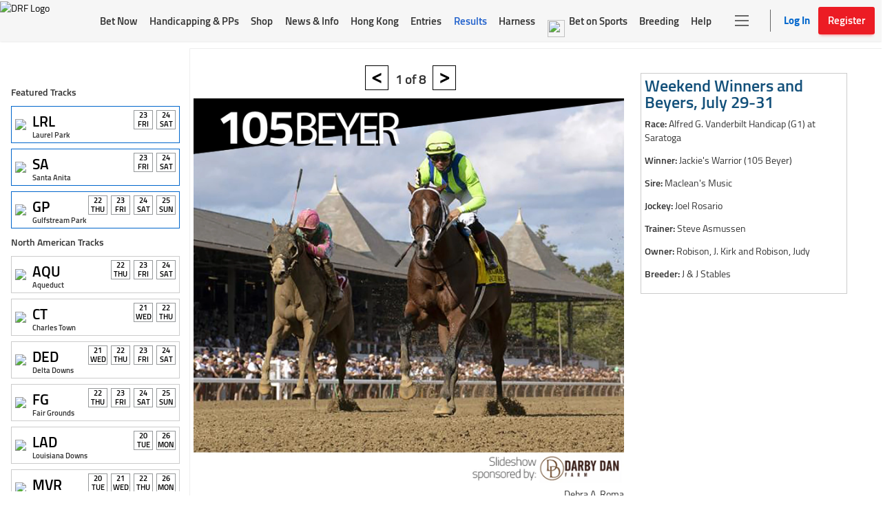

--- FILE ---
content_type: text/html; charset=UTF-8
request_url: https://www.drf.com/slideshows/weekend-winners-and-beyers-july-29-31
body_size: 43911
content:

<!DOCTYPE html>
<html lang="en" dir="ltr" prefix="content: http://purl.org/rss/1.0/modules/content/  dc: http://purl.org/dc/terms/  foaf: http://xmlns.com/foaf/0.1/  og: http://ogp.me/ns#  rdfs: http://www.w3.org/2000/01/rdf-schema#  schema: http://schema.org/  sioc: http://rdfs.org/sioc/ns#  sioct: http://rdfs.org/sioc/types#  skos: http://www.w3.org/2004/02/skos/core#  xsd: http://www.w3.org/2001/XMLSchema# " class="h-100">
  <head>
      <meta charset="utf-8" />
<link rel="canonical" href="https://www.drf.com/slideshows/weekend-winners-and-beyers-july-29-31" />
<meta name="Generator" content="Drupal 9 (https://www.drupal.org)" />
<meta name="MobileOptimized" content="width" />
<meta name="HandheldFriendly" content="true" />
<meta name="viewport" content="width=device-width, initial-scale=1.0" />
<link rel="icon" href="/sites/default/files/favicon-drf-32%2A32.png" type="image/png" />
<script>window.a2a_config=window.a2a_config||{};a2a_config.callbacks=[];a2a_config.overlays=[];a2a_config.templates={};</script>

      <link rel="shortcut icon" href="" type="" />
      <title>Weekend Winners and Beyers, July 29-31</title>
      <meta
        http-equiv="Content-Security-Policy"
        content="frame-src 'self' https://*.drf.com/ https://*.robertsstream.com/ https://*.googletagmanager.com/ https://*.brightcove.net/  https://*.basis.net/ https://*.youtube.com/ https://*.googlesyndication.com/ https://*.googletagservices.com/ https://*.twitter.com/ https://www.google.com/ https://pixel.sitescout.com/ https://www.googleadservices.com/ https://securepubads.g.doubleclick.net/ https://tr.snapchat.com/ https://static.addtoany.com/ https://*.ci360.sas.com/"
      />
      <link rel="stylesheet" media="all" href="/sites/default/files/css/css_Or8le2DaL3YIeNZmRsof-62sO7EuOi9S7IEgoHk1R68.css" />
<link rel="stylesheet" media="all" href="/sites/default/files/css/css_vieMefH4q49NTzVTb_49shhjbezmWYwjPJItvP1yMVM.css" />

      
      <!-- Google Tag Manager -->
      <script>(function(w,d,s,l,i){w[l]=w[l]||[];w[l].push(
      {'gtm.start': new Date().getTime(),event:'gtm.js'}
      );var f=d.getElementsByTagName(s)[0],
      j=d.createElement(s),dl=l!='dataLayer'?'&l='+l:'';j.async=true;j.src=
      'https://www.googletagmanager.com/gtm.js?id='+i+dl;f.parentNode.insertBefore(j,f);
      })(window,document,'script','dataLayer','GTM-KXK7B3');</script>
      <!-- End Google Tag Manager -->
      <link rel="stylesheet" href="https://fonts.googleapis.com/css2?family=Lato:wght@400;700&display=swap"/>
  </head>
  <body class="path-node page-node-type-slideshow   d-flex flex-column h-100">
    <!-- Google Tag Manager (noscript) -->
      <noscript><iframe src="https://www.googletagmanager.com/ns.html?id=GTM-KXK7B3"
      height="0" width="0" style="display:none;visibility:hidden"></iframe></noscript>
    <!-- End Google Tag Manager (noscript) -->
    <script>
      // Please add this piece of code in head and outside document.ready
      var _gaq = _gaq || [];
      _gaq.push(['_setDomainName', '.drf.com']);
      _gaq.push(['_setAccount', 'UA-973056-1']);
      _gaq.push(['_trackPageview']);

      (function() {
      var ga = document.createElement('script'); ga.type = 'text/javascript'; ga.async = true;
      ga.src = ('https:' == document.location.protocol ? 'https://ssl' : 'http://www') + '.google-analytics.com/ga.js';
      var s = document.getElementsByTagName('script')[0]; s.parentNode.insertBefore(ga, s);
      })();
      function isGPTInitialised() {
        return window.googletag;
      }
      function exponentialBackoff(toTry, max, delay, callback) {
        const result = toTry();
        if (result) {
        callback(result);
        } else if (max > 0) {
        setTimeout(function() {
          exponentialBackoff(toTry, --max, delay * 2, callback);
        }, delay);
        } else {
        console.info('Could not load GPT');
        }
      };
    </script>
    <div id="fullPage">
      <div class="container">
                    <a href="#main-content" class="visually-hidden focusable skip-link">
            Skip to main content
          </a>
          
            <div class="dialog-off-canvas-main-canvas d-flex flex-column h-100" data-off-canvas-main-canvas>
    


  <header>
      <div class="region region-header">
    <div data-drupal-messages-fallback class="hidden"></div>
<div id="drfNavigation">
 
    <div class="navContainer"> <div id="mainNavContainer">
      <div id="leftNavToggleContainer">
                <div id='leftNavCancel' class='close' style="float:left;"></div>
        <div id="leftNavToggle" class="leftNavClock">
          <svg class="drfNavleftSectionIcon" xmlns="http://www.w3.org/2000/svg" viewbox="0 0 1000 1000">
            <path d="M249.5 243.1h14c21.3 0 38.6-17.3 38.6-38.6V58.2c0-21.3-17.3-38.6-38.6-38.6h-14c-21.3 0-38.6 17.3-38.6 38.6v146.3c0 21.3 17.3 38.6 38.6 38.6zM744.3 242.1h14c21.3 0 38.6-17.3 38.6-38.6V57.2c0-21.3-17.3-38.6-38.6-38.6h-14c-21.3 0-38.6 17.3-38.6 38.6V203.5c0 21.3 17.3 38.6 38.6 38.6z"></path>
            <path d="M927.3 98h-99v115.6c0 38.6-31.4 59.8-69.9 59.8h-14c-38.6 0-69.9-31.4-69.9-69.9V98H333.4v106.5c0 38.6-31.4 69.9-69.9 69.9h-14c-38.6 0-69.9-31.4-69.9-69.9V98H72.7C38.1 98 10 126.2 10 160.7v757.9c0 34.6 28.1 62.7 62.7 62.7h854.6c34.6 0 62.7-28.1 62.7-62.7V160.7c0-34.5-28.1-62.7-62.7-62.7zm0 820.6H72.7V346.3h854.6v572.3z"></path>
            <path d="M532.4 538.3H645c4.5 0 8.1-3.6 8.1-8.1v-97.5c0-4.5-3.6-8.1-8.1-8.1H532.4c-4.5 0-8.1 3.6-8.1 8.1v97.5c0 4.4 3.6 8.1 8.1 8.1zM716.2 538.3h112.6c4.5 0 8.1-3.6 8.1-8.1v-97.5c0-4.5-3.6-8.1-8.1-8.1H716.2c-4.5 0-8.1 3.6-8.1 8.1v97.5c0 4.4 3.6 8.1 8.1 8.1zM164.8 697.9h112.6c4.5 0 8.1-3.6 8.1-8.1v-97.5c0-4.5-3.6-8.1-8.1-8.1H164.8c-4.5 0-8.1 3.6-8.1 8.1v97.5c0 4.5 3.7 8.1 8.1 8.1zM348.6 697.9h112.6c4.5 0 8.1-3.6 8.1-8.1v-97.5c0-4.5-3.6-8.1-8.1-8.1H348.6c-4.5 0-8.1 3.6-8.1 8.1v97.5c0 4.5 3.6 8.1 8.1 8.1zM532.4 697.9H645c4.5 0 8.1-3.6 8.1-8.1v-97.5c0-4.5-3.6-8.1-8.1-8.1H532.4c-4.5 0-8.1 3.6-8.1 8.1v97.5c0 4.5 3.6 8.1 8.1 8.1zM716.2 697.9h112.6c4.5 0 8.1-3.6 8.1-8.1v-97.5c0-4.5-3.6-8.1-8.1-8.1H716.2c-4.5 0-8.1 3.6-8.1 8.1v97.5c0 4.5 3.6 8.1 8.1 8.1zM277.4 743.9H164.8c-4.5 0-8.1 3.6-8.1 8.1v97.5c0 4.5 3.6 8.1 8.1 8.1h112.6c4.5 0 8.1-3.6 8.1-8.1V752c0-4.5-3.6-8.1-8.1-8.1zM461.2 743.9H348.6c-4.5 0-8.1 3.6-8.1 8.1v97.5c0 4.5 3.6 8.1 8.1 8.1h112.6c4.5 0 8.1-3.6 8.1-8.1V752c0-4.5-3.6-8.1-8.1-8.1zM645 743.9H532.4c-4.5 0-8.1 3.6-8.1 8.1v97.5c0 4.5 3.6 8.1 8.1 8.1H645c4.5 0 8.1-3.6 8.1-8.1V752c0-4.5-3.6-8.1-8.1-8.1zM828.8 743.9H716.2c-4.5 0-8.1 3.6-8.1 8.1v97.5c0 4.5 3.6 8.1 8.1 8.1h112.6c4.5 0 8.1-3.6 8.1-8.1V752c0-4.5-3.7-8.1-8.1-8.1z"></path>
          </svg>
        </div>
        <div class="clearFloat"></div>
      </div>
      <div id="mainNav"></div>
      <div class="clearFloat"></div>
    </div>
  </div>
  <div class="clearFloat"></div>
  <div id="secondaryNavWrap">
    <div class="navContainer">
      <div id="subNavHeader"></div>
    </div>
    <div class="subMenuMainWrapper">
      <div class="navContainer">
        <div id="subNavContainer">
          <div id="subNav"></div>
        </div>
      </div>

     <!--.hoverMenuWrapper (used for Sportsbooks menu as parent)
        This wrapper contains the sportsbook list (.ListContainer).
        It is used to load sportbook-related content dynamically on hover.

     .hoverStatesMenuWrapper (used for State menu as parent)
        This wrapper contains the state list (.statesListContainer).
        It is used to load state-related content dynamically on hover

     We have added different classes as otherwise the sportbook data was coming in state menu.

     .listContainer class is common in both as it contains display css. -->

      <div class="hoverMenuWrapper subMenus d-none">
        <div class="subMenuWrap">
          <div class="listContainer fourColumn"></div>
        </div>
      </div>
      <div class="hoverStatesMenuWrapper subMenus d-none">
        <div class="subMenuWrap sportsMenuWrap statesMenuWrap">
          <div class="statesListContainer listContainer"></div>
        </div>
      </div>
      <div class="hoverGamesMenuWrapper subMenus d-none">
        <div class="subMenuWrap casinoMenuWrap gamesMenuWrap">
          <div class="gamesListContainer listContainer"></div>
        </div>
      </div>
    </div>
  </div>
  <div class="clearFloat"></div>
</div>
<div class='modalContent' id='modalMenu'></div>
<div class='modalContent' id='modalRegister'>
  <div id='registerCancel' class='close'></div>
  <div class='clearFloat'></div>
  <div id="modalRegisterHeader">
    <div id='registerText'>
      Create Your DRF Account
    </div>
  </div>
  <div id="modalRegisterIframe"></div>
</div>
<div class='modalLogin' id='modalLogin'>
  <div id='loginCancel' class='close'></div>
  <div class='clearFloat'></div>
  <div id="loginIframe">
    <div class="loginIframeLeft">
      <div class="iframeWhiteOne">
        New to DRF?
      </div>
      <div class="iframeWhiteTwo">
        Everything you could possibly
        <br/>
        need in one place
      </div>
      <div id="marketingText"></div>
      <div id="iframeRegButton">
        Register
      </div>
    </div>
    <div class="loginIframeRight">
      <div id="loginIframeServer"></div>
      <div class="mobileRegister">
        Don't have an account?
        <span class="registerRed">
          Register Here
        </span>
      </div>
    </div>
    <div class="clearFloat"></div>
  </div>
</div>
<div id="page" class="contentWrap">
  <div id='railOverlay'></div>
  <div id='modalOverlay'></div>
  <div id="mainContainer">
    <div id="leftNavContainer">
      <div id="leftNavTop">
        <a id='leftNavLogo' class='headerTopLogo mainNavClick' href='https://www.drf.com/'>
          <img alt='DRF Logo' width="110" height="60" src='https://static.drf.com/images/drf-logo.svg'></a>
          <div class='clearFloat'></div>
        </div>
        <div class="leftNavTabs">
          <div id="handicappingTab" class="leftNavHeader" title="DRF Past Performances Data">DRF Past Performances</div>
          <div id="wageringTabArea" class="leftNavTabArea"></div>
          <div id="handicappingTabArea" class="leftNavTabArea"></div>
        </div>
        <div class="raceLoader">
          <div class="loaderBackground"></div>
          <div class="loader"></div>
        </div>
      </div>
    </div>
    <div class="clear"></div>
  </div>
  
  </div>

  </header>
<main role="main">
  <a id="main-content" tabindex="-1"></a>        <div class="container">
    <div class="row g-0">
      <div class="order-1 hello col-12">
          <div class="region region-content">
    <div id="block-drf-content" class="block block-system block-system-main-block">
  
    
      <div class="middleSectionAdsWrap">
	<div class="bigAd">
		<div id='div-gpt-ad-1434395586969-7'>
			<script type='text/javascript'>
				exponentialBackoff(isGPTInitialised, 10, 100, function(){
					googletag.cmd.push(function() { googletag.display('div-gpt-ad-1434395586969-7'); });
				});
			</script>
		</div>
	</div>
	<div class="smallAd">
		<div id='div-gpt-ad-1536239529565-0'>
			<script type='text/javascript'>
				exponentialBackoff(isGPTInitialised, 10, 100, function(){
					googletag.cmd.push(function() { googletag.display('div-gpt-ad-1536239529565-0'); });
				});
			</script>
		</div>
	</div>
</div>
<div class="pageData">
	<div id="main">
		<div id="main-inner" class="clear-block with-navbar">
			<div id="content">
				<div id="content-inner">
					<div id="content-header"></div>
					<!-- /#content-header -->
					<div id="content-area">
						<div id="node-551302" class="node node-type-slideshow">
							<div class="node-inner">
								<div class="content" align="center">
									<div class="photo-instance-header">
										<div class="slideshow_pager">
											<div class="previous"><a href="/slideshows/weekend-winners-and-beyers-july-29-31?photo=slide_130800">&lt;</a></div>
											<div class="pages">1 of 8</div>
											<div class="next"><a href="/slideshows/weekend-winners-and-beyers-july-29-31?photo=slide_130794">&gt;</a></div>
										</div>
										<div class="clear"></div>
									</div>
									<div class="view view-slideshow view-id-slideshow view-display-id-block_4 view-dom-id-1">
										<div class="view-content">
											<div class="views-row views-row-1 views-row-odd views-row-first views-row-last">
												<div class="views-field-field-photo-file-fid">
													<span class="field-content">
														<img  loading="lazy" alt="Slider Image" src="http://www.drf.com/sites/default/files/photos/Jackie&#039;s Warrior.7-30-22.DRO__0.jpg?photo=slide_130792" height="auto" class="valignMiddle">
													</span>
												</div>
												<div class="views-field-field-photo-credit-value">
													<span class="field-content">Debra A. Roma</span>
												</div>
											</div>
										</div>
									</div>
									<div class="slideshow_pager">
										<div class="previous"><a href="/slideshows/weekend-winners-and-beyers-july-29-31?photo=slide_130800">&lt;</a></div>
										<div class="pages">1 of 8</div>
										<div class="next"><a href="/slideshows/weekend-winners-and-beyers-july-29-31?photo=slide_130794">&gt;</a></div>
									</div>
								</div>
							</div>
						</div>
							<!-- /node-inner, /node -->
					</div>
				</div>
			</div>
				<!-- /#content-inner, /#content -->

			<div id="sidebar-right">
				<div id="sidebar-right-inner" class="region region-right">
					<!-- /25704096/DRF_300x600_300x250_ATF_2 -->
					<div id="div-gpt-ad-1435083304219-0">
						<script type="text/javascript">
							exponentialBackoff(isGPTInitialised, 10, 100, function(){
								googletag.cmd.push(function () {
									googletag.display('div-gpt-ad-1435083304219-0');
								});
							});
						</script>
					</div>
					<div id="block-drf_slideshow-slideshow_description" class="block block-drf_slideshow region-odd odd region-count-1 count-5">
						<div class="block-inner">
							<div class="content">
								<div class="slideshow-description">
									<div class="more-slide-shows-placeholder"></div>
									<div class="description">
										<div class="slideshow-title">
											<h1>Weekend Winners and Beyers, July 29-31</h1>
										</div>
										<p><strong>Race:</strong> Alfred G. Vanderbilt Handicap (G1) at Saratoga </p><p><strong> Winner:</strong> Jackie's Warrior (105 Beyer)</p><p><strong>Sire:</strong> Maclean's Music </b></a></p><p><strong>Jockey:</strong> Joel Rosario</p><p><strong>Trainer:</strong> Steve Asmussen </p><p><strong>Owner:</strong> Robison, J. Kirk and Robison, Judy</p><p><strong>Breeder:</strong> J & J Stables
									</div>
								</div>
							</div>
						<!-- /block-inner, /block -->
						</div>
					</div>
					<!-- /#sidebar-right-inner, /#sidebar-right -->
				</div>
			</div>
				<!-- /#main-inner, /#main -->
		</div>
	</div>
</div>

  </div>

  </div>

      </div>
    </div>
  </div>

</main>

      <footer class="mt-auto     ">
      <div class="container">
          <div class="region region-footer">
    <div id="block-footercustomblock" class="block block-drf-common block-footer-custom-block">
  
    
      <div id="footer">
    <div class="container">
		<div id="footer-inner" class="region region-footer ipadHide">
			<div id="footer-blocks"></div>
		</div>
	    <div class="clear"></div>
		<div id="footer-message">
			<div class="drfCommonFooter">
				<div class="d-flex logoAndSubscriptionWrap">
					<div class="drfLogoAndFooterNav">
						<div class="drfLogoAndFooterInner">
							<div class="fRow clearfix">
								<div class="fCol footerLogoCol">
									<a class="footerLogo" href="/"><img loading="lazy" width="145" height="53" class="drfFooterLogo" src="https://static.drf.com/sstf/dev/images/DRF-footer-logo-min.png" alt="DRFLogoFooter"></a>
								</div>
								<div class="fCol gcseCol">
									<div id="gcseWrapper" class="gcseWrap d-flex align-items-center">
										<div class="gcseTitle">DRF.com News Search</div>
											<div class="floatingWrap ">
												<form action="https://drf.com/news/search" method="GET">
													<input type="text" name="query" autocomplete="off" class="floatingInput">
													<label class="floatingLabel">Horse/Trainer/Jockey name</label>
													<button type="submit" class="iconButton">
														<svg xmlns="http://www.w3.org/2000/svg" viewbox="0 0 24 24">
                                                            <g fill="none" fill-rule="evenodd" stroke="#FFF">
                                                                <circle cx="11" cy="11" r="7"></circle>
                                                                <path stroke-linecap="round" stroke-linejoin="round" d="M16.5 16.5l3.328 2.828"></path>
                                                            </g>
													    </svg>
													</button>
												</form>
											</div>
										</div>
									</div>
								</div>
							</div>
							<ul class="fRow clearfix footerMegaMenu">
                                									<li class="fCol">
										<span class="footerCatTitle">Horse Racing Events<span class="accArrow">
											<svg xmlns="http://www.w3.org/2000/svg" width="24" height="24" viewbox="0 0 24 24">
												<path fill="none" fill-rule="evenodd" stroke="#000" stroke-width="1.5" d="M14 7l-5 5 5 5"></path>
											</svg></span>
										</span>
										<ul class="footerSubMenu">
                                                                                            <li>                                                    <a href="https://www.drf.com/horse-racing-tracks/hong-kong-racing">Hong Kong</a>
                                                </li>
                                                                                            <li>                                                    <a href="https://www.drf.com/race-entries">More</a>
                                                </li>
                                            										</ul>
									</li>
                               									<li class="fCol">
										<span class="footerCatTitle">Horse Racing News<span class="accArrow">
											<svg xmlns="http://www.w3.org/2000/svg" width="24" height="24" viewbox="0 0 24 24">
												<path fill="none" fill-rule="evenodd" stroke="#000" stroke-width="1.5" d="M14 7l-5 5 5 5"></path>
											</svg></span>
										</span>
										<ul class="footerSubMenu">
                                                                                            <li>                                                    <a href="https://www.drf.com/race-of-the-day">Race of the Day</a>
                                                </li>
                                                                                            <li>                                                    <a href="https://www.drf.com/horse-racing-tracks">Track Pages</a>
                                                </li>
                                                                                            <li>                                                    <a href="https://www.drf.com/top-headlines">Top Headlines</a>
                                                </li>
                                                                                            <li>                                                    <a href="https://video.drf.com/category/videos/PL1FLDQg-rjntD8PgxWvFOgh1NZKXNMd9V/title/DRFLatestVideos" target="_blank">Race Previews</a>
                                                </li>
                                                                                            <li>                                                    <a href="https://www.drf.com/breeding">Breeding</a>
                                                </li>
                                                                                            <li>                                                    <a href="https://www.drf.com/news/all-news">More</a>
                                                </li>
                                            										</ul>
									</li>
                               									<li class="fCol">
										<span class="footerCatTitle">Tracks<span class="accArrow">
											<svg xmlns="http://www.w3.org/2000/svg" width="24" height="24" viewbox="0 0 24 24">
												<path fill="none" fill-rule="evenodd" stroke="#000" stroke-width="1.5" d="M14 7l-5 5 5 5"></path>
											</svg></span>
										</span>
										<ul class="footerSubMenu">
                                                                                            <li>                                                    <a href="https://www.drf.com/horse-racing-tracks/aqueduct">Aqueduct</a>
                                                </li>
                                                                                            <li>                                                    <a href="https://www.drf.com/horse-racing-tracks/fair-grounds">Fair Grounds</a>
                                                </li>
                                                                                            <li>                                                    <a href="https://www.drf.com/horse-racing-tracks/gulfstream-park">Gulfstream Park</a>
                                                </li>
                                                                                            <li>                                                    <a href="https://www.drf.com/horse-racing-tracks/laurel-park">Laurel Park</a>
                                                </li>
                                                                                            <li>                                                    <a href="https://www.drf.com/horse-racing-tracks/santa-anita">Santa Anita</a>
                                                </li>
                                                                                            <li>                                                    <a href="https://www.drf.com/horse-racing-tracks/tampa-bay-downs">Tampa Bay Downs</a>
                                                </li>
                                            										</ul>
									</li>
                               									<li class="fCol">
										<span class="footerCatTitle">Handicapping &amp; PPs<span class="accArrow">
											<svg xmlns="http://www.w3.org/2000/svg" width="24" height="24" viewbox="0 0 24 24">
												<path fill="none" fill-rule="evenodd" stroke="#000" stroke-width="1.5" d="M14 7l-5 5 5 5"></path>
											</svg></span>
										</span>
										<ul class="footerSubMenu">
                                                                                            <li>                                                    <a href="https://www.drf.com/classic-pp">DRF Classic PPs</a>
                                                </li>
                                                                                            <li>                                                    <a href="https://www.drf.com/classic-pp">Formulator PPs</a>
                                                </li>
                                                                                            <li>                                                    <a href="https://www.drf.com/classic-pp">TimeformUS PPs</a>
                                                </li>
                                                                                            <li>                                                    <a href="https://www.drf.com/drp-program">Daily Racing Program</a>
                                                </li>
                                                                                            <li>                                                    <a href="https://www.drf.com/picks">DRF Picks</a>
                                                </li>
                                                                                            <li>                                                    <a href="https://shop.drf.com/">More</a>
                                                </li>
                                            										</ul>
									</li>
                               							</ul>
						</div>
						<div class="drfSubscriptionBox">
							<span class="heading">Get our free Newsletter, DRF&nbsp;Morning&nbsp;Line</span>
							<p class="subscriptionDetails">
                                <span class="dBlock">Free Race-of-the-Day video analysis &amp; PPs,</span>
                                <span class="dBlock">Gameplan Play-of-the-Day, all the latest racing news and more.</span>
							</p>
						<div class="subscribeBox" id="subscribeBox">
						    <div class="subscribeBoxWrap">
								<a id="signupForNewsletter" href="" class="btnBlue">Sign Up for Newsletter</a>
							</div>
						</div>
						<ul class="footerRightNav">
                                                            <li>                                    <a href="https://promos.drf.com/offer " target="_blank">Bet Now</a>
                                                                </li>
                                                            <li>                                    <a href="http://shop.drf.com/" target="_blank">Purchase PPs</a>
                                                                </li>
                                                            <li>                                    <a href="https://www.drf.com/espanol" target="_blank">DRF En Espanol</a>
                                                                </li>
                                                            <li>                                    <a href="https://membercenter.drf.com/email-preferences-center" target="_blank">Preference Center</a>
                                                                </li>
                            						</ul>
					</div>
				</div>
				<div class="d-flex copyrightAndSocialWrap">
					<div class="footerMenuCopyright">
						<div class="footerSecondary">
							<ul class="d-flex footerNav">
                                                                    <li>                                        <a data-event-type="CLICK_ON_FOOTER_MENU" data-application-name="SSTF" data-menu="About" href="https://www.drf.com/about" target="_blank" rel="noopener noreferrer" class="pixelTracker">About</a>
                                                                        </li>
                                                                    <li> 
                                        <a data-event-type="CLICK_ON_FOOTER_MENU" data-application-name="SSTF" data-menu="About" href="https://www.drf.com/handicapping_101"  rel="noopener noreferrer" class="pixelTracker">Handicapping 101</a>
                                                                        </li>
                                                                    <li> 
                                        <a data-event-type="CLICK_ON_FOOTER_MENU" data-application-name="SSTF" data-menu="About" href="https://www.drf.com/wagering_101"  rel="noopener noreferrer" class="pixelTracker">Wagering 101</a>
                                                                        </li>
                                                                    <li> 
                                        <a data-event-type="CLICK_ON_FOOTER_MENU" data-application-name="SSTF" data-menu="About" href="https://www.drf.com/stakes-schedule"  rel="noopener noreferrer" class="pixelTracker">Stakes Schedule</a>
                                                                        </li>
                                                                    <li>                                        <a data-event-type="CLICK_ON_FOOTER_MENU" data-application-name="SSTF" data-menu="About" href="https://help.drf.com/hc/en-us" target="_blank" rel="noopener noreferrer" class="pixelTracker">Help Center</a>
                                                                        </li>
                                                                    <li>                                        <a data-event-type="CLICK_ON_FOOTER_MENU" data-application-name="SSTF" data-menu="About" href="https://help.drf.com/hc/en-us/articles/217999487-Contact-us" target="_blank" rel="noopener noreferrer" class="pixelTracker">Contact</a>
                                                                        </li>
                                                                    <li>                                        <a data-event-type="CLICK_ON_FOOTER_MENU" data-application-name="SSTF" data-menu="About" href="https://www.drf.com/ads/about-drf-advertising" target="_blank" rel="noopener noreferrer" class="pixelTracker">Advertising</a>
                                                                        </li>
                                                                    <li> 
                                        <a data-event-type="CLICK_ON_FOOTER_MENU" data-application-name="SSTF" data-menu="About" href="https://www.drf.com/about_privacy"  rel="noopener noreferrer" class="pixelTracker">Privacy Policy</a>
                                                                        </li>
                                                                    <li> 
                                        <a data-event-type="CLICK_ON_FOOTER_MENU" data-application-name="SSTF" data-menu="About" href="https://www1.drf.com/formFinder.do"  rel="noopener noreferrer" class="pixelTracker">DRF Form Finder</a>
                                                                        </li>
                                                                    <li> 
                                        <a data-event-type="CLICK_ON_FOOTER_MENU" data-application-name="SSTF" data-menu="About" href="https://promos.drf.com/services"  rel="noopener noreferrer" class="pixelTracker">DRF Pro Services</a>
                                                                        </li>
                                                                    <li>                                        <a data-event-type="CLICK_ON_FOOTER_MENU" data-application-name="SSTF" data-menu="About" href="https://recruiting2.ultipro.com/AFF1007AFFI/JobBoard/1b6d2bf5-cbb0-42aa-a4fd-70ea874ebe77/?q=&amp;o=postedDateDesc" target="_blank" rel="noopener noreferrer" class="pixelTracker">Careers</a>
                                                                        </li>
                                							</ul>
							<div class="copyrightText showDesktop">© 2026 Daily Racing Form. All rights reserved</div>
						</div>
						<div class="storeIcons">
							<div class="socialLabel">Download DRF App on your smartphone</div>
								<ul class="d-flex socialIcons">
									<li>
										<a class="d-block storeLink" href="https://itunes.apple.com/us/app/daily-racing-form/id915817054" target="_blank" rel="noopener noreferrer nofollow">								
									        <svg class="appleStore" xmlns="http://www.w3.org/2000/svg" width="112" height="32" viewBox="0 0 112 32"><g fill="none" fill-rule="evenodd"><path fill="#FFF" d="M111 28.792c0 .852-.337 1.668-.936 2.27-.6.601-1.413.939-2.26.938H3.2C1.435 32.002.002 30.566 0 28.792V3.212C.002 1.438 1.434 0 3.2 0h104.603c.848 0 1.66.338 2.26.94.6.603.937 1.42.937 2.272v25.58z"></path><path fill="#000" d="M112 28.792c0 .852-.34 1.668-.945 2.27-.605.601-1.425.939-2.28.938H3.229C1.448 32.002.002 30.566 0 28.792V3.212C.002 1.438 1.447 0 3.23 0h105.544c.855 0 1.676.338 2.28.94.606.603.946 1.42.946 2.272v25.58z"></path><path fill="#FFF" fill-rule="nonzero" d="M23.199 15.168c-.024-2.653 2.161-3.944 2.261-4.004-1.237-1.813-3.155-2.061-3.83-2.081-1.61-.17-3.173.969-3.994.969-.837 0-2.1-.953-3.463-.925-1.753.028-3.392 1.047-4.292 2.631-1.856 3.23-.471 7.975 1.307 10.585.89 1.28 1.929 2.706 3.289 2.656 1.33-.055 1.828-.852 3.434-.852 1.592 0 2.058.852 3.446.82 1.428-.023 2.328-1.285 3.186-2.574 1.028-1.465 1.44-2.909 1.457-2.983-.033-.011-2.773-1.063-2.801-4.242zm-2.621-7.802c.716-.9 1.206-2.124 1.07-3.366-1.036.046-2.332.72-3.078 1.6-.66.776-1.25 2.047-1.098 3.242 1.164.087 2.359-.59 3.106-1.476zM43.3 24.869h-1.88l-1.03-3.146h-3.579l-.98 3.146H34l3.547-10.71h2.19l3.564 10.71zm-3.22-4.466l-.931-2.797c-.098-.285-.284-.958-.555-2.017h-.034c-.109.455-.283 1.128-.523 2.017l-.915 2.797h2.958zm12.325.51c0 1.313-.367 2.35-1.101 3.113-.657.678-1.474 1.017-2.449 1.017-1.052 0-1.809-.364-2.268-1.095V28h-1.765v-8.316c0-.825-.022-1.67-.065-2.538h1.552l.098 1.224h.033c.589-.922 1.482-1.383 2.68-1.383.938 0 1.72.36 2.346 1.08.625.721.939 1.67.939 2.845zm-1.798.062c0-.752-.174-1.371-.523-1.86-.382-.508-.894-.762-1.537-.762-.435 0-.83.142-1.184.421-.355.282-.586.65-.695 1.105-.048.17-.076.346-.082.522v1.289c0 .56.177 1.035.532 1.423.354.386.814.58 1.38.58.665 0 1.183-.25 1.553-.747.37-.498.556-1.155.556-1.97zm10.934-.063c0 1.314-.366 2.352-1.1 3.114-.659.678-1.475 1.017-2.45 1.017-1.052 0-1.809-.364-2.268-1.095V28h-1.765v-8.316c0-.825-.022-1.67-.066-2.538h1.553l.098 1.224h.033c.588-.922 1.481-1.383 2.68-1.383.937 0 1.72.36 2.347 1.08.624.721.938 1.67.938 2.845zm-1.798.063c0-.752-.175-1.371-.524-1.86-.382-.508-.893-.762-1.535-.762-.436 0-.831.142-1.186.421-.355.282-.586.65-.694 1.105-.054.212-.083.385-.083.522v1.289c0 .56.178 1.035.53 1.423.355.385.815.58 1.383.58.666 0 1.183-.25 1.552-.747.371-.498.557-1.155.557-1.97zm12.014.89c0 .911-.328 1.652-.98 2.225-.716.624-1.717.937-3 .937-1.186 0-2.136-.222-2.853-.667l.408-1.43c.774.446 1.624.668 2.55.668.665 0 1.183-.147 1.552-.437.37-.291.557-.681.557-1.167 0-.435-.155-.8-.459-1.097-.305-.296-.81-.572-1.52-.826-1.928-.7-2.894-1.722-2.894-3.068 0-.878.342-1.598 1.022-2.16.68-.562 1.583-.843 2.705-.843 1.003 0 1.838.17 2.501.509l-.443 1.398c-.624-.328-1.328-.492-2.116-.492-.623 0-1.111.149-1.46.445-.295.265-.444.587-.444.97 0 .423.17.774.508 1.05.293.253.828.529 1.6.825.95.372 1.647.805 2.093 1.302.45.497.673 1.118.673 1.857zm5.85-3.431h-1.945v3.749c0 .954.342 1.43 1.03 1.43.315 0 .576-.026.783-.08l.05 1.303c-.349.126-.806.19-1.373.19-.697 0-1.242-.207-1.635-.621-.392-.414-.589-1.107-.589-2.082V18.43H72.77v-1.287h1.16v-1.414l1.733-.509v1.923h1.945v1.29zm8.76 2.51c0 1.187-.35 2.161-1.046 2.923-.73.785-1.7 1.176-2.91 1.176-1.167 0-2.095-.376-2.787-1.126-.692-.753-1.038-1.701-1.038-2.845 0-1.196.358-2.177 1.07-2.939.715-.763 1.677-1.144 2.886-1.144 1.166 0 2.102.377 2.81 1.128.678.73 1.015 1.671 1.015 2.827zm-1.83.04c0-.708-.157-1.315-.472-1.823-.37-.613-.9-.92-1.586-.92-.707 0-1.25.307-1.619.92-.316.508-.473 1.125-.473 1.854 0 .708.157 1.317.473 1.823.382.613.914.92 1.604.92.674 0 1.203-.313 1.586-.935.324-.52.487-1.13.487-1.84zm7.57-2.33c-.184-.031-.37-.047-.557-.047-.621 0-1.101.227-1.439.684-.293.403-.44.911-.44 1.526v4.052h-1.765v-5.291c.001-.81-.016-1.621-.051-2.431h1.537l.064 1.477h.05c.186-.508.48-.917.882-1.224.368-.268.815-.413 1.275-.413.163 0 .31.01.442.03l.001 1.638zm7.892 1.988c.005.26-.017.521-.064.778H94.64c.02.763.277 1.347.768 1.75.447.359 1.024.539 1.732.539.784 0 1.5-.12 2.143-.365l.276 1.19c-.752.32-1.64.478-2.663.478-1.232 0-2.199-.353-2.902-1.056-.702-.704-1.054-1.65-1.054-2.836 0-1.164.327-2.134.982-2.907.685-.826 1.611-1.239 2.777-1.239 1.145 0 2.012.413 2.6 1.239.466.654.7 1.466.7 2.429zm-1.683-.445c.013-.51-.103-.948-.342-1.32-.306-.477-.776-.715-1.406-.715-.577 0-1.047.232-1.405.699-.294.37-.468.817-.522 1.334l3.675.002zM36.265 9.958c-.489 0-.913-.025-1.265-.067V4.366c.493-.08.991-.118 1.49-.117 2.018 0 2.948 1.033 2.948 2.717 0 1.943-1.098 2.992-3.173 2.992zm.296-5c-.272 0-.504.017-.697.058v4.2c.104.017.304.025.585.025 1.322 0 2.075-.783 2.075-2.25 0-1.308-.681-2.034-1.963-2.034zM42.334 10c-1.137 0-1.874-.884-1.874-2.083 0-1.25.753-2.142 1.939-2.142 1.12 0 1.875.842 1.875 2.076 0 1.265-.777 2.149-1.94 2.149zm.033-3.567c-.624 0-1.025.608-1.025 1.458 0 .834.409 1.442 1.017 1.442.609 0 1.017-.65 1.017-1.46 0-.824-.4-1.44-1.009-1.44zm8.393-.575l-1.217 4.05h-.794l-.504-1.759c-.125-.43-.23-.866-.313-1.307h-.016c-.064.441-.184.883-.312 1.307l-.537 1.76h-.802l-1.145-4.05h.889l.44 1.925c.105.458.192.891.265 1.3h.016c.064-.341.168-.767.32-1.292l.554-1.933h.705l.529 1.892c.128.459.232.909.313 1.334h.023c.056-.417.144-.86.264-1.334l.473-1.892h.85zm4.483 4.05h-.865V7.583c0-.717-.265-1.075-.786-1.075-.512 0-.865.458-.865.991v2.41h-.865V7.015c0-.358-.008-.742-.032-1.159h.761l.04.626h.025c.232-.433.705-.708 1.234-.708.817 0 1.353.65 1.353 1.708v2.425zm2.385 0h-.866V4h.866v5.908zm3.154.092c-1.136 0-1.874-.884-1.874-2.083 0-1.25.753-2.142 1.938-2.142 1.122 0 1.875.842 1.875 2.076 0 1.265-.777 2.149-1.939 2.149zm.033-3.567c-.625 0-1.026.608-1.026 1.458 0 .834.41 1.442 1.017 1.442.609 0 1.017-.65 1.017-1.46 0-.824-.4-1.44-1.008-1.44zm5.317 3.475l-.063-.466h-.023c-.264.375-.65.558-1.139.558-.697 0-1.192-.508-1.192-1.192 0-1 .833-1.516 2.275-1.516v-.075c0-.533-.272-.8-.808-.8-.384 0-.721.1-1.017.3l-.176-.592c.36-.233.809-.35 1.336-.35 1.017 0 1.53.558 1.53 1.675v1.492c0 .409.018.726.057.967h-.78zm-.12-2.017c-.96 0-1.442.242-1.442.817 0 .425.248.632.593.632.44 0 .85-.349.85-.824v-.625zm5.045 2.017l-.04-.65h-.025c-.248.491-.666.742-1.25.742-.938 0-1.633-.859-1.633-2.067 0-1.267.72-2.159 1.704-2.159.521 0 .89.183 1.098.55h.018V4h.866v4.817c0 .391.009.758.032 1.091h-.77zm-.128-2.383c0-.567-.361-1.05-.912-1.05-.641 0-1.033.592-1.033 1.425 0 .816.407 1.375 1.016 1.375.544 0 .929-.492.929-1.075v-.675zM77.285 10c-1.137 0-1.874-.884-1.874-2.083 0-1.25.753-2.142 1.938-2.142 1.122 0 1.875.842 1.875 2.076 0 1.265-.776 2.149-1.94 2.149zm.032-3.567c-.624 0-1.024.608-1.024 1.458 0 .834.408 1.442 1.016 1.442.609 0 1.017-.65 1.017-1.46.001-.824-.399-1.44-1.009-1.44zm6.56 3.475h-.867V7.583c0-.717-.264-1.075-.785-1.075-.512 0-.864.458-.864.991v2.41h-.866V7.015c0-.358-.008-.742-.032-1.159h.761l.04.626h.024c.232-.433.705-.709 1.234-.709.817 0 1.354.65 1.354 1.708v2.426zm5.82-3.375h-.952V8.5c0 .5.167.75.504.75.152 0 .28-.017.383-.042l.024.684c-.167.067-.392.1-.67.1-.683 0-1.09-.391-1.09-1.417V6.533h-.568v-.675h.568v-.742l.85-.267v1.008h.95v.676zm4.58 3.375h-.865V7.6c0-.725-.263-1.092-.785-1.092-.448 0-.866.317-.866.959v2.441h-.864V4h.864v2.433h.018c.272-.442.667-.659 1.17-.659.824 0 1.328.667 1.328 1.725v2.41zM98.969 8.1h-2.596c.016.766.504 1.2 1.226 1.2.384 0 .737-.068 1.05-.192l.134.625c-.368.167-.802.25-1.306.25-1.217 0-1.938-.8-1.938-2.041 0-1.242.738-2.176 1.84-2.176.995 0 1.62.767 1.62 1.926.005.136-.005.273-.03.408zm-.794-.642c0-.625-.302-1.066-.856-1.066-.496 0-.89.45-.946 1.066h1.802z"></path></g></svg>
										</a>
									</li>
									<li>
										<a class="d-block storeLink" href="https://drfandroid.onelink.me/lbQk/drfLP" target="_blank" rel="noopener noreferrer nofollow">
									        <svg class="androidPlay" viewBox="0 0 135 40" xmlns="http://www.w3.org/2000/svg"><linearGradient id="a" gradientTransform="matrix(1 0 0 -1 0 42)" gradientUnits="userSpaceOnUse" x1="21.8" x2="5.017" y1="33.29" y2="16.508"><stop offset="0" stop-color="#00a0ff"></stop><stop offset=".007" stop-color="#00a1ff"></stop><stop offset=".26" stop-color="#00beff"></stop><stop offset=".512" stop-color="#00d2ff"></stop><stop offset=".76" stop-color="#00dfff"></stop><stop offset="1" stop-color="#00e3ff"></stop></linearGradient><linearGradient id="b" gradientTransform="matrix(1 0 0 -1 0 42)" gradientUnits="userSpaceOnUse" x1="33.834" x2="9.637" y1="21.999" y2="21.999"><stop offset="0" stop-color="#ffe000"></stop><stop offset=".409" stop-color="#ffbd00"></stop><stop offset=".775" stop-color="orange"></stop><stop offset="1" stop-color="#ff9c00"></stop></linearGradient><linearGradient id="c" gradientTransform="matrix(1 0 0 -1 0 42)" gradientUnits="userSpaceOnUse" x1="24.827" x2="2.069" y1="19.704" y2="-3.054"><stop offset="0" stop-color="#ff3a44"></stop><stop offset="1" stop-color="#c31162"></stop></linearGradient><linearGradient id="d" gradientTransform="matrix(1 0 0 -1 0 42)" gradientUnits="userSpaceOnUse" x1="7.297" x2="17.46" y1="41.824" y2="31.661"><stop offset="0" stop-color="#32a071"></stop><stop offset=".069" stop-color="#2da771"></stop><stop offset=".476" stop-color="#15cf74"></stop><stop offset=".801" stop-color="#06e775"></stop><stop offset="1" stop-color="#00f076"></stop></linearGradient><path d="M130 40H5c-2.8 0-5-2.2-5-5V5c0-2.8 2.2-5 5-5h125c2.8 0 5 2.2 5 5v30c0 2.8-2.2 5-5 5z"></path><path d="M130 .8c2.3 0 4.2 1.9 4.2 4.2v30c0 2.3-1.9 4.2-4.2 4.2H5C2.7 39.2.8 37.3.8 35V5C.8 2.7 2.7.8 5 .8zm0-.8H5C2.2 0 0 2.3 0 5v30c0 2.8 2.2 5 5 5h125c2.8 0 5-2.2 5-5V5c0-2.7-2.2-5-5-5z" fill="#a6a6a6"></path><path d="M47.4 10.2c0 .8-.2 1.5-.7 2-.6.6-1.3.9-2.2.9s-1.6-.3-2.2-.9-.9-1.3-.9-2.2.3-1.6.9-2.2 1.3-.9 2.2-.9c.4 0 .8.1 1.2.3s.7.4.9.7l-.5.5c-.4-.5-.9-.7-1.6-.7-.6 0-1.2.2-1.6.7-.5.4-.7 1-.7 1.7s.2 1.3.7 1.7 1 .7 1.6.7c.7 0 1.2-.2 1.7-.7.3-.3.5-.7.5-1.2h-2.2v-.8h2.9zM52 7.7h-2.7v1.9h2.5v.7h-2.5v1.9H52v.8h-3.5V7H52zm3.3 5.3h-.8V7.7h-1.7V7H57v.7h-1.7zm4.6 0V7h.8v6zm4.2 0h-.8V7.7h-1.7V7h4.1v.7H64V13zm9.5-.8c-.6.6-1.3.9-2.2.9s-1.6-.3-2.2-.9-.9-1.3-.9-2.2.3-1.6.9-2.2 1.3-.9 2.2-.9 1.6.3 2.2.9.9 1.3.9 2.2-.3 1.6-.9 2.2zm-3.8-.5c.4.4 1 .7 1.6.7s1.2-.2 1.6-.7c.4-.4.7-1 .7-1.7s-.2-1.3-.7-1.7c-.4-.4-1-.7-1.6-.7s-1.2.2-1.6.7c-.4.4-.7 1-.7 1.7s.2 1.3.7 1.7zm5.8 1.3V7h.9l2.9 4.7V7h.8v6h-.8l-3.1-4.9V13z" fill="#fff" stroke="#fff" stroke-miterlimit="10" stroke-width=".2"></path><path d="M68.1 21.8c-2.4 0-4.3 1.8-4.3 4.3 0 2.4 1.9 4.3 4.3 4.3s4.3-1.8 4.3-4.3c0-2.6-1.9-4.3-4.3-4.3zm0 6.8c-1.3 0-2.4-1.1-2.4-2.6s1.1-2.6 2.4-2.6 2.4 1 2.4 2.6c0 1.5-1.1 2.6-2.4 2.6zm-9.3-6.8c-2.4 0-4.3 1.8-4.3 4.3 0 2.4 1.9 4.3 4.3 4.3s4.3-1.8 4.3-4.3c0-2.6-1.9-4.3-4.3-4.3zm0 6.8c-1.3 0-2.4-1.1-2.4-2.6s1.1-2.6 2.4-2.6 2.4 1 2.4 2.6c0 1.5-1.1 2.6-2.4 2.6zm-11.1-5.5v1.8H52c-.1 1-.5 1.8-1 2.3-.6.6-1.6 1.3-3.3 1.3-2.7 0-4.7-2.1-4.7-4.8s2.1-4.8 4.7-4.8c1.4 0 2.5.6 3.3 1.3l1.3-1.3c-1.1-1-2.5-1.8-4.5-1.8-3.6 0-6.7 3-6.7 6.6s3.1 6.6 6.7 6.6c2 0 3.4-.6 4.6-1.9 1.2-1.2 1.6-2.9 1.6-4.2 0-.4 0-.8-.1-1.1zm45.4 1.4c-.4-1-1.4-2.7-3.6-2.7s-4 1.7-4 4.3c0 2.4 1.8 4.3 4.2 4.3 1.9 0 3.1-1.2 3.5-1.9l-1.4-1c-.5.7-1.1 1.2-2.1 1.2s-1.6-.4-2.1-1.3l5.7-2.4zm-5.8 1.4c0-1.6 1.3-2.5 2.2-2.5.7 0 1.4.4 1.6.9zM82.6 30h1.9V17.5h-1.9zm-3-7.3c-.5-.5-1.3-1-2.3-1-2.1 0-4.1 1.9-4.1 4.3s1.9 4.2 4.1 4.2c1 0 1.8-.5 2.2-1h.1v.6c0 1.6-.9 2.5-2.3 2.5-1.1 0-1.9-.8-2.1-1.5l-1.6.7c.5 1.1 1.7 2.5 3.8 2.5 2.2 0 4-1.3 4-4.4V22h-1.8zm-2.2 5.9c-1.3 0-2.4-1.1-2.4-2.6s1.1-2.6 2.4-2.6 2.3 1.1 2.3 2.6-1 2.6-2.3 2.6zm24.4-11.1h-4.5V30h1.9v-4.7h2.6c2.1 0 4.1-1.5 4.1-3.9s-2-3.9-4.1-3.9zm.1 6h-2.7v-4.3h2.7c1.4 0 2.2 1.2 2.2 2.1-.1 1.1-.9 2.2-2.2 2.2zm11.5-1.8c-1.4 0-2.8.6-3.3 1.9l1.7.7c.4-.7 1-.9 1.7-.9 1 0 1.9.6 2 1.6v.1c-.3-.2-1.1-.5-1.9-.5-1.8 0-3.6 1-3.6 2.8 0 1.7 1.5 2.8 3.1 2.8 1.3 0 1.9-.6 2.4-1.2h.1v1h1.8v-4.8c-.2-2.2-1.9-3.5-4-3.5zm-.2 6.9c-.6 0-1.5-.3-1.5-1.1 0-1 1.1-1.3 2-1.3.8 0 1.2.2 1.7.4-.2 1.2-1.2 2-2.2 2zm10.5-6.6l-2.1 5.4h-.1l-2.2-5.4h-2l3.3 7.6-1.9 4.2h1.9l5.1-11.8zm-16.8 8h1.9V17.5h-1.9z" fill="#fff"></path><path d="M10.4 7.5c-.3.3-.4.8-.4 1.4V31c0 .6.2 1.1.5 1.4l.1.1L23 20.1v-.2z" fill="url(#a)"></path><path d="M27 24.3l-4.1-4.1v-.3l4.1-4.1.1.1 4.9 2.8c1.4.8 1.4 2.1 0 2.9z" fill="url(#b)"></path><path d="M27.1 24.2L22.9 20 10.4 32.5c.5.5 1.2.5 2.1.1z" fill="url(#c)"></path><path d="M27.1 15.8L12.5 7.5c-.9-.5-1.6-.4-2.1.1L22.9 20z" fill="url(#d)"></path><path d="M27 24.1l-14.5 8.2c-.8.5-1.5.4-2 0l-.1.1.1.1c.5.4 1.2.5 2 0z" opacity=".2"></path><path d="M10.4 32.3c-.3-.3-.4-.8-.4-1.4v.1c0 .6.2 1.1.5 1.4v-.1zm21.6-11l-5 2.8.1.1 4.9-2.8c.7-.4 1-.9 1-1.4 0 .5-.4.9-1 1.3z" opacity=".12"></path><path d="M12.5 7.6L32 18.7c.6.4 1 .8 1 1.3 0-.5-.3-1-1-1.4L12.5 7.5c-1.4-.8-2.5-.2-2.5 1.4V9c0-1.5 1.1-2.2 2.5-1.4z" fill="#fff" opacity=".25"></path></svg>
										</a>
									</li>
								</ul>
							</div>
						</div>
						<div class="footerSocialLinks">
							<div class="socialLabel">Don't miss the break! Follow DRF</div>
							<ul class="d-flex socialIcons socialLinksWrap">
								<li data-event-type="CLICK_SHARE_ON_FACEBOOK" data-application-name="SSTF" class="pixelTracker">
									<a href="https://www.facebook.com/racingform" target="_blank" rel="noopener noreferrer nofollow" class="d-block">
										<svg xmlns="http://www.w3.org/2000/svg" xmlns:xlink="http://www.w3.org/1999/xlink" width="41" height="40" viewbox="0 0 41 40">
											<defs>
												<ellipse id="prefix__b" cx="16.049" cy="17" rx="16.049" ry="16"></ellipse>
												<filter id="prefix__a" width="143.6%" height="143.8%" x="-21.8%" y="-15.6%" filterunits="objectBoundingBox">
													<feMorphology in="SourceAlpha" radius="2" result="shadowSpreadOuter1"></feMorphology>
													<feOffset dy="2" in="shadowSpreadOuter1" result="shadowOffsetOuter1"></feOffset>
													<feGaussianBlur in="shadowOffsetOuter1" result="shadowBlurOuter1" stddeviation="4"></feGaussianBlur>
													<feColorMatrix in="shadowBlurOuter1" values="0 0 0 0 0 0 0 0 0 0.4 0 0 0 0 0.8 0 0 0 1 0"></feColorMatrix>
												</filter>
											</defs>
											<g fill="none" fill-rule="evenodd" transform="translate(4 1)">
												<path d="M0 0H32V34H0z" opacity=".21"></path>
												<use fill="#000" filter="url(#prefix__a)" xlink:href="#prefix__b"></use>
												<use fill="#06C" xlink:href="#prefix__b"></use>
												<path fill="#FFF" d="M14.459 23.128v-6.2H13V14.54h1.459v-1.433c0-1.948.823-3.107 3.163-3.107h1.948v2.389h-1.217c-.91 0-.971.333-.971.957l-.004 1.194h2.206l-.258 2.389h-1.948v6.2h-2.92z"></path>
											</g>
										</svg>
									</a>
								</li>
								<li data-event-type="CLICK_SHARE_ON_TWITTER" data-application-name="SSTF" class="pixelTracker">
									<a href="https://twitter.com/dailyracingform" class="d-block" target="_blank" rel="noopener noreferrer nofollow">
										<svg width="40" height="40" viewBox="0 0 40 40" fill="none" xmlns="http://www.w3.org/2000/svg">
											<g filter="url(#filter0_d_1019_356)">
											<circle cx="20" cy="18" r="16" fill="#0066CC"/>
											</g>
											<path d="M13.0365 11L18.8115 18.7218L13 25H14.3079L19.3959 19.5034L23.5069 25H27.9579L21.8579 16.8438L27.2672 11H25.9593L21.2735 16.0623L17.4875 11H13.0365ZM14.9599 11.9634H17.0047L26.0341 24.0364H23.9894L14.9599 11.9634Z" fill="white"/>
											<defs>
											<filter id="filter0_d_1019_356" x="0" y="0" width="40" height="40" filterUnits="userSpaceOnUse" color-interpolation-filters="sRGB">
											<feFlood flood-opacity="0" result="BackgroundImageFix"/>
											<feColorMatrix in="SourceAlpha" type="matrix" values="0 0 0 0 0 0 0 0 0 0 0 0 0 0 0 0 0 0 127 0" result="hardAlpha"/>
											<feMorphology radius="4" operator="erode" in="SourceAlpha" result="effect1_dropShadow_1019_356"/>
											<feOffset dy="2"/>
											<feGaussianBlur stdDeviation="4"/>
											<feColorMatrix type="matrix" values="0 0 0 0 0 0 0 0 0 0.4 0 0 0 0 0.8 0 0 0 1 0"/>
											<feBlend mode="normal" in2="BackgroundImageFix" result="effect1_dropShadow_1019_356"/>
											<feBlend mode="normal" in="SourceGraphic" in2="effect1_dropShadow_1019_356" result="shape"/>
											</filter>
											</defs>
										</svg>
									</a>
								</li>
								<li data-event-type="CLICK_SHARE_ON_INSTAGRAM" data-application-name="SSTF" class="pixelTracker">
									<a href="https://www.instagram.com/dailyracingform/" target="_blank" rel="noopener noreferrer nofollow" class="d-block">

										<svg xmlns="http://www.w3.org/2000/svg" xmlns:xlink="http://www.w3.org/1999/xlink" width="40" height="40" viewbox="0 0 40 40">
											<defs>
												<ellipse id="prefix__b" cx="16" cy="15.951" rx="16" ry="15.951"></ellipse>
												<filter id="prefix__a" width="143.8%" height="143.9%" x="-21.9%" y="-15.7%" filterunits="objectBoundingBox">
													<feMorphology in="SourceAlpha" radius="2" result="shadowSpreadOuter1"></feMorphology>
													<feOffset dy="2" in="shadowSpreadOuter1" result="shadowOffsetOuter1"></feOffset>
													<feGaussianBlur in="shadowOffsetOuter1" result="shadowBlurOuter1" stddeviation="4"></feGaussianBlur>
													<feColorMatrix in="shadowBlurOuter1" values="0 0 0 0 0 0 0 0 0 0.4 0 0 0 0 0.8 0 0 0 1 0"></feColorMatrix>
												</filter>
											</defs>
											<g fill="none" fill-rule="evenodd">
												<path d="M0 0H32V30H0z" opacity=".21" transform="translate(4 2)"></path>
												<g transform="translate(4 2)">
													<use fill="#000" filter="url(#prefix__a)" xlink:href="#prefix__b"></use>
													<use fill="#06C" xlink:href="#prefix__b"></use>
													<path fill="#FFF" fill-rule="nonzero" d="M16.247 10.999c1.406 0 1.622.009 2.23.037.638.029 1.074.132 1.456.28.399.15.762.386 1.062.69.308.301.542.662.694 1.065.148.38.251.818.28 1.456.02.472.027.706.029 1.45v1.696c-.002 1.032-.01 1.261-.034 1.8-.028.638-.132 1.074-.28 1.456-.311.806-.949 1.444-1.755 1.756-.38.148-.819.25-1.456.279-.54.024-.77.032-1.801.034h-1.346c-1.032-.002-1.262-.01-1.8-.034-.638-.028-1.075-.131-1.457-.28-.398-.15-.762-.386-1.062-.69-.305-.3-.541-.662-.694-1.065-.148-.38-.25-.818-.279-1.456-.027-.606-.034-.821-.035-2.227v-.492c0-1.406.009-1.62.037-2.23.029-.637.132-1.073.28-1.455.15-.399.386-.762.691-1.062.3-.307.661-.542 1.065-.694.38-.148.818-.25 1.456-.279.606-.027.821-.034 2.228-.035h.491zm-.248 3c-1.656 0-3 1.344-3 3s1.344 3 3 3 3-1.344 3-3-1.344-3-3-3zm0 1.054c1.074 0 1.946.871 1.946 1.946 0 1.074-.872 1.946-1.946 1.946-1.075 0-1.946-.872-1.946-1.946 0-1.075.871-1.946 1.946-1.946zm3.5-2.054c-.276 0-.5.224-.5.5s.224.5.5.5.5-.224.5-.5-.224-.5-.5-.5z"></path>
												</g>
											</g>
										</svg>
									</a>
								</li>
								<li data-event-type="CLICK_SHARE_ON_YOUTUBE" data-application-name="SSTF" class="pixelTracker">
									<a href="https://www.youtube.com/channel/UCK65Fr_wQb-jItw2KRlvDVw" target="_blank" rel="noopener noreferrer nofollow" class="d-block">

										<svg xmlns="http://www.w3.org/2000/svg" xmlns:xlink="http://www.w3.org/1999/xlink" width="40" height="40" viewbox="0 0 40 40">
											<defs>
												<ellipse id="prefix__b" cx="16" cy="15.951" rx="16" ry="15.951"></ellipse>
												<filter id="prefix__a" width="143.8%" height="143.9%" x="-21.9%" y="-15.7%" filterunits="objectBoundingBox">
													<feMorphology in="SourceAlpha" radius="2" result="shadowSpreadOuter1"></feMorphology>
													<feOffset dy="2" in="shadowSpreadOuter1" result="shadowOffsetOuter1"></feOffset>
													<feGaussianBlur in="shadowOffsetOuter1" result="shadowBlurOuter1" stddeviation="4"></feGaussianBlur>
													<feColorMatrix in="shadowBlurOuter1" values="0 0 0 0 0 0 0 0 0 0.4 0 0 0 0 0.8 0 0 0 1 0"></feColorMatrix>
												</filter>
											</defs>
											<g fill="none" fill-rule="evenodd">
												<path d="M0 0H32V34H0z" opacity=".21" transform="translate(4 1)"></path>
												<g transform="translate(4 1) translate(0 1)">
													<use fill="#000" filter="url(#prefix__a)" xlink:href="#prefix__b"></use>
													<use fill="#06C" xlink:href="#prefix__b"></use>
													<path fill="#FFF" fill-rule="nonzero" d="M23.67 12.721c-.184-.673-.725-1.203-1.41-1.385C21.008 11 16 11 16 11s-5.008 0-6.26.324c-.673.18-1.226.724-1.41 1.397C8 13.951 8 16.5 8 16.5s0 2.562.33 3.779c.184.673.724 1.203 1.41 1.385C11.005 22 16 22 16 22s5.008 0 6.26-.324c.686-.18 1.226-.711 1.41-1.384.33-1.23.33-3.78.33-3.78s.013-2.561-.33-3.79zm-9.265 6.134v-4.71L18.57 16.5l-4.165 2.355z"></path>
												</g>
											</g>
										</svg>
									</a>
								</li>
							</ul>
						</div>
						<div class="googlePreference">
							<div class="googlePreferenceLabel">Interested in News?</div>
							<a href="https://www.google.com/preferences/source?q=drf.com" target="_blank" rel="noopener noreferrer" class="googlePreferenceCta d-block">
								<svg class="googlePreferenceIcon" width="153" height="30" viewBox="0 0 153 30" fill="none" xmlns="http://www.w3.org/2000/svg">
									<rect x="0.5" y="0.5" width="151.498" height="29" rx="5.5" stroke="#CCCCCC"/>
									<g clip-path="url(#clip0_16_6150)">
									<path d="M29.4866 15.2058C29.4866 14.3045 29.4135 13.6467 29.2552 12.9647H18.9629V17.0328H25.0042C24.8825 18.0438 24.2248 19.5663 22.7631 20.5894L22.7426 20.7256L25.9968 23.2466L26.2223 23.2691C28.2929 21.3568 29.4866 18.5432 29.4866 15.2058Z" fill="#4285F4"/>
									<path d="M18.9629 25.9244C21.9226 25.9244 24.4074 24.95 26.2223 23.2692L22.7631 20.5894C21.8374 21.235 20.595 21.6857 18.9629 21.6857C16.064 21.6857 13.6036 19.7734 12.7265 17.1303L12.598 17.1412L9.21417 19.76L9.16992 19.883C10.9726 23.464 14.6754 25.9244 18.9629 25.9244Z" fill="#34A853"/>
									<path d="M12.7269 17.1303C12.4954 16.4482 12.3615 15.7174 12.3615 14.9622C12.3615 14.207 12.4954 13.4762 12.7147 12.7941L12.7086 12.6489L9.28235 9.98804L9.17025 10.0414C8.42729 11.5274 8.00098 13.1961 8.00098 14.9622C8.00098 16.7284 8.42729 18.397 9.17025 19.883L12.7269 17.1303Z" fill="#FBBC05"/>
									<path d="M18.9629 8.23869C21.0213 8.23869 22.4098 9.12785 23.2016 9.87089L26.2953 6.85018C24.3953 5.08405 21.9226 4 18.9629 4C14.6754 4 10.9726 6.46039 9.16992 10.0414L12.7144 12.7941C13.6036 10.151 16.064 8.23869 18.9629 8.23869Z" fill="#EB4335"/>
									</g>
									<path d="M34.9475 13H33.7828L36.3999 5.72727H37.6677L40.2849 13H39.1201L37.064 7.0483H37.0072L34.9475 13ZM35.1428 10.152H38.9213V11.0753H35.1428V10.152ZM43.2039 13.1065C42.7636 13.1065 42.3706 12.9941 42.0249 12.7692C41.6817 12.5419 41.4118 12.2187 41.2153 11.7997C41.0212 11.3783 40.9241 10.8729 40.9241 10.2834C40.9241 9.69389 41.0223 9.18963 41.2188 8.7706C41.4177 8.35156 41.69 8.03078 42.0356 7.80824C42.3812 7.5857 42.7731 7.47443 43.211 7.47443C43.5496 7.47443 43.8218 7.53125 44.0278 7.64489C44.2361 7.75616 44.3971 7.88636 44.5107 8.03551C44.6267 8.18466 44.7167 8.31605 44.7806 8.42969H44.8445V5.72727H45.9063V13H44.8694V12.1513H44.7806C44.7167 12.2673 44.6244 12.3999 44.5036 12.549C44.3853 12.6982 44.2219 12.8284 44.0136 12.9396C43.8052 13.0509 43.5354 13.1065 43.2039 13.1065ZM43.4383 12.201C43.7437 12.201 44.0017 12.1205 44.2124 11.9595C44.4255 11.7962 44.5865 11.5701 44.6954 11.2812C44.8067 10.9924 44.8623 10.6562 44.8623 10.2727C44.8623 9.89394 44.8079 9.5625 44.699 9.27841C44.5901 8.99432 44.4302 8.77296 44.2195 8.61435C44.0088 8.45573 43.7484 8.37642 43.4383 8.37642C43.1187 8.37642 42.8524 8.45928 42.6393 8.625C42.4262 8.79072 42.2652 9.01681 42.1563 9.30327C42.0498 9.58973 41.9965 9.91288 41.9965 10.2727C41.9965 10.6373 42.051 10.9652 42.1599 11.2564C42.2688 11.5476 42.4298 11.7784 42.6428 11.9489C42.8583 12.117 43.1234 12.201 43.4383 12.201ZM49.4637 13.1065C49.0233 13.1065 48.6304 12.9941 48.2847 12.7692C47.9414 12.5419 47.6715 12.2187 47.4751 11.7997C47.2809 11.3783 47.1839 10.8729 47.1839 10.2834C47.1839 9.69389 47.2821 9.18963 47.4786 8.7706C47.6775 8.35156 47.9497 8.03078 48.2954 7.80824C48.641 7.5857 49.0328 7.47443 49.4708 7.47443C49.8093 7.47443 50.0816 7.53125 50.2876 7.64489C50.4959 7.75616 50.6569 7.88636 50.7705 8.03551C50.8865 8.18466 50.9765 8.31605 51.0404 8.42969H51.1043V5.72727H52.1661V13H51.1292V12.1513H51.0404C50.9765 12.2673 50.8841 12.3999 50.7634 12.549C50.645 12.6982 50.4817 12.8284 50.2733 12.9396C50.065 13.0509 49.7951 13.1065 49.4637 13.1065ZM49.6981 12.201C50.0035 12.201 50.2615 12.1205 50.4722 11.9595C50.6853 11.7962 50.8463 11.5701 50.9552 11.2812C51.0664 10.9924 51.1221 10.6562 51.1221 10.2727C51.1221 9.89394 51.0676 9.5625 50.9587 9.27841C50.8498 8.99432 50.69 8.77296 50.4793 8.61435C50.2686 8.45573 50.0082 8.37642 49.6981 8.37642C49.3785 8.37642 49.1121 8.45928 48.8991 8.625C48.686 8.79072 48.525 9.01681 48.4161 9.30327C48.3096 9.58973 48.2563 9.91288 48.2563 10.2727C48.2563 10.6373 48.3108 10.9652 48.4197 11.2564C48.5286 11.5476 48.6895 11.7784 48.9026 11.9489C49.118 12.117 49.3832 12.201 49.6981 12.201ZM58.7677 13H56.4133V5.72727H58.8422C59.5548 5.72727 60.1668 5.87287 60.6782 6.16406C61.1895 6.45289 61.5814 6.86837 61.8536 7.41051C62.1282 7.95028 62.2655 8.59777 62.2655 9.35298C62.2655 10.1106 62.127 10.7616 61.8501 11.3061C61.5754 11.8506 61.1777 12.2696 60.6569 12.5632C60.136 12.8544 59.5063 13 58.7677 13ZM57.5106 12.0412H58.7073C59.2613 12.0412 59.7217 11.937 60.0887 11.7287C60.4556 11.518 60.7303 11.2138 60.9126 10.8161C61.0948 10.416 61.186 9.92827 61.186 9.35298C61.186 8.78243 61.0948 8.2983 60.9126 7.90057C60.7326 7.50284 60.4639 7.20099 60.1064 6.99503C59.749 6.78906 59.3051 6.68608 58.7748 6.68608H57.5106V12.0412ZM63.6301 13V5.72727H66.2224C66.7858 5.72727 67.2534 5.82434 67.6251 6.01847C67.9991 6.21259 68.2785 6.4813 68.4632 6.82457C68.6478 7.16548 68.7401 7.55966 68.7401 8.0071C68.7401 8.45218 68.6466 8.84399 68.4596 9.18253C68.2749 9.5187 67.9956 9.7803 67.6215 9.96733C67.2499 10.1544 66.7823 10.2479 66.2188 10.2479H64.2551V9.30327H66.1194C66.4745 9.30327 66.7633 9.25237 66.9859 9.15057C67.2108 9.04877 67.3753 8.9008 67.4795 8.70668C67.5837 8.51255 67.6357 8.27936 67.6357 8.0071C67.6357 7.73248 67.5825 7.49455 67.4759 7.29332C67.3718 7.09209 67.2072 6.93821 66.9823 6.83168C66.7598 6.72277 66.4674 6.66832 66.1052 6.66832H64.7274V13H63.6301ZM67.2203 9.71875L69.0171 13H67.7671L66.0058 9.71875H67.2203ZM70.0754 13V5.72727H74.5853V6.67188H71.1727V8.88778H74.2622V9.82884H71.1727V13H70.0754ZM80.0834 13.1207C79.7377 13.1207 79.4252 13.0568 79.1459 12.929C78.8665 12.7988 78.6452 12.6106 78.4818 12.3643C78.3208 12.1181 78.2403 11.8163 78.2403 11.4588C78.2403 11.151 78.2995 10.8977 78.4179 10.6989C78.5363 10.5 78.6961 10.3426 78.8973 10.2266C79.0985 10.1106 79.3234 10.023 79.572 9.96378C79.8206 9.90459 80.0739 9.85961 80.3319 9.82884C80.6586 9.79096 80.9238 9.76018 81.1274 9.73651C81.331 9.71046 81.479 9.66903 81.5713 9.61222C81.6636 9.5554 81.7098 9.46307 81.7098 9.33523V9.31037C81.7098 9.00024 81.6222 8.75994 81.447 8.58949C81.2742 8.41903 81.0161 8.33381 80.6729 8.33381C80.3154 8.33381 80.0336 8.41312 79.8277 8.57173C79.6241 8.72798 79.4832 8.90199 79.4051 9.09375L78.4072 8.86648C78.5256 8.53504 78.6984 8.26752 78.9257 8.06392C79.1553 7.85795 79.4193 7.70881 79.7176 7.61648C80.0159 7.52178 80.3296 7.47443 80.6586 7.47443C80.8765 7.47443 81.1073 7.50047 81.3511 7.55256C81.5973 7.60227 81.827 7.6946 82.04 7.82955C82.2555 7.96449 82.4318 8.15743 82.5692 8.40838C82.7065 8.65696 82.7751 8.98011 82.7751 9.37784V13H81.7382V12.2543H81.6956C81.6269 12.3916 81.5239 12.5265 81.3866 12.6591C81.2493 12.7917 81.0729 12.9018 80.8575 12.9893C80.6421 13.0769 80.384 13.1207 80.0834 13.1207ZM80.3142 12.2685C80.6077 12.2685 80.8587 12.2105 81.067 12.0945C81.2777 11.9785 81.4375 11.8269 81.5464 11.6399C81.6577 11.4505 81.7133 11.2481 81.7133 11.0327V10.3295C81.6755 10.3674 81.6021 10.4029 81.4932 10.4361C81.3866 10.4669 81.2647 10.4941 81.1274 10.5178C80.9901 10.5391 80.8563 10.5592 80.7261 10.5781C80.5959 10.5947 80.487 10.6089 80.3994 10.6207C80.1934 10.6468 80.0052 10.6906 79.8348 10.7521C79.6667 10.8137 79.5318 10.9025 79.43 11.0185C79.3305 11.1321 79.2808 11.2836 79.2808 11.473C79.2808 11.7358 79.3779 11.9347 79.572 12.0696C79.7661 12.2022 80.0135 12.2685 80.3142 12.2685ZM88.2767 8.87713L87.3144 9.04759C87.2741 8.92448 87.2102 8.80729 87.1226 8.69602C87.0374 8.58475 86.9214 8.49361 86.7746 8.42259C86.6278 8.35156 86.4443 8.31605 86.2242 8.31605C85.9235 8.31605 85.6726 8.38352 85.4713 8.51847C85.2701 8.65104 85.1695 8.82268 85.1695 9.03338C85.1695 9.21567 85.2369 9.36245 85.3719 9.47372C85.5068 9.58499 85.7246 9.67614 86.0253 9.74716L86.8918 9.94602C87.3937 10.062 87.7677 10.2408 88.0139 10.4822C88.2602 10.7237 88.3833 11.0374 88.3833 11.4233C88.3833 11.75 88.2886 12.0412 88.0992 12.2969C87.9121 12.5502 87.6505 12.7491 87.3144 12.8935C86.9806 13.0379 86.5935 13.1101 86.1531 13.1101C85.5423 13.1101 85.044 12.9799 84.6581 12.7195C84.2722 12.4567 84.0355 12.0838 83.9479 11.6009L84.9742 11.4446C85.0381 11.7121 85.1695 11.9145 85.3683 12.0518C85.5672 12.1868 85.8264 12.2543 86.146 12.2543C86.4941 12.2543 86.7722 12.1821 86.9806 12.0376C87.1889 11.8909 87.2931 11.7121 87.2931 11.5014C87.2931 11.331 87.2291 11.1877 87.1013 11.0717C86.9758 10.9557 86.7829 10.8681 86.5225 10.8089L85.5992 10.6065C85.0902 10.4905 84.7137 10.3059 84.4699 10.0526C84.2284 9.79924 84.1077 9.47846 84.1077 9.0902C84.1077 8.76823 84.1977 8.48651 84.3776 8.24503C84.5575 8.00355 84.8061 7.81534 85.1233 7.6804C85.4405 7.54309 85.8039 7.47443 86.2135 7.47443C86.803 7.47443 87.267 7.60227 87.6056 7.85795C87.9441 8.11127 88.1678 8.45099 88.2767 8.87713ZM93.7845 13.1207C93.4389 13.1207 93.1264 13.0568 92.847 12.929C92.5677 12.7988 92.3463 12.6106 92.183 12.3643C92.022 12.1181 91.9415 11.8163 91.9415 11.4588C91.9415 11.151 92.0007 10.8977 92.1191 10.6989C92.2374 10.5 92.3972 10.3426 92.5985 10.2266C92.7997 10.1106 93.0246 10.023 93.2732 9.96378C93.5218 9.90459 93.7751 9.85961 94.0331 9.82884C94.3598 9.79096 94.625 9.76018 94.8286 9.73651C95.0322 9.71046 95.1801 9.66903 95.2725 9.61222C95.3648 9.5554 95.411 9.46307 95.411 9.33523V9.31037C95.411 9.00024 95.3234 8.75994 95.1482 8.58949C94.9753 8.41903 94.7173 8.33381 94.374 8.33381C94.0165 8.33381 93.7348 8.41312 93.5289 8.57173C93.3253 8.72798 93.1844 8.90199 93.1063 9.09375L92.1084 8.86648C92.2268 8.53504 92.3996 8.26752 92.6269 8.06392C92.8565 7.85795 93.1205 7.70881 93.4188 7.61648C93.7171 7.52178 94.0307 7.47443 94.3598 7.47443C94.5776 7.47443 94.8084 7.50047 95.0523 7.55256C95.2985 7.60227 95.5281 7.6946 95.7412 7.82955C95.9566 7.96449 96.133 8.15743 96.2703 8.40838C96.4076 8.65696 96.4763 8.98011 96.4763 9.37784V13H95.4394V12.2543H95.3968C95.3281 12.3916 95.2251 12.5265 95.0878 12.6591C94.9505 12.7917 94.7741 12.9018 94.5587 12.9893C94.3432 13.0769 94.0852 13.1207 93.7845 13.1207ZM94.0154 12.2685C94.3089 12.2685 94.5599 12.2105 94.7682 12.0945C94.9789 11.9785 95.1387 11.8269 95.2476 11.6399C95.3589 11.4505 95.4145 11.2481 95.4145 11.0327V10.3295C95.3766 10.3674 95.3032 10.4029 95.1943 10.4361C95.0878 10.4669 94.9659 10.4941 94.8286 10.5178C94.6913 10.5391 94.5575 10.5592 94.4273 10.5781C94.2971 10.5947 94.1882 10.6089 94.1006 10.6207C93.8946 10.6468 93.7064 10.6906 93.536 10.7521C93.3679 10.8137 93.2329 10.9025 93.1311 11.0185C93.0317 11.1321 92.982 11.2836 92.982 11.473C92.982 11.7358 93.079 11.9347 93.2732 12.0696C93.4673 12.2022 93.7147 12.2685 94.0154 12.2685ZM100.537 15.0455V7.54545H101.574V8.42969H101.663C101.724 8.31605 101.813 8.18466 101.929 8.03551C102.045 7.88636 102.206 7.75616 102.412 7.64489C102.618 7.53125 102.89 7.47443 103.229 7.47443C103.669 7.47443 104.062 7.5857 104.408 7.80824C104.753 8.03078 105.024 8.35156 105.221 8.7706C105.42 9.18963 105.519 9.69389 105.519 10.2834C105.519 10.8729 105.421 11.3783 105.225 11.7997C105.028 12.2187 104.758 12.5419 104.415 12.7692C104.072 12.9941 103.68 13.1065 103.239 13.1065C102.908 13.1065 102.637 13.0509 102.426 12.9396C102.218 12.8284 102.055 12.6982 101.936 12.549C101.818 12.3999 101.727 12.2673 101.663 12.1513H101.599V15.0455H100.537ZM101.578 10.2727C101.578 10.6562 101.633 10.9924 101.744 11.2812C101.856 11.5701 102.017 11.7962 102.227 11.9595C102.438 12.1205 102.696 12.201 103.002 12.201C103.319 12.201 103.584 12.117 103.797 11.9489C104.01 11.7784 104.171 11.5476 104.28 11.2564C104.391 10.9652 104.447 10.6373 104.447 10.2727C104.447 9.91288 104.392 9.58973 104.283 9.30327C104.177 9.01681 104.016 8.79072 103.801 8.625C103.587 8.45928 103.321 8.37642 103.002 8.37642C102.694 8.37642 102.433 8.45573 102.22 8.61435C102.01 8.77296 101.85 8.99432 101.741 9.27841C101.632 9.5625 101.578 9.89394 101.578 10.2727ZM106.709 13V7.54545H107.735V8.41193H107.792C107.891 8.11837 108.067 7.88755 108.318 7.71946C108.571 7.54901 108.857 7.46378 109.177 7.46378C109.243 7.46378 109.321 7.46615 109.411 7.47088C109.504 7.47562 109.576 7.48153 109.628 7.48864V8.50426C109.585 8.49242 109.51 8.4794 109.401 8.4652C109.292 8.44863 109.183 8.44034 109.074 8.44034C108.823 8.44034 108.599 8.49361 108.403 8.60014C108.209 8.70431 108.055 8.84991 107.941 9.03693C107.828 9.22159 107.771 9.43229 107.771 9.66903V13H106.709ZM112.702 13.1101C112.165 13.1101 111.702 12.9953 111.314 12.7656C110.928 12.5336 110.63 12.2081 110.419 11.7891C110.211 11.3677 110.106 10.8741 110.106 10.3082C110.106 9.74953 110.211 9.2571 110.419 8.83097C110.63 8.40483 110.923 8.07221 111.3 7.8331C111.678 7.59399 112.121 7.47443 112.628 7.47443C112.936 7.47443 113.234 7.52533 113.523 7.62713C113.811 7.72893 114.071 7.88873 114.3 8.10653C114.53 8.32434 114.711 8.60724 114.844 8.95526C114.976 9.3009 115.043 9.72112 115.043 10.2159V10.5923H110.707V9.79688H114.002C114.002 9.51752 113.945 9.27012 113.832 9.05469C113.718 8.83688 113.558 8.66525 113.352 8.53977C113.149 8.4143 112.909 8.35156 112.635 8.35156C112.337 8.35156 112.076 8.42495 111.854 8.57173C111.633 8.71615 111.463 8.90554 111.342 9.13991C111.224 9.37192 111.165 9.62405 111.165 9.89631V10.5178C111.165 10.8823 111.229 11.1925 111.356 11.4482C111.487 11.7038 111.668 11.8991 111.9 12.0341C112.132 12.1667 112.403 12.233 112.713 12.233C112.914 12.233 113.098 12.2045 113.263 12.1477C113.429 12.0885 113.572 12.0009 113.693 11.8849C113.814 11.7689 113.906 11.6257 113.97 11.4553L114.975 11.6364C114.895 11.9323 114.75 12.1915 114.542 12.4141C114.336 12.6342 114.077 12.8059 113.764 12.929C113.454 13.0497 113.1 13.1101 112.702 13.1101ZM118.816 7.54545V8.39773H115.734V7.54545H118.816ZM116.579 13V6.91335C116.579 6.57244 116.654 6.28954 116.803 6.06463C116.952 5.83736 117.15 5.66809 117.396 5.55682C117.642 5.44318 117.91 5.38636 118.199 5.38636C118.412 5.38636 118.594 5.40412 118.745 5.43963C118.897 5.47277 119.009 5.50355 119.083 5.53196L118.834 6.39134C118.785 6.37713 118.721 6.36056 118.642 6.34162C118.564 6.32031 118.47 6.30966 118.358 6.30966C118.1 6.30966 117.916 6.37358 117.804 6.50142C117.696 6.62926 117.641 6.81392 117.641 7.0554V13H116.579ZM122.048 13.1101C121.511 13.1101 121.048 12.9953 120.66 12.7656C120.274 12.5336 119.975 12.2081 119.765 11.7891C119.556 11.3677 119.452 10.8741 119.452 10.3082C119.452 9.74953 119.556 9.2571 119.765 8.83097C119.975 8.40483 120.269 8.07221 120.645 7.8331C121.024 7.59399 121.467 7.47443 121.973 7.47443C122.281 7.47443 122.58 7.52533 122.868 7.62713C123.157 7.72893 123.416 7.88873 123.646 8.10653C123.876 8.32434 124.057 8.60724 124.189 8.95526C124.322 9.3009 124.388 9.72112 124.388 10.2159V10.5923H120.052V9.79688H123.348C123.348 9.51752 123.291 9.27012 123.177 9.05469C123.064 8.83688 122.904 8.66525 122.698 8.53977C122.494 8.4143 122.255 8.35156 121.981 8.35156C121.682 8.35156 121.422 8.42495 121.199 8.57173C120.979 8.71615 120.809 8.90554 120.688 9.13991C120.57 9.37192 120.51 9.62405 120.51 9.89631V10.5178C120.51 10.8823 120.574 11.1925 120.702 11.4482C120.832 11.7038 121.013 11.8991 121.245 12.0341C121.477 12.1667 121.749 12.233 122.059 12.233C122.26 12.233 122.443 12.2045 122.609 12.1477C122.775 12.0885 122.918 12.0009 123.039 11.8849C123.16 11.7689 123.252 11.6257 123.316 11.4553L124.321 11.6364C124.24 11.9323 124.096 12.1915 123.888 12.4141C123.682 12.6342 123.422 12.8059 123.11 12.929C122.8 13.0497 122.446 13.1101 122.048 13.1101ZM125.566 13V7.54545H126.593V8.41193H126.649C126.749 8.11837 126.924 7.88755 127.175 7.71946C127.428 7.54901 127.715 7.46378 128.034 7.46378C128.101 7.46378 128.179 7.46615 128.269 7.47088C128.361 7.47562 128.433 7.48153 128.485 7.48864V8.50426C128.443 8.49242 128.367 8.4794 128.258 8.4652C128.149 8.44863 128.04 8.44034 127.931 8.44034C127.68 8.44034 127.457 8.49361 127.26 8.60014C127.066 8.70431 126.912 8.84991 126.799 9.03693C126.685 9.22159 126.628 9.43229 126.628 9.66903V13H125.566ZM129.404 13V7.54545H130.43V8.41193H130.487C130.587 8.11837 130.762 7.88755 131.013 7.71946C131.266 7.54901 131.553 7.46378 131.872 7.46378C131.939 7.46378 132.017 7.46615 132.107 7.47088C132.199 7.47562 132.271 7.48153 132.323 7.48864V8.50426C132.281 8.49242 132.205 8.4794 132.096 8.4652C131.987 8.44863 131.878 8.44034 131.769 8.44034C131.518 8.44034 131.295 8.49361 131.098 8.60014C130.904 8.70431 130.75 8.84991 130.636 9.03693C130.523 9.22159 130.466 9.43229 130.466 9.66903V13H129.404ZM135.398 13.1101C134.86 13.1101 134.397 12.9953 134.009 12.7656C133.623 12.5336 133.325 12.2081 133.114 11.7891C132.906 11.3677 132.802 10.8741 132.802 10.3082C132.802 9.74953 132.906 9.2571 133.114 8.83097C133.325 8.40483 133.619 8.07221 133.995 7.8331C134.374 7.59399 134.816 7.47443 135.323 7.47443C135.631 7.47443 135.929 7.52533 136.218 7.62713C136.507 7.72893 136.766 7.88873 136.996 8.10653C137.225 8.32434 137.406 8.60724 137.539 8.95526C137.672 9.3009 137.738 9.72112 137.738 10.2159V10.5923H133.402V9.79688H136.697C136.697 9.51752 136.641 9.27012 136.527 9.05469C136.413 8.83688 136.253 8.66525 136.047 8.53977C135.844 8.4143 135.605 8.35156 135.33 8.35156C135.032 8.35156 134.771 8.42495 134.549 8.57173C134.329 8.71615 134.158 8.90554 134.038 9.13991C133.919 9.37192 133.86 9.62405 133.86 9.89631V10.5178C133.86 10.8823 133.924 11.1925 134.052 11.4482C134.182 11.7038 134.363 11.8991 134.595 12.0341C134.827 12.1667 135.098 12.233 135.408 12.233C135.61 12.233 135.793 12.2045 135.959 12.1477C136.124 12.0885 136.268 12.0009 136.388 11.8849C136.509 11.7689 136.601 11.6257 136.665 11.4553L137.67 11.6364C137.59 11.9323 137.445 12.1915 137.237 12.4141C137.031 12.6342 136.772 12.8059 136.459 12.929C136.149 13.0497 135.795 13.1101 135.398 13.1101ZM140.958 13.1065C140.517 13.1065 140.124 12.9941 139.779 12.7692C139.436 12.5419 139.166 12.2187 138.969 11.7997C138.775 11.3783 138.678 10.8729 138.678 10.2834C138.678 9.69389 138.776 9.18963 138.973 8.7706C139.172 8.35156 139.444 8.03078 139.79 7.80824C140.135 7.5857 140.527 7.47443 140.965 7.47443C141.303 7.47443 141.576 7.53125 141.782 7.64489C141.99 7.75616 142.151 7.88636 142.265 8.03551C142.381 8.18466 142.471 8.31605 142.535 8.42969H142.598V5.72727H143.66V13H142.623V12.1513H142.535C142.471 12.2673 142.378 12.3999 142.258 12.549C142.139 12.6982 141.976 12.8284 141.767 12.9396C141.559 13.0509 141.289 13.1065 140.958 13.1065ZM141.192 12.201C141.498 12.201 141.756 12.1205 141.966 11.9595C142.179 11.7962 142.34 11.5701 142.449 11.2812C142.561 10.9924 142.616 10.6562 142.616 10.2727C142.616 9.89394 142.562 9.5625 142.453 9.27841C142.344 8.99432 142.184 8.77296 141.973 8.61435C141.763 8.45573 141.502 8.37642 141.192 8.37642C140.873 8.37642 140.606 8.45928 140.393 8.625C140.18 8.79072 140.019 9.01681 139.91 9.30327C139.804 9.58973 139.75 9.91288 139.75 10.2727C139.75 10.6373 139.805 10.9652 139.914 11.2564C140.023 11.5476 140.184 11.7784 140.397 11.9489C140.612 12.117 140.877 12.201 141.192 12.201ZM51.8558 20.8771L50.8935 21.0476C50.8532 20.9245 50.7893 20.8073 50.7017 20.696C50.6165 20.5848 50.5005 20.4936 50.3537 20.4226C50.2069 20.3516 50.0234 20.3161 49.8033 20.3161C49.5026 20.3161 49.2517 20.3835 49.0504 20.5185C48.8492 20.651 48.7486 20.8227 48.7486 21.0334C48.7486 21.2157 48.8161 21.3625 48.951 21.4737C49.0859 21.585 49.3037 21.6761 49.6044 21.7472L50.4709 21.946C50.9728 22.062 51.3468 22.2408 51.593 22.4822C51.8393 22.7237 51.9624 23.0374 51.9624 23.4233C51.9624 23.75 51.8677 24.0412 51.6783 24.2969C51.4912 24.5502 51.2296 24.7491 50.8935 24.8935C50.5597 25.0379 50.1726 25.1101 49.7322 25.1101C49.1214 25.1101 48.6231 24.9799 48.2372 24.7195C47.8513 24.4567 47.6146 24.0838 47.527 23.6009L48.5533 23.4446C48.6172 23.7121 48.7486 23.9145 48.9474 24.0518C49.1463 24.1868 49.4055 24.2543 49.7251 24.2543C50.0732 24.2543 50.3513 24.1821 50.5597 24.0376C50.768 23.8909 50.8722 23.7121 50.8722 23.5014C50.8722 23.331 50.8082 23.1877 50.6804 23.0717C50.5549 22.9557 50.362 22.8681 50.1016 22.8089L49.1783 22.6065C48.6693 22.4905 48.2929 22.3059 48.049 22.0526C47.8075 21.7992 47.6868 21.4785 47.6868 21.0902C47.6868 20.7682 47.7768 20.4865 47.9567 20.245C48.1366 20.0036 48.3852 19.8153 48.7024 19.6804C49.0196 19.5431 49.383 19.4744 49.7926 19.4744C50.3821 19.4744 50.8461 19.6023 51.1847 19.858C51.5232 20.1113 51.7469 20.451 51.8558 20.8771ZM55.4274 25.1101C54.916 25.1101 54.4698 24.9929 54.0886 24.7585C53.7074 24.5241 53.4115 24.1963 53.2008 23.7749C52.9901 23.3535 52.8848 22.861 52.8848 22.2976C52.8848 21.7318 52.9901 21.237 53.2008 20.8132C53.4115 20.3894 53.7074 20.0604 54.0886 19.826C54.4698 19.5916 54.916 19.4744 55.4274 19.4744C55.9387 19.4744 56.385 19.5916 56.7662 19.826C57.1473 20.0604 57.4432 20.3894 57.6539 20.8132C57.8646 21.237 57.97 21.7318 57.97 22.2976C57.97 22.861 57.8646 23.3535 57.6539 23.7749C57.4432 24.1963 57.1473 24.5241 56.7662 24.7585C56.385 24.9929 55.9387 25.1101 55.4274 25.1101ZM55.4309 24.2188C55.7624 24.2188 56.037 24.1312 56.2548 23.956C56.4726 23.7808 56.6336 23.5476 56.7377 23.2564C56.8443 22.9652 56.8975 22.6444 56.8975 22.294C56.8975 21.946 56.8443 21.6264 56.7377 21.3352C56.6336 21.0417 56.4726 20.8061 56.2548 20.6286C56.037 20.451 55.7624 20.3622 55.4309 20.3622C55.0971 20.3622 54.8201 20.451 54.6 20.6286C54.3822 20.8061 54.22 21.0417 54.1135 21.3352C54.0093 21.6264 53.9572 21.946 53.9572 22.294C53.9572 22.6444 54.0093 22.9652 54.1135 23.2564C54.22 23.5476 54.3822 23.7808 54.6 23.956C54.8201 24.1312 55.0971 24.2188 55.4309 24.2188ZM62.6104 22.7379V19.5455H63.6758V25H62.6317V24.0554H62.5749C62.4495 24.3466 62.2482 24.5893 61.9712 24.7834C61.6966 24.9751 61.3545 25.071 60.945 25.071C60.5946 25.071 60.2844 24.9941 60.0146 24.8402C59.747 24.6839 59.5363 24.4531 59.3825 24.1477C59.2309 23.8423 59.1552 23.4647 59.1552 23.0149V19.5455H60.217V22.8871C60.217 23.2588 60.32 23.5547 60.5259 23.7749C60.7319 23.995 60.9994 24.1051 61.3285 24.1051C61.5273 24.1051 61.725 24.0554 61.9215 23.956C62.1204 23.8565 62.2849 23.7062 62.4151 23.505C62.5477 23.3037 62.6128 23.0481 62.6104 22.7379ZM65.1025 25V19.5455H66.1287V20.4119H66.1855C66.285 20.1184 66.4602 19.8875 66.7111 19.7195C66.9644 19.549 67.2509 19.4638 67.5705 19.4638C67.6368 19.4638 67.7149 19.4661 67.8049 19.4709C67.8972 19.4756 67.9694 19.4815 68.0215 19.4886V20.5043C67.9789 20.4924 67.9031 20.4794 67.7942 20.4652C67.6853 20.4486 67.5764 20.4403 67.4675 20.4403C67.2166 20.4403 66.9928 20.4936 66.7963 20.6001C66.6022 20.7043 66.4483 20.8499 66.3347 21.0369C66.2211 21.2216 66.1642 21.4323 66.1642 21.669V25H65.1025ZM71.0426 25.1101C70.5147 25.1101 70.0601 24.9905 69.679 24.7514C69.3002 24.5099 69.009 24.1773 68.8054 23.7536C68.6018 23.3298 68.5 22.8445 68.5 22.2976C68.5 21.7436 68.6042 21.2547 68.8125 20.831C69.0208 20.4048 69.3144 20.0722 69.6932 19.8331C70.072 19.594 70.5182 19.4744 71.032 19.4744C71.4463 19.4744 71.8156 19.5514 72.1399 19.7053C72.4643 19.8568 72.7259 20.0698 72.9247 20.3445C73.1259 20.6191 73.2455 20.9399 73.2834 21.3068H72.25C72.1932 21.0511 72.063 20.831 71.8594 20.6463C71.6581 20.4616 71.3883 20.3693 71.0497 20.3693C70.7538 20.3693 70.4946 20.4474 70.272 20.6037C70.0518 20.7576 69.8802 20.9777 69.7571 21.2642C69.634 21.5483 69.5724 21.8845 69.5724 22.2727C69.5724 22.6705 69.6328 23.0137 69.7536 23.3026C69.8743 23.5914 70.0447 23.8151 70.2649 23.9737C70.4875 24.1323 70.7491 24.2116 71.0497 24.2116C71.2509 24.2116 71.4332 24.175 71.5966 24.1016C71.7623 24.0258 71.9008 23.9181 72.0121 23.7784C72.1257 23.6387 72.205 23.4706 72.25 23.2741H73.2834C73.2455 23.6269 73.1307 23.9418 72.9389 24.2188C72.7472 24.4957 72.4903 24.7135 72.1683 24.8722C71.8487 25.0308 71.4735 25.1101 71.0426 25.1101ZM76.7697 25.1101C76.2323 25.1101 75.7695 24.9953 75.3812 24.7656C74.9953 24.5336 74.697 24.2081 74.4863 23.7891C74.278 23.3677 74.1738 22.8741 74.1738 22.3082C74.1738 21.7495 74.278 21.2571 74.4863 20.831C74.697 20.4048 74.9906 20.0722 75.367 19.8331C75.7458 19.594 76.1885 19.4744 76.6951 19.4744C77.0029 19.4744 77.3012 19.5253 77.59 19.6271C77.8788 19.7289 78.1381 19.8887 78.3677 20.1065C78.5974 20.3243 78.7785 20.6072 78.911 20.9553C79.0436 21.3009 79.1099 21.7211 79.1099 22.2159V22.5923H74.774V21.7969H78.0694C78.0694 21.5175 78.0126 21.2701 77.899 21.0547C77.7853 20.8369 77.6255 20.6652 77.4196 20.5398C77.216 20.4143 76.9769 20.3516 76.7022 20.3516C76.4039 20.3516 76.1435 20.425 75.921 20.5717C75.7008 20.7161 75.5304 20.9055 75.4096 21.1399C75.2913 21.3719 75.2321 21.6241 75.2321 21.8963V22.5178C75.2321 22.8823 75.296 23.1925 75.4238 23.4482C75.554 23.7038 75.7351 23.8991 75.9672 24.0341C76.1992 24.1667 76.4702 24.233 76.7804 24.233C76.9816 24.233 77.1651 24.2045 77.3308 24.1477C77.4965 24.0885 77.6397 24.0009 77.7605 23.8849C77.8812 23.7689 77.9735 23.6257 78.0375 23.4553L79.0424 23.6364C78.9619 23.9323 78.8175 24.1915 78.6092 24.4141C78.4032 24.6342 78.144 24.8059 77.8315 24.929C77.5214 25.0497 77.1674 25.1101 76.7697 25.1101ZM85.2321 25.1101C84.7207 25.1101 84.2744 24.9929 83.8933 24.7585C83.5121 24.5241 83.2162 24.1963 83.0055 23.7749C82.7948 23.3535 82.6895 22.861 82.6895 22.2976C82.6895 21.7318 82.7948 21.237 83.0055 20.8132C83.2162 20.3894 83.5121 20.0604 83.8933 19.826C84.2744 19.5916 84.7207 19.4744 85.2321 19.4744C85.7434 19.4744 86.1897 19.5916 86.5708 19.826C86.952 20.0604 87.2479 20.3894 87.4586 20.8132C87.6693 21.237 87.7747 21.7318 87.7747 22.2976C87.7747 22.861 87.6693 23.3535 87.4586 23.7749C87.2479 24.1963 86.952 24.5241 86.5708 24.7585C86.1897 24.9929 85.7434 25.1101 85.2321 25.1101ZM85.2356 24.2188C85.5671 24.2188 85.8417 24.1312 86.0595 23.956C86.2773 23.7808 86.4383 23.5476 86.5424 23.2564C86.649 22.9652 86.7022 22.6444 86.7022 22.294C86.7022 21.946 86.649 21.6264 86.5424 21.3352C86.4383 21.0417 86.2773 20.8061 86.0595 20.6286C85.8417 20.451 85.5671 20.3622 85.2356 20.3622C84.9018 20.3622 84.6248 20.451 84.4047 20.6286C84.1868 20.8061 84.0247 21.0417 83.9181 21.3352C83.814 21.6264 83.7619 21.946 83.7619 22.294C83.7619 22.6444 83.814 22.9652 83.9181 23.2564C84.0247 23.5476 84.1868 23.7808 84.4047 23.956C84.6248 24.1312 84.9018 24.2188 85.2356 24.2188ZM90.0217 21.7614V25H88.9599V19.5455H89.979V20.4332H90.0465C90.172 20.1444 90.3685 19.9124 90.636 19.7372C90.9059 19.562 91.2456 19.4744 91.6552 19.4744C92.0269 19.4744 92.3524 19.5526 92.6317 19.7088C92.9111 19.8627 93.1277 20.0923 93.2816 20.3977C93.4355 20.7031 93.5124 21.0807 93.5124 21.5305V25H92.4506V21.6584C92.4506 21.263 92.3477 20.9541 92.1417 20.7315C91.9357 20.5066 91.6528 20.3942 91.293 20.3942C91.0468 20.3942 90.8278 20.4474 90.636 20.554C90.4466 20.6605 90.2963 20.8168 90.185 21.0227C90.0761 21.2263 90.0217 21.4725 90.0217 21.7614ZM102.59 20.0249C102.521 19.8094 102.429 19.6165 102.313 19.446C102.199 19.2732 102.063 19.1264 101.905 19.0057C101.746 18.8826 101.565 18.7891 101.361 18.7251C101.16 18.6612 100.939 18.6293 100.697 18.6293C100.288 18.6293 99.9184 18.7346 99.5893 18.9453C99.2602 19.156 98.9998 19.465 98.8081 19.8722C98.6187 20.277 98.524 20.773 98.524 21.3601C98.524 21.9496 98.6199 22.4479 98.8116 22.8551C99.0034 23.2623 99.2662 23.5713 99.6 23.782C99.9338 23.9927 100.314 24.098 100.74 24.098C101.135 24.098 101.48 24.0175 101.773 23.8565C102.069 23.6955 102.298 23.4683 102.459 23.1747C102.622 22.8788 102.704 22.5308 102.704 22.1307L102.988 22.1839H100.907V21.2784H103.765V22.1058C103.765 22.7166 103.635 23.2469 103.375 23.6967C103.117 24.1442 102.759 24.4898 102.302 24.7337C101.848 24.9775 101.327 25.0994 100.74 25.0994C100.082 25.0994 99.5041 24.9479 99.0069 24.6449C98.5121 24.3419 98.1262 23.9122 97.8493 23.3558C97.5723 22.7971 97.4338 22.1342 97.4338 21.3672C97.4338 20.7872 97.5143 20.2663 97.6752 19.8047C97.8362 19.343 98.0623 18.9512 98.3535 18.6293C98.6471 18.3049 98.9915 18.0575 99.3869 17.8871C99.7846 17.7143 100.219 17.6278 100.69 17.6278C101.083 17.6278 101.449 17.6858 101.787 17.8018C102.128 17.9179 102.431 18.0824 102.697 18.2955C102.964 18.5085 103.185 18.7618 103.361 19.0554C103.536 19.3466 103.654 19.6697 103.716 20.0249H102.59ZM107.371 25.1101C106.859 25.1101 106.413 24.9929 106.032 24.7585C105.651 24.5241 105.355 24.1963 105.144 23.7749C104.933 23.3535 104.828 22.861 104.828 22.2976C104.828 21.7318 104.933 21.237 105.144 20.8132C105.355 20.3894 105.651 20.0604 106.032 19.826C106.413 19.5916 106.859 19.4744 107.371 19.4744C107.882 19.4744 108.328 19.5916 108.71 19.826C109.091 20.0604 109.387 20.3894 109.597 20.8132C109.808 21.237 109.913 21.7318 109.913 22.2976C109.913 22.861 109.808 23.3535 109.597 23.7749C109.387 24.1963 109.091 24.5241 108.71 24.7585C108.328 24.9929 107.882 25.1101 107.371 25.1101ZM107.374 24.2188C107.706 24.2188 107.98 24.1312 108.198 23.956C108.416 23.7808 108.577 23.5476 108.681 23.2564C108.788 22.9652 108.841 22.6444 108.841 22.294C108.841 21.946 108.788 21.6264 108.681 21.3352C108.577 21.0417 108.416 20.8061 108.198 20.6286C107.98 20.451 107.706 20.3622 107.374 20.3622C107.04 20.3622 106.763 20.451 106.543 20.6286C106.326 20.8061 106.163 21.0417 106.057 21.3352C105.953 21.6264 105.901 21.946 105.901 22.294C105.901 22.6444 105.953 22.9652 106.057 23.2564C106.163 23.5476 106.326 23.7808 106.543 23.956C106.763 24.1312 107.04 24.2188 107.374 24.2188ZM113.396 25.1101C112.885 25.1101 112.439 24.9929 112.057 24.7585C111.676 24.5241 111.38 24.1963 111.17 23.7749C110.959 23.3535 110.854 22.861 110.854 22.2976C110.854 21.7318 110.959 21.237 111.17 20.8132C111.38 20.3894 111.676 20.0604 112.057 19.826C112.439 19.5916 112.885 19.4744 113.396 19.4744C113.907 19.4744 114.354 19.5916 114.735 19.826C115.116 20.0604 115.412 20.3894 115.623 20.8132C115.833 21.237 115.939 21.7318 115.939 22.2976C115.939 22.861 115.833 23.3535 115.623 23.7749C115.412 24.1963 115.116 24.5241 114.735 24.7585C114.354 24.9929 113.907 25.1101 113.396 25.1101ZM113.4 24.2188C113.731 24.2188 114.006 24.1312 114.224 23.956C114.441 23.7808 114.602 23.5476 114.706 23.2564C114.813 22.9652 114.866 22.6444 114.866 22.294C114.866 21.946 114.813 21.6264 114.706 21.3352C114.602 21.0417 114.441 20.8061 114.224 20.6286C114.006 20.451 113.731 20.3622 113.4 20.3622C113.066 20.3622 112.789 20.451 112.569 20.6286C112.351 20.8061 112.189 21.0417 112.082 21.3352C111.978 21.6264 111.926 21.946 111.926 22.294C111.926 22.6444 111.978 22.9652 112.082 23.2564C112.189 23.5476 112.351 23.7808 112.569 23.956C112.789 24.1312 113.066 24.2188 113.4 24.2188ZM119.411 27.1591C118.978 27.1591 118.605 27.1023 118.292 26.9886C117.982 26.875 117.729 26.7247 117.532 26.5376C117.336 26.3506 117.189 26.1458 117.092 25.9233L118.005 25.5469C118.069 25.651 118.154 25.7611 118.26 25.8771C118.369 25.9955 118.516 26.0961 118.701 26.179C118.888 26.2618 119.128 26.3033 119.422 26.3033C119.824 26.3033 120.157 26.205 120.419 26.0085C120.682 25.8144 120.814 25.5043 120.814 25.0781V24.0057H120.746C120.682 24.1217 120.59 24.2507 120.469 24.3928C120.351 24.5348 120.187 24.6579 119.979 24.7621C119.771 24.8662 119.5 24.9183 119.166 24.9183C118.735 24.9183 118.347 24.8177 118.001 24.6165C117.658 24.4129 117.386 24.1134 117.184 23.718C116.985 23.3203 116.886 22.8314 116.886 22.2514C116.886 21.6714 116.984 21.1742 117.181 20.7599C117.38 20.3456 117.652 20.0284 117.998 19.8082C118.343 19.5857 118.735 19.4744 119.173 19.4744C119.511 19.4744 119.785 19.5312 119.993 19.6449C120.202 19.7562 120.364 19.8864 120.48 20.0355C120.598 20.1847 120.689 20.3161 120.753 20.4297H120.831V19.5455H121.872V25.1207C121.872 25.5895 121.763 25.9742 121.545 26.2749C121.327 26.5755 121.033 26.7981 120.661 26.9425C120.292 27.0869 119.875 27.1591 119.411 27.1591ZM119.4 24.0376C119.706 24.0376 119.964 23.9666 120.174 23.8246C120.387 23.6802 120.548 23.4742 120.657 23.2067C120.769 22.9368 120.824 22.6136 120.824 22.2372C120.824 21.8703 120.77 21.5471 120.661 21.2678C120.552 20.9884 120.392 20.7706 120.181 20.6143C119.971 20.4557 119.71 20.3764 119.4 20.3764C119.081 20.3764 118.814 20.4593 118.601 20.625C118.388 20.7884 118.227 21.0109 118.118 21.2926C118.012 21.5743 117.958 21.8892 117.958 22.2372C117.958 22.5947 118.013 22.9084 118.122 23.1783C118.231 23.4482 118.392 23.6589 118.605 23.8104C118.82 23.9619 119.085 24.0376 119.4 24.0376ZM124.358 17.7273V25H123.296V17.7273H124.358ZM128.137 25.1101C127.599 25.1101 127.137 24.9953 126.748 24.7656C126.363 24.5336 126.064 24.2081 125.854 23.7891C125.645 23.3677 125.541 22.8741 125.541 22.3082C125.541 21.7495 125.645 21.2571 125.854 20.831C126.064 20.4048 126.358 20.0722 126.734 19.8331C127.113 19.594 127.556 19.4744 128.062 19.4744C128.37 19.4744 128.668 19.5253 128.957 19.6271C129.246 19.7289 129.505 19.8887 129.735 20.1065C129.965 20.3243 130.146 20.6072 130.278 20.9553C130.411 21.3009 130.477 21.7211 130.477 22.2159V22.5923H126.141V21.7969H129.437C129.437 21.5175 129.38 21.2701 129.266 21.0547C129.153 20.8369 128.993 20.6652 128.787 20.5398C128.583 20.4143 128.344 20.3516 128.069 20.3516C127.771 20.3516 127.511 20.425 127.288 20.5717C127.068 20.7161 126.898 20.9055 126.777 21.1399C126.658 21.3719 126.599 21.6241 126.599 21.8963V22.5178C126.599 22.8823 126.663 23.1925 126.791 23.4482C126.921 23.7038 127.102 23.8991 127.334 24.0341C127.566 24.1667 127.837 24.233 128.148 24.233C128.349 24.233 128.532 24.2045 128.698 24.1477C128.864 24.0885 129.007 24.0009 129.128 23.8849C129.248 23.7689 129.341 23.6257 129.405 23.4553L130.41 23.6364C130.329 23.9323 130.185 24.1915 129.976 24.4141C129.77 24.6342 129.511 24.8059 129.199 24.929C128.889 25.0497 128.535 25.1101 128.137 25.1101Z" fill="black"/>
									<defs>
									<clipPath id="clip0_16_6150">
									<rect width="21.4984" height="22" fill="white" transform="translate(8 4)"/>
									</clipPath>
									</defs>
								</svg>

							</a>
						</div>
						<div class="copyrightText showMobile">
							© 2026 Daily Racing Form. All rights reserved
						</div>
					</div>
				</div>

  </div>

  </div>

      </div>
    </footer>
  
  </div>

          
      </div>
    </div>
  <script type="application/json" data-drupal-selector="drupal-settings-json">{"path":{"baseUrl":"\/","scriptPath":null,"pathPrefix":"","currentPath":"node\/551302","currentPathIsAdmin":false,"isFront":false,"currentLanguage":"en"},"pluralDelimiter":"\u0003","suppressDeprecationErrors":true,"drf":{"JSONData":{"eventPDFInfo":{"raceDate":"08-20-2024"},"tracks":[{"trackCode":"HCN","trackName":"Harrah\u0027s Columbus","countryCode":"USA"},{"trackCode":"BAQ","trackName":"Belmont at the Big A","countryCode":"USA"},{"trackCode":"CCP","trackName":"Cross Country","countryCode":"USA"},{"trackCode":"EQC","trackName":"Golden Hour","countryCode":"USA"},{"trackCode":"BC","trackName":"Breeders\u0027 Cup Pre-Entry PPs","countryCode":"USA"},{"trackCode":"DUB","trackName":"Dubai World Cup","countryCode":"USA"},{"trackCode":"KAR","trackName":"Saudi Cup Day","countryCode":"USA"},{"trackCode":"AJX","trackName":"Ajax","countryCode":"USA"},{"trackCode":"AZD","trackName":"Arizona Downs","countryCode":"USA"},{"trackCode":"RAS","trackName":"Royal Ascot","countryCode":"USA"},{"trackCode":"GRP","trackName":"Grand Pass","countryCode":"USA"},{"trackCode":"AKS","trackName":"Ak-Sar-Ben","countryCode":"USA"},{"trackCode":"ALB","trackName":"Albuquerque State Fair","countryCode":"USA"},{"trackCode":"AQU","trackName":"Aqueduct","countryCode":"USA"},{"trackCode":"ARP","trackName":"Arapahoe Park","countryCode":"USA"},{"trackCode":"AP","trackName":"Arlington Park","countryCode":"USA"},{"trackCode":"ASD","trackName":"Assiniboia Downs","countryCode":"CAN"},{"trackCode":"ATL","trackName":"Atlantic City","countryCode":"USA"},{"trackCode":"AUB","trackName":"AUS-Randwick","countryCode":"AUS"},{"trackCode":"BSR","trackName":"Barretts Race Meet at Fairplex","countryCode":"USA"},{"trackCode":"BEL","trackName":"Belmont Park","countryCode":"USA"},{"trackCode":"BTP","trackName":"Belterra Park","countryCode":"USA"},{"trackCode":"BEU","trackName":"Beulah Park","countryCode":"USA"},{"trackCode":"BRD","trackName":"Blue Ribbon Downs","countryCode":"USA"},{"trackCode":"CBY","countryCode":"USA","trackName":"Canterbury Park"},{"trackCode":"CD","trackName":"Churchill Downs","countryCode":"USA"},{"trackCode":"CND","trackName":"Century Downs","countryCode":"CAN"},{"trackCode":"CT","trackName":"Charles Town","countryCode":"USA"},{"trackCode":"CNL","trackName":"Colonial Downs","countryCode":"USA"},{"trackCode":"CLS","trackName":"Columbus Park","countryCode":"USA"},{"trackCode":"DMR","trackName":"Del Mar","countryCode":"USA"},{"trackCode":"DCF","trackName":"Delaware County Fair","countryCode":"USA"},{"trackCode":"DEL","trackName":"Delaware Park","countryCode":"USA"},{"trackCode":"DED","countryCode":"USA","trackName":"Delta Downs"},{"trackCode":"DUB","trackName":"Dubai","countryCode":"UAE"},{"trackCode":"DUQ","trackName":"Du Quoin State Fair","countryCode":"USA"},{"trackCode":"ELP","trackName":"Ellis Park","countryCode":"USA"},{"trackCode":"EMD","trackName":"Emerald Downs","countryCode":"USA"},{"trackCode":"EVD","trackName":"Evangeline Downs","countryCode":"USA"},{"trackCode":"FG","trackName":"Fair Grounds","countryCode":"USA"},{"trackCode":"FMT","trackName":"Fair Meadows Tulsa","countryCode":"USA"},{"trackCode":"FP","trackName":"Fairmount Park","countryCode":"USA"},{"trackCode":"FL","trackName":"Finger Lakes","countryCode":"USA"},{"trackCode":"FON","trackName":"Fonner Park","countryCode":"USA"},{"trackCode":"FE","trackName":"Fort Erie","countryCode":"CAN"},{"trackCode":"FNO","trackName":"Fresno District Fair","countryCode":"USA"},{"trackCode":"GG","trackName":"Golden Gate","countryCode":"USA"},{"trackCode":"GP","trackName":"Gulfstream Park","countryCode":"USA"},{"trackCode":"CRC","trackName":"Gulfstream Park West","countryCode":"USA"},{"trackCode":"HST","countryCode":"CAN","trackName":"Hastings Park"},{"trackCode":"HAW","trackName":"Hawthorne","countryCode":"USA"},{"trackCode":"HK-HV","trackName":"Happy Valley, Hong Kong","countryCode":"HK"},{"trackCode":"BHP","trackName":"Hollywood Park","countryCode":"USA"},{"trackCode":"FER","trackName":"Humboldt County Fair (Ferndale)","countryCode":"USA"},{"trackCode":"IND","trackName":"Horseshoe Indianapolis","countryCode":"USA"},{"trackCode":"IRE-BLN","trackName":"IRE-Ballinrobe","countryCode":"IRE"},{"trackCode":"IRE-BLL","trackName":"IRE-Bellewstown","countryCode":"IRE"},{"trackCode":"KEE","trackName":"Keeneland","countryCode":"USA"},{"trackCode":"KD","trackName":"Kentucky Downs","countryCode":"USA"},{"trackCode":"LRL","trackName":"Laurel Park","countryCode":"USA"},{"trackCode":"LS","trackName":"Lone Star Park","countryCode":"USA"},{"trackCode":"LA","trackName":"Los Alamitos","countryCode":"USA"},{"trackCode":"LRC","trackName":"Los Alamitos","countryCode":"USA"},{"trackCode":"LAD","trackName":"Louisiana Downs","countryCode":"USA"},{"trackCode":"MVR","trackName":"Mahoning Valley","countryCode":"USA"},{"trackCode":"M","trackName":"Meadowlands","countryCode":"USA"},{"trackCode":"MTH","trackName":"Monmouth Park","countryCode":"USA"},{"trackCode":"MNR","trackName":"Mountaineer Park","countryCode":"USA"},{"trackCode":"NZL-ARP","trackName":"NZL-Arawa Park","countryCode":"NZL"},{"trackCode":"NZL-ASB","trackName":"NZL-Ashburton","countryCode":"NZL"},{"trackCode":"NZL-AVL","trackName":"NZL-Avondale","countryCode":"NZL"},{"trackCode":"NZL-AWP","trackName":"NZL-Awapuni","countryCode":"NZL"},{"trackCode":"NZL-ELR","trackName":"NZL-Ellerslie","countryCode":"NZL"},{"trackCode":"NZL-GOE","trackName":"NZL-Gore","countryCode":"NZL"},{"trackCode":"NZL-HTN","trackName":"NZL-Hastings","countryCode":"NZL"},{"trackCode":"NZL-HWR","trackName":"NZL-Hawera","countryCode":"NZL"},{"trackCode":"NZL-NPL","trackName":"NZL-New Plymouth","countryCode":"NZL"},{"trackCode":"NZL-ORU","trackName":"NZL-Oamaru","countryCode":"NZL"},{"trackCode":"NZL-PKE","trackName":"NZL-Pukekohe","countryCode":"NZL"},{"trackCode":"NZL-RCT","trackName":"NZL-Riccarton Park","countryCode":"NZL"},{"trackCode":"NZL-RVT","trackName":"NZL-Riverton","countryCode":"NZL"},{"trackCode":"NZL-RKA","trackName":"NZL-Ruakaka","countryCode":"NZL"},{"trackCode":"NZL-THK","trackName":"NZL-Tauherenikau","countryCode":"NZL"},{"trackCode":"NZL-TOH","trackName":"NZL-Te Aroha","countryCode":"NZL"},{"trackCode":"NZL-TAW","trackName":"NZL-Te Awamutu","countryCode":"NZL"},{"trackCode":"NZL-TRP","trackName":"NZL-Te Rapa","countryCode":"NZL"},{"trackCode":"NZL-TET","trackName":"NZL-Te Teko","countryCode":"NZL"},{"trackCode":"NZL-TRE","trackName":"NZL-Trentham","countryCode":"NZL"},{"trackCode":"NZL-WPK","trackName":"NZL-Waipukarau","countryCode":"NZL"},{"trackCode":"NZL-WRA","trackName":"NZL-Wairoa","countryCode":"NZL"},{"trackCode":"NZL-WNU","trackName":"NZL-Wanganui","countryCode":"NZL"},{"trackCode":"NZL-WGT","trackName":"NZL-Wingatui","countryCode":"NZL"},{"trackCode":"NZL-WVL","trackName":"NZL-Woodville","countryCode":"NZL"},{"trackCode":"NP","trackName":"Northlands Park","countryCode":"CAN"},{"trackCode":"OTP","trackName":"Oak Tree at Pleasanton","countryCode":"USA"},{"trackCode":"OP","trackName":"Oaklawn Park","countryCode":"USA"},{"trackCode":"PRX","trackName":"Parx Racing","countryCode":"USA"},{"trackCode":"PEN","trackName":"Penn National","countryCode":"USA"},{"trackCode":"PIM","trackName":"Pimlico","countryCode":"USA"},{"trackCode":"PM","trackName":"Portland Meadows","countryCode":"USA"},{"trackCode":"PRM","trackName":"Prairie Meadows","countryCode":"USA"},{"trackCode":"PID","trackName":"Presque Isle Downs","countryCode":"USA"},{"trackCode":"RP","trackName":"Remington Park","countryCode":"USA"},{"trackCode":"RET","trackName":"Retama Park","countryCode":"USA"},{"trackCode":"RD","trackName":"River Downs","countryCode":"USA"},{"trackCode":"RUI","trackName":"Ruidoso Downs","countryCode":"USA"},{"trackCode":"SAF-DRB","trackName":"SAF-Durbanville","countryCode":"SAF"},{"trackCode":"SAF-FVW","trackName":"SAF-Fairview","countryCode":"SAF"},{"trackCode":"SAF-FPK","trackName":"SAF-Flamingo Park","countryCode":"SAF"},{"trackCode":"SAF-GRV","trackName":"SAF-Greyville","countryCode":"SAF"},{"trackCode":"SAF-KEN","trackName":"SAF-Kenilworth","countryCode":"SAF"},{"trackCode":"SAF-SCO","trackName":"SAF-Scotsville","countryCode":"SAF"},{"trackCode":"SAF-TFF","trackName":"SAF-Turffontein","countryCode":"SAF"},{"trackCode":"SAF-VAA","trackName":"SAF-Vaal","countryCode":"SAF"},{"trackCode":"SAC","trackName":"Sacramento","countryCode":"USA"},{"trackCode":"HOU","trackName":"Sam Houston","countryCode":"USA"},{"trackCode":"SJD","trackName":"San Joaquin County Fair","countryCode":"USA"},{"trackCode":"SA","trackName":"Santa Anita","countryCode":"USA"},{"trackCode":"SAR","trackName":"Saratoga","countryCode":"USA"},{"trackCode":"HKS","trackName":"Sha Tin, Hong Kong","countryCode":"HK"},{"trackCode":"SR","trackName":"Santa Rosa","countryCode":"USA"},{"trackCode":"JID","trackName":"Stockton","countryCode":"USA"},{"trackCode":"SUF","trackName":"Suffolk Downs","countryCode":"USA"},{"trackCode":"SRP","trackName":"Sun Ray Park and Casino","countryCode":"USA"},{"trackCode":"SUN","trackName":"Sunland Park","countryCode":"USA"},{"trackCode":"TAM","trackName":"Tampa Bay Downs","countryCode":"USA"},{"trackCode":"MEA","trackName":"The Meadows","countryCode":"USA"},{"trackCode":"LEX","trackName":"The Red Mile","countryCode":"USA"},{"trackCode":"TDN","trackName":"Thistledown","countryCode":"USA"},{"trackCode":"TIM","trackName":"Timonium Race Course","countryCode":"USA"},{"trackCode":"TGD","trackName":"Tioga Downs","countryCode":"USA"},{"trackCode":"TUP","trackName":"Turf Paradise","countryCode":"USA"},{"trackCode":"TP","trackName":"Turfway Park","countryCode":"USA"},{"trackCode":"ENG-AYR","trackName":"UK-Ayr","countryCode":"ENG"},{"trackCode":"ENG-STA","trackName":"UK-Stratford On Avon","countryCode":"ENG"},{"trackCode":"ENG-WIN","trackName":"UK-Wincanton","countryCode":"ENG"},{"trackCode":"ENG-FP","trackName":"UK-Fontwell Park","countryCode":"ENG"},{"trackCode":"ENG-WOL","trackName":"UK-Ayr","countryCode":"ENG"},{"trackCode":"WRD","trackName":"Will Rogers Downs","countryCode":"USA"},{"trackCode":"WO","trackName":"Woodbine","countryCode":"CAN"},{"trackCode":"YR","trackName":"Yonkers Raceway","countryCode":"USA"},{"trackCode":"ZIA","trackName":"Zia Park","countryCode":"USA"},{"trackCode":"GPW","trackName":"Gulfstream Park West","countryCode":"USA"},{"trackCode":"AUS-AUS","trackName":"AUS-Ipswich","countryCode":"AUS"},{"trackCode":"AUS-KLM","trackName":"AUS-Bendigo","countryCode":"AUS"},{"trackCode":"AUS-KYN","trackName":"AUS-Kyneton","countryCode":"AUS"},{"trackCode":"AUS-AUB","trackName":"AUS-Newcastle","countryCode":"AUS"},{"trackCode":"AUS-AUC","trackName":"AUS-Mackay","countryCode":"AUS"},{"trackCode":"AUS-ALP","trackName":"AUS-Albion","countryCode":"AUS"},{"trackCode":"AUS-MEN","trackName":"AUS-Menangle","countryCode":"AUS"},{"trackCode":"AUS-MNG","trackName":"AUS-Mornington","countryCode":"AUS"},{"trackCode":"FRA-STC","trackName":"FRA-Saint Cloud","countryCode":"FRA"},{"trackCode":"FRA-VIR","trackName":"FRA-Vire","countryCode":"FRA"},{"trackCode":"FRA-LCL","trackName":"FRA-Le Croise","countryCode":"FRA"},{"trackCode":"JPN-URA","trackName":"JPN-Urawa","countryCode":"JPN"}],"footer":{"footerTopNav":[{"topLevel":1,"topTitle":"Horse Racing Events","subLinks":[{"subTitle":"Hong Kong","subLink":"https:\/\/www.drf.com\/horse-racing-tracks\/hong-kong-racing","newTab":"N"},{"subTitle":"More","subLink":"https:\/\/www.drf.com\/race-entries","newTab":"N"}]},{"topLevel":2,"topTitle":"Horse Racing News","subLinks":[{"subTitle":"Race of the Day","subLink":"https:\/\/www.drf.com\/race-of-the-day","newTab":"N"},{"subTitle":"Track Pages","subLink":"https:\/\/www.drf.com\/horse-racing-tracks","newTab":"N"},{"subTitle":"Top Headlines","subLink":"https:\/\/www.drf.com\/top-headlines","newTab":"N"},{"subTitle":"Race Previews","subLink":"https:\/\/video.drf.com\/category\/videos\/PL1FLDQg-rjntD8PgxWvFOgh1NZKXNMd9V\/title\/DRFLatestVideos","newTab":"Y"},{"subTitle":"Breeding","subLink":"https:\/\/www.drf.com\/breeding","newTab":"N"},{"subTitle":"More","subLink":"https:\/\/www.drf.com\/news\/all-news","newTab":"N"}]},{"topLevel":3,"topTitle":"Tracks","subLinks":[{"subTitle":"Aqueduct","subLink":"https:\/\/www.drf.com\/horse-racing-tracks\/aqueduct","newTab":"N"},{"subTitle":"Fair Grounds","subLink":"https:\/\/www.drf.com\/horse-racing-tracks\/fair-grounds","newTab":"N"},{"subTitle":"Gulfstream Park","subLink":"https:\/\/www.drf.com\/horse-racing-tracks\/gulfstream-park","newTab":"N"},{"subTitle":"Laurel Park","subLink":"https:\/\/www.drf.com\/horse-racing-tracks\/laurel-park","newTab":"N"},{"subTitle":"Santa Anita","subLink":"https:\/\/www.drf.com\/horse-racing-tracks\/santa-anita","newTab":"N"},{"subTitle":"Tampa Bay Downs","subLink":"https:\/\/www.drf.com\/horse-racing-tracks\/tampa-bay-downs","newTab":"N"}]},{"topLevel":4,"topTitle":"Handicapping \u0026 PPs","subLinks":[{"subTitle":"DRF Classic PPs","subLink":"https:\/\/www.drf.com\/classic-pp","newTab":"N"},{"subTitle":"Formulator PPs","subLink":"https:\/\/www.drf.com\/classic-pp","newTab":"N"},{"subTitle":"TimeformUS PPs","subLink":"https:\/\/www.drf.com\/classic-pp","newTab":"N"},{"subTitle":"Daily Racing Program","subLink":"https:\/\/www.drf.com\/drp-program","newTab":"N"},{"subTitle":"DRF Picks","subLink":"https:\/\/www.drf.com\/picks","newTab":"N"},{"subTitle":"More","subLink":"https:\/\/shop.drf.com\/","newTab":"N"}]}],"footerRightNav":[{"title":"Bet Now","link":"https:\/\/promos.drf.com\/offer ","newTab":"Y"},{"title":"Purchase PPs","link":"http:\/\/shop.drf.com\/","newTab":"Y"},{"title":"DRF En Espanol","link":"https:\/\/www.drf.com\/espanol","newTab":"Y"},{"title":"Preference Center","link":"https:\/\/membercenter.drf.com\/email-preferences-center","newTab":"Y"}],"footerBottomNav":[{"title":"About","link":"https:\/\/www.drf.com\/about","newTab":"Y"},{"title":"Handicapping 101","link":"https:\/\/www.drf.com\/handicapping_101","newTab":"N"},{"title":"Wagering 101","link":"https:\/\/www.drf.com\/wagering_101","newTab":"N"},{"title":"Stakes Schedule","link":"https:\/\/www.drf.com\/stakes-schedule","newTab":"N"},{"title":"Help Center","link":"https:\/\/help.drf.com\/hc\/en-us","newTab":"Y"},{"title":"Contact","link":"https:\/\/help.drf.com\/hc\/en-us\/articles\/217999487-Contact-us","newTab":"Y"},{"title":"Advertising","link":"https:\/\/www.drf.com\/ads\/about-drf-advertising","newTab":"Y"},{"title":"Privacy Policy","link":"https:\/\/www.drf.com\/about_privacy","newTab":"N"},{"title":"DRF Form Finder","link":"https:\/\/www1.drf.com\/formFinder.do","newTab":"N"},{"title":"DRF Pro Services","link":"https:\/\/promos.drf.com\/services","newTab":"N"},{"title":"Careers","link":"https:\/\/recruiting2.ultipro.com\/AFF1007AFFI\/JobBoard\/1b6d2bf5-cbb0-42aa-a4fd-70ea874ebe77\/?q=\u0026o=postedDateDesc","newTab":"Y"}]},"appConfig":{"navigationTopLevelConstant":{"Harness":19},"shouldShowTFUSTabDesktopPPs":true,"shouldShowTFUSTabMobilePPs":true,"leftNav":{"activeTabBackgroundColor":"#0066cc","tabs":[{"name":"Wagering","onHoverStateName":"Go to the wagering pad for upcoming races"},{"name":"PPs","onHoverStateName":"Access DRF Past Performances"}]},"specialRaceEvent":{"CD":{"startDate":"05-02-2025","endDate":"05-03-2025","purchaseModalURL":"https:\/\/shop.drf.com\/modal-special-events","mobilePurchaseModalURL":"https:\/\/shop.drf.com\/modal-special-events","formulatorUpgradePurchaseModalURL":"","productPurchaseCategoryId":63067,"formulatorUpgradeCategoryId":51575,"timeFormUsPaidUpgradeCategoryId":59984,"tfusToClassicUpgradeCategoryId":60923,"tfusToFormulatorUpgradeCategoryId":60926,"tfusToClassicOrFormulatorUpgradeCategoryId":60933,"type":"saratoga meet"},"BC":{"startDate":"10-31-2025","endDate":"11-01-2025","purchaseModalURL":"https:\/\/shop.drf.com\/modal-special-events","mobilePurchaseModalURL":"https:\/\/shop.drf.com\/modal-special-events","formulatorUpgradePurchaseModalURL":"","productPurchaseCategoryId":52968,"formulatorUpgradeCategoryId":51575,"timeFormUsPaidUpgradeCategoryId":59984,"tfusToClassicUpgradeCategoryId":60923,"tfusToFormulatorUpgradeCategoryId":60926,"tfusToClassicOrFormulatorUpgradeCategoryId":60933,"type":"Breeders cup"},"DMR":{"startDate":"10-31-2025","endDate":"11-01-2025","purchaseModalURL":"https:\/\/shop.drf.com\/modal-special-events","mobilePurchaseModalURL":"https:\/\/shop.drf.com\/modal-special-events","formulatorUpgradePurchaseModalURL":"","productPurchaseCategoryId":53238,"formulatorUpgradeCategoryId":51575,"timeFormUsPaidUpgradeCategoryId":59984,"tfusToClassicUpgradeCategoryId":60923,"tfusToFormulatorUpgradeCategoryId":60926,"tfusToClassicOrFormulatorUpgradeCategoryId":60933,"type":""},"KD":{"startDate":"08-28-2025","endDate":"09-10-2025","purchaseModalURL":"https:\/\/shop.drf.com\/modal-bc-advance","mobilePurchaseModalURL":"https:\/\/shop.drf.com\/modal-bc-advance","formulatorUpgradePurchaseModalURL":"","productPurchaseCategoryId":63074,"formulatorUpgradeCategoryId":51575,"timeFormUsPaidUpgradeCategoryId":59984,"tfusToClassicUpgradeCategoryId":60923,"tfusToFormulatorUpgradeCategoryId":60926,"tfusToClassicOrFormulatorUpgradeCategoryId":60933,"type":"Breeders cup"},"RAS":{"startDate":"06-18-2024","endDate":"06-22-2024","purchaseModalURL":"https:\/\/shop.drf.com\/modal-bc-advance","mobilePurchaseModalURL":"https:\/\/shop.drf.com\/modal-bc-advance","formulatorUpgradePurchaseModalURL":"","productPurchaseCategoryId":52968,"formulatorUpgradeCategoryId":51575,"timeFormUsPaidUpgradeCategoryId":59984,"tfusToClassicUpgradeCategoryId":60923,"tfusToFormulatorUpgradeCategoryId":60926,"tfusToClassicOrFormulatorUpgradeCategoryId":60933,"type":"Breeders cup"}},"featuredYoutubeVideos":{"ROTD":{"URL":"https:\/\/www.youtube.com\/embed\/videoseries?list=PL1FLDQg-rjnvyQXGmrMijr0P-reG4zZ9e\u0026autoplay=1","PLAYLISTID":"PL1FLDQg-rjnvyQXGmrMijr0P-reG4zZ9e"},"HOMEPAGE":{"URL":"https:\/\/www.youtube.com\/embed\/videoseries?list=PL1FLDQg-rjnt5D2rqicNrZHSiXoVGhuZr\u0026autoplay=1","PLAYLISTID":"PL1FLDQg-rjnt5D2rqicNrZHSiXoVGhuZr"}},"hideDFPAdCarousel":false,"disableSmartyStreetsOnBetsRegistration":false,"enableCaptchaVerification":false,"enableLiveEngineSource":false,"googleReCaptchaSitekey":"6Lcz8IUjAAAAAC3KmNz9HnBXqZk4y35JaCBkMTzo","isReCaptchaEnterpriseVerificationEnabled":false,"reCaptchaEnterpriseSiteKey":"6LfEY0spAAAAADUWusoM5T43w0rH2timrbYw_El7","reCaptchaEnterpriseScriptURL":"https:\/\/www.google.com\/recaptcha\/enterprise.js?render=6LfEY0spAAAAADUWusoM5T43w0rH2timrbYw_El7","reCaptchaEnterpriseTokenAutoRefreshInterval":105000,"enableBetsOfferOnPPPage":false,"enableXpressbetToDrfTransfer":true,"enabledConnatixPlayer":false,"radarConfigs":{"enableRadarOnWeb":true,"enableRadarOnIOS":true,"key":"prj_live_pk_1784d665ef37f0f7fe32352ef140c5136055f3cd","geoFencingStates":["AZ"],"configs":{"logLevel":"info","cacheLocationMinutes":5,"locationMaximumAge":null,"locationTimeout":30000,"desiredAccuracy":"high"}}},"marketings":[{"itemLine":"Personalized Dashboard"},{"itemLine":"Integrated handicapping and wagering"},{"itemLine":"New Player Sign Up Bonus"},{"itemLine":"Save articles, tracks, races and more"}],"navigation":[{"topLevel":1,"topColor":"#19345E","topTitle":"Bet Now","topText":"Bet Now","topLink":"https:\/\/promos.drf.com\/offer","iconLink":"","isHref":true,"newTab":"N","subLinks":[{"subTitle":"DRF Recommends","subLink":"https:\/\/promos.drf.com\/offer","iconLink":"","isHref":true,"newTab":"N"},{"subTitle":"DRF Ticketmaker","subLink":"https:\/\/ticketmaker.drf.com","iconLink":"","isHref":true,"newTab":"N"}],"subLinksSectionName":"SECTIONS","productListing":{"sectionName":"PRODUCTS","products":[{"name":"All Access PPs","url":"https:\/\/www.drf.com\/classic-pp","newTab":false,"isHref":false},{"name":"Formulator PPs","url":"https:\/\/www.drf.com\/classic-pp","newTab":false,"isHref":false},{"name":"Classic PPs","url":"https:\/\/www.drf.com\/classic-pp","newTab":false,"isHref":false},{"name":"TimeformUS PPs","url":"https:\/\/www.drf.com\/classic-pp","newTab":false,"isHref":false},{"name":"Quicksheets","url":"https:\/\/www.drf.com\/quick-sheets ","newTab":false,"isHref":false},{"name":"Clocker Reports","url":"https:\/\/www.drf.com\/clocker-report","newTab":false,"isHref":false},{"name":"Digital Paper","url":"https:\/\/www1.drf.com\/DigitalNewspaper\/MainMenu.do","newTab":false,"isHref":false},{"name":"DRF+","url":"https:\/\/shop.drf.com\/plus-access","newTab":false,"isHref":false},{"name":"DRF Picks","url":"https:\/\/www.drf.com\/picks","newTab":false,"isHref":false}]},"quickAccessLinks":{"sectionName":"Quick Access Links","accessLinks":[{"title":"Race of the Day","text":"Get FREE All Access PPs and selections for today\u0027s bets betting race","url":"https:\/\/www.drf.com\/race-of-the-day","imageUrl":"https:\/\/static.drf.com\/marketing\/ci360\/race-of-the-day.png","newTab":false,"isHref":false},{"title":"Morning Line Newsletter","text":"Today\u0027s top headlines and tomorrow\u0027s bets racing \u2014 delivered straight to your inbox","url":"https:\/\/registration.drf.com\/newsletter?type=morningLine","imageUrl":"https:\/\/static.drf.com\/marketing\/ci360\/morning-line.png","newTab":false,"isHref":false},{"title":"All Access PPs","text":"Experience all the best of DRF with Formulator, Classic and TimeformUS views","url":"https:\/\/shop.drf.com\/all-access-pps ","imageUrl":"https:\/\/static.drf.com\/marketing\/ci360\/all-access.png","newTab":false,"isHref":false},{"title":"DRF University","text":"Learn to handicap like the pros with videos and tips for DRF PPs","url":"https:\/\/www.drf.com\/daily-racing-form-university ","imageUrl":"https:\/\/static.drf.com\/marketing\/ci360\/drf-u.png","newTab":false,"isHref":false}]}},{"topLevel":5,"topColor":"#19345E","topTitle":"Handicapping \u0026 PPs","topText":"Handicapping \u0026 PPs","topLink":"https:\/\/www.drf.com\/classic-pp","iconLink":"","isHref":true,"newTab":"N","subLinks":[{"subTitle":"DRF Classic, Formulator, TimeformUS PPs","subLink":"https:\/\/www.drf.com\/classic-pp","iconLink":"","isHref":false,"newTab":"N","sitemap":{"lastmod":"","changefreq":"daily","priority":0.5}},{"subTitle":"Digital Paper","subLink":"https:\/\/www1.drf.com\/DigitalNewspaper\/MainMenu.do","iconLink":"","isHref":true,"newTab":"N","sitemap":{"lastmod":"","changefreq":"daily","priority":0.5}},{"subTitle":"Clocker Reports","subLink":"https:\/\/www.drf.com\/clocker-report","iconLink":"","isHref":false,"newTab":"N","sitemap":{"lastmod":"","changefreq":"daily","priority":0.5}},{"subTitle":"DRF Picks","subLink":"https:\/\/www.drf.com\/picks","iconLink":"","isHref":false,"newTab":"N","sitemap":{"lastmod":"","changefreq":"daily","priority":0.5}},{"subTitle":"Betting Strategies","subLink":"https:\/\/www.drf.com\/betting-strategies","iconLink":"","isHref":false,"newTab":"N","sitemap":{"lastmod":"","changefreq":"daily","priority":0.5}},{"subTitle":"DRF Plus Access","subLink":"https:\/\/static.drf.com\/plus\/drf-plus-access.html","iconLink":"","isHref":true,"newTab":"N","sitemap":{"lastmod":"","changefreq":"daily","priority":0.5}},{"subTitle":"Daily Racing Program","subLink":"https:\/\/www.drf.com\/drp-program","iconLink":"","isHref":false,"newTab":"N","sitemap":{"lastmod":"","changefreq":"daily","priority":0.5}},{"subTitle":"The Wizard","subLink":"https:\/\/www1.drf.com\/Wizard\/MainMenu.do","iconLink":"","isHref":true,"newTab":"N","sitemap":{"lastmod":"","changefreq":"daily","priority":0.5}},{"subTitle":"Horseman\u0027s Products","subLink":"https:\/\/promos.drf.com\/breeders-owners-trainers-shop?utm_source=nav\u0026utm_medium=display\u0026utm_campaign=ecom\u0026utm_content=pedigree","iconLink":"","isHref":true,"newTab":"Y","sitemap":{"lastmod":"","changefreq":"daily","priority":0.5}}],"subLinksSectionName":"SECTIONS","quickAccessLinks":{"sectionName":"Quick Access Links","accessLinks":[{"title":"Race of the Day","text":"Get FREE All Access PPs and selections for today\u0027s bets betting race","url":"https:\/\/www.drf.com\/race-of-the-day","imageUrl":"https:\/\/static.drf.com\/marketing\/ci360\/race-of-the-day.png","newTab":false,"isHref":false},{"title":"Morning Line Newsletter","text":"Today\u0027s top headlines and tomorrow\u0027s bets racing \u2014 delivered straight to your inbox","url":"https:\/\/registration.drf.com\/newsletter?type=morningLine","imageUrl":"https:\/\/static.drf.com\/marketing\/ci360\/morning-line.png","newTab":false,"isHref":false},{"title":"All Access PPs","text":"Experience all the best of DRF with Formulator, Classic and TimeformUS views","url":"https:\/\/shop.drf.com\/all-access-pps ","imageUrl":"https:\/\/static.drf.com\/marketing\/ci360\/all-access.png","newTab":false,"isHref":false},{"title":"DRF University","text":"Learn to handicap like the pros with videos and tips for DRF PPs","url":"https:\/\/www.drf.com\/daily-racing-form-university ","imageUrl":"https:\/\/static.drf.com\/marketing\/ci360\/drf-u.png","newTab":false,"isHref":false}]}},{"topLevel":6,"topColor":"#19345E","topTitle":"Shop","topText":"DRF Shop","topLink":"https:\/\/shop.drf.com\/","iconLink":"","newTab":"N","isHref":true,"subLinks":[{"subTitle":"Shop Home","subLink":"https:\/\/shop.drf.com\/","iconLink":"","isHref":true,"newTab":"N","sitemap":{"lastmod":"","changefreq":"daily","priority":0.5}},{"subTitle":"DRF Past Performances","subLink":"https:\/\/shop.drf.com\/drf-past-performances","iconLink":"","isHref":true,"newTab":"N","sitemap":{"lastmod":"","changefreq":"daily","priority":0.5}},{"subTitle":"Handicapping Tools","subLink":"https:\/\/shop.drf.com\/handicapping-tools","iconLink":"","isHref":true,"newTab":"N","sitemap":{"lastmod":"","changefreq":"daily","priority":0.5}},{"subTitle":"DRF Digital Paper","subLink":"https:\/\/shop.drf.com\/drf-digital-paper","iconLink":"","isHref":true,"newTab":"N","sitemap":{"lastmod":"","changefreq":"daily","priority":0.5}},{"subTitle":"DRF Plus","subLink":"https:\/\/shop.drf.com\/drf-plus","iconLink":"","isHref":true,"newTab":"N","sitemap":{"lastmod":"","changefreq":"daily","priority":0.5}},{"subTitle":"Horseman\u0027s Products","subLink":"https:\/\/shop.drf.com\/horsemans-products","iconLink":"","isHref":true,"newTab":"N","sitemap":{"lastmod":"","changefreq":"daily","priority":0.5}},{"subTitle":"Harness Products","subLink":"https:\/\/shop.drf.com\/harness-products","iconLink":"","isHref":true,"newTab":"N","sitemap":{"lastmod":"","changefreq":"daily","priority":0.5}},{"subTitle":"The Wizard","subLink":"https:\/\/shop.drf.com\/the-wizard","iconLink":"","isHref":true,"newTab":"N","sitemap":{"lastmod":"","changefreq":"daily","priority":0.5}},{"subTitle":"Upgrade Center","subLink":"https:\/\/membercenter.drf.com\/upgrade-center","iconLink":"","isHref":true,"newTab":"N","sitemap":{"lastmod":"","changefreq":"daily","priority":0.5}}],"subLinksSectionName":"SECTIONS","quickAccessLinks":{"sectionName":"Quick Access Links","accessLinks":[{"title":"Race of the Day","text":"Get FREE All Access PPs and selections for today\u0027s bets betting race","url":"https:\/\/www.drf.com\/race-of-the-day","imageUrl":"https:\/\/static.drf.com\/marketing\/ci360\/race-of-the-day.png","newTab":false,"isHref":false},{"title":"Morning Line Newsletter","text":"Today\u0027s top headlines and tomorrow\u0027s bets racing \u2014 delivered straight to your inbox","url":"https:\/\/registration.drf.com\/newsletter?type=morningLine","imageUrl":"https:\/\/static.drf.com\/marketing\/ci360\/morning-line.png","newTab":false,"isHref":false},{"title":"All Access PPs","text":"Experience all the best of DRF with Formulator, Classic and TimeformUS views","url":"https:\/\/shop.drf.com\/all-access-pps ","imageUrl":"https:\/\/static.drf.com\/marketing\/ci360\/all-access.png","newTab":false,"isHref":false},{"title":"DRF University","text":"Learn to handicap like the pros with videos and tips for DRF PPs","url":"https:\/\/www.drf.com\/daily-racing-form-university ","imageUrl":"https:\/\/static.drf.com\/marketing\/ci360\/drf-u.png","newTab":false,"isHref":false}]}},{"topLevel":2,"topColor":"#19345E","topTitle":"News \u0026 Info","topText":"News \u0026 Info","topLink":"https:\/\/www.drf.com\/horse-racing-tracks","iconLink":"","isHref":false,"newTab":"N","subLinks":[{"subTitle":"Track Pages","subLink":"https:\/\/www.drf.com\/horse-racing-tracks","iconLink":"","isHref":false,"newTab":"N","sitemap":{"lastmod":"","changefreq":"daily","priority":0.5}},{"subTitle":"Horse Racing News","subLink":"https:\/\/www.drf.com\/news\/all-news","iconLink":"","isHref":false,"newTab":"N","sitemap":{"lastmod":"","changefreq":"daily","priority":0.5}},{"subTitle":"Stakes Races","subLink":"https:\/\/www.drf.com\/stakes-races\/belmont-stakes","iconLink":"","isHref":true,"newTab":"N","sitemap":{"lastmod":"","changefreq":"daily","priority":0.5}},{"subTitle":"DRF TV","subLink":"https:\/\/video.drf.com\/","iconLink":"","isHref":true,"newTab":"Y","sitemap":{"lastmod":"","changefreq":"daily","priority":0.5}},{"subTitle":"Race of the Day","subLink":"https:\/\/www.drf.com\/race-of-the-day","iconLink":"","isHref":false,"newTab":"N","sitemap":{"lastmod":"","changefreq":"daily","priority":0.5}},{"subTitle":"International Racing","subLink":"https:\/\/www.drf.com\/news\/international-racing","iconLink":"","isHref":false,"newTab":"N","sitemap":{"lastmod":"","changefreq":"daily","priority":0.5}},{"subTitle":"Beyer Speed Figures","subLink":"https:\/\/promos.drf.com\/beyer23","iconLink":"","isHref":true,"newTab":"Y","sitemap":{"lastmod":"","changefreq":"daily","priority":0.5}},{"subTitle":"DRF En Espanol","subLink":"https:\/\/drfenespanol.com\/","iconLink":"","isHref":true,"newTab":"Y","sitemap":{"lastmod":"","changefreq":"daily","priority":0.5}}],"subLinksSectionName":"SECTIONS","productListing":{"sectionName":"PRODUCTS","products":[{"name":"All Access PPs","url":"https:\/\/www.drf.com\/classic-pp","newTab":false,"isHref":false},{"name":"Formulator PPs","url":"https:\/\/www.drf.com\/classic-pp","newTab":false,"isHref":false},{"name":"Classic PPs","url":"https:\/\/www.drf.com\/classic-pp","newTab":false,"isHref":false},{"name":"TimeformUS PPs","url":"https:\/\/www.drf.com\/classic-pp","newTab":false,"isHref":false},{"name":"Quicksheets","url":"https:\/\/www.drf.com\/quick-sheets ","newTab":false,"isHref":false},{"name":"Clocker Reports","url":"https:\/\/www.drf.com\/clocker-report","newTab":false,"isHref":false},{"name":"Digital Paper","url":"https:\/\/www1.drf.com\/DigitalNewspaper\/MainMenu.do","newTab":false,"isHref":false},{"name":"DRF+","url":"https:\/\/shop.drf.com\/plus-access","newTab":false,"isHref":false},{"name":"DRF Picks","url":"https:\/\/www.drf.com\/picks","newTab":false,"isHref":false}]},"quickAccessLinks":{"sectionName":"Quick Access Links","accessLinks":[{"title":"Race of the Day","text":"Get FREE All Access PPs and selections for today\u0027s bets betting race","url":"https:\/\/www.drf.com\/race-of-the-day","imageUrl":"https:\/\/static.drf.com\/marketing\/ci360\/race-of-the-day.png","newTab":false,"isHref":false},{"title":"Morning Line Newsletter","text":"Today\u0027s top headlines and tomorrow\u0027s bets racing \u2014 delivered straight to your inbox","url":"https:\/\/registration.drf.com\/newsletter?type=morningLine","imageUrl":"https:\/\/static.drf.com\/marketing\/ci360\/morning-line.png","newTab":false,"isHref":false},{"title":"All Access PPs","text":"Experience all the best of DRF with Formulator, Classic and TimeformUS views","url":"https:\/\/shop.drf.com\/all-access-pps ","imageUrl":"https:\/\/static.drf.com\/marketing\/ci360\/all-access.png","newTab":false,"isHref":false},{"title":"DRF University","text":"Learn to handicap like the pros with videos and tips for DRF PPs","url":"https:\/\/www.drf.com\/daily-racing-form-university ","imageUrl":"https:\/\/static.drf.com\/marketing\/ci360\/drf-u.png","newTab":false,"isHref":false}]}},{"topLevel":16,"topColor":"#19345E","topTitle":"Hong Kong","topText":"News \u0026 Info","topLink":"https:\/\/www.drf.com\/horse-racing-tracks\/hong-kong-racing","iconLink":"","isHref":false,"newTab":"N","subLinks":[{"subTitle":"Track Pages","subLink":"https:\/\/www.drf.com\/horse-racing-tracks","iconLink":"","isHref":false,"newTab":"N","sitemap":{"lastmod":"","changefreq":"daily","priority":0.5}},{"subTitle":"Hong Kong","subLink":"https:\/\/www.drf.com\/horse-racing-tracks\/hong-kong-racing","iconLink":"","isHref":false,"newTab":"N","sitemap":{"lastmod":"","changefreq":"daily","priority":0.5}},{"subTitle":"Horse Racing News","subLink":"https:\/\/www.drf.com\/news\/all-news","iconLink":"","isHref":false,"newTab":"N","sitemap":{"lastmod":"","changefreq":"daily","priority":0.5}},{"subTitle":"Stakes Races","subLink":"https:\/\/www.drf.com\/stakes-races\/belmont-stakes","iconLink":"","isHref":true,"newTab":"N","sitemap":{"lastmod":"","changefreq":"daily","priority":0.5}},{"subTitle":"Race of the Day","subLink":"https:\/\/www.drf.com\/race-of-the-day","iconLink":"","isHref":false,"newTab":"N","sitemap":{"lastmod":"","changefreq":"daily","priority":0.5}},{"subTitle":"International Racing","subLink":"https:\/\/www.drf.com\/news\/international-racing","iconLink":"","isHref":false,"newTab":"N","sitemap":{"lastmod":"","changefreq":"daily","priority":0.5}},{"subTitle":"Beyer Speed Figures","subLink":"https:\/\/promos.drf.com\/beyer23","iconLink":"","isHref":true,"newTab":"Y","sitemap":{"lastmod":"","changefreq":"daily","priority":0.5}},{"subTitle":"DRF En Espanol","subLink":"https:\/\/drfenespanol.com\/","iconLink":"","isHref":true,"newTab":"Y","sitemap":{"lastmod":"","changefreq":"daily","priority":0.5}},{"subTitle":"Breeding Homepage","subLink":"https:\/\/www.drf.com\/breeding","iconLink":"","isHref":true,"newTab":"N","sitemap":{"lastmod":"","changefreq":"daily","priority":0.5}},{"subTitle":"Breeding News","subLink":"https:\/\/www.drf.com\/news\/breeding-news","iconLink":"","isHref":false,"newTab":"N","sitemap":{"lastmod":"","changefreq":"daily","priority":0.5}},{"subTitle":"Sales News","subLink":"https:\/\/www.drf.com\/news\/sales-news","iconLink":"","isHref":false,"newTab":"N","sitemap":{"lastmod":"","changefreq":"daily","priority":0.5}}],"subLinksSectionName":"SECTIONS","productListing":{"sectionName":"PRODUCTS","products":[{"name":"All Access PPs","url":"https:\/\/www.drf.com\/classic-pp","newTab":false,"isHref":false},{"name":"Formulator PPs","url":"https:\/\/www.drf.com\/classic-pp","newTab":false,"isHref":false},{"name":"Classic PPs","url":"https:\/\/www.drf.com\/classic-pp","newTab":false,"isHref":false},{"name":"TimeformUS PPs","url":"https:\/\/www.drf.com\/classic-pp","newTab":false,"isHref":false},{"name":"Quicksheets","url":"https:\/\/www.drf.com\/quick-sheets ","newTab":false,"isHref":false},{"name":"Clocker Reports","url":"https:\/\/www.drf.com\/clocker-report","newTab":false,"isHref":false},{"name":"Digital Paper","url":"https:\/\/www1.drf.com\/DigitalNewspaper\/MainMenu.do","newTab":false,"isHref":false},{"name":"DRF+","url":"https:\/\/shop.drf.com\/plus-access","newTab":false,"isHref":false},{"name":"DRF Picks","url":"https:\/\/www.drf.com\/picks","newTab":false,"isHref":false}]},"quickAccessLinks":{"sectionName":"Quick Access Links","accessLinks":[{"title":"Race of the Day","text":"Get FREE All Access PPs and selections for today\u0027s bets betting race","url":"https:\/\/www.drf.com\/race-of-the-day","imageUrl":"https:\/\/static.drf.com\/marketing\/ci360\/race-of-the-day.png","newTab":false,"isHref":false},{"title":"Morning Line Newsletter","text":"Today\u0027s top headlines and tomorrow\u0027s bets racing \u2014 delivered straight to your inbox","url":"https:\/\/registration.drf.com\/newsletter?type=morningLine","imageUrl":"https:\/\/static.drf.com\/marketing\/ci360\/morning-line.png","newTab":false,"isHref":false},{"title":"All Access PPs","text":"Experience all the best of DRF with Formulator, Classic and TimeformUS views","url":"https:\/\/shop.drf.com\/all-access-pps ","imageUrl":"https:\/\/static.drf.com\/marketing\/ci360\/all-access.png","newTab":false,"isHref":false},{"title":"DRF University","text":"Learn to handicap like the pros with videos and tips for DRF PPs","url":"https:\/\/www.drf.com\/daily-racing-form-university ","imageUrl":"https:\/\/static.drf.com\/marketing\/ci360\/drf-u.png","newTab":false,"isHref":false}]}},{"topLevel":3,"topColor":"#19345E","topTitle":"Entries","topText":"Entries \u0026 Live Odds","topLink":"https:\/\/www.drf.com\/race-entries","iconLink":"","isHref":true,"newTab":"N","subLinks":[{"subTitle":"All Entries","subLink":"https:\/\/www.drf.com\/race-entries","iconLink":"","isHref":true,"newTab":"N","sitemap":{"lastmod":"","changefreq":"daily","priority":0.5}},{"subTitle":"Live Odds","subLink":"https:\/\/www.drf.com\/live_odds","iconLink":"","isHref":true,"newTab":"N","sitemap":{"lastmod":"","changefreq":"daily","priority":0.5}},{"subTitle":"Stakes Schedule","subLink":"https:\/\/www.drf.com\/stakes-schedule","iconLink":"","isHref":true,"newTab":"N","sitemap":{"lastmod":"","changefreq":"daily","priority":0.5}},{"subTitle":"Canceled Races","subLink":"https:\/\/www1.drf.com\/Entries\/CancelledRaces.do","iconLink":"","isHref":true,"newTab":"N","sitemap":{"lastmod":"","changefreq":"daily","priority":0.5}},{"subTitle":"DRF University","subLink":"https:\/\/www.drf.com\/daily-racing-form-university","iconLink":"","isHref":true,"newTab":"Y","sitemap":{"lastmod":"","changefreq":"daily","priority":0.5}}],"subLinksSectionName":"SECTIONS","productListing":{"sectionName":"PRODUCTS","products":[{"name":"All Access PPs","url":"https:\/\/www.drf.com\/classic-pp","newTab":false,"isHref":false},{"name":"Formulator PPs","url":"https:\/\/www.drf.com\/classic-pp","newTab":false,"isHref":false},{"name":"Classic PPs","url":"https:\/\/www.drf.com\/classic-pp","newTab":false,"isHref":false},{"name":"TimeformUS PPs","url":"https:\/\/www.drf.com\/classic-pp","newTab":false,"isHref":false},{"name":"Quicksheets","url":"https:\/\/www.drf.com\/quick-sheets ","newTab":false,"isHref":false},{"name":"Clocker Reports","url":"https:\/\/www.drf.com\/clocker-report","newTab":false,"isHref":false},{"name":"Digital Paper","url":"https:\/\/www1.drf.com\/DigitalNewspaper\/MainMenu.do","newTab":false,"isHref":false},{"name":"DRF+","url":"https:\/\/shop.drf.com\/plus-access","newTab":false,"isHref":false},{"name":"DRF Picks","url":"https:\/\/www.drf.com\/picks","newTab":false,"isHref":false}]},"quickAccessLinks":{"sectionName":"Quick Access Links","accessLinks":[{"title":"Race of the Day","text":"Get FREE All Access PPs and selections for today\u0027s bets betting race","url":"https:\/\/www.drf.com\/race-of-the-day","imageUrl":"https:\/\/static.drf.com\/marketing\/ci360\/race-of-the-day.png","newTab":false,"isHref":false},{"title":"Morning Line Newsletter","text":"Today\u0027s top headlines and tomorrow\u0027s bets racing \u2014 delivered straight to your inbox","url":"https:\/\/registration.drf.com\/newsletter?type=morningLine","imageUrl":"https:\/\/static.drf.com\/marketing\/ci360\/morning-line.png","newTab":false,"isHref":false},{"title":"All Access PPs","text":"Experience all the best of DRF with Formulator, Classic and TimeformUS views","url":"https:\/\/shop.drf.com\/all-access-pps ","imageUrl":"https:\/\/static.drf.com\/marketing\/ci360\/all-access.png","newTab":false,"isHref":false},{"title":"DRF University","text":"Learn to handicap like the pros with videos and tips for DRF PPs","url":"https:\/\/www.drf.com\/daily-racing-form-university ","imageUrl":"https:\/\/static.drf.com\/marketing\/ci360\/drf-u.png","newTab":false,"isHref":false}]}},{"topLevel":4,"topColor":"#19345E","topTitle":"Results","topText":"Results","topLink":"https:\/\/www.drf.com\/race-results","iconLink":"","isHref":true,"newTab":"N","subLinks":[{"subTitle":"All Results \u0026 Replays","subLink":"https:\/\/www.drf.com\/race-results","iconLink":"","isHref":true,"newTab":"N","sitemap":{"lastmod":"","changefreq":"daily","priority":0.5}},{"subTitle":"PDF Race Charts","subLink":"https:\/\/www1.drf.com\/drfPDFCharts.do","iconLink":"","isHref":true,"newTab":"N","sitemap":{"lastmod":"","changefreq":"daily","priority":0.5}},{"subTitle":"Stakes Results \u0026 Replays","subLink":"https:\/\/www.drf.com\/spro\/stakes-results","iconLink":"","isHref":true,"newTab":"Y","sitemap":{"lastmod":"","changefreq":"daily","priority":0.5}},{"subTitle":"Leaderboard","subLink":"https:\/\/www1.drf.com\/drfLeaderBoard.do?category=trainer","iconLink":"","isHref":true,"newTab":"N","sitemap":{"lastmod":"","changefreq":"daily","priority":0.5}},{"subTitle":"Workouts","subLink":"https:\/\/www1.drf.com\/Results\/Workouts.do","iconLink":"","isHref":true,"newTab":"N","sitemap":{"lastmod":"","changefreq":"daily","priority":0.5}},{"subTitle":"Beyer Slideshow","subLink":"https:\/\/www.drf.com\/slideshows","iconLink":"","isHref":true,"newTab":"N","sitemap":{"lastmod":"","changefreq":"daily","priority":0.5}}],"subLinksSectionName":"SECTIONS","productListing":{"sectionName":"PRODUCTS","products":[{"name":"All Access PPs","url":"https:\/\/www.drf.com\/classic-pp","newTab":false,"isHref":false},{"name":"Formulator PPs","url":"https:\/\/www.drf.com\/classic-pp","newTab":false,"isHref":false},{"name":"Classic PPs","url":"https:\/\/www.drf.com\/classic-pp","newTab":false,"isHref":false},{"name":"TimeformUS PPs","url":"https:\/\/www.drf.com\/classic-pp","newTab":false,"isHref":false},{"name":"Quicksheets","url":"https:\/\/www.drf.com\/quick-sheets ","newTab":false,"isHref":false},{"name":"Clocker Reports","url":"https:\/\/www.drf.com\/clocker-report","newTab":false,"isHref":false},{"name":"Digital Paper","url":"https:\/\/www1.drf.com\/DigitalNewspaper\/MainMenu.do","newTab":false,"isHref":false},{"name":"DRF+","url":"https:\/\/shop.drf.com\/plus-access","newTab":false,"isHref":false},{"name":"DRF Picks","url":"https:\/\/www.drf.com\/picks","newTab":false,"isHref":false}]},"quickAccessLinks":{"sectionName":"Quick Access Links","accessLinks":[{"title":"Race of the Day","text":"Get FREE All Access PPs and selections for today\u0027s bets betting race","url":"https:\/\/www.drf.com\/race-of-the-day","imageUrl":"https:\/\/static.drf.com\/marketing\/ci360\/race-of-the-day.png","newTab":false,"isHref":false},{"title":"Morning Line Newsletter","text":"Today\u0027s top headlines and tomorrow\u0027s bets racing \u2014 delivered straight to your inbox","url":"https:\/\/registration.drf.com\/newsletter?type=morningLine","imageUrl":"https:\/\/static.drf.com\/marketing\/ci360\/morning-line.png","newTab":false,"isHref":false},{"title":"All Access PPs","text":"Experience all the best of DRF with Formulator, Classic and TimeformUS views","url":"https:\/\/shop.drf.com\/all-access-pps ","imageUrl":"https:\/\/static.drf.com\/marketing\/ci360\/all-access.png","newTab":false,"isHref":false},{"title":"DRF University","text":"Learn to handicap like the pros with videos and tips for DRF PPs","url":"https:\/\/www.drf.com\/daily-racing-form-university ","imageUrl":"https:\/\/static.drf.com\/marketing\/ci360\/drf-u.png","newTab":false,"isHref":false}]}},{"topLevel":19,"topColor":"#19345E","topTitle":"Harness","topText":"DRF Harness","topLink":"https:\/\/www.drf.com\/harness\/","iconLink":"","isHref":true,"newTab":"N","subLinks":[{"subTitle":"Harness Home","subLink":"https:\/\/www.drf.com\/harness\/","iconLink":"","isHref":true,"newTab":"N","sitemap":{"lastmod":"","changefreq":"daily","priority":0.5}},{"subTitle":"DRF Harness Digest","subLink":"https:\/\/promos.drf.com\/harness","iconLink":"","isHref":true,"newTab":"Y","sitemap":{"lastmod":"","changefreq":"daily","priority":0.5}},{"subTitle":"Harness Eye PPs","subLink":"https:\/\/www.drf.com\/see-harness","iconLink":"","isHref":false,"newTab":"N","sitemap":{"lastmod":"","changefreq":"daily","priority":0.5}},{"subTitle":"Daily Harness Program PPs","subLink":"https:\/\/www.drf.com\/dhp-program","iconLink":"","isHref":false,"newTab":"N","sitemap":{"lastmod":"","changefreq":"daily","priority":0.5}},{"subTitle":"Harness Eye Digital","subLink":"https:\/\/www1.drf.com\/DigitalNewspaper\/HarnessEye.do","iconLink":"","isHref":true,"newTab":"N","sitemap":{"lastmod":"","changefreq":"daily","priority":0.5}},{"subTitle":"TrackMaster PPs","subLink":"https:\/\/www1.drf.com\/Equibase\/Products.do?productId=50321","iconLink":"","isHref":true,"newTab":"N","sitemap":{"lastmod":"","changefreq":"daily","priority":0.5}},{"subTitle":"Entries","subLink":"https:\/\/harness.drf.com\/entries","iconLink":"","isHref":true,"newTab":"N","sitemap":{"lastmod":"","changefreq":"daily","priority":0.5}},{"subTitle":"Results","subLink":"https:\/\/harness.drf.com\/results","iconLink":"","isHref":true,"newTab":"N","sitemap":{"lastmod":"","changefreq":"daily","priority":0.5}},{"subTitle":"Live Odds","subLink":"https:\/\/harness.drf.com\/live_odds","iconLink":"","isHref":true,"newTab":"N","sitemap":{"lastmod":"","changefreq":"daily","priority":0.5}},{"subTitle":"Free PPs","subLink":"https:\/\/www.drf.com\/events\/Harness-Free-PPs","iconLink":"","isHref":true,"newTab":"N","sitemap":{"lastmod":"","changefreq":"daily","priority":0.5}},{"subTitle":"Harness Shop","subLink":"https:\/\/shop.drf.com\/harness-shop-redirect","iconLink":"","isHref":true,"newTab":"N","sitemap":{"lastmod":"","changefreq":"daily","priority":0.5}}],"subLinksSectionName":"SECTIONS","productListing":{"sectionName":"PRODUCTS","products":[{"name":"All Access PPs","url":"https:\/\/www.drf.com\/classic-pp","newTab":false,"isHref":false},{"name":"Formulator PPs","url":"https:\/\/www.drf.com\/classic-pp","newTab":false,"isHref":false},{"name":"Classic PPs","url":"https:\/\/www.drf.com\/classic-pp","newTab":false,"isHref":false},{"name":"TimeformUS PPs","url":"https:\/\/www.drf.com\/classic-pp","newTab":false,"isHref":false},{"name":"Quicksheets","url":"https:\/\/www.drf.com\/quick-sheets ","newTab":false,"isHref":false},{"name":"Clocker Reports","url":"https:\/\/www.drf.com\/clocker-report","newTab":false,"isHref":false},{"name":"Digital Paper","url":"https:\/\/www1.drf.com\/DigitalNewspaper\/MainMenu.do","newTab":false,"isHref":false},{"name":"DRF+","url":"https:\/\/shop.drf.com\/plus-access","newTab":false,"isHref":false},{"name":"DRF Picks","url":"https:\/\/www.drf.com\/picks","newTab":false,"isHref":false}]},"quickAccessLinks":{"sectionName":"Quick Access Links","accessLinks":[{"title":"Race of the Day","text":"Get FREE All Access PPs and selections for today\u0027s bets betting race","url":"https:\/\/www.drf.com\/race-of-the-day","imageUrl":"https:\/\/static.drf.com\/marketing\/ci360\/race-of-the-day.png","newTab":false,"isHref":false},{"title":"Morning Line Newsletter","text":"Today\u0027s top headlines and tomorrow\u0027s bets racing \u2014 delivered straight to your inbox","url":"https:\/\/registration.drf.com\/newsletter?type=morningLine","imageUrl":"https:\/\/static.drf.com\/marketing\/ci360\/morning-line.png","newTab":false,"isHref":false},{"title":"All Access PPs","text":"Experience all the best of DRF with Formulator, Classic and TimeformUS views","url":"https:\/\/shop.drf.com\/all-access-pps ","imageUrl":"https:\/\/static.drf.com\/marketing\/ci360\/all-access.png","newTab":false,"isHref":false},{"title":"DRF University","text":"Learn to handicap like the pros with videos and tips for DRF PPs","url":"https:\/\/www.drf.com\/daily-racing-form-university ","imageUrl":"https:\/\/static.drf.com\/marketing\/ci360\/drf-u.png","newTab":false,"isHref":false}]}},{"topLevel":20,"topColor":"#19345E","topTitle":"Bet on Sports","topText":"Bet on Sports","topLink":"https:\/\/www.drf.com\/sports-betting","iconLink":"https:\/\/static.drf.com\/sstf\/images\/football.png","isHref":true,"newTab":"N","subLinks":[{"subTitle":"Sports Betting Home","subLink":"https:\/\/www.drf.com\/sports-betting","iconLink":"","isHref":true,"newTab":"N"},{"subTitle":"Sports Betting News","subLink":"https:\/\/www.drf.com\/sports-betting\/news","iconLink":"","isHref":true,"newTab":"N"},{"subTitle":"Offers","subLink":"https:\/\/www.drf.com\/sports-betting\/offers","iconLink":"","isHref":true,"newTab":"N"}],"subLinksSectionName":"SECTIONS","productListing":{"sectionName":"PRODUCTS","products":[{"name":"All Access PPs","url":"https:\/\/www.drf.com\/classic-pp","newTab":false,"isHref":false},{"name":"Formulator PPs","url":"https:\/\/www.drf.com\/classic-pp","newTab":false,"isHref":false},{"name":"Classic PPs","url":"https:\/\/www.drf.com\/classic-pp","newTab":false,"isHref":false},{"name":"TimeformUS PPs","url":"https:\/\/www.drf.com\/classic-pp","newTab":false,"isHref":false},{"name":"Quicksheets","url":"https:\/\/www.drf.com\/quick-sheets","newTab":false,"isHref":false},{"name":"Clocker Reports","url":"https:\/\/www.drf.com\/clocker-report","newTab":false,"isHref":false},{"name":"Digital Paper","url":"https:\/\/www.drf.com\/DigitalNewspaper\/MainMenu.do","newTab":false,"isHref":false},{"name":"DRF+","url":"https:\/\/shops.com\/plus-access","newTab":false,"isHref":false},{"name":"DRF Picks","url":"https:\/\/www.drf.com\/picks","newTab":false,"isHref":false}]},"quickAccessLinks":{"sectionName":"Quick Access Links","accessLinks":[{"title":"Race of the Day","text":"Get FREE All Access PPs and selections for today\u0027s bets betting race","url":"https:\/\/www.drf.com\/race-of-the-day","imageUrl":"https:\/\/static.drf.com\/marketing\/ci360\/race-of-the-day.png","newTab":false,"isHref":false},{"title":"Morning Line Newsletter","text":"Today\u0027s top headlines and tomorrow\u0027s bets racing \u2014 delivered straight to your inbox","url":"https:\/\/registration.drf.com\/newsletter?type=morningLine","imageUrl":"https:\/\/static.drf.com\/marketing\/ci360\/morning-line.png","newTab":false,"isHref":false}]}},{"topLevel":107,"topColor":"#19345E","topTitle":"Online Casinos","topText":"Online Casinos","topLink":"https:\/\/www.drf.com\/online-casino","iconLink":"","isHref":false,"newTab":"N","subLinks":[{"subTitle":"Online Casinos Home","subLink":"https:\/\/www.drf.com\/online-casino","iconLink":"","isHref":true,"newTab":"N"},{"subTitle":"Online Casino News","subLink":"https:\/\/www.drf.com\/online-casino\/news","iconLink":"","isHref":true,"newTab":"N"},{"subTitle":"Online Casino Bonus","subLink":"https:\/\/www.drf.com\/online-casino\/bonus","iconLink":"","isHref":true,"newTab":"N"}],"subLinksSectionName":"SECTIONS","productListing":{"sectionName":"PRODUCTS","products":[{"name":"All Access PPs","url":"https:\/\/www.drf.com\/classic-pp","newTab":false,"isHref":false},{"name":"Formulator PPs","url":"https:\/\/www.drf.com\/classic-pp","newTab":false,"isHref":false},{"name":"Classic PPs","url":"https:\/\/www.drf.com\/classic-pp","newTab":false,"isHref":false},{"name":"TimeformUS PPs","url":"https:\/\/www.drf.com\/classic-pp","newTab":false,"isHref":false},{"name":"Quicksheets","url":"https:\/\/www.drf.com\/quick-sheets ","newTab":false,"isHref":false},{"name":"Clocker Reports","url":"https:\/\/www.drf.com\/clocker-report","newTab":false,"isHref":false},{"name":"Digital Paper","url":"https:\/\/www1.drf.com\/DigitalNewspaper\/MainMenu.do","newTab":false,"isHref":false},{"name":"DRF+","url":"https:\/\/shop.drf.com\/plus-access","newTab":false,"isHref":false},{"name":"DRF Picks","url":"https:\/\/www.drf.com\/picks","newTab":false,"isHref":false}]},"quickAccessLinks":{"sectionName":"Quick Access Links","accessLinks":[{"title":"Race of the Day","text":"Get FREE All Access PPs and selections for today\u0027s bets betting race","url":"https:\/\/www.drf.com\/race-of-the-day","imageUrl":"https:\/\/static.drf.com\/marketing\/ci360\/race-of-the-day.png","newTab":false,"isHref":false},{"title":"Morning Line Newsletter","text":"Today\u0027s top headlines and tomorrow\u0027s bets racing \u2014 delivered straight to your inbox","url":"https:\/\/registration.drf.com\/newsletter?type=morningLine","imageUrl":"https:\/\/static.drf.com\/marketing\/ci360\/morning-line.png","newTab":false,"isHref":false},{"title":"All Access PPs","text":"Experience all the best of DRF with Formulator, Classic and TimeformUS views","url":"https:\/\/shop.drf.com\/all-access-pps ","imageUrl":"https:\/\/static.drf.com\/marketing\/ci360\/all-access.png","newTab":false,"isHref":false},{"title":"DRF University","text":"Learn to handicap like the pros with videos and tips for DRF PPs","url":"https:\/\/www.drf.com\/daily-racing-form-university ","imageUrl":"https:\/\/static.drf.com\/marketing\/ci360\/drf-u.png","newTab":false,"isHref":false}]}},{"topLevel":108,"topColor":"#19345E","topTitle":"Sweepstakes","topText":"Sweepstakes","topLink":"https:\/\/www.drf.com\/sweepstakes-casinos","iconLink":"","isHref":true,"newTab":"N","subLinks":[{"subTitle":"Sweepstakes Home","subLink":"https:\/\/www.drf.com\/sweepstakes-casinos","iconLink":"","isHref":true,"newTab":"N"}],"subLinksSectionName":"SECTIONS","productListing":{"sectionName":"PRODUCTS","products":[{"name":"All Access PPs","url":"https:\/\/www.drf.com\/classic-pp","newTab":false,"isHref":false},{"name":"Formulator PPs","url":"https:\/\/www.drf.com\/classic-pp","newTab":false,"isHref":false},{"name":"Classic PPs","url":"https:\/\/www.drf.com\/classic-pp","newTab":false,"isHref":false},{"name":"TimeformUS PPs","url":"https:\/\/www.drf.com\/classic-pp","newTab":false,"isHref":false},{"name":"Quicksheets","url":"https:\/\/www.drf.com\/quick-sheets","newTab":false,"isHref":false},{"name":"Clocker Reports","url":"https:\/\/www.drf.com\/clocker-report","newTab":false,"isHref":false},{"name":"Digital Paper","url":"https:\/\/www.drf.com\/DigitalNewspaper\/MainMenu.do","newTab":false,"isHref":false},{"name":"DRF+","url":"https:\/\/shops.com\/plus-access","newTab":false,"isHref":false},{"name":"DRF Picks","url":"https:\/\/www.drf.com\/picks","newTab":false,"isHref":false}]},"quickAccessLinks":{"sectionName":"Quick Access Links","accessLinks":[{"title":"Race of the Day","text":"Get FREE All Access PPs and selections for today\u0027s bets betting race","url":"https:\/\/www.drf.com\/race-of-the-day","imageUrl":"https:\/\/static.drf.com\/marketing\/ci360\/race-of-the-day.png","newTab":false,"isHref":false},{"title":"Morning Line Newsletter","text":"Today\u0027s top headlines and tomorrow\u0027s bets racing \u2014 delivered straight to your inbox","url":"https:\/\/registration.drf.com\/newsletter?type=morningLine","imageUrl":"https:\/\/static.drf.com\/marketing\/ci360\/morning-line.png","newTab":false,"isHref":false}]}},{"topLevel":9,"topColor":"#19345E","topTitle":"Breeding","topText":"Breeding","topLink":"https:\/\/www.drf.com\/breeding","iconLink":"","isHref":true,"newTab":"N","subLinks":[{"subTitle":"Breeding","subLink":"https:\/\/www.drf.com\/breeding","iconLink":"","isHref":true,"newTab":"N"},{"subTitle":"Breeding News","subLink":"https:\/\/www.drf.com\/news\/breeding-news","iconLink":"","isHref":true,"newTab":"N"},{"subTitle":"Sales News","subLink":"https:\/\/www.drf.com\/news\/sales-news","iconLink":"","isHref":true,"newTab":"N"},{"subTitle":"Beyer Sire standings","subLink":"https:\/\/www.drf.com\/breeding\/sire-list-beyer\/","iconLink":"","isHref":true,"newTab":"N"}],"subLinksSectionName":"SECTIONS","productListing":{"sectionName":"PRODUCTS","products":[{"name":"All Access PPs","url":"https:\/\/www.drf.com\/classic-pp","newTab":false,"isHref":false},{"name":"Formulator PPs","url":"https:\/\/www.drf.com\/classic-pp","newTab":false,"isHref":false},{"name":"Classic PPs","url":"https:\/\/www.drf.com\/classic-pp","newTab":false,"isHref":false},{"name":"TimeformUS PPs","url":"https:\/\/www.drf.com\/classic-pp","newTab":false,"isHref":false},{"name":"Quicksheets","url":"https:\/\/www.drf.com\/quick-sheets ","newTab":false,"isHref":false},{"name":"Clocker Reports","url":"https:\/\/www.drf.com\/clocker-report","newTab":false,"isHref":false},{"name":"Digital Paper","url":"https:\/\/www1.drf.com\/DigitalNewspaper\/MainMenu.do","newTab":false,"isHref":false},{"name":"DRF+","url":"https:\/\/shop.drf.com\/plus-access","newTab":false,"isHref":false},{"name":"DRF Picks","url":"https:\/\/www.drf.com\/picks ","newTab":false,"isHref":false}]},"quickAccessLinks":{"sectionName":"Quick Access Links","accessLinks":[{"title":"Race of the Day","text":"Get FREE All Access PPs and selections for today\u0027s bets betting race","url":"https:\/\/www.drf.com\/race-of-the-day","imageUrl":"https:\/\/static.drf.com\/marketing\/ci360\/race-of-the-day.png","newTab":false,"isHref":false},{"title":"Morning Line Newsletter","text":"Today\u0027s top headlines and tomorrow\u0027s bets racing \u2014 delivered straight to your inbox","url":"https:\/\/registrationdev.drf.com\/newsletter?type=morningLine","imageUrl":"https:\/\/static.drf.com\/marketing\/ci360\/morning-line.png","newTab":false,"isHref":false}]}},{"topLevel":8,"topColor":"#19345E","topTitle":"Help","topText":"Help","topLink":"https:\/\/help.drf.com\/hc\/en-us","iconLink":"","isHref":true,"newTab":"Y","subLinks":[{"subTitle":"Customer Support","subLink":"https:\/\/help.drf.com\/hc\/en-us","iconLink":"","isHref":true,"newTab":"Y","sitemap":{"lastmod":"","changefreq":"daily","priority":0.5}},{"subTitle":"Handicapping 101","subLink":"https:\/\/www.drf.com\/handicapping_101","iconLink":"","isHref":true,"newTab":"N"},{"subTitle":"Wagering 101","subLink":"https:\/\/www.drf.com\/wagering_101","iconLink":"","isHref":true,"newTab":"N"},{"subTitle":"DRF Pro Services","subLink":"https:\/\/promos.drf.com\/services","iconLink":"","isHref":true,"newTab":"Y","sitemap":{"lastmod":"","changefreq":"daily","priority":0.5}},{"subTitle":"Google Privacy \u0026 Terms","subLink":"https:\/\/policies.google.com\/technologies\/partner-sites","iconLink":"","isHref":true,"newTab":"Y","sitemap":{"lastmod":"","changefreq":"daily","priority":0.5}}],"subLinksSectionName":"SECTIONS","productListing":{"sectionName":"PRODUCTS","products":[{"name":"All Access PPs","url":"https:\/\/www.drf.com\/classic-pp","newTab":false,"isHref":false},{"name":"Formulator PPs","url":"https:\/\/www.drf.com\/classic-pp","newTab":false,"isHref":false},{"name":"Classic PPs","url":"https:\/\/www.drf.com\/classic-pp","newTab":false,"isHref":false},{"name":"TimeformUS PPs","url":"https:\/\/www.drf.com\/classic-pp","newTab":false,"isHref":false},{"name":"Quicksheets","url":"https:\/\/www.drf.com\/quick-sheets ","newTab":false,"isHref":false},{"name":"Clocker Reports","url":"https:\/\/www.drf.com\/clocker-report","newTab":false,"isHref":false},{"name":"Digital Paper","url":"https:\/\/www1.drf.com\/DigitalNewspaper\/MainMenu.do","newTab":false,"isHref":false},{"name":"DRF+","url":"https:\/\/shop.drf.com\/plus-access","newTab":false,"isHref":false},{"name":"DRF Picks","url":"https:\/\/www.drf.com\/picks","newTab":false,"isHref":false}]},"quickAccessLinks":{"sectionName":"Quick Access Links","accessLinks":[{"title":"Race of the Day","text":"Get FREE All Access PPs and selections for today\u0027s bets betting race","url":"https:\/\/www.drf.com\/race-of-the-day","imageUrl":"https:\/\/static.drf.com\/marketing\/ci360\/race-of-the-day.png","newTab":false,"isHref":false},{"title":"Morning Line Newsletter","text":"Today\u0027s top headlines and tomorrow\u0027s bets racing \u2014 delivered straight to your inbox","url":"https:\/\/registration.drf.com\/newsletter?type=morningLine","imageUrl":"https:\/\/static.drf.com\/marketing\/ci360\/morning-line.png","newTab":false,"isHref":false},{"title":"All Access PPs","text":"Experience all the best of DRF with Formulator, Classic and TimeformUS views","url":"https:\/\/shop.drf.com\/all-access-pps ","imageUrl":"https:\/\/static.drf.com\/marketing\/ci360\/all-access.png","newTab":false,"isHref":false},{"title":"DRF University","text":"Learn to handicap like the pros with videos and tips for DRF PPs","url":"https:\/\/www.drf.com\/daily-racing-form-university ","imageUrl":"https:\/\/static.drf.com\/marketing\/ci360\/drf-u.png","newTab":false,"isHref":false}]}},{"topLevel":101,"topColor":"#19345E","topTitle":"More","topText":"More","topLink":"https:\/\/www.drf.com\/news\/international-racing","iconLink":"","isHref":false,"newTab":"N","subLinks":[{"subTitle":"International Racing","subLink":"https:\/\/www.drf.com\/news\/international-racing","iconLink":"","isHref":false,"newTab":"N","sitemap":{"lastmod":"","changefreq":"daily","priority":0.5}},{"subTitle":"DRF Form Finder","subLink":"https:\/\/www1.drf.com\/formFinder.do","iconLink":"","isHref":true,"newTab":"N","sitemap":{"lastmod":"","changefreq":"daily","priority":0.5}},{"subTitle":"Kentucky Derby","subLink":"https:\/\/www.drf.com\/derby-watch","iconLink":"","isHref":true,"newTab":"N","sitemap":{"lastmod":"","changefreq":"daily","priority":0.5}},{"subTitle":"Divisional Ratings","subLink":"https:\/\/www.drf.com\/daily-racing-form-weekly-divisional-ratings","iconLink":"","isHref":true,"newTab":"N","sitemap":{"lastmod":"","changefreq":"daily","priority":0.5}},{"subTitle":"Quicksheets","subLink":"https:\/\/www.drf.com\/quick-sheets","iconLink":"","isHref":false,"newTab":"N","sitemap":{"lastmod":"","changefreq":"daily","priority":0.5}},{"subTitle":"DRF Merchandise","subLink":"https:\/\/merch.drf.com\/","iconLink":"","isHref":true,"newTab":"N","sitemap":{"lastmod":"","changefreq":"daily","priority":0.5}},{"subTitle":"Equibase PPs","subLink":"https:\/\/www1.drf.com\/Equibase\/Products.do?productId=50201","iconLink":"","isHref":true,"newTab":"N","sitemap":{"lastmod":"","changefreq":"daily","priority":0.5}},{"subTitle":"Track Master PPs","subLink":"https:\/\/www1.drf.com\/Equibase\/Products.do?productId=50316","iconLink":"","isHref":true,"newTab":"N","sitemap":{"lastmod":"","changefreq":"daily","priority":0.5}},{"subTitle":"Easy Form","subLink":"https:\/\/www.drf.com\/easy-form","iconLink":"","isHref":false,"newTab":"N","sitemap":{"lastmod":"","changefreq":"daily","priority":0.5}},{"subTitle":"Text Charts","subLink":"https:\/\/www1.drf.com\/drfTextChart.do","iconLink":"","isHref":true,"newTab":"N","sitemap":{"lastmod":"","changefreq":"daily","priority":0.5}},{"subTitle":"DRF Horse Watch","subLink":"https:\/\/www1.drf.com\/HorseWatches.do","iconLink":"","isHref":true,"newTab":"N","sitemap":{"lastmod":"","changefreq":"daily","priority":0.5}}],"subLinksSectionName":"SECTIONS","productListing":{"sectionName":"PRODUCTS","products":[{"name":"All Access PPs","url":"https:\/\/www.drf.com\/classic-pp","newTab":false,"isHref":false},{"name":"Formulator PPs","url":"https:\/\/www.drf.com\/classic-pp","newTab":false,"isHref":false},{"name":"Classic PPs","url":"https:\/\/www.drf.com\/classic-pp","newTab":false,"isHref":false},{"name":"TimeformUS PPs","url":"https:\/\/www.drf.com\/classic-pp","newTab":false,"isHref":false},{"name":"Quicksheets","url":"https:\/\/www.drf.com\/quick-sheets ","newTab":false,"isHref":false},{"name":"Clocker Reports","url":"https:\/\/www.drf.com\/clocker-report","newTab":false,"isHref":false},{"name":"Digital Paper","url":"https:\/\/www1.drf.com\/DigitalNewspaper\/MainMenu.do","newTab":false,"isHref":false},{"name":"DRF+","url":"https:\/\/shop.drf.com\/plus-access","newTab":false,"isHref":false},{"name":"DRF Picks","url":"https:\/\/www.drf.com\/picks","newTab":false,"isHref":false}]},"quickAccessLinks":{"sectionName":"Quick Access Links","accessLinks":[{"title":"Race of the Day","text":"Get FREE All Access PPs and selections for today\u0027s bets betting race","url":"https:\/\/www.drf.com\/race-of-the-day","imageUrl":"https:\/\/static.drf.com\/marketing\/ci360\/race-of-the-day.png","newTab":false,"isHref":false},{"title":"Morning Line Newsletter","text":"Today\u0027s top headlines and tomorrow\u0027s bets racing \u2014 delivered straight to your inbox","url":"https:\/\/registration.drf.com\/newsletter?type=morningLine","imageUrl":"https:\/\/static.drf.com\/marketing\/ci360\/morning-line.png","newTab":false,"isHref":false},{"title":"All Access PPs","text":"Experience all the best of DRF with Formulator, Classic and TimeformUS views","url":"https:\/\/shop.drf.com\/all-access-pps ","imageUrl":"https:\/\/static.drf.com\/marketing\/ci360\/all-access.png","newTab":false,"isHref":false},{"title":"DRF University","text":"Learn to handicap like the pros with videos and tips for DRF PPs","url":"https:\/\/www.drf.com\/daily-racing-form-university ","imageUrl":"https:\/\/static.drf.com\/marketing\/ci360\/drf-u.png","newTab":false,"isHref":false}]}}],"cdiRestrictedTracks":["CD","AP","CRC","FG","LEB","PID","TP","BC","ELP","CNL"],"generalRestrictedTracks":["AJX","CMR","TIL","ELK","LBG","BFK","SWF","BRN","PIC","HCF","HOO"],"hdTracks":["AQU","BEL","CBY","CT","DMR","EMD","GG","GP","CRC","HAW","HOO","HOU","IND","TDN","KEE","KD","LA","LRL","LS","LRC","M","MTH","MVR","OP","PIM","RP","RUI","SA","SAR","TAM","TP","TUP","WO","PRX","SUN","CAL","DD","FHL","PHL","DTN","HOP","MR","MEA","NFL","PCD","LEX","SCD","WBS","YR","BAQ","ASD"],"syntheticTracks":["GG","GP","WO"],"productPurchaseCategoryIds":{"newbie":64389,"pastPerformance":51567,"pastPerformanceAlt":62991,"formulatorUpgrade":51575,"formulatorUpgradeAlt":51575,"bettingStrategy":54719,"bettingStrategyAlt":54719,"picks":56167,"picksAlt":56167,"clockerReport":56746,"clockerReportAlt":56746,"timeFormUsFreeUpgrade":59067,"timeFormUsFreeUpgradeAlt":59067,"timeFormUsPaidUpgrade":59984,"timeFormUsPaidUpgradeAlt":59984,"dailyRacingProgram":59967,"dailyRacingProgramAlt":59967,"dailyHarnessProgram":59973,"dailyHarnessProgramAlt":59973,"harnessEyePPs":59970,"harnessEyePPsAlt":59970,"easyForm":62001,"easyFormAlt":62001,"textCharts":61998,"textChartsAlt":61998,"quickSheets":62004,"quickSheetsAlt":62004,"tfusToClassicUpgrade":60923,"tfusToClassicUpgradeAlt":60923,"tfusToFormulatorUpgrade":60926,"tfusToFormulatorUpgradeAlt":60926,"tfusToClassicOrFormulatorUpgrade":60933,"tfusToClassicOrFormulatorUpgradeAlt":60933,"eventPDF":63067,"eventPDFAlt":63067,"drfPlusPro":62517,"drfPlusProAlt":62517},"upgradeCenterProductPurchaseCategoryIds":{"basePrices":60968,"classicPP":60973,"formulatorPP":60978,"timeformUSPP":60981,"allAccessPP":60984},"userOnboardingCategoryIds":{"DRFRegistration":57269,"BETSRegistration":57271},"bettingRestrictedStates":["AK","GA","HI","ME","MS","MO","NV","NJ","NC","SC","TX","UT"],"clockerReportPrice":"8.67","bettingStrategyPrice":"14.95","offTurfBlueSymbolTracks":[{"trackId":"GP","startDate":"2021-11-03","endDate":""},{"trackId":"AP","startDate":"","endDate":""},{"trackId":"GG","startDate":"","endDate":""},{"trackId":"WO","startDate":"","endDate":""}],"betsOfferCategoryId":58767,"minBetAmountBalanceToHideTheOfferChicklet":1,"betsSpecialWagerTracks":["AQ1","BCC","BCD","BCH","BCS","BCT","BEA","BFF","BFS","EQB","EQD","EQE","EQF","EQG","EQH","EQI","EQJ","EQZ","GPA","KE1","LQ2","LT4","PSD","SA1","SPL","X10","X11","X12","X13","X14","XX4","XX6","XX7","XX8","XX9"],"ppSpecialWgrTracks":["CCP","EQA","EQC"],"handicappingPackagesTrackCategoryIds":{"BC":63167},"handicappingPackagesEventCategoryIds":{"derby-watch":63717,"belmont-stakes":64085,"preakness":-1,"kings-plate":-1,"haskell-invitational":-1,"travers":-1,"breeders-cup-juvenile-turf-sprint":-1,"breeders-cup-juvenile-fillies":-1,"breeders-cup-juvenile-fillies-turf":-1,"breeders-cup-juvenile":-1,"breeders-cup-juvenile-turf":-1,"breeders-cup-filly-mare-sprint":-1,"breeders-cup-turf-sprint":-1,"breeders-cup-distaff":-1,"breeders-cup-turf":-1,"breeders-cup-classic":-1,"breeders-cup-filly-mare-turf":-1,"breeders-cup-sprint":-1,"breeders-cup-mile":-1,"breeders-cup-dirt-mile":-1,"breeders-cup":63167},"loggedInMenu":[{"itemText":"Member Center","itemLink":"https:\/\/membercenter.drf.com\/"},{"itemText":"Account Settings","itemLink":"https:\/\/membercenter.drf.com\/account-settings\/personal-information"},{"itemText":"Current Subscriptions","itemLink":"https:\/\/membercenter.drf.com\/current-subscriptions"},{"itemText":"Order History","itemLink":"https:\/\/membercenter.drf.com\/order-history"},{"itemText":"Email Preferences Center","itemLink":"https:\/\/membercenter.drf.com\/email-preferences-center"},{"itemText":"Upgrade Center","itemLink":"https:\/\/membercenter.drf.com\/upgrade-center"},{"itemText":"My Wallet","itemLink":"https:\/\/membercenter.drf.com\/my-wallet"},{"itemText":"Customer Service Portal","itemLink":"https:\/\/help.drf.com\/hc\/en-us"}]}},"user":{"uid":0,"permissionsHash":"bfe15fd12ad48c9d1e1303a02beeff5549e6c4f1445afe087168f281396da4f0"}}</script>
<script src="/sites/default/files/js/js_7w3HCA78e2xMKvk9c1BJXBabhk_Mt-QZjshluL8e6t8.js"></script>
<script src="https://static.addtoany.com/menu/page.js" async></script>
<script src="/sites/default/files/js/js_bsr4qnNRYRy0qLfZuVAF32Zh3jp7H-FV_iv5femng7o.js"></script>

  </body>
  <script type="application/json" data-drupal-selector="drupal-settings-json">{"path":{"baseUrl":"\/","scriptPath":null,"pathPrefix":"","currentPath":"node\/551302","currentPathIsAdmin":false,"isFront":false,"currentLanguage":"en"},"pluralDelimiter":"\u0003","suppressDeprecationErrors":true,"drf":{"JSONData":{"eventPDFInfo":{"raceDate":"08-20-2024"},"tracks":[{"trackCode":"HCN","trackName":"Harrah\u0027s Columbus","countryCode":"USA"},{"trackCode":"BAQ","trackName":"Belmont at the Big A","countryCode":"USA"},{"trackCode":"CCP","trackName":"Cross Country","countryCode":"USA"},{"trackCode":"EQC","trackName":"Golden Hour","countryCode":"USA"},{"trackCode":"BC","trackName":"Breeders\u0027 Cup Pre-Entry PPs","countryCode":"USA"},{"trackCode":"DUB","trackName":"Dubai World Cup","countryCode":"USA"},{"trackCode":"KAR","trackName":"Saudi Cup Day","countryCode":"USA"},{"trackCode":"AJX","trackName":"Ajax","countryCode":"USA"},{"trackCode":"AZD","trackName":"Arizona Downs","countryCode":"USA"},{"trackCode":"RAS","trackName":"Royal Ascot","countryCode":"USA"},{"trackCode":"GRP","trackName":"Grand Pass","countryCode":"USA"},{"trackCode":"AKS","trackName":"Ak-Sar-Ben","countryCode":"USA"},{"trackCode":"ALB","trackName":"Albuquerque State Fair","countryCode":"USA"},{"trackCode":"AQU","trackName":"Aqueduct","countryCode":"USA"},{"trackCode":"ARP","trackName":"Arapahoe Park","countryCode":"USA"},{"trackCode":"AP","trackName":"Arlington Park","countryCode":"USA"},{"trackCode":"ASD","trackName":"Assiniboia Downs","countryCode":"CAN"},{"trackCode":"ATL","trackName":"Atlantic City","countryCode":"USA"},{"trackCode":"AUB","trackName":"AUS-Randwick","countryCode":"AUS"},{"trackCode":"BSR","trackName":"Barretts Race Meet at Fairplex","countryCode":"USA"},{"trackCode":"BEL","trackName":"Belmont Park","countryCode":"USA"},{"trackCode":"BTP","trackName":"Belterra Park","countryCode":"USA"},{"trackCode":"BEU","trackName":"Beulah Park","countryCode":"USA"},{"trackCode":"BRD","trackName":"Blue Ribbon Downs","countryCode":"USA"},{"trackCode":"CBY","countryCode":"USA","trackName":"Canterbury Park"},{"trackCode":"CD","trackName":"Churchill Downs","countryCode":"USA"},{"trackCode":"CND","trackName":"Century Downs","countryCode":"CAN"},{"trackCode":"CT","trackName":"Charles Town","countryCode":"USA"},{"trackCode":"CNL","trackName":"Colonial Downs","countryCode":"USA"},{"trackCode":"CLS","trackName":"Columbus Park","countryCode":"USA"},{"trackCode":"DMR","trackName":"Del Mar","countryCode":"USA"},{"trackCode":"DCF","trackName":"Delaware County Fair","countryCode":"USA"},{"trackCode":"DEL","trackName":"Delaware Park","countryCode":"USA"},{"trackCode":"DED","countryCode":"USA","trackName":"Delta Downs"},{"trackCode":"DUB","trackName":"Dubai","countryCode":"UAE"},{"trackCode":"DUQ","trackName":"Du Quoin State Fair","countryCode":"USA"},{"trackCode":"ELP","trackName":"Ellis Park","countryCode":"USA"},{"trackCode":"EMD","trackName":"Emerald Downs","countryCode":"USA"},{"trackCode":"EVD","trackName":"Evangeline Downs","countryCode":"USA"},{"trackCode":"FG","trackName":"Fair Grounds","countryCode":"USA"},{"trackCode":"FMT","trackName":"Fair Meadows Tulsa","countryCode":"USA"},{"trackCode":"FP","trackName":"Fairmount Park","countryCode":"USA"},{"trackCode":"FL","trackName":"Finger Lakes","countryCode":"USA"},{"trackCode":"FON","trackName":"Fonner Park","countryCode":"USA"},{"trackCode":"FE","trackName":"Fort Erie","countryCode":"CAN"},{"trackCode":"FNO","trackName":"Fresno District Fair","countryCode":"USA"},{"trackCode":"GG","trackName":"Golden Gate","countryCode":"USA"},{"trackCode":"GP","trackName":"Gulfstream Park","countryCode":"USA"},{"trackCode":"CRC","trackName":"Gulfstream Park West","countryCode":"USA"},{"trackCode":"HST","countryCode":"CAN","trackName":"Hastings Park"},{"trackCode":"HAW","trackName":"Hawthorne","countryCode":"USA"},{"trackCode":"HK-HV","trackName":"Happy Valley, Hong Kong","countryCode":"HK"},{"trackCode":"BHP","trackName":"Hollywood Park","countryCode":"USA"},{"trackCode":"FER","trackName":"Humboldt County Fair (Ferndale)","countryCode":"USA"},{"trackCode":"IND","trackName":"Horseshoe Indianapolis","countryCode":"USA"},{"trackCode":"IRE-BLN","trackName":"IRE-Ballinrobe","countryCode":"IRE"},{"trackCode":"IRE-BLL","trackName":"IRE-Bellewstown","countryCode":"IRE"},{"trackCode":"KEE","trackName":"Keeneland","countryCode":"USA"},{"trackCode":"KD","trackName":"Kentucky Downs","countryCode":"USA"},{"trackCode":"LRL","trackName":"Laurel Park","countryCode":"USA"},{"trackCode":"LS","trackName":"Lone Star Park","countryCode":"USA"},{"trackCode":"LA","trackName":"Los Alamitos","countryCode":"USA"},{"trackCode":"LRC","trackName":"Los Alamitos","countryCode":"USA"},{"trackCode":"LAD","trackName":"Louisiana Downs","countryCode":"USA"},{"trackCode":"MVR","trackName":"Mahoning Valley","countryCode":"USA"},{"trackCode":"M","trackName":"Meadowlands","countryCode":"USA"},{"trackCode":"MTH","trackName":"Monmouth Park","countryCode":"USA"},{"trackCode":"MNR","trackName":"Mountaineer Park","countryCode":"USA"},{"trackCode":"NZL-ARP","trackName":"NZL-Arawa Park","countryCode":"NZL"},{"trackCode":"NZL-ASB","trackName":"NZL-Ashburton","countryCode":"NZL"},{"trackCode":"NZL-AVL","trackName":"NZL-Avondale","countryCode":"NZL"},{"trackCode":"NZL-AWP","trackName":"NZL-Awapuni","countryCode":"NZL"},{"trackCode":"NZL-ELR","trackName":"NZL-Ellerslie","countryCode":"NZL"},{"trackCode":"NZL-GOE","trackName":"NZL-Gore","countryCode":"NZL"},{"trackCode":"NZL-HTN","trackName":"NZL-Hastings","countryCode":"NZL"},{"trackCode":"NZL-HWR","trackName":"NZL-Hawera","countryCode":"NZL"},{"trackCode":"NZL-NPL","trackName":"NZL-New Plymouth","countryCode":"NZL"},{"trackCode":"NZL-ORU","trackName":"NZL-Oamaru","countryCode":"NZL"},{"trackCode":"NZL-PKE","trackName":"NZL-Pukekohe","countryCode":"NZL"},{"trackCode":"NZL-RCT","trackName":"NZL-Riccarton Park","countryCode":"NZL"},{"trackCode":"NZL-RVT","trackName":"NZL-Riverton","countryCode":"NZL"},{"trackCode":"NZL-RKA","trackName":"NZL-Ruakaka","countryCode":"NZL"},{"trackCode":"NZL-THK","trackName":"NZL-Tauherenikau","countryCode":"NZL"},{"trackCode":"NZL-TOH","trackName":"NZL-Te Aroha","countryCode":"NZL"},{"trackCode":"NZL-TAW","trackName":"NZL-Te Awamutu","countryCode":"NZL"},{"trackCode":"NZL-TRP","trackName":"NZL-Te Rapa","countryCode":"NZL"},{"trackCode":"NZL-TET","trackName":"NZL-Te Teko","countryCode":"NZL"},{"trackCode":"NZL-TRE","trackName":"NZL-Trentham","countryCode":"NZL"},{"trackCode":"NZL-WPK","trackName":"NZL-Waipukarau","countryCode":"NZL"},{"trackCode":"NZL-WRA","trackName":"NZL-Wairoa","countryCode":"NZL"},{"trackCode":"NZL-WNU","trackName":"NZL-Wanganui","countryCode":"NZL"},{"trackCode":"NZL-WGT","trackName":"NZL-Wingatui","countryCode":"NZL"},{"trackCode":"NZL-WVL","trackName":"NZL-Woodville","countryCode":"NZL"},{"trackCode":"NP","trackName":"Northlands Park","countryCode":"CAN"},{"trackCode":"OTP","trackName":"Oak Tree at Pleasanton","countryCode":"USA"},{"trackCode":"OP","trackName":"Oaklawn Park","countryCode":"USA"},{"trackCode":"PRX","trackName":"Parx Racing","countryCode":"USA"},{"trackCode":"PEN","trackName":"Penn National","countryCode":"USA"},{"trackCode":"PIM","trackName":"Pimlico","countryCode":"USA"},{"trackCode":"PM","trackName":"Portland Meadows","countryCode":"USA"},{"trackCode":"PRM","trackName":"Prairie Meadows","countryCode":"USA"},{"trackCode":"PID","trackName":"Presque Isle Downs","countryCode":"USA"},{"trackCode":"RP","trackName":"Remington Park","countryCode":"USA"},{"trackCode":"RET","trackName":"Retama Park","countryCode":"USA"},{"trackCode":"RD","trackName":"River Downs","countryCode":"USA"},{"trackCode":"RUI","trackName":"Ruidoso Downs","countryCode":"USA"},{"trackCode":"SAF-DRB","trackName":"SAF-Durbanville","countryCode":"SAF"},{"trackCode":"SAF-FVW","trackName":"SAF-Fairview","countryCode":"SAF"},{"trackCode":"SAF-FPK","trackName":"SAF-Flamingo Park","countryCode":"SAF"},{"trackCode":"SAF-GRV","trackName":"SAF-Greyville","countryCode":"SAF"},{"trackCode":"SAF-KEN","trackName":"SAF-Kenilworth","countryCode":"SAF"},{"trackCode":"SAF-SCO","trackName":"SAF-Scotsville","countryCode":"SAF"},{"trackCode":"SAF-TFF","trackName":"SAF-Turffontein","countryCode":"SAF"},{"trackCode":"SAF-VAA","trackName":"SAF-Vaal","countryCode":"SAF"},{"trackCode":"SAC","trackName":"Sacramento","countryCode":"USA"},{"trackCode":"HOU","trackName":"Sam Houston","countryCode":"USA"},{"trackCode":"SJD","trackName":"San Joaquin County Fair","countryCode":"USA"},{"trackCode":"SA","trackName":"Santa Anita","countryCode":"USA"},{"trackCode":"SAR","trackName":"Saratoga","countryCode":"USA"},{"trackCode":"HKS","trackName":"Sha Tin, Hong Kong","countryCode":"HK"},{"trackCode":"SR","trackName":"Santa Rosa","countryCode":"USA"},{"trackCode":"JID","trackName":"Stockton","countryCode":"USA"},{"trackCode":"SUF","trackName":"Suffolk Downs","countryCode":"USA"},{"trackCode":"SRP","trackName":"Sun Ray Park and Casino","countryCode":"USA"},{"trackCode":"SUN","trackName":"Sunland Park","countryCode":"USA"},{"trackCode":"TAM","trackName":"Tampa Bay Downs","countryCode":"USA"},{"trackCode":"MEA","trackName":"The Meadows","countryCode":"USA"},{"trackCode":"LEX","trackName":"The Red Mile","countryCode":"USA"},{"trackCode":"TDN","trackName":"Thistledown","countryCode":"USA"},{"trackCode":"TIM","trackName":"Timonium Race Course","countryCode":"USA"},{"trackCode":"TGD","trackName":"Tioga Downs","countryCode":"USA"},{"trackCode":"TUP","trackName":"Turf Paradise","countryCode":"USA"},{"trackCode":"TP","trackName":"Turfway Park","countryCode":"USA"},{"trackCode":"ENG-AYR","trackName":"UK-Ayr","countryCode":"ENG"},{"trackCode":"ENG-STA","trackName":"UK-Stratford On Avon","countryCode":"ENG"},{"trackCode":"ENG-WIN","trackName":"UK-Wincanton","countryCode":"ENG"},{"trackCode":"ENG-FP","trackName":"UK-Fontwell Park","countryCode":"ENG"},{"trackCode":"ENG-WOL","trackName":"UK-Ayr","countryCode":"ENG"},{"trackCode":"WRD","trackName":"Will Rogers Downs","countryCode":"USA"},{"trackCode":"WO","trackName":"Woodbine","countryCode":"CAN"},{"trackCode":"YR","trackName":"Yonkers Raceway","countryCode":"USA"},{"trackCode":"ZIA","trackName":"Zia Park","countryCode":"USA"},{"trackCode":"GPW","trackName":"Gulfstream Park West","countryCode":"USA"},{"trackCode":"AUS-AUS","trackName":"AUS-Ipswich","countryCode":"AUS"},{"trackCode":"AUS-KLM","trackName":"AUS-Bendigo","countryCode":"AUS"},{"trackCode":"AUS-KYN","trackName":"AUS-Kyneton","countryCode":"AUS"},{"trackCode":"AUS-AUB","trackName":"AUS-Newcastle","countryCode":"AUS"},{"trackCode":"AUS-AUC","trackName":"AUS-Mackay","countryCode":"AUS"},{"trackCode":"AUS-ALP","trackName":"AUS-Albion","countryCode":"AUS"},{"trackCode":"AUS-MEN","trackName":"AUS-Menangle","countryCode":"AUS"},{"trackCode":"AUS-MNG","trackName":"AUS-Mornington","countryCode":"AUS"},{"trackCode":"FRA-STC","trackName":"FRA-Saint Cloud","countryCode":"FRA"},{"trackCode":"FRA-VIR","trackName":"FRA-Vire","countryCode":"FRA"},{"trackCode":"FRA-LCL","trackName":"FRA-Le Croise","countryCode":"FRA"},{"trackCode":"JPN-URA","trackName":"JPN-Urawa","countryCode":"JPN"}],"footer":{"footerTopNav":[{"topLevel":1,"topTitle":"Horse Racing Events","subLinks":[{"subTitle":"Hong Kong","subLink":"https:\/\/www.drf.com\/horse-racing-tracks\/hong-kong-racing","newTab":"N"},{"subTitle":"More","subLink":"https:\/\/www.drf.com\/race-entries","newTab":"N"}]},{"topLevel":2,"topTitle":"Horse Racing News","subLinks":[{"subTitle":"Race of the Day","subLink":"https:\/\/www.drf.com\/race-of-the-day","newTab":"N"},{"subTitle":"Track Pages","subLink":"https:\/\/www.drf.com\/horse-racing-tracks","newTab":"N"},{"subTitle":"Top Headlines","subLink":"https:\/\/www.drf.com\/top-headlines","newTab":"N"},{"subTitle":"Race Previews","subLink":"https:\/\/video.drf.com\/category\/videos\/PL1FLDQg-rjntD8PgxWvFOgh1NZKXNMd9V\/title\/DRFLatestVideos","newTab":"Y"},{"subTitle":"Breeding","subLink":"https:\/\/www.drf.com\/breeding","newTab":"N"},{"subTitle":"More","subLink":"https:\/\/www.drf.com\/news\/all-news","newTab":"N"}]},{"topLevel":3,"topTitle":"Tracks","subLinks":[{"subTitle":"Aqueduct","subLink":"https:\/\/www.drf.com\/horse-racing-tracks\/aqueduct","newTab":"N"},{"subTitle":"Fair Grounds","subLink":"https:\/\/www.drf.com\/horse-racing-tracks\/fair-grounds","newTab":"N"},{"subTitle":"Gulfstream Park","subLink":"https:\/\/www.drf.com\/horse-racing-tracks\/gulfstream-park","newTab":"N"},{"subTitle":"Laurel Park","subLink":"https:\/\/www.drf.com\/horse-racing-tracks\/laurel-park","newTab":"N"},{"subTitle":"Santa Anita","subLink":"https:\/\/www.drf.com\/horse-racing-tracks\/santa-anita","newTab":"N"},{"subTitle":"Tampa Bay Downs","subLink":"https:\/\/www.drf.com\/horse-racing-tracks\/tampa-bay-downs","newTab":"N"}]},{"topLevel":4,"topTitle":"Handicapping \u0026 PPs","subLinks":[{"subTitle":"DRF Classic PPs","subLink":"https:\/\/www.drf.com\/classic-pp","newTab":"N"},{"subTitle":"Formulator PPs","subLink":"https:\/\/www.drf.com\/classic-pp","newTab":"N"},{"subTitle":"TimeformUS PPs","subLink":"https:\/\/www.drf.com\/classic-pp","newTab":"N"},{"subTitle":"Daily Racing Program","subLink":"https:\/\/www.drf.com\/drp-program","newTab":"N"},{"subTitle":"DRF Picks","subLink":"https:\/\/www.drf.com\/picks","newTab":"N"},{"subTitle":"More","subLink":"https:\/\/shop.drf.com\/","newTab":"N"}]}],"footerRightNav":[{"title":"Bet Now","link":"https:\/\/promos.drf.com\/offer ","newTab":"Y"},{"title":"Purchase PPs","link":"http:\/\/shop.drf.com\/","newTab":"Y"},{"title":"DRF En Espanol","link":"https:\/\/www.drf.com\/espanol","newTab":"Y"},{"title":"Preference Center","link":"https:\/\/membercenter.drf.com\/email-preferences-center","newTab":"Y"}],"footerBottomNav":[{"title":"About","link":"https:\/\/www.drf.com\/about","newTab":"Y"},{"title":"Handicapping 101","link":"https:\/\/www.drf.com\/handicapping_101","newTab":"N"},{"title":"Wagering 101","link":"https:\/\/www.drf.com\/wagering_101","newTab":"N"},{"title":"Stakes Schedule","link":"https:\/\/www.drf.com\/stakes-schedule","newTab":"N"},{"title":"Help Center","link":"https:\/\/help.drf.com\/hc\/en-us","newTab":"Y"},{"title":"Contact","link":"https:\/\/help.drf.com\/hc\/en-us\/articles\/217999487-Contact-us","newTab":"Y"},{"title":"Advertising","link":"https:\/\/www.drf.com\/ads\/about-drf-advertising","newTab":"Y"},{"title":"Privacy Policy","link":"https:\/\/www.drf.com\/about_privacy","newTab":"N"},{"title":"DRF Form Finder","link":"https:\/\/www1.drf.com\/formFinder.do","newTab":"N"},{"title":"DRF Pro Services","link":"https:\/\/promos.drf.com\/services","newTab":"N"},{"title":"Careers","link":"https:\/\/recruiting2.ultipro.com\/AFF1007AFFI\/JobBoard\/1b6d2bf5-cbb0-42aa-a4fd-70ea874ebe77\/?q=\u0026o=postedDateDesc","newTab":"Y"}]},"appConfig":{"navigationTopLevelConstant":{"Harness":19},"shouldShowTFUSTabDesktopPPs":true,"shouldShowTFUSTabMobilePPs":true,"leftNav":{"activeTabBackgroundColor":"#0066cc","tabs":[{"name":"Wagering","onHoverStateName":"Go to the wagering pad for upcoming races"},{"name":"PPs","onHoverStateName":"Access DRF Past Performances"}]},"specialRaceEvent":{"CD":{"startDate":"05-02-2025","endDate":"05-03-2025","purchaseModalURL":"https:\/\/shop.drf.com\/modal-special-events","mobilePurchaseModalURL":"https:\/\/shop.drf.com\/modal-special-events","formulatorUpgradePurchaseModalURL":"","productPurchaseCategoryId":63067,"formulatorUpgradeCategoryId":51575,"timeFormUsPaidUpgradeCategoryId":59984,"tfusToClassicUpgradeCategoryId":60923,"tfusToFormulatorUpgradeCategoryId":60926,"tfusToClassicOrFormulatorUpgradeCategoryId":60933,"type":"saratoga meet"},"BC":{"startDate":"10-31-2025","endDate":"11-01-2025","purchaseModalURL":"https:\/\/shop.drf.com\/modal-special-events","mobilePurchaseModalURL":"https:\/\/shop.drf.com\/modal-special-events","formulatorUpgradePurchaseModalURL":"","productPurchaseCategoryId":52968,"formulatorUpgradeCategoryId":51575,"timeFormUsPaidUpgradeCategoryId":59984,"tfusToClassicUpgradeCategoryId":60923,"tfusToFormulatorUpgradeCategoryId":60926,"tfusToClassicOrFormulatorUpgradeCategoryId":60933,"type":"Breeders cup"},"DMR":{"startDate":"10-31-2025","endDate":"11-01-2025","purchaseModalURL":"https:\/\/shop.drf.com\/modal-special-events","mobilePurchaseModalURL":"https:\/\/shop.drf.com\/modal-special-events","formulatorUpgradePurchaseModalURL":"","productPurchaseCategoryId":53238,"formulatorUpgradeCategoryId":51575,"timeFormUsPaidUpgradeCategoryId":59984,"tfusToClassicUpgradeCategoryId":60923,"tfusToFormulatorUpgradeCategoryId":60926,"tfusToClassicOrFormulatorUpgradeCategoryId":60933,"type":""},"KD":{"startDate":"08-28-2025","endDate":"09-10-2025","purchaseModalURL":"https:\/\/shop.drf.com\/modal-bc-advance","mobilePurchaseModalURL":"https:\/\/shop.drf.com\/modal-bc-advance","formulatorUpgradePurchaseModalURL":"","productPurchaseCategoryId":63074,"formulatorUpgradeCategoryId":51575,"timeFormUsPaidUpgradeCategoryId":59984,"tfusToClassicUpgradeCategoryId":60923,"tfusToFormulatorUpgradeCategoryId":60926,"tfusToClassicOrFormulatorUpgradeCategoryId":60933,"type":"Breeders cup"},"RAS":{"startDate":"06-18-2024","endDate":"06-22-2024","purchaseModalURL":"https:\/\/shop.drf.com\/modal-bc-advance","mobilePurchaseModalURL":"https:\/\/shop.drf.com\/modal-bc-advance","formulatorUpgradePurchaseModalURL":"","productPurchaseCategoryId":52968,"formulatorUpgradeCategoryId":51575,"timeFormUsPaidUpgradeCategoryId":59984,"tfusToClassicUpgradeCategoryId":60923,"tfusToFormulatorUpgradeCategoryId":60926,"tfusToClassicOrFormulatorUpgradeCategoryId":60933,"type":"Breeders cup"}},"featuredYoutubeVideos":{"ROTD":{"URL":"https:\/\/www.youtube.com\/embed\/videoseries?list=PL1FLDQg-rjnvyQXGmrMijr0P-reG4zZ9e\u0026autoplay=1","PLAYLISTID":"PL1FLDQg-rjnvyQXGmrMijr0P-reG4zZ9e"},"HOMEPAGE":{"URL":"https:\/\/www.youtube.com\/embed\/videoseries?list=PL1FLDQg-rjnt5D2rqicNrZHSiXoVGhuZr\u0026autoplay=1","PLAYLISTID":"PL1FLDQg-rjnt5D2rqicNrZHSiXoVGhuZr"}},"hideDFPAdCarousel":false,"disableSmartyStreetsOnBetsRegistration":false,"enableCaptchaVerification":false,"enableLiveEngineSource":false,"googleReCaptchaSitekey":"6Lcz8IUjAAAAAC3KmNz9HnBXqZk4y35JaCBkMTzo","isReCaptchaEnterpriseVerificationEnabled":false,"reCaptchaEnterpriseSiteKey":"6LfEY0spAAAAADUWusoM5T43w0rH2timrbYw_El7","reCaptchaEnterpriseScriptURL":"https:\/\/www.google.com\/recaptcha\/enterprise.js?render=6LfEY0spAAAAADUWusoM5T43w0rH2timrbYw_El7","reCaptchaEnterpriseTokenAutoRefreshInterval":105000,"enableBetsOfferOnPPPage":false,"enableXpressbetToDrfTransfer":true,"enabledConnatixPlayer":false,"radarConfigs":{"enableRadarOnWeb":true,"enableRadarOnIOS":true,"key":"prj_live_pk_1784d665ef37f0f7fe32352ef140c5136055f3cd","geoFencingStates":["AZ"],"configs":{"logLevel":"info","cacheLocationMinutes":5,"locationMaximumAge":null,"locationTimeout":30000,"desiredAccuracy":"high"}}},"marketings":[{"itemLine":"Personalized Dashboard"},{"itemLine":"Integrated handicapping and wagering"},{"itemLine":"New Player Sign Up Bonus"},{"itemLine":"Save articles, tracks, races and more"}],"navigation":[{"topLevel":1,"topColor":"#19345E","topTitle":"Bet Now","topText":"Bet Now","topLink":"https:\/\/promos.drf.com\/offer","iconLink":"","isHref":true,"newTab":"N","subLinks":[{"subTitle":"DRF Recommends","subLink":"https:\/\/promos.drf.com\/offer","iconLink":"","isHref":true,"newTab":"N"},{"subTitle":"DRF Ticketmaker","subLink":"https:\/\/ticketmaker.drf.com","iconLink":"","isHref":true,"newTab":"N"}],"subLinksSectionName":"SECTIONS","productListing":{"sectionName":"PRODUCTS","products":[{"name":"All Access PPs","url":"https:\/\/www.drf.com\/classic-pp","newTab":false,"isHref":false},{"name":"Formulator PPs","url":"https:\/\/www.drf.com\/classic-pp","newTab":false,"isHref":false},{"name":"Classic PPs","url":"https:\/\/www.drf.com\/classic-pp","newTab":false,"isHref":false},{"name":"TimeformUS PPs","url":"https:\/\/www.drf.com\/classic-pp","newTab":false,"isHref":false},{"name":"Quicksheets","url":"https:\/\/www.drf.com\/quick-sheets ","newTab":false,"isHref":false},{"name":"Clocker Reports","url":"https:\/\/www.drf.com\/clocker-report","newTab":false,"isHref":false},{"name":"Digital Paper","url":"https:\/\/www1.drf.com\/DigitalNewspaper\/MainMenu.do","newTab":false,"isHref":false},{"name":"DRF+","url":"https:\/\/shop.drf.com\/plus-access","newTab":false,"isHref":false},{"name":"DRF Picks","url":"https:\/\/www.drf.com\/picks","newTab":false,"isHref":false}]},"quickAccessLinks":{"sectionName":"Quick Access Links","accessLinks":[{"title":"Race of the Day","text":"Get FREE All Access PPs and selections for today\u0027s bets betting race","url":"https:\/\/www.drf.com\/race-of-the-day","imageUrl":"https:\/\/static.drf.com\/marketing\/ci360\/race-of-the-day.png","newTab":false,"isHref":false},{"title":"Morning Line Newsletter","text":"Today\u0027s top headlines and tomorrow\u0027s bets racing \u2014 delivered straight to your inbox","url":"https:\/\/registration.drf.com\/newsletter?type=morningLine","imageUrl":"https:\/\/static.drf.com\/marketing\/ci360\/morning-line.png","newTab":false,"isHref":false},{"title":"All Access PPs","text":"Experience all the best of DRF with Formulator, Classic and TimeformUS views","url":"https:\/\/shop.drf.com\/all-access-pps ","imageUrl":"https:\/\/static.drf.com\/marketing\/ci360\/all-access.png","newTab":false,"isHref":false},{"title":"DRF University","text":"Learn to handicap like the pros with videos and tips for DRF PPs","url":"https:\/\/www.drf.com\/daily-racing-form-university ","imageUrl":"https:\/\/static.drf.com\/marketing\/ci360\/drf-u.png","newTab":false,"isHref":false}]}},{"topLevel":5,"topColor":"#19345E","topTitle":"Handicapping \u0026 PPs","topText":"Handicapping \u0026 PPs","topLink":"https:\/\/www.drf.com\/classic-pp","iconLink":"","isHref":true,"newTab":"N","subLinks":[{"subTitle":"DRF Classic, Formulator, TimeformUS PPs","subLink":"https:\/\/www.drf.com\/classic-pp","iconLink":"","isHref":false,"newTab":"N","sitemap":{"lastmod":"","changefreq":"daily","priority":0.5}},{"subTitle":"Digital Paper","subLink":"https:\/\/www1.drf.com\/DigitalNewspaper\/MainMenu.do","iconLink":"","isHref":true,"newTab":"N","sitemap":{"lastmod":"","changefreq":"daily","priority":0.5}},{"subTitle":"Clocker Reports","subLink":"https:\/\/www.drf.com\/clocker-report","iconLink":"","isHref":false,"newTab":"N","sitemap":{"lastmod":"","changefreq":"daily","priority":0.5}},{"subTitle":"DRF Picks","subLink":"https:\/\/www.drf.com\/picks","iconLink":"","isHref":false,"newTab":"N","sitemap":{"lastmod":"","changefreq":"daily","priority":0.5}},{"subTitle":"Betting Strategies","subLink":"https:\/\/www.drf.com\/betting-strategies","iconLink":"","isHref":false,"newTab":"N","sitemap":{"lastmod":"","changefreq":"daily","priority":0.5}},{"subTitle":"DRF Plus Access","subLink":"https:\/\/static.drf.com\/plus\/drf-plus-access.html","iconLink":"","isHref":true,"newTab":"N","sitemap":{"lastmod":"","changefreq":"daily","priority":0.5}},{"subTitle":"Daily Racing Program","subLink":"https:\/\/www.drf.com\/drp-program","iconLink":"","isHref":false,"newTab":"N","sitemap":{"lastmod":"","changefreq":"daily","priority":0.5}},{"subTitle":"The Wizard","subLink":"https:\/\/www1.drf.com\/Wizard\/MainMenu.do","iconLink":"","isHref":true,"newTab":"N","sitemap":{"lastmod":"","changefreq":"daily","priority":0.5}},{"subTitle":"Horseman\u0027s Products","subLink":"https:\/\/promos.drf.com\/breeders-owners-trainers-shop?utm_source=nav\u0026utm_medium=display\u0026utm_campaign=ecom\u0026utm_content=pedigree","iconLink":"","isHref":true,"newTab":"Y","sitemap":{"lastmod":"","changefreq":"daily","priority":0.5}}],"subLinksSectionName":"SECTIONS","quickAccessLinks":{"sectionName":"Quick Access Links","accessLinks":[{"title":"Race of the Day","text":"Get FREE All Access PPs and selections for today\u0027s bets betting race","url":"https:\/\/www.drf.com\/race-of-the-day","imageUrl":"https:\/\/static.drf.com\/marketing\/ci360\/race-of-the-day.png","newTab":false,"isHref":false},{"title":"Morning Line Newsletter","text":"Today\u0027s top headlines and tomorrow\u0027s bets racing \u2014 delivered straight to your inbox","url":"https:\/\/registration.drf.com\/newsletter?type=morningLine","imageUrl":"https:\/\/static.drf.com\/marketing\/ci360\/morning-line.png","newTab":false,"isHref":false},{"title":"All Access PPs","text":"Experience all the best of DRF with Formulator, Classic and TimeformUS views","url":"https:\/\/shop.drf.com\/all-access-pps ","imageUrl":"https:\/\/static.drf.com\/marketing\/ci360\/all-access.png","newTab":false,"isHref":false},{"title":"DRF University","text":"Learn to handicap like the pros with videos and tips for DRF PPs","url":"https:\/\/www.drf.com\/daily-racing-form-university ","imageUrl":"https:\/\/static.drf.com\/marketing\/ci360\/drf-u.png","newTab":false,"isHref":false}]}},{"topLevel":6,"topColor":"#19345E","topTitle":"Shop","topText":"DRF Shop","topLink":"https:\/\/shop.drf.com\/","iconLink":"","newTab":"N","isHref":true,"subLinks":[{"subTitle":"Shop Home","subLink":"https:\/\/shop.drf.com\/","iconLink":"","isHref":true,"newTab":"N","sitemap":{"lastmod":"","changefreq":"daily","priority":0.5}},{"subTitle":"DRF Past Performances","subLink":"https:\/\/shop.drf.com\/drf-past-performances","iconLink":"","isHref":true,"newTab":"N","sitemap":{"lastmod":"","changefreq":"daily","priority":0.5}},{"subTitle":"Handicapping Tools","subLink":"https:\/\/shop.drf.com\/handicapping-tools","iconLink":"","isHref":true,"newTab":"N","sitemap":{"lastmod":"","changefreq":"daily","priority":0.5}},{"subTitle":"DRF Digital Paper","subLink":"https:\/\/shop.drf.com\/drf-digital-paper","iconLink":"","isHref":true,"newTab":"N","sitemap":{"lastmod":"","changefreq":"daily","priority":0.5}},{"subTitle":"DRF Plus","subLink":"https:\/\/shop.drf.com\/drf-plus","iconLink":"","isHref":true,"newTab":"N","sitemap":{"lastmod":"","changefreq":"daily","priority":0.5}},{"subTitle":"Horseman\u0027s Products","subLink":"https:\/\/shop.drf.com\/horsemans-products","iconLink":"","isHref":true,"newTab":"N","sitemap":{"lastmod":"","changefreq":"daily","priority":0.5}},{"subTitle":"Harness Products","subLink":"https:\/\/shop.drf.com\/harness-products","iconLink":"","isHref":true,"newTab":"N","sitemap":{"lastmod":"","changefreq":"daily","priority":0.5}},{"subTitle":"The Wizard","subLink":"https:\/\/shop.drf.com\/the-wizard","iconLink":"","isHref":true,"newTab":"N","sitemap":{"lastmod":"","changefreq":"daily","priority":0.5}},{"subTitle":"Upgrade Center","subLink":"https:\/\/membercenter.drf.com\/upgrade-center","iconLink":"","isHref":true,"newTab":"N","sitemap":{"lastmod":"","changefreq":"daily","priority":0.5}}],"subLinksSectionName":"SECTIONS","quickAccessLinks":{"sectionName":"Quick Access Links","accessLinks":[{"title":"Race of the Day","text":"Get FREE All Access PPs and selections for today\u0027s bets betting race","url":"https:\/\/www.drf.com\/race-of-the-day","imageUrl":"https:\/\/static.drf.com\/marketing\/ci360\/race-of-the-day.png","newTab":false,"isHref":false},{"title":"Morning Line Newsletter","text":"Today\u0027s top headlines and tomorrow\u0027s bets racing \u2014 delivered straight to your inbox","url":"https:\/\/registration.drf.com\/newsletter?type=morningLine","imageUrl":"https:\/\/static.drf.com\/marketing\/ci360\/morning-line.png","newTab":false,"isHref":false},{"title":"All Access PPs","text":"Experience all the best of DRF with Formulator, Classic and TimeformUS views","url":"https:\/\/shop.drf.com\/all-access-pps ","imageUrl":"https:\/\/static.drf.com\/marketing\/ci360\/all-access.png","newTab":false,"isHref":false},{"title":"DRF University","text":"Learn to handicap like the pros with videos and tips for DRF PPs","url":"https:\/\/www.drf.com\/daily-racing-form-university ","imageUrl":"https:\/\/static.drf.com\/marketing\/ci360\/drf-u.png","newTab":false,"isHref":false}]}},{"topLevel":2,"topColor":"#19345E","topTitle":"News \u0026 Info","topText":"News \u0026 Info","topLink":"https:\/\/www.drf.com\/horse-racing-tracks","iconLink":"","isHref":false,"newTab":"N","subLinks":[{"subTitle":"Track Pages","subLink":"https:\/\/www.drf.com\/horse-racing-tracks","iconLink":"","isHref":false,"newTab":"N","sitemap":{"lastmod":"","changefreq":"daily","priority":0.5}},{"subTitle":"Horse Racing News","subLink":"https:\/\/www.drf.com\/news\/all-news","iconLink":"","isHref":false,"newTab":"N","sitemap":{"lastmod":"","changefreq":"daily","priority":0.5}},{"subTitle":"Stakes Races","subLink":"https:\/\/www.drf.com\/stakes-races\/belmont-stakes","iconLink":"","isHref":true,"newTab":"N","sitemap":{"lastmod":"","changefreq":"daily","priority":0.5}},{"subTitle":"DRF TV","subLink":"https:\/\/video.drf.com\/","iconLink":"","isHref":true,"newTab":"Y","sitemap":{"lastmod":"","changefreq":"daily","priority":0.5}},{"subTitle":"Race of the Day","subLink":"https:\/\/www.drf.com\/race-of-the-day","iconLink":"","isHref":false,"newTab":"N","sitemap":{"lastmod":"","changefreq":"daily","priority":0.5}},{"subTitle":"International Racing","subLink":"https:\/\/www.drf.com\/news\/international-racing","iconLink":"","isHref":false,"newTab":"N","sitemap":{"lastmod":"","changefreq":"daily","priority":0.5}},{"subTitle":"Beyer Speed Figures","subLink":"https:\/\/promos.drf.com\/beyer23","iconLink":"","isHref":true,"newTab":"Y","sitemap":{"lastmod":"","changefreq":"daily","priority":0.5}},{"subTitle":"DRF En Espanol","subLink":"https:\/\/drfenespanol.com\/","iconLink":"","isHref":true,"newTab":"Y","sitemap":{"lastmod":"","changefreq":"daily","priority":0.5}}],"subLinksSectionName":"SECTIONS","productListing":{"sectionName":"PRODUCTS","products":[{"name":"All Access PPs","url":"https:\/\/www.drf.com\/classic-pp","newTab":false,"isHref":false},{"name":"Formulator PPs","url":"https:\/\/www.drf.com\/classic-pp","newTab":false,"isHref":false},{"name":"Classic PPs","url":"https:\/\/www.drf.com\/classic-pp","newTab":false,"isHref":false},{"name":"TimeformUS PPs","url":"https:\/\/www.drf.com\/classic-pp","newTab":false,"isHref":false},{"name":"Quicksheets","url":"https:\/\/www.drf.com\/quick-sheets ","newTab":false,"isHref":false},{"name":"Clocker Reports","url":"https:\/\/www.drf.com\/clocker-report","newTab":false,"isHref":false},{"name":"Digital Paper","url":"https:\/\/www1.drf.com\/DigitalNewspaper\/MainMenu.do","newTab":false,"isHref":false},{"name":"DRF+","url":"https:\/\/shop.drf.com\/plus-access","newTab":false,"isHref":false},{"name":"DRF Picks","url":"https:\/\/www.drf.com\/picks","newTab":false,"isHref":false}]},"quickAccessLinks":{"sectionName":"Quick Access Links","accessLinks":[{"title":"Race of the Day","text":"Get FREE All Access PPs and selections for today\u0027s bets betting race","url":"https:\/\/www.drf.com\/race-of-the-day","imageUrl":"https:\/\/static.drf.com\/marketing\/ci360\/race-of-the-day.png","newTab":false,"isHref":false},{"title":"Morning Line Newsletter","text":"Today\u0027s top headlines and tomorrow\u0027s bets racing \u2014 delivered straight to your inbox","url":"https:\/\/registration.drf.com\/newsletter?type=morningLine","imageUrl":"https:\/\/static.drf.com\/marketing\/ci360\/morning-line.png","newTab":false,"isHref":false},{"title":"All Access PPs","text":"Experience all the best of DRF with Formulator, Classic and TimeformUS views","url":"https:\/\/shop.drf.com\/all-access-pps ","imageUrl":"https:\/\/static.drf.com\/marketing\/ci360\/all-access.png","newTab":false,"isHref":false},{"title":"DRF University","text":"Learn to handicap like the pros with videos and tips for DRF PPs","url":"https:\/\/www.drf.com\/daily-racing-form-university ","imageUrl":"https:\/\/static.drf.com\/marketing\/ci360\/drf-u.png","newTab":false,"isHref":false}]}},{"topLevel":16,"topColor":"#19345E","topTitle":"Hong Kong","topText":"News \u0026 Info","topLink":"https:\/\/www.drf.com\/horse-racing-tracks\/hong-kong-racing","iconLink":"","isHref":false,"newTab":"N","subLinks":[{"subTitle":"Track Pages","subLink":"https:\/\/www.drf.com\/horse-racing-tracks","iconLink":"","isHref":false,"newTab":"N","sitemap":{"lastmod":"","changefreq":"daily","priority":0.5}},{"subTitle":"Hong Kong","subLink":"https:\/\/www.drf.com\/horse-racing-tracks\/hong-kong-racing","iconLink":"","isHref":false,"newTab":"N","sitemap":{"lastmod":"","changefreq":"daily","priority":0.5}},{"subTitle":"Horse Racing News","subLink":"https:\/\/www.drf.com\/news\/all-news","iconLink":"","isHref":false,"newTab":"N","sitemap":{"lastmod":"","changefreq":"daily","priority":0.5}},{"subTitle":"Stakes Races","subLink":"https:\/\/www.drf.com\/stakes-races\/belmont-stakes","iconLink":"","isHref":true,"newTab":"N","sitemap":{"lastmod":"","changefreq":"daily","priority":0.5}},{"subTitle":"Race of the Day","subLink":"https:\/\/www.drf.com\/race-of-the-day","iconLink":"","isHref":false,"newTab":"N","sitemap":{"lastmod":"","changefreq":"daily","priority":0.5}},{"subTitle":"International Racing","subLink":"https:\/\/www.drf.com\/news\/international-racing","iconLink":"","isHref":false,"newTab":"N","sitemap":{"lastmod":"","changefreq":"daily","priority":0.5}},{"subTitle":"Beyer Speed Figures","subLink":"https:\/\/promos.drf.com\/beyer23","iconLink":"","isHref":true,"newTab":"Y","sitemap":{"lastmod":"","changefreq":"daily","priority":0.5}},{"subTitle":"DRF En Espanol","subLink":"https:\/\/drfenespanol.com\/","iconLink":"","isHref":true,"newTab":"Y","sitemap":{"lastmod":"","changefreq":"daily","priority":0.5}},{"subTitle":"Breeding Homepage","subLink":"https:\/\/www.drf.com\/breeding","iconLink":"","isHref":true,"newTab":"N","sitemap":{"lastmod":"","changefreq":"daily","priority":0.5}},{"subTitle":"Breeding News","subLink":"https:\/\/www.drf.com\/news\/breeding-news","iconLink":"","isHref":false,"newTab":"N","sitemap":{"lastmod":"","changefreq":"daily","priority":0.5}},{"subTitle":"Sales News","subLink":"https:\/\/www.drf.com\/news\/sales-news","iconLink":"","isHref":false,"newTab":"N","sitemap":{"lastmod":"","changefreq":"daily","priority":0.5}}],"subLinksSectionName":"SECTIONS","productListing":{"sectionName":"PRODUCTS","products":[{"name":"All Access PPs","url":"https:\/\/www.drf.com\/classic-pp","newTab":false,"isHref":false},{"name":"Formulator PPs","url":"https:\/\/www.drf.com\/classic-pp","newTab":false,"isHref":false},{"name":"Classic PPs","url":"https:\/\/www.drf.com\/classic-pp","newTab":false,"isHref":false},{"name":"TimeformUS PPs","url":"https:\/\/www.drf.com\/classic-pp","newTab":false,"isHref":false},{"name":"Quicksheets","url":"https:\/\/www.drf.com\/quick-sheets ","newTab":false,"isHref":false},{"name":"Clocker Reports","url":"https:\/\/www.drf.com\/clocker-report","newTab":false,"isHref":false},{"name":"Digital Paper","url":"https:\/\/www1.drf.com\/DigitalNewspaper\/MainMenu.do","newTab":false,"isHref":false},{"name":"DRF+","url":"https:\/\/shop.drf.com\/plus-access","newTab":false,"isHref":false},{"name":"DRF Picks","url":"https:\/\/www.drf.com\/picks","newTab":false,"isHref":false}]},"quickAccessLinks":{"sectionName":"Quick Access Links","accessLinks":[{"title":"Race of the Day","text":"Get FREE All Access PPs and selections for today\u0027s bets betting race","url":"https:\/\/www.drf.com\/race-of-the-day","imageUrl":"https:\/\/static.drf.com\/marketing\/ci360\/race-of-the-day.png","newTab":false,"isHref":false},{"title":"Morning Line Newsletter","text":"Today\u0027s top headlines and tomorrow\u0027s bets racing \u2014 delivered straight to your inbox","url":"https:\/\/registration.drf.com\/newsletter?type=morningLine","imageUrl":"https:\/\/static.drf.com\/marketing\/ci360\/morning-line.png","newTab":false,"isHref":false},{"title":"All Access PPs","text":"Experience all the best of DRF with Formulator, Classic and TimeformUS views","url":"https:\/\/shop.drf.com\/all-access-pps ","imageUrl":"https:\/\/static.drf.com\/marketing\/ci360\/all-access.png","newTab":false,"isHref":false},{"title":"DRF University","text":"Learn to handicap like the pros with videos and tips for DRF PPs","url":"https:\/\/www.drf.com\/daily-racing-form-university ","imageUrl":"https:\/\/static.drf.com\/marketing\/ci360\/drf-u.png","newTab":false,"isHref":false}]}},{"topLevel":3,"topColor":"#19345E","topTitle":"Entries","topText":"Entries \u0026 Live Odds","topLink":"https:\/\/www.drf.com\/race-entries","iconLink":"","isHref":true,"newTab":"N","subLinks":[{"subTitle":"All Entries","subLink":"https:\/\/www.drf.com\/race-entries","iconLink":"","isHref":true,"newTab":"N","sitemap":{"lastmod":"","changefreq":"daily","priority":0.5}},{"subTitle":"Live Odds","subLink":"https:\/\/www.drf.com\/live_odds","iconLink":"","isHref":true,"newTab":"N","sitemap":{"lastmod":"","changefreq":"daily","priority":0.5}},{"subTitle":"Stakes Schedule","subLink":"https:\/\/www.drf.com\/stakes-schedule","iconLink":"","isHref":true,"newTab":"N","sitemap":{"lastmod":"","changefreq":"daily","priority":0.5}},{"subTitle":"Canceled Races","subLink":"https:\/\/www1.drf.com\/Entries\/CancelledRaces.do","iconLink":"","isHref":true,"newTab":"N","sitemap":{"lastmod":"","changefreq":"daily","priority":0.5}},{"subTitle":"DRF University","subLink":"https:\/\/www.drf.com\/daily-racing-form-university","iconLink":"","isHref":true,"newTab":"Y","sitemap":{"lastmod":"","changefreq":"daily","priority":0.5}}],"subLinksSectionName":"SECTIONS","productListing":{"sectionName":"PRODUCTS","products":[{"name":"All Access PPs","url":"https:\/\/www.drf.com\/classic-pp","newTab":false,"isHref":false},{"name":"Formulator PPs","url":"https:\/\/www.drf.com\/classic-pp","newTab":false,"isHref":false},{"name":"Classic PPs","url":"https:\/\/www.drf.com\/classic-pp","newTab":false,"isHref":false},{"name":"TimeformUS PPs","url":"https:\/\/www.drf.com\/classic-pp","newTab":false,"isHref":false},{"name":"Quicksheets","url":"https:\/\/www.drf.com\/quick-sheets ","newTab":false,"isHref":false},{"name":"Clocker Reports","url":"https:\/\/www.drf.com\/clocker-report","newTab":false,"isHref":false},{"name":"Digital Paper","url":"https:\/\/www1.drf.com\/DigitalNewspaper\/MainMenu.do","newTab":false,"isHref":false},{"name":"DRF+","url":"https:\/\/shop.drf.com\/plus-access","newTab":false,"isHref":false},{"name":"DRF Picks","url":"https:\/\/www.drf.com\/picks","newTab":false,"isHref":false}]},"quickAccessLinks":{"sectionName":"Quick Access Links","accessLinks":[{"title":"Race of the Day","text":"Get FREE All Access PPs and selections for today\u0027s bets betting race","url":"https:\/\/www.drf.com\/race-of-the-day","imageUrl":"https:\/\/static.drf.com\/marketing\/ci360\/race-of-the-day.png","newTab":false,"isHref":false},{"title":"Morning Line Newsletter","text":"Today\u0027s top headlines and tomorrow\u0027s bets racing \u2014 delivered straight to your inbox","url":"https:\/\/registration.drf.com\/newsletter?type=morningLine","imageUrl":"https:\/\/static.drf.com\/marketing\/ci360\/morning-line.png","newTab":false,"isHref":false},{"title":"All Access PPs","text":"Experience all the best of DRF with Formulator, Classic and TimeformUS views","url":"https:\/\/shop.drf.com\/all-access-pps ","imageUrl":"https:\/\/static.drf.com\/marketing\/ci360\/all-access.png","newTab":false,"isHref":false},{"title":"DRF University","text":"Learn to handicap like the pros with videos and tips for DRF PPs","url":"https:\/\/www.drf.com\/daily-racing-form-university ","imageUrl":"https:\/\/static.drf.com\/marketing\/ci360\/drf-u.png","newTab":false,"isHref":false}]}},{"topLevel":4,"topColor":"#19345E","topTitle":"Results","topText":"Results","topLink":"https:\/\/www.drf.com\/race-results","iconLink":"","isHref":true,"newTab":"N","subLinks":[{"subTitle":"All Results \u0026 Replays","subLink":"https:\/\/www.drf.com\/race-results","iconLink":"","isHref":true,"newTab":"N","sitemap":{"lastmod":"","changefreq":"daily","priority":0.5}},{"subTitle":"PDF Race Charts","subLink":"https:\/\/www1.drf.com\/drfPDFCharts.do","iconLink":"","isHref":true,"newTab":"N","sitemap":{"lastmod":"","changefreq":"daily","priority":0.5}},{"subTitle":"Stakes Results \u0026 Replays","subLink":"https:\/\/www.drf.com\/spro\/stakes-results","iconLink":"","isHref":true,"newTab":"Y","sitemap":{"lastmod":"","changefreq":"daily","priority":0.5}},{"subTitle":"Leaderboard","subLink":"https:\/\/www1.drf.com\/drfLeaderBoard.do?category=trainer","iconLink":"","isHref":true,"newTab":"N","sitemap":{"lastmod":"","changefreq":"daily","priority":0.5}},{"subTitle":"Workouts","subLink":"https:\/\/www1.drf.com\/Results\/Workouts.do","iconLink":"","isHref":true,"newTab":"N","sitemap":{"lastmod":"","changefreq":"daily","priority":0.5}},{"subTitle":"Beyer Slideshow","subLink":"https:\/\/www.drf.com\/slideshows","iconLink":"","isHref":true,"newTab":"N","sitemap":{"lastmod":"","changefreq":"daily","priority":0.5}}],"subLinksSectionName":"SECTIONS","productListing":{"sectionName":"PRODUCTS","products":[{"name":"All Access PPs","url":"https:\/\/www.drf.com\/classic-pp","newTab":false,"isHref":false},{"name":"Formulator PPs","url":"https:\/\/www.drf.com\/classic-pp","newTab":false,"isHref":false},{"name":"Classic PPs","url":"https:\/\/www.drf.com\/classic-pp","newTab":false,"isHref":false},{"name":"TimeformUS PPs","url":"https:\/\/www.drf.com\/classic-pp","newTab":false,"isHref":false},{"name":"Quicksheets","url":"https:\/\/www.drf.com\/quick-sheets ","newTab":false,"isHref":false},{"name":"Clocker Reports","url":"https:\/\/www.drf.com\/clocker-report","newTab":false,"isHref":false},{"name":"Digital Paper","url":"https:\/\/www1.drf.com\/DigitalNewspaper\/MainMenu.do","newTab":false,"isHref":false},{"name":"DRF+","url":"https:\/\/shop.drf.com\/plus-access","newTab":false,"isHref":false},{"name":"DRF Picks","url":"https:\/\/www.drf.com\/picks","newTab":false,"isHref":false}]},"quickAccessLinks":{"sectionName":"Quick Access Links","accessLinks":[{"title":"Race of the Day","text":"Get FREE All Access PPs and selections for today\u0027s bets betting race","url":"https:\/\/www.drf.com\/race-of-the-day","imageUrl":"https:\/\/static.drf.com\/marketing\/ci360\/race-of-the-day.png","newTab":false,"isHref":false},{"title":"Morning Line Newsletter","text":"Today\u0027s top headlines and tomorrow\u0027s bets racing \u2014 delivered straight to your inbox","url":"https:\/\/registration.drf.com\/newsletter?type=morningLine","imageUrl":"https:\/\/static.drf.com\/marketing\/ci360\/morning-line.png","newTab":false,"isHref":false},{"title":"All Access PPs","text":"Experience all the best of DRF with Formulator, Classic and TimeformUS views","url":"https:\/\/shop.drf.com\/all-access-pps ","imageUrl":"https:\/\/static.drf.com\/marketing\/ci360\/all-access.png","newTab":false,"isHref":false},{"title":"DRF University","text":"Learn to handicap like the pros with videos and tips for DRF PPs","url":"https:\/\/www.drf.com\/daily-racing-form-university ","imageUrl":"https:\/\/static.drf.com\/marketing\/ci360\/drf-u.png","newTab":false,"isHref":false}]}},{"topLevel":19,"topColor":"#19345E","topTitle":"Harness","topText":"DRF Harness","topLink":"https:\/\/www.drf.com\/harness\/","iconLink":"","isHref":true,"newTab":"N","subLinks":[{"subTitle":"Harness Home","subLink":"https:\/\/www.drf.com\/harness\/","iconLink":"","isHref":true,"newTab":"N","sitemap":{"lastmod":"","changefreq":"daily","priority":0.5}},{"subTitle":"DRF Harness Digest","subLink":"https:\/\/promos.drf.com\/harness","iconLink":"","isHref":true,"newTab":"Y","sitemap":{"lastmod":"","changefreq":"daily","priority":0.5}},{"subTitle":"Harness Eye PPs","subLink":"https:\/\/www.drf.com\/see-harness","iconLink":"","isHref":false,"newTab":"N","sitemap":{"lastmod":"","changefreq":"daily","priority":0.5}},{"subTitle":"Daily Harness Program PPs","subLink":"https:\/\/www.drf.com\/dhp-program","iconLink":"","isHref":false,"newTab":"N","sitemap":{"lastmod":"","changefreq":"daily","priority":0.5}},{"subTitle":"Harness Eye Digital","subLink":"https:\/\/www1.drf.com\/DigitalNewspaper\/HarnessEye.do","iconLink":"","isHref":true,"newTab":"N","sitemap":{"lastmod":"","changefreq":"daily","priority":0.5}},{"subTitle":"TrackMaster PPs","subLink":"https:\/\/www1.drf.com\/Equibase\/Products.do?productId=50321","iconLink":"","isHref":true,"newTab":"N","sitemap":{"lastmod":"","changefreq":"daily","priority":0.5}},{"subTitle":"Entries","subLink":"https:\/\/harness.drf.com\/entries","iconLink":"","isHref":true,"newTab":"N","sitemap":{"lastmod":"","changefreq":"daily","priority":0.5}},{"subTitle":"Results","subLink":"https:\/\/harness.drf.com\/results","iconLink":"","isHref":true,"newTab":"N","sitemap":{"lastmod":"","changefreq":"daily","priority":0.5}},{"subTitle":"Live Odds","subLink":"https:\/\/harness.drf.com\/live_odds","iconLink":"","isHref":true,"newTab":"N","sitemap":{"lastmod":"","changefreq":"daily","priority":0.5}},{"subTitle":"Free PPs","subLink":"https:\/\/www.drf.com\/events\/Harness-Free-PPs","iconLink":"","isHref":true,"newTab":"N","sitemap":{"lastmod":"","changefreq":"daily","priority":0.5}},{"subTitle":"Harness Shop","subLink":"https:\/\/shop.drf.com\/harness-shop-redirect","iconLink":"","isHref":true,"newTab":"N","sitemap":{"lastmod":"","changefreq":"daily","priority":0.5}}],"subLinksSectionName":"SECTIONS","productListing":{"sectionName":"PRODUCTS","products":[{"name":"All Access PPs","url":"https:\/\/www.drf.com\/classic-pp","newTab":false,"isHref":false},{"name":"Formulator PPs","url":"https:\/\/www.drf.com\/classic-pp","newTab":false,"isHref":false},{"name":"Classic PPs","url":"https:\/\/www.drf.com\/classic-pp","newTab":false,"isHref":false},{"name":"TimeformUS PPs","url":"https:\/\/www.drf.com\/classic-pp","newTab":false,"isHref":false},{"name":"Quicksheets","url":"https:\/\/www.drf.com\/quick-sheets ","newTab":false,"isHref":false},{"name":"Clocker Reports","url":"https:\/\/www.drf.com\/clocker-report","newTab":false,"isHref":false},{"name":"Digital Paper","url":"https:\/\/www1.drf.com\/DigitalNewspaper\/MainMenu.do","newTab":false,"isHref":false},{"name":"DRF+","url":"https:\/\/shop.drf.com\/plus-access","newTab":false,"isHref":false},{"name":"DRF Picks","url":"https:\/\/www.drf.com\/picks","newTab":false,"isHref":false}]},"quickAccessLinks":{"sectionName":"Quick Access Links","accessLinks":[{"title":"Race of the Day","text":"Get FREE All Access PPs and selections for today\u0027s bets betting race","url":"https:\/\/www.drf.com\/race-of-the-day","imageUrl":"https:\/\/static.drf.com\/marketing\/ci360\/race-of-the-day.png","newTab":false,"isHref":false},{"title":"Morning Line Newsletter","text":"Today\u0027s top headlines and tomorrow\u0027s bets racing \u2014 delivered straight to your inbox","url":"https:\/\/registration.drf.com\/newsletter?type=morningLine","imageUrl":"https:\/\/static.drf.com\/marketing\/ci360\/morning-line.png","newTab":false,"isHref":false},{"title":"All Access PPs","text":"Experience all the best of DRF with Formulator, Classic and TimeformUS views","url":"https:\/\/shop.drf.com\/all-access-pps ","imageUrl":"https:\/\/static.drf.com\/marketing\/ci360\/all-access.png","newTab":false,"isHref":false},{"title":"DRF University","text":"Learn to handicap like the pros with videos and tips for DRF PPs","url":"https:\/\/www.drf.com\/daily-racing-form-university ","imageUrl":"https:\/\/static.drf.com\/marketing\/ci360\/drf-u.png","newTab":false,"isHref":false}]}},{"topLevel":20,"topColor":"#19345E","topTitle":"Bet on Sports","topText":"Bet on Sports","topLink":"https:\/\/www.drf.com\/sports-betting","iconLink":"https:\/\/static.drf.com\/sstf\/images\/football.png","isHref":true,"newTab":"N","subLinks":[{"subTitle":"Sports Betting Home","subLink":"https:\/\/www.drf.com\/sports-betting","iconLink":"","isHref":true,"newTab":"N"},{"subTitle":"Sports Betting News","subLink":"https:\/\/www.drf.com\/sports-betting\/news","iconLink":"","isHref":true,"newTab":"N"},{"subTitle":"Offers","subLink":"https:\/\/www.drf.com\/sports-betting\/offers","iconLink":"","isHref":true,"newTab":"N"}],"subLinksSectionName":"SECTIONS","productListing":{"sectionName":"PRODUCTS","products":[{"name":"All Access PPs","url":"https:\/\/www.drf.com\/classic-pp","newTab":false,"isHref":false},{"name":"Formulator PPs","url":"https:\/\/www.drf.com\/classic-pp","newTab":false,"isHref":false},{"name":"Classic PPs","url":"https:\/\/www.drf.com\/classic-pp","newTab":false,"isHref":false},{"name":"TimeformUS PPs","url":"https:\/\/www.drf.com\/classic-pp","newTab":false,"isHref":false},{"name":"Quicksheets","url":"https:\/\/www.drf.com\/quick-sheets","newTab":false,"isHref":false},{"name":"Clocker Reports","url":"https:\/\/www.drf.com\/clocker-report","newTab":false,"isHref":false},{"name":"Digital Paper","url":"https:\/\/www.drf.com\/DigitalNewspaper\/MainMenu.do","newTab":false,"isHref":false},{"name":"DRF+","url":"https:\/\/shops.com\/plus-access","newTab":false,"isHref":false},{"name":"DRF Picks","url":"https:\/\/www.drf.com\/picks","newTab":false,"isHref":false}]},"quickAccessLinks":{"sectionName":"Quick Access Links","accessLinks":[{"title":"Race of the Day","text":"Get FREE All Access PPs and selections for today\u0027s bets betting race","url":"https:\/\/www.drf.com\/race-of-the-day","imageUrl":"https:\/\/static.drf.com\/marketing\/ci360\/race-of-the-day.png","newTab":false,"isHref":false},{"title":"Morning Line Newsletter","text":"Today\u0027s top headlines and tomorrow\u0027s bets racing \u2014 delivered straight to your inbox","url":"https:\/\/registration.drf.com\/newsletter?type=morningLine","imageUrl":"https:\/\/static.drf.com\/marketing\/ci360\/morning-line.png","newTab":false,"isHref":false}]}},{"topLevel":107,"topColor":"#19345E","topTitle":"Online Casinos","topText":"Online Casinos","topLink":"https:\/\/www.drf.com\/online-casino","iconLink":"","isHref":false,"newTab":"N","subLinks":[{"subTitle":"Online Casinos Home","subLink":"https:\/\/www.drf.com\/online-casino","iconLink":"","isHref":true,"newTab":"N"},{"subTitle":"Online Casino News","subLink":"https:\/\/www.drf.com\/online-casino\/news","iconLink":"","isHref":true,"newTab":"N"},{"subTitle":"Online Casino Bonus","subLink":"https:\/\/www.drf.com\/online-casino\/bonus","iconLink":"","isHref":true,"newTab":"N"}],"subLinksSectionName":"SECTIONS","productListing":{"sectionName":"PRODUCTS","products":[{"name":"All Access PPs","url":"https:\/\/www.drf.com\/classic-pp","newTab":false,"isHref":false},{"name":"Formulator PPs","url":"https:\/\/www.drf.com\/classic-pp","newTab":false,"isHref":false},{"name":"Classic PPs","url":"https:\/\/www.drf.com\/classic-pp","newTab":false,"isHref":false},{"name":"TimeformUS PPs","url":"https:\/\/www.drf.com\/classic-pp","newTab":false,"isHref":false},{"name":"Quicksheets","url":"https:\/\/www.drf.com\/quick-sheets ","newTab":false,"isHref":false},{"name":"Clocker Reports","url":"https:\/\/www.drf.com\/clocker-report","newTab":false,"isHref":false},{"name":"Digital Paper","url":"https:\/\/www1.drf.com\/DigitalNewspaper\/MainMenu.do","newTab":false,"isHref":false},{"name":"DRF+","url":"https:\/\/shop.drf.com\/plus-access","newTab":false,"isHref":false},{"name":"DRF Picks","url":"https:\/\/www.drf.com\/picks","newTab":false,"isHref":false}]},"quickAccessLinks":{"sectionName":"Quick Access Links","accessLinks":[{"title":"Race of the Day","text":"Get FREE All Access PPs and selections for today\u0027s bets betting race","url":"https:\/\/www.drf.com\/race-of-the-day","imageUrl":"https:\/\/static.drf.com\/marketing\/ci360\/race-of-the-day.png","newTab":false,"isHref":false},{"title":"Morning Line Newsletter","text":"Today\u0027s top headlines and tomorrow\u0027s bets racing \u2014 delivered straight to your inbox","url":"https:\/\/registration.drf.com\/newsletter?type=morningLine","imageUrl":"https:\/\/static.drf.com\/marketing\/ci360\/morning-line.png","newTab":false,"isHref":false},{"title":"All Access PPs","text":"Experience all the best of DRF with Formulator, Classic and TimeformUS views","url":"https:\/\/shop.drf.com\/all-access-pps ","imageUrl":"https:\/\/static.drf.com\/marketing\/ci360\/all-access.png","newTab":false,"isHref":false},{"title":"DRF University","text":"Learn to handicap like the pros with videos and tips for DRF PPs","url":"https:\/\/www.drf.com\/daily-racing-form-university ","imageUrl":"https:\/\/static.drf.com\/marketing\/ci360\/drf-u.png","newTab":false,"isHref":false}]}},{"topLevel":108,"topColor":"#19345E","topTitle":"Sweepstakes","topText":"Sweepstakes","topLink":"https:\/\/www.drf.com\/sweepstakes-casinos","iconLink":"","isHref":true,"newTab":"N","subLinks":[{"subTitle":"Sweepstakes Home","subLink":"https:\/\/www.drf.com\/sweepstakes-casinos","iconLink":"","isHref":true,"newTab":"N"}],"subLinksSectionName":"SECTIONS","productListing":{"sectionName":"PRODUCTS","products":[{"name":"All Access PPs","url":"https:\/\/www.drf.com\/classic-pp","newTab":false,"isHref":false},{"name":"Formulator PPs","url":"https:\/\/www.drf.com\/classic-pp","newTab":false,"isHref":false},{"name":"Classic PPs","url":"https:\/\/www.drf.com\/classic-pp","newTab":false,"isHref":false},{"name":"TimeformUS PPs","url":"https:\/\/www.drf.com\/classic-pp","newTab":false,"isHref":false},{"name":"Quicksheets","url":"https:\/\/www.drf.com\/quick-sheets","newTab":false,"isHref":false},{"name":"Clocker Reports","url":"https:\/\/www.drf.com\/clocker-report","newTab":false,"isHref":false},{"name":"Digital Paper","url":"https:\/\/www.drf.com\/DigitalNewspaper\/MainMenu.do","newTab":false,"isHref":false},{"name":"DRF+","url":"https:\/\/shops.com\/plus-access","newTab":false,"isHref":false},{"name":"DRF Picks","url":"https:\/\/www.drf.com\/picks","newTab":false,"isHref":false}]},"quickAccessLinks":{"sectionName":"Quick Access Links","accessLinks":[{"title":"Race of the Day","text":"Get FREE All Access PPs and selections for today\u0027s bets betting race","url":"https:\/\/www.drf.com\/race-of-the-day","imageUrl":"https:\/\/static.drf.com\/marketing\/ci360\/race-of-the-day.png","newTab":false,"isHref":false},{"title":"Morning Line Newsletter","text":"Today\u0027s top headlines and tomorrow\u0027s bets racing \u2014 delivered straight to your inbox","url":"https:\/\/registration.drf.com\/newsletter?type=morningLine","imageUrl":"https:\/\/static.drf.com\/marketing\/ci360\/morning-line.png","newTab":false,"isHref":false}]}},{"topLevel":9,"topColor":"#19345E","topTitle":"Breeding","topText":"Breeding","topLink":"https:\/\/www.drf.com\/breeding","iconLink":"","isHref":true,"newTab":"N","subLinks":[{"subTitle":"Breeding","subLink":"https:\/\/www.drf.com\/breeding","iconLink":"","isHref":true,"newTab":"N"},{"subTitle":"Breeding News","subLink":"https:\/\/www.drf.com\/news\/breeding-news","iconLink":"","isHref":true,"newTab":"N"},{"subTitle":"Sales News","subLink":"https:\/\/www.drf.com\/news\/sales-news","iconLink":"","isHref":true,"newTab":"N"},{"subTitle":"Beyer Sire standings","subLink":"https:\/\/www.drf.com\/breeding\/sire-list-beyer\/","iconLink":"","isHref":true,"newTab":"N"}],"subLinksSectionName":"SECTIONS","productListing":{"sectionName":"PRODUCTS","products":[{"name":"All Access PPs","url":"https:\/\/www.drf.com\/classic-pp","newTab":false,"isHref":false},{"name":"Formulator PPs","url":"https:\/\/www.drf.com\/classic-pp","newTab":false,"isHref":false},{"name":"Classic PPs","url":"https:\/\/www.drf.com\/classic-pp","newTab":false,"isHref":false},{"name":"TimeformUS PPs","url":"https:\/\/www.drf.com\/classic-pp","newTab":false,"isHref":false},{"name":"Quicksheets","url":"https:\/\/www.drf.com\/quick-sheets ","newTab":false,"isHref":false},{"name":"Clocker Reports","url":"https:\/\/www.drf.com\/clocker-report","newTab":false,"isHref":false},{"name":"Digital Paper","url":"https:\/\/www1.drf.com\/DigitalNewspaper\/MainMenu.do","newTab":false,"isHref":false},{"name":"DRF+","url":"https:\/\/shop.drf.com\/plus-access","newTab":false,"isHref":false},{"name":"DRF Picks","url":"https:\/\/www.drf.com\/picks ","newTab":false,"isHref":false}]},"quickAccessLinks":{"sectionName":"Quick Access Links","accessLinks":[{"title":"Race of the Day","text":"Get FREE All Access PPs and selections for today\u0027s bets betting race","url":"https:\/\/www.drf.com\/race-of-the-day","imageUrl":"https:\/\/static.drf.com\/marketing\/ci360\/race-of-the-day.png","newTab":false,"isHref":false},{"title":"Morning Line Newsletter","text":"Today\u0027s top headlines and tomorrow\u0027s bets racing \u2014 delivered straight to your inbox","url":"https:\/\/registrationdev.drf.com\/newsletter?type=morningLine","imageUrl":"https:\/\/static.drf.com\/marketing\/ci360\/morning-line.png","newTab":false,"isHref":false}]}},{"topLevel":8,"topColor":"#19345E","topTitle":"Help","topText":"Help","topLink":"https:\/\/help.drf.com\/hc\/en-us","iconLink":"","isHref":true,"newTab":"Y","subLinks":[{"subTitle":"Customer Support","subLink":"https:\/\/help.drf.com\/hc\/en-us","iconLink":"","isHref":true,"newTab":"Y","sitemap":{"lastmod":"","changefreq":"daily","priority":0.5}},{"subTitle":"Handicapping 101","subLink":"https:\/\/www.drf.com\/handicapping_101","iconLink":"","isHref":true,"newTab":"N"},{"subTitle":"Wagering 101","subLink":"https:\/\/www.drf.com\/wagering_101","iconLink":"","isHref":true,"newTab":"N"},{"subTitle":"DRF Pro Services","subLink":"https:\/\/promos.drf.com\/services","iconLink":"","isHref":true,"newTab":"Y","sitemap":{"lastmod":"","changefreq":"daily","priority":0.5}},{"subTitle":"Google Privacy \u0026 Terms","subLink":"https:\/\/policies.google.com\/technologies\/partner-sites","iconLink":"","isHref":true,"newTab":"Y","sitemap":{"lastmod":"","changefreq":"daily","priority":0.5}}],"subLinksSectionName":"SECTIONS","productListing":{"sectionName":"PRODUCTS","products":[{"name":"All Access PPs","url":"https:\/\/www.drf.com\/classic-pp","newTab":false,"isHref":false},{"name":"Formulator PPs","url":"https:\/\/www.drf.com\/classic-pp","newTab":false,"isHref":false},{"name":"Classic PPs","url":"https:\/\/www.drf.com\/classic-pp","newTab":false,"isHref":false},{"name":"TimeformUS PPs","url":"https:\/\/www.drf.com\/classic-pp","newTab":false,"isHref":false},{"name":"Quicksheets","url":"https:\/\/www.drf.com\/quick-sheets ","newTab":false,"isHref":false},{"name":"Clocker Reports","url":"https:\/\/www.drf.com\/clocker-report","newTab":false,"isHref":false},{"name":"Digital Paper","url":"https:\/\/www1.drf.com\/DigitalNewspaper\/MainMenu.do","newTab":false,"isHref":false},{"name":"DRF+","url":"https:\/\/shop.drf.com\/plus-access","newTab":false,"isHref":false},{"name":"DRF Picks","url":"https:\/\/www.drf.com\/picks","newTab":false,"isHref":false}]},"quickAccessLinks":{"sectionName":"Quick Access Links","accessLinks":[{"title":"Race of the Day","text":"Get FREE All Access PPs and selections for today\u0027s bets betting race","url":"https:\/\/www.drf.com\/race-of-the-day","imageUrl":"https:\/\/static.drf.com\/marketing\/ci360\/race-of-the-day.png","newTab":false,"isHref":false},{"title":"Morning Line Newsletter","text":"Today\u0027s top headlines and tomorrow\u0027s bets racing \u2014 delivered straight to your inbox","url":"https:\/\/registration.drf.com\/newsletter?type=morningLine","imageUrl":"https:\/\/static.drf.com\/marketing\/ci360\/morning-line.png","newTab":false,"isHref":false},{"title":"All Access PPs","text":"Experience all the best of DRF with Formulator, Classic and TimeformUS views","url":"https:\/\/shop.drf.com\/all-access-pps ","imageUrl":"https:\/\/static.drf.com\/marketing\/ci360\/all-access.png","newTab":false,"isHref":false},{"title":"DRF University","text":"Learn to handicap like the pros with videos and tips for DRF PPs","url":"https:\/\/www.drf.com\/daily-racing-form-university ","imageUrl":"https:\/\/static.drf.com\/marketing\/ci360\/drf-u.png","newTab":false,"isHref":false}]}},{"topLevel":101,"topColor":"#19345E","topTitle":"More","topText":"More","topLink":"https:\/\/www.drf.com\/news\/international-racing","iconLink":"","isHref":false,"newTab":"N","subLinks":[{"subTitle":"International Racing","subLink":"https:\/\/www.drf.com\/news\/international-racing","iconLink":"","isHref":false,"newTab":"N","sitemap":{"lastmod":"","changefreq":"daily","priority":0.5}},{"subTitle":"DRF Form Finder","subLink":"https:\/\/www1.drf.com\/formFinder.do","iconLink":"","isHref":true,"newTab":"N","sitemap":{"lastmod":"","changefreq":"daily","priority":0.5}},{"subTitle":"Kentucky Derby","subLink":"https:\/\/www.drf.com\/derby-watch","iconLink":"","isHref":true,"newTab":"N","sitemap":{"lastmod":"","changefreq":"daily","priority":0.5}},{"subTitle":"Divisional Ratings","subLink":"https:\/\/www.drf.com\/daily-racing-form-weekly-divisional-ratings","iconLink":"","isHref":true,"newTab":"N","sitemap":{"lastmod":"","changefreq":"daily","priority":0.5}},{"subTitle":"Quicksheets","subLink":"https:\/\/www.drf.com\/quick-sheets","iconLink":"","isHref":false,"newTab":"N","sitemap":{"lastmod":"","changefreq":"daily","priority":0.5}},{"subTitle":"DRF Merchandise","subLink":"https:\/\/merch.drf.com\/","iconLink":"","isHref":true,"newTab":"N","sitemap":{"lastmod":"","changefreq":"daily","priority":0.5}},{"subTitle":"Equibase PPs","subLink":"https:\/\/www1.drf.com\/Equibase\/Products.do?productId=50201","iconLink":"","isHref":true,"newTab":"N","sitemap":{"lastmod":"","changefreq":"daily","priority":0.5}},{"subTitle":"Track Master PPs","subLink":"https:\/\/www1.drf.com\/Equibase\/Products.do?productId=50316","iconLink":"","isHref":true,"newTab":"N","sitemap":{"lastmod":"","changefreq":"daily","priority":0.5}},{"subTitle":"Easy Form","subLink":"https:\/\/www.drf.com\/easy-form","iconLink":"","isHref":false,"newTab":"N","sitemap":{"lastmod":"","changefreq":"daily","priority":0.5}},{"subTitle":"Text Charts","subLink":"https:\/\/www1.drf.com\/drfTextChart.do","iconLink":"","isHref":true,"newTab":"N","sitemap":{"lastmod":"","changefreq":"daily","priority":0.5}},{"subTitle":"DRF Horse Watch","subLink":"https:\/\/www1.drf.com\/HorseWatches.do","iconLink":"","isHref":true,"newTab":"N","sitemap":{"lastmod":"","changefreq":"daily","priority":0.5}}],"subLinksSectionName":"SECTIONS","productListing":{"sectionName":"PRODUCTS","products":[{"name":"All Access PPs","url":"https:\/\/www.drf.com\/classic-pp","newTab":false,"isHref":false},{"name":"Formulator PPs","url":"https:\/\/www.drf.com\/classic-pp","newTab":false,"isHref":false},{"name":"Classic PPs","url":"https:\/\/www.drf.com\/classic-pp","newTab":false,"isHref":false},{"name":"TimeformUS PPs","url":"https:\/\/www.drf.com\/classic-pp","newTab":false,"isHref":false},{"name":"Quicksheets","url":"https:\/\/www.drf.com\/quick-sheets ","newTab":false,"isHref":false},{"name":"Clocker Reports","url":"https:\/\/www.drf.com\/clocker-report","newTab":false,"isHref":false},{"name":"Digital Paper","url":"https:\/\/www1.drf.com\/DigitalNewspaper\/MainMenu.do","newTab":false,"isHref":false},{"name":"DRF+","url":"https:\/\/shop.drf.com\/plus-access","newTab":false,"isHref":false},{"name":"DRF Picks","url":"https:\/\/www.drf.com\/picks","newTab":false,"isHref":false}]},"quickAccessLinks":{"sectionName":"Quick Access Links","accessLinks":[{"title":"Race of the Day","text":"Get FREE All Access PPs and selections for today\u0027s bets betting race","url":"https:\/\/www.drf.com\/race-of-the-day","imageUrl":"https:\/\/static.drf.com\/marketing\/ci360\/race-of-the-day.png","newTab":false,"isHref":false},{"title":"Morning Line Newsletter","text":"Today\u0027s top headlines and tomorrow\u0027s bets racing \u2014 delivered straight to your inbox","url":"https:\/\/registration.drf.com\/newsletter?type=morningLine","imageUrl":"https:\/\/static.drf.com\/marketing\/ci360\/morning-line.png","newTab":false,"isHref":false},{"title":"All Access PPs","text":"Experience all the best of DRF with Formulator, Classic and TimeformUS views","url":"https:\/\/shop.drf.com\/all-access-pps ","imageUrl":"https:\/\/static.drf.com\/marketing\/ci360\/all-access.png","newTab":false,"isHref":false},{"title":"DRF University","text":"Learn to handicap like the pros with videos and tips for DRF PPs","url":"https:\/\/www.drf.com\/daily-racing-form-university ","imageUrl":"https:\/\/static.drf.com\/marketing\/ci360\/drf-u.png","newTab":false,"isHref":false}]}}],"cdiRestrictedTracks":["CD","AP","CRC","FG","LEB","PID","TP","BC","ELP","CNL"],"generalRestrictedTracks":["AJX","CMR","TIL","ELK","LBG","BFK","SWF","BRN","PIC","HCF","HOO"],"hdTracks":["AQU","BEL","CBY","CT","DMR","EMD","GG","GP","CRC","HAW","HOO","HOU","IND","TDN","KEE","KD","LA","LRL","LS","LRC","M","MTH","MVR","OP","PIM","RP","RUI","SA","SAR","TAM","TP","TUP","WO","PRX","SUN","CAL","DD","FHL","PHL","DTN","HOP","MR","MEA","NFL","PCD","LEX","SCD","WBS","YR","BAQ","ASD"],"syntheticTracks":["GG","GP","WO"],"productPurchaseCategoryIds":{"newbie":64389,"pastPerformance":51567,"pastPerformanceAlt":62991,"formulatorUpgrade":51575,"formulatorUpgradeAlt":51575,"bettingStrategy":54719,"bettingStrategyAlt":54719,"picks":56167,"picksAlt":56167,"clockerReport":56746,"clockerReportAlt":56746,"timeFormUsFreeUpgrade":59067,"timeFormUsFreeUpgradeAlt":59067,"timeFormUsPaidUpgrade":59984,"timeFormUsPaidUpgradeAlt":59984,"dailyRacingProgram":59967,"dailyRacingProgramAlt":59967,"dailyHarnessProgram":59973,"dailyHarnessProgramAlt":59973,"harnessEyePPs":59970,"harnessEyePPsAlt":59970,"easyForm":62001,"easyFormAlt":62001,"textCharts":61998,"textChartsAlt":61998,"quickSheets":62004,"quickSheetsAlt":62004,"tfusToClassicUpgrade":60923,"tfusToClassicUpgradeAlt":60923,"tfusToFormulatorUpgrade":60926,"tfusToFormulatorUpgradeAlt":60926,"tfusToClassicOrFormulatorUpgrade":60933,"tfusToClassicOrFormulatorUpgradeAlt":60933,"eventPDF":63067,"eventPDFAlt":63067,"drfPlusPro":62517,"drfPlusProAlt":62517},"upgradeCenterProductPurchaseCategoryIds":{"basePrices":60968,"classicPP":60973,"formulatorPP":60978,"timeformUSPP":60981,"allAccessPP":60984},"userOnboardingCategoryIds":{"DRFRegistration":57269,"BETSRegistration":57271},"bettingRestrictedStates":["AK","GA","HI","ME","MS","MO","NV","NJ","NC","SC","TX","UT"],"clockerReportPrice":"8.67","bettingStrategyPrice":"14.95","offTurfBlueSymbolTracks":[{"trackId":"GP","startDate":"2021-11-03","endDate":""},{"trackId":"AP","startDate":"","endDate":""},{"trackId":"GG","startDate":"","endDate":""},{"trackId":"WO","startDate":"","endDate":""}],"betsOfferCategoryId":58767,"minBetAmountBalanceToHideTheOfferChicklet":1,"betsSpecialWagerTracks":["AQ1","BCC","BCD","BCH","BCS","BCT","BEA","BFF","BFS","EQB","EQD","EQE","EQF","EQG","EQH","EQI","EQJ","EQZ","GPA","KE1","LQ2","LT4","PSD","SA1","SPL","X10","X11","X12","X13","X14","XX4","XX6","XX7","XX8","XX9"],"ppSpecialWgrTracks":["CCP","EQA","EQC"],"handicappingPackagesTrackCategoryIds":{"BC":63167},"handicappingPackagesEventCategoryIds":{"derby-watch":63717,"belmont-stakes":64085,"preakness":-1,"kings-plate":-1,"haskell-invitational":-1,"travers":-1,"breeders-cup-juvenile-turf-sprint":-1,"breeders-cup-juvenile-fillies":-1,"breeders-cup-juvenile-fillies-turf":-1,"breeders-cup-juvenile":-1,"breeders-cup-juvenile-turf":-1,"breeders-cup-filly-mare-sprint":-1,"breeders-cup-turf-sprint":-1,"breeders-cup-distaff":-1,"breeders-cup-turf":-1,"breeders-cup-classic":-1,"breeders-cup-filly-mare-turf":-1,"breeders-cup-sprint":-1,"breeders-cup-mile":-1,"breeders-cup-dirt-mile":-1,"breeders-cup":63167},"loggedInMenu":[{"itemText":"Member Center","itemLink":"https:\/\/membercenter.drf.com\/"},{"itemText":"Account Settings","itemLink":"https:\/\/membercenter.drf.com\/account-settings\/personal-information"},{"itemText":"Current Subscriptions","itemLink":"https:\/\/membercenter.drf.com\/current-subscriptions"},{"itemText":"Order History","itemLink":"https:\/\/membercenter.drf.com\/order-history"},{"itemText":"Email Preferences Center","itemLink":"https:\/\/membercenter.drf.com\/email-preferences-center"},{"itemText":"Upgrade Center","itemLink":"https:\/\/membercenter.drf.com\/upgrade-center"},{"itemText":"My Wallet","itemLink":"https:\/\/membercenter.drf.com\/my-wallet"},{"itemText":"Customer Service Portal","itemLink":"https:\/\/help.drf.com\/hc\/en-us"}]}},"user":{"uid":0,"permissionsHash":"bfe15fd12ad48c9d1e1303a02beeff5549e6c4f1445afe087168f281396da4f0"}}</script>
<script src="/sites/default/files/js/js_7w3HCA78e2xMKvk9c1BJXBabhk_Mt-QZjshluL8e6t8.js"></script>
<script src="https://static.addtoany.com/menu/page.js" async></script>
<script src="/sites/default/files/js/js_bsr4qnNRYRy0qLfZuVAF32Zh3jp7H-FV_iv5femng7o.js"></script>

</html>


--- FILE ---
content_type: text/html; charset=utf-8
request_url: https://www.google.com/recaptcha/api2/aframe
body_size: 183
content:
<!DOCTYPE HTML><html><head><meta http-equiv="content-type" content="text/html; charset=UTF-8"></head><body><script nonce="z_YACAzpcBdGQsEQKEpn_A">/** Anti-fraud and anti-abuse applications only. See google.com/recaptcha */ try{var clients={'sodar':'https://pagead2.googlesyndication.com/pagead/sodar?'};window.addEventListener("message",function(a){try{if(a.source===window.parent){var b=JSON.parse(a.data);var c=clients[b['id']];if(c){var d=document.createElement('img');d.src=c+b['params']+'&rc='+(localStorage.getItem("rc::a")?sessionStorage.getItem("rc::b"):"");window.document.body.appendChild(d);sessionStorage.setItem("rc::e",parseInt(sessionStorage.getItem("rc::e")||0)+1);localStorage.setItem("rc::h",'1768918580690');}}}catch(b){}});window.parent.postMessage("_grecaptcha_ready", "*");}catch(b){}</script></body></html>

--- FILE ---
content_type: text/css
request_url: https://tags.srv.stackadapt.com/sa.css
body_size: -11
content:
:root {
    --sa-uid: '0-66e128e9-2289-5167-66e6-c5c601d01870';
}

--- FILE ---
content_type: application/javascript; charset=utf-8
request_url: https://fundingchoicesmessages.google.com/f/AGSKWxUxt0dylyOiOAW5Uu42_CW4rtijiUZHnNKXRlfXM_HwiX8sn7d_QqRXBl3vyPy-nYDwNXFdYHhI0ggOJHqwL5a-mC-j3mFchrTH4DzD8XfVk5iHsVXP7_ktuL1KRBTWVa3nr6x8daf3yrCh2AZpQReZ75KuBlgAIK1EtnnutO6a0w3KtAQc3E5PDnQb/_-468-100./about-these-ads./outstream_ad-/openad./ad-header.
body_size: -1291
content:
window['788b99f3-a880-416c-a667-b7f90cc6215b'] = true;

--- FILE ---
content_type: text/plain; charset=UTF-8
request_url: https://at.teads.tv/fpc?analytics_tag_id=PUB_14192&tfpvi=&gdpr_status=22&gdpr_reason=220&gdpr_consent=&ccpa_consent=&shared_ids=&sv=d656f4a&
body_size: 56
content:
YzQ2NGEwYTAtZGQ3YS00NmQ5LTlmYmMtZjYzMjk0YTc2ODA5Iy01LTU=

--- FILE ---
content_type: text/javascript
request_url: https://www.drf.com/sites/default/files/js/js_bsr4qnNRYRy0qLfZuVAF32Zh3jp7H-FV_iv5femng7o.js
body_size: 85656
content:
/* global a2a*/
(function (Drupal) {
  'use strict';

  Drupal.behaviors.addToAny = {
    attach: function (context, settings) {
      // If not the full document (it's probably AJAX), and window.a2a exists
      if (context !== document && window.a2a) {
        a2a.init_all(); // Init all uninitiated AddToAny instances
      }
    }
  };

})(Drupal);
;
/*!
  * Bootstrap v5.1.3 (https://getbootstrap.com/)
  * Copyright 2011-2021 The Bootstrap Authors (https://github.com/twbs/bootstrap/graphs/contributors)
  * Licensed under MIT (https://github.com/twbs/bootstrap/blob/main/LICENSE)
  */
(function (global, factory) {
  typeof exports === 'object' && typeof module !== 'undefined' ? module.exports = factory() :
  typeof define === 'function' && define.amd ? define(factory) :
  (global = typeof globalThis !== 'undefined' ? globalThis : global || self, global.bootstrap = factory());
})(this, (function () { 'use strict';

  /**
   * --------------------------------------------------------------------------
   * Bootstrap (v5.1.3): util/index.js
   * Licensed under MIT (https://github.com/twbs/bootstrap/blob/main/LICENSE)
   * --------------------------------------------------------------------------
   */
  const MAX_UID = 1000000;
  const MILLISECONDS_MULTIPLIER = 1000;
  const TRANSITION_END = 'transitionend'; // Shoutout AngusCroll (https://goo.gl/pxwQGp)

  const toType = obj => {
    if (obj === null || obj === undefined) {
      return `${obj}`;
    }

    return {}.toString.call(obj).match(/\s([a-z]+)/i)[1].toLowerCase();
  };
  /**
   * --------------------------------------------------------------------------
   * Public Util Api
   * --------------------------------------------------------------------------
   */


  const getUID = prefix => {
    do {
      prefix += Math.floor(Math.random() * MAX_UID);
    } while (document.getElementById(prefix));

    return prefix;
  };

  const getSelector = element => {
    let selector = element.getAttribute('data-bs-target');

    if (!selector || selector === '#') {
      let hrefAttr = element.getAttribute('href'); // The only valid content that could double as a selector are IDs or classes,
      // so everything starting with `#` or `.`. If a "real" URL is used as the selector,
      // `document.querySelector` will rightfully complain it is invalid.
      // See https://github.com/twbs/bootstrap/issues/32273

      if (!hrefAttr || !hrefAttr.includes('#') && !hrefAttr.startsWith('.')) {
        return null;
      } // Just in case some CMS puts out a full URL with the anchor appended


      if (hrefAttr.includes('#') && !hrefAttr.startsWith('#')) {
        hrefAttr = `#${hrefAttr.split('#')[1]}`;
      }

      selector = hrefAttr && hrefAttr !== '#' ? hrefAttr.trim() : null;
    }

    return selector;
  };

  const getSelectorFromElement = element => {
    const selector = getSelector(element);

    if (selector) {
      return document.querySelector(selector) ? selector : null;
    }

    return null;
  };

  const getElementFromSelector = element => {
    const selector = getSelector(element);
    return selector ? document.querySelector(selector) : null;
  };

  const getTransitionDurationFromElement = element => {
    if (!element) {
      return 0;
    } // Get transition-duration of the element


    let {
      transitionDuration,
      transitionDelay
    } = window.getComputedStyle(element);
    const floatTransitionDuration = Number.parseFloat(transitionDuration);
    const floatTransitionDelay = Number.parseFloat(transitionDelay); // Return 0 if element or transition duration is not found

    if (!floatTransitionDuration && !floatTransitionDelay) {
      return 0;
    } // If multiple durations are defined, take the first


    transitionDuration = transitionDuration.split(',')[0];
    transitionDelay = transitionDelay.split(',')[0];
    return (Number.parseFloat(transitionDuration) + Number.parseFloat(transitionDelay)) * MILLISECONDS_MULTIPLIER;
  };

  const triggerTransitionEnd = element => {
    element.dispatchEvent(new Event(TRANSITION_END));
  };

  const isElement$1 = obj => {
    if (!obj || typeof obj !== 'object') {
      return false;
    }

    if (typeof obj.jquery !== 'undefined') {
      obj = obj[0];
    }

    return typeof obj.nodeType !== 'undefined';
  };

  const getElement = obj => {
    if (isElement$1(obj)) {
      // it's a jQuery object or a node element
      return obj.jquery ? obj[0] : obj;
    }

    if (typeof obj === 'string' && obj.length > 0) {
      return document.querySelector(obj);
    }

    return null;
  };

  const typeCheckConfig = (componentName, config, configTypes) => {
    Object.keys(configTypes).forEach(property => {
      const expectedTypes = configTypes[property];
      const value = config[property];
      const valueType = value && isElement$1(value) ? 'element' : toType(value);

      if (!new RegExp(expectedTypes).test(valueType)) {
        throw new TypeError(`${componentName.toUpperCase()}: Option "${property}" provided type "${valueType}" but expected type "${expectedTypes}".`);
      }
    });
  };

  const isVisible = element => {
    if (!isElement$1(element) || element.getClientRects().length === 0) {
      return false;
    }

    return getComputedStyle(element).getPropertyValue('visibility') === 'visible';
  };

  const isDisabled = element => {
    if (!element || element.nodeType !== Node.ELEMENT_NODE) {
      return true;
    }

    if (element.classList.contains('disabled')) {
      return true;
    }

    if (typeof element.disabled !== 'undefined') {
      return element.disabled;
    }

    return element.hasAttribute('disabled') && element.getAttribute('disabled') !== 'false';
  };

  const findShadowRoot = element => {
    if (!document.documentElement.attachShadow) {
      return null;
    } // Can find the shadow root otherwise it'll return the document


    if (typeof element.getRootNode === 'function') {
      const root = element.getRootNode();
      return root instanceof ShadowRoot ? root : null;
    }

    if (element instanceof ShadowRoot) {
      return element;
    } // when we don't find a shadow root


    if (!element.parentNode) {
      return null;
    }

    return findShadowRoot(element.parentNode);
  };

  const noop = () => {};
  /**
   * Trick to restart an element's animation
   *
   * @param {HTMLElement} element
   * @return void
   *
   * @see https://www.charistheo.io/blog/2021/02/restart-a-css-animation-with-javascript/#restarting-a-css-animation
   */


  const reflow = element => {
    // eslint-disable-next-line no-unused-expressions
    element.offsetHeight;
  };

  const getjQuery = () => {
    const {
      jQuery
    } = window;

    if (jQuery && !document.body.hasAttribute('data-bs-no-jquery')) {
      return jQuery;
    }

    return null;
  };

  const DOMContentLoadedCallbacks = [];

  const onDOMContentLoaded = callback => {
    if (document.readyState === 'loading') {
      // add listener on the first call when the document is in loading state
      if (!DOMContentLoadedCallbacks.length) {
        document.addEventListener('DOMContentLoaded', () => {
          DOMContentLoadedCallbacks.forEach(callback => callback());
        });
      }

      DOMContentLoadedCallbacks.push(callback);
    } else {
      callback();
    }
  };

  const isRTL = () => document.documentElement.dir === 'rtl';

  const defineJQueryPlugin = plugin => {
    onDOMContentLoaded(() => {
      const $ = getjQuery();
      /* istanbul ignore if */

      if ($) {
        const name = plugin.NAME;
        const JQUERY_NO_CONFLICT = $.fn[name];
        $.fn[name] = plugin.jQueryInterface;
        $.fn[name].Constructor = plugin;

        $.fn[name].noConflict = () => {
          $.fn[name] = JQUERY_NO_CONFLICT;
          return plugin.jQueryInterface;
        };
      }
    });
  };

  const execute = callback => {
    if (typeof callback === 'function') {
      callback();
    }
  };

  const executeAfterTransition = (callback, transitionElement, waitForTransition = true) => {
    if (!waitForTransition) {
      execute(callback);
      return;
    }

    const durationPadding = 5;
    const emulatedDuration = getTransitionDurationFromElement(transitionElement) + durationPadding;
    let called = false;

    const handler = ({
      target
    }) => {
      if (target !== transitionElement) {
        return;
      }

      called = true;
      transitionElement.removeEventListener(TRANSITION_END, handler);
      execute(callback);
    };

    transitionElement.addEventListener(TRANSITION_END, handler);
    setTimeout(() => {
      if (!called) {
        triggerTransitionEnd(transitionElement);
      }
    }, emulatedDuration);
  };
  /**
   * Return the previous/next element of a list.
   *
   * @param {array} list    The list of elements
   * @param activeElement   The active element
   * @param shouldGetNext   Choose to get next or previous element
   * @param isCycleAllowed
   * @return {Element|elem} The proper element
   */


  const getNextActiveElement = (list, activeElement, shouldGetNext, isCycleAllowed) => {
    let index = list.indexOf(activeElement); // if the element does not exist in the list return an element depending on the direction and if cycle is allowed

    if (index === -1) {
      return list[!shouldGetNext && isCycleAllowed ? list.length - 1 : 0];
    }

    const listLength = list.length;
    index += shouldGetNext ? 1 : -1;

    if (isCycleAllowed) {
      index = (index + listLength) % listLength;
    }

    return list[Math.max(0, Math.min(index, listLength - 1))];
  };

  /**
   * --------------------------------------------------------------------------
   * Bootstrap (v5.1.3): dom/event-handler.js
   * Licensed under MIT (https://github.com/twbs/bootstrap/blob/main/LICENSE)
   * --------------------------------------------------------------------------
   */
  /**
   * ------------------------------------------------------------------------
   * Constants
   * ------------------------------------------------------------------------
   */

  const namespaceRegex = /[^.]*(?=\..*)\.|.*/;
  const stripNameRegex = /\..*/;
  const stripUidRegex = /::\d+$/;
  const eventRegistry = {}; // Events storage

  let uidEvent = 1;
  const customEvents = {
    mouseenter: 'mouseover',
    mouseleave: 'mouseout'
  };
  const customEventsRegex = /^(mouseenter|mouseleave)/i;
  const nativeEvents = new Set(['click', 'dblclick', 'mouseup', 'mousedown', 'contextmenu', 'mousewheel', 'DOMMouseScroll', 'mouseover', 'mouseout', 'mousemove', 'selectstart', 'selectend', 'keydown', 'keypress', 'keyup', 'orientationchange', 'touchstart', 'touchmove', 'touchend', 'touchcancel', 'pointerdown', 'pointermove', 'pointerup', 'pointerleave', 'pointercancel', 'gesturestart', 'gesturechange', 'gestureend', 'focus', 'blur', 'change', 'reset', 'select', 'submit', 'focusin', 'focusout', 'load', 'unload', 'beforeunload', 'resize', 'move', 'DOMContentLoaded', 'readystatechange', 'error', 'abort', 'scroll']);
  /**
   * ------------------------------------------------------------------------
   * Private methods
   * ------------------------------------------------------------------------
   */

  function getUidEvent(element, uid) {
    return uid && `${uid}::${uidEvent++}` || element.uidEvent || uidEvent++;
  }

  function getEvent(element) {
    const uid = getUidEvent(element);
    element.uidEvent = uid;
    eventRegistry[uid] = eventRegistry[uid] || {};
    return eventRegistry[uid];
  }

  function bootstrapHandler(element, fn) {
    return function handler(event) {
      event.delegateTarget = element;

      if (handler.oneOff) {
        EventHandler.off(element, event.type, fn);
      }

      return fn.apply(element, [event]);
    };
  }

  function bootstrapDelegationHandler(element, selector, fn) {
    return function handler(event) {
      const domElements = element.querySelectorAll(selector);

      for (let {
        target
      } = event; target && target !== this; target = target.parentNode) {
        for (let i = domElements.length; i--;) {
          if (domElements[i] === target) {
            event.delegateTarget = target;

            if (handler.oneOff) {
              EventHandler.off(element, event.type, selector, fn);
            }

            return fn.apply(target, [event]);
          }
        }
      } // To please ESLint


      return null;
    };
  }

  function findHandler(events, handler, delegationSelector = null) {
    const uidEventList = Object.keys(events);

    for (let i = 0, len = uidEventList.length; i < len; i++) {
      const event = events[uidEventList[i]];

      if (event.originalHandler === handler && event.delegationSelector === delegationSelector) {
        return event;
      }
    }

    return null;
  }

  function normalizeParams(originalTypeEvent, handler, delegationFn) {
    const delegation = typeof handler === 'string';
    const originalHandler = delegation ? delegationFn : handler;
    let typeEvent = getTypeEvent(originalTypeEvent);
    const isNative = nativeEvents.has(typeEvent);

    if (!isNative) {
      typeEvent = originalTypeEvent;
    }

    return [delegation, originalHandler, typeEvent];
  }

  function addHandler(element, originalTypeEvent, handler, delegationFn, oneOff) {
    if (typeof originalTypeEvent !== 'string' || !element) {
      return;
    }

    if (!handler) {
      handler = delegationFn;
      delegationFn = null;
    } // in case of mouseenter or mouseleave wrap the handler within a function that checks for its DOM position
    // this prevents the handler from being dispatched the same way as mouseover or mouseout does


    if (customEventsRegex.test(originalTypeEvent)) {
      const wrapFn = fn => {
        return function (event) {
          if (!event.relatedTarget || event.relatedTarget !== event.delegateTarget && !event.delegateTarget.contains(event.relatedTarget)) {
            return fn.call(this, event);
          }
        };
      };

      if (delegationFn) {
        delegationFn = wrapFn(delegationFn);
      } else {
        handler = wrapFn(handler);
      }
    }

    const [delegation, originalHandler, typeEvent] = normalizeParams(originalTypeEvent, handler, delegationFn);
    const events = getEvent(element);
    const handlers = events[typeEvent] || (events[typeEvent] = {});
    const previousFn = findHandler(handlers, originalHandler, delegation ? handler : null);

    if (previousFn) {
      previousFn.oneOff = previousFn.oneOff && oneOff;
      return;
    }

    const uid = getUidEvent(originalHandler, originalTypeEvent.replace(namespaceRegex, ''));
    const fn = delegation ? bootstrapDelegationHandler(element, handler, delegationFn) : bootstrapHandler(element, handler);
    fn.delegationSelector = delegation ? handler : null;
    fn.originalHandler = originalHandler;
    fn.oneOff = oneOff;
    fn.uidEvent = uid;
    handlers[uid] = fn;
    element.addEventListener(typeEvent, fn, delegation);
  }

  function removeHandler(element, events, typeEvent, handler, delegationSelector) {
    const fn = findHandler(events[typeEvent], handler, delegationSelector);

    if (!fn) {
      return;
    }

    element.removeEventListener(typeEvent, fn, Boolean(delegationSelector));
    delete events[typeEvent][fn.uidEvent];
  }

  function removeNamespacedHandlers(element, events, typeEvent, namespace) {
    const storeElementEvent = events[typeEvent] || {};
    Object.keys(storeElementEvent).forEach(handlerKey => {
      if (handlerKey.includes(namespace)) {
        const event = storeElementEvent[handlerKey];
        removeHandler(element, events, typeEvent, event.originalHandler, event.delegationSelector);
      }
    });
  }

  function getTypeEvent(event) {
    // allow to get the native events from namespaced events ('click.bs.button' --> 'click')
    event = event.replace(stripNameRegex, '');
    return customEvents[event] || event;
  }

  const EventHandler = {
    on(element, event, handler, delegationFn) {
      addHandler(element, event, handler, delegationFn, false);
    },

    one(element, event, handler, delegationFn) {
      addHandler(element, event, handler, delegationFn, true);
    },

    off(element, originalTypeEvent, handler, delegationFn) {
      if (typeof originalTypeEvent !== 'string' || !element) {
        return;
      }

      const [delegation, originalHandler, typeEvent] = normalizeParams(originalTypeEvent, handler, delegationFn);
      const inNamespace = typeEvent !== originalTypeEvent;
      const events = getEvent(element);
      const isNamespace = originalTypeEvent.startsWith('.');

      if (typeof originalHandler !== 'undefined') {
        // Simplest case: handler is passed, remove that listener ONLY.
        if (!events || !events[typeEvent]) {
          return;
        }

        removeHandler(element, events, typeEvent, originalHandler, delegation ? handler : null);
        return;
      }

      if (isNamespace) {
        Object.keys(events).forEach(elementEvent => {
          removeNamespacedHandlers(element, events, elementEvent, originalTypeEvent.slice(1));
        });
      }

      const storeElementEvent = events[typeEvent] || {};
      Object.keys(storeElementEvent).forEach(keyHandlers => {
        const handlerKey = keyHandlers.replace(stripUidRegex, '');

        if (!inNamespace || originalTypeEvent.includes(handlerKey)) {
          const event = storeElementEvent[keyHandlers];
          removeHandler(element, events, typeEvent, event.originalHandler, event.delegationSelector);
        }
      });
    },

    trigger(element, event, args) {
      if (typeof event !== 'string' || !element) {
        return null;
      }

      const $ = getjQuery();
      const typeEvent = getTypeEvent(event);
      const inNamespace = event !== typeEvent;
      const isNative = nativeEvents.has(typeEvent);
      let jQueryEvent;
      let bubbles = true;
      let nativeDispatch = true;
      let defaultPrevented = false;
      let evt = null;

      if (inNamespace && $) {
        jQueryEvent = $.Event(event, args);
        $(element).trigger(jQueryEvent);
        bubbles = !jQueryEvent.isPropagationStopped();
        nativeDispatch = !jQueryEvent.isImmediatePropagationStopped();
        defaultPrevented = jQueryEvent.isDefaultPrevented();
      }

      if (isNative) {
        evt = document.createEvent('HTMLEvents');
        evt.initEvent(typeEvent, bubbles, true);
      } else {
        evt = new CustomEvent(event, {
          bubbles,
          cancelable: true
        });
      } // merge custom information in our event


      if (typeof args !== 'undefined') {
        Object.keys(args).forEach(key => {
          Object.defineProperty(evt, key, {
            get() {
              return args[key];
            }

          });
        });
      }

      if (defaultPrevented) {
        evt.preventDefault();
      }

      if (nativeDispatch) {
        element.dispatchEvent(evt);
      }

      if (evt.defaultPrevented && typeof jQueryEvent !== 'undefined') {
        jQueryEvent.preventDefault();
      }

      return evt;
    }

  };

  /**
   * --------------------------------------------------------------------------
   * Bootstrap (v5.1.3): dom/data.js
   * Licensed under MIT (https://github.com/twbs/bootstrap/blob/main/LICENSE)
   * --------------------------------------------------------------------------
   */

  /**
   * ------------------------------------------------------------------------
   * Constants
   * ------------------------------------------------------------------------
   */
  const elementMap = new Map();
  const Data = {
    set(element, key, instance) {
      if (!elementMap.has(element)) {
        elementMap.set(element, new Map());
      }

      const instanceMap = elementMap.get(element); // make it clear we only want one instance per element
      // can be removed later when multiple key/instances are fine to be used

      if (!instanceMap.has(key) && instanceMap.size !== 0) {
        // eslint-disable-next-line no-console
        console.error(`Bootstrap doesn't allow more than one instance per element. Bound instance: ${Array.from(instanceMap.keys())[0]}.`);
        return;
      }

      instanceMap.set(key, instance);
    },

    get(element, key) {
      if (elementMap.has(element)) {
        return elementMap.get(element).get(key) || null;
      }

      return null;
    },

    remove(element, key) {
      if (!elementMap.has(element)) {
        return;
      }

      const instanceMap = elementMap.get(element);
      instanceMap.delete(key); // free up element references if there are no instances left for an element

      if (instanceMap.size === 0) {
        elementMap.delete(element);
      }
    }

  };

  /**
   * --------------------------------------------------------------------------
   * Bootstrap (v5.1.3): base-component.js
   * Licensed under MIT (https://github.com/twbs/bootstrap/blob/main/LICENSE)
   * --------------------------------------------------------------------------
   */
  /**
   * ------------------------------------------------------------------------
   * Constants
   * ------------------------------------------------------------------------
   */

  const VERSION = '5.1.3';

  class BaseComponent {
    constructor(element) {
      element = getElement(element);

      if (!element) {
        return;
      }

      this._element = element;
      Data.set(this._element, this.constructor.DATA_KEY, this);
    }

    dispose() {
      Data.remove(this._element, this.constructor.DATA_KEY);
      EventHandler.off(this._element, this.constructor.EVENT_KEY);
      Object.getOwnPropertyNames(this).forEach(propertyName => {
        this[propertyName] = null;
      });
    }

    _queueCallback(callback, element, isAnimated = true) {
      executeAfterTransition(callback, element, isAnimated);
    }
    /** Static */


    static getInstance(element) {
      return Data.get(getElement(element), this.DATA_KEY);
    }

    static getOrCreateInstance(element, config = {}) {
      return this.getInstance(element) || new this(element, typeof config === 'object' ? config : null);
    }

    static get VERSION() {
      return VERSION;
    }

    static get NAME() {
      throw new Error('You have to implement the static method "NAME", for each component!');
    }

    static get DATA_KEY() {
      return `bs.${this.NAME}`;
    }

    static get EVENT_KEY() {
      return `.${this.DATA_KEY}`;
    }

  }

  /**
   * --------------------------------------------------------------------------
   * Bootstrap (v5.1.3): util/component-functions.js
   * Licensed under MIT (https://github.com/twbs/bootstrap/blob/main/LICENSE)
   * --------------------------------------------------------------------------
   */

  const enableDismissTrigger = (component, method = 'hide') => {
    const clickEvent = `click.dismiss${component.EVENT_KEY}`;
    const name = component.NAME;
    EventHandler.on(document, clickEvent, `[data-bs-dismiss="${name}"]`, function (event) {
      if (['A', 'AREA'].includes(this.tagName)) {
        event.preventDefault();
      }

      if (isDisabled(this)) {
        return;
      }

      const target = getElementFromSelector(this) || this.closest(`.${name}`);
      const instance = component.getOrCreateInstance(target); // Method argument is left, for Alert and only, as it doesn't implement the 'hide' method

      instance[method]();
    });
  };

  /**
   * --------------------------------------------------------------------------
   * Bootstrap (v5.1.3): alert.js
   * Licensed under MIT (https://github.com/twbs/bootstrap/blob/main/LICENSE)
   * --------------------------------------------------------------------------
   */
  /**
   * ------------------------------------------------------------------------
   * Constants
   * ------------------------------------------------------------------------
   */

  const NAME$d = 'alert';
  const DATA_KEY$c = 'bs.alert';
  const EVENT_KEY$c = `.${DATA_KEY$c}`;
  const EVENT_CLOSE = `close${EVENT_KEY$c}`;
  const EVENT_CLOSED = `closed${EVENT_KEY$c}`;
  const CLASS_NAME_FADE$5 = 'fade';
  const CLASS_NAME_SHOW$8 = 'show';
  /**
   * ------------------------------------------------------------------------
   * Class Definition
   * ------------------------------------------------------------------------
   */

  class Alert extends BaseComponent {
    // Getters
    static get NAME() {
      return NAME$d;
    } // Public


    close() {
      const closeEvent = EventHandler.trigger(this._element, EVENT_CLOSE);

      if (closeEvent.defaultPrevented) {
        return;
      }

      this._element.classList.remove(CLASS_NAME_SHOW$8);

      const isAnimated = this._element.classList.contains(CLASS_NAME_FADE$5);

      this._queueCallback(() => this._destroyElement(), this._element, isAnimated);
    } // Private


    _destroyElement() {
      this._element.remove();

      EventHandler.trigger(this._element, EVENT_CLOSED);
      this.dispose();
    } // Static


    static jQueryInterface(config) {
      return this.each(function () {
        const data = Alert.getOrCreateInstance(this);

        if (typeof config !== 'string') {
          return;
        }

        if (data[config] === undefined || config.startsWith('_') || config === 'constructor') {
          throw new TypeError(`No method named "${config}"`);
        }

        data[config](this);
      });
    }

  }
  /**
   * ------------------------------------------------------------------------
   * Data Api implementation
   * ------------------------------------------------------------------------
   */


  enableDismissTrigger(Alert, 'close');
  /**
   * ------------------------------------------------------------------------
   * jQuery
   * ------------------------------------------------------------------------
   * add .Alert to jQuery only if jQuery is present
   */

  defineJQueryPlugin(Alert);

  /**
   * --------------------------------------------------------------------------
   * Bootstrap (v5.1.3): button.js
   * Licensed under MIT (https://github.com/twbs/bootstrap/blob/main/LICENSE)
   * --------------------------------------------------------------------------
   */
  /**
   * ------------------------------------------------------------------------
   * Constants
   * ------------------------------------------------------------------------
   */

  const NAME$c = 'button';
  const DATA_KEY$b = 'bs.button';
  const EVENT_KEY$b = `.${DATA_KEY$b}`;
  const DATA_API_KEY$7 = '.data-api';
  const CLASS_NAME_ACTIVE$3 = 'active';
  const SELECTOR_DATA_TOGGLE$5 = '[data-bs-toggle="button"]';
  const EVENT_CLICK_DATA_API$6 = `click${EVENT_KEY$b}${DATA_API_KEY$7}`;
  /**
   * ------------------------------------------------------------------------
   * Class Definition
   * ------------------------------------------------------------------------
   */

  class Button extends BaseComponent {
    // Getters
    static get NAME() {
      return NAME$c;
    } // Public


    toggle() {
      // Toggle class and sync the `aria-pressed` attribute with the return value of the `.toggle()` method
      this._element.setAttribute('aria-pressed', this._element.classList.toggle(CLASS_NAME_ACTIVE$3));
    } // Static


    static jQueryInterface(config) {
      return this.each(function () {
        const data = Button.getOrCreateInstance(this);

        if (config === 'toggle') {
          data[config]();
        }
      });
    }

  }
  /**
   * ------------------------------------------------------------------------
   * Data Api implementation
   * ------------------------------------------------------------------------
   */


  EventHandler.on(document, EVENT_CLICK_DATA_API$6, SELECTOR_DATA_TOGGLE$5, event => {
    event.preventDefault();
    const button = event.target.closest(SELECTOR_DATA_TOGGLE$5);
    const data = Button.getOrCreateInstance(button);
    data.toggle();
  });
  /**
   * ------------------------------------------------------------------------
   * jQuery
   * ------------------------------------------------------------------------
   * add .Button to jQuery only if jQuery is present
   */

  defineJQueryPlugin(Button);

  /**
   * --------------------------------------------------------------------------
   * Bootstrap (v5.1.3): dom/manipulator.js
   * Licensed under MIT (https://github.com/twbs/bootstrap/blob/main/LICENSE)
   * --------------------------------------------------------------------------
   */
  function normalizeData(val) {
    if (val === 'true') {
      return true;
    }

    if (val === 'false') {
      return false;
    }

    if (val === Number(val).toString()) {
      return Number(val);
    }

    if (val === '' || val === 'null') {
      return null;
    }

    return val;
  }

  function normalizeDataKey(key) {
    return key.replace(/[A-Z]/g, chr => `-${chr.toLowerCase()}`);
  }

  const Manipulator = {
    setDataAttribute(element, key, value) {
      element.setAttribute(`data-bs-${normalizeDataKey(key)}`, value);
    },

    removeDataAttribute(element, key) {
      element.removeAttribute(`data-bs-${normalizeDataKey(key)}`);
    },

    getDataAttributes(element) {
      if (!element) {
        return {};
      }

      const attributes = {};
      Object.keys(element.dataset).filter(key => key.startsWith('bs')).forEach(key => {
        let pureKey = key.replace(/^bs/, '');
        pureKey = pureKey.charAt(0).toLowerCase() + pureKey.slice(1, pureKey.length);
        attributes[pureKey] = normalizeData(element.dataset[key]);
      });
      return attributes;
    },

    getDataAttribute(element, key) {
      return normalizeData(element.getAttribute(`data-bs-${normalizeDataKey(key)}`));
    },

    offset(element) {
      const rect = element.getBoundingClientRect();
      return {
        top: rect.top + window.pageYOffset,
        left: rect.left + window.pageXOffset
      };
    },

    position(element) {
      return {
        top: element.offsetTop,
        left: element.offsetLeft
      };
    }

  };

  /**
   * --------------------------------------------------------------------------
   * Bootstrap (v5.1.3): dom/selector-engine.js
   * Licensed under MIT (https://github.com/twbs/bootstrap/blob/main/LICENSE)
   * --------------------------------------------------------------------------
   */
  const NODE_TEXT = 3;
  const SelectorEngine = {
    find(selector, element = document.documentElement) {
      return [].concat(...Element.prototype.querySelectorAll.call(element, selector));
    },

    findOne(selector, element = document.documentElement) {
      return Element.prototype.querySelector.call(element, selector);
    },

    children(element, selector) {
      return [].concat(...element.children).filter(child => child.matches(selector));
    },

    parents(element, selector) {
      const parents = [];
      let ancestor = element.parentNode;

      while (ancestor && ancestor.nodeType === Node.ELEMENT_NODE && ancestor.nodeType !== NODE_TEXT) {
        if (ancestor.matches(selector)) {
          parents.push(ancestor);
        }

        ancestor = ancestor.parentNode;
      }

      return parents;
    },

    prev(element, selector) {
      let previous = element.previousElementSibling;

      while (previous) {
        if (previous.matches(selector)) {
          return [previous];
        }

        previous = previous.previousElementSibling;
      }

      return [];
    },

    next(element, selector) {
      let next = element.nextElementSibling;

      while (next) {
        if (next.matches(selector)) {
          return [next];
        }

        next = next.nextElementSibling;
      }

      return [];
    },

    focusableChildren(element) {
      const focusables = ['a', 'button', 'input', 'textarea', 'select', 'details', '[tabindex]', '[contenteditable="true"]'].map(selector => `${selector}:not([tabindex^="-"])`).join(', ');
      return this.find(focusables, element).filter(el => !isDisabled(el) && isVisible(el));
    }

  };

  /**
   * --------------------------------------------------------------------------
   * Bootstrap (v5.1.3): carousel.js
   * Licensed under MIT (https://github.com/twbs/bootstrap/blob/main/LICENSE)
   * --------------------------------------------------------------------------
   */
  /**
   * ------------------------------------------------------------------------
   * Constants
   * ------------------------------------------------------------------------
   */

  const NAME$b = 'carousel';
  const DATA_KEY$a = 'bs.carousel';
  const EVENT_KEY$a = `.${DATA_KEY$a}`;
  const DATA_API_KEY$6 = '.data-api';
  const ARROW_LEFT_KEY = 'ArrowLeft';
  const ARROW_RIGHT_KEY = 'ArrowRight';
  const TOUCHEVENT_COMPAT_WAIT = 500; // Time for mouse compat events to fire after touch

  const SWIPE_THRESHOLD = 40;
  const Default$a = {
    interval: 5000,
    keyboard: true,
    slide: false,
    pause: 'hover',
    wrap: true,
    touch: true
  };
  const DefaultType$a = {
    interval: '(number|boolean)',
    keyboard: 'boolean',
    slide: '(boolean|string)',
    pause: '(string|boolean)',
    wrap: 'boolean',
    touch: 'boolean'
  };
  const ORDER_NEXT = 'next';
  const ORDER_PREV = 'prev';
  const DIRECTION_LEFT = 'left';
  const DIRECTION_RIGHT = 'right';
  const KEY_TO_DIRECTION = {
    [ARROW_LEFT_KEY]: DIRECTION_RIGHT,
    [ARROW_RIGHT_KEY]: DIRECTION_LEFT
  };
  const EVENT_SLIDE = `slide${EVENT_KEY$a}`;
  const EVENT_SLID = `slid${EVENT_KEY$a}`;
  const EVENT_KEYDOWN = `keydown${EVENT_KEY$a}`;
  const EVENT_MOUSEENTER = `mouseenter${EVENT_KEY$a}`;
  const EVENT_MOUSELEAVE = `mouseleave${EVENT_KEY$a}`;
  const EVENT_TOUCHSTART = `touchstart${EVENT_KEY$a}`;
  const EVENT_TOUCHMOVE = `touchmove${EVENT_KEY$a}`;
  const EVENT_TOUCHEND = `touchend${EVENT_KEY$a}`;
  const EVENT_POINTERDOWN = `pointerdown${EVENT_KEY$a}`;
  const EVENT_POINTERUP = `pointerup${EVENT_KEY$a}`;
  const EVENT_DRAG_START = `dragstart${EVENT_KEY$a}`;
  const EVENT_LOAD_DATA_API$2 = `load${EVENT_KEY$a}${DATA_API_KEY$6}`;
  const EVENT_CLICK_DATA_API$5 = `click${EVENT_KEY$a}${DATA_API_KEY$6}`;
  const CLASS_NAME_CAROUSEL = 'carousel';
  const CLASS_NAME_ACTIVE$2 = 'active';
  const CLASS_NAME_SLIDE = 'slide';
  const CLASS_NAME_END = 'carousel-item-end';
  const CLASS_NAME_START = 'carousel-item-start';
  const CLASS_NAME_NEXT = 'carousel-item-next';
  const CLASS_NAME_PREV = 'carousel-item-prev';
  const CLASS_NAME_POINTER_EVENT = 'pointer-event';
  const SELECTOR_ACTIVE$1 = '.active';
  const SELECTOR_ACTIVE_ITEM = '.active.carousel-item';
  const SELECTOR_ITEM = '.carousel-item';
  const SELECTOR_ITEM_IMG = '.carousel-item img';
  const SELECTOR_NEXT_PREV = '.carousel-item-next, .carousel-item-prev';
  const SELECTOR_INDICATORS = '.carousel-indicators';
  const SELECTOR_INDICATOR = '[data-bs-target]';
  const SELECTOR_DATA_SLIDE = '[data-bs-slide], [data-bs-slide-to]';
  const SELECTOR_DATA_RIDE = '[data-bs-ride="carousel"]';
  const POINTER_TYPE_TOUCH = 'touch';
  const POINTER_TYPE_PEN = 'pen';
  /**
   * ------------------------------------------------------------------------
   * Class Definition
   * ------------------------------------------------------------------------
   */

  class Carousel extends BaseComponent {
    constructor(element, config) {
      super(element);
      this._items = null;
      this._interval = null;
      this._activeElement = null;
      this._isPaused = false;
      this._isSliding = false;
      this.touchTimeout = null;
      this.touchStartX = 0;
      this.touchDeltaX = 0;
      this._config = this._getConfig(config);
      this._indicatorsElement = SelectorEngine.findOne(SELECTOR_INDICATORS, this._element);
      this._touchSupported = 'ontouchstart' in document.documentElement || navigator.maxTouchPoints > 0;
      this._pointerEvent = Boolean(window.PointerEvent);

      this._addEventListeners();
    } // Getters


    static get Default() {
      return Default$a;
    }

    static get NAME() {
      return NAME$b;
    } // Public


    next() {
      this._slide(ORDER_NEXT);
    }

    nextWhenVisible() {
      // Don't call next when the page isn't visible
      // or the carousel or its parent isn't visible
      if (!document.hidden && isVisible(this._element)) {
        this.next();
      }
    }

    prev() {
      this._slide(ORDER_PREV);
    }

    pause(event) {
      if (!event) {
        this._isPaused = true;
      }

      if (SelectorEngine.findOne(SELECTOR_NEXT_PREV, this._element)) {
        triggerTransitionEnd(this._element);
        this.cycle(true);
      }

      clearInterval(this._interval);
      this._interval = null;
    }

    cycle(event) {
      if (!event) {
        this._isPaused = false;
      }

      if (this._interval) {
        clearInterval(this._interval);
        this._interval = null;
      }

      if (this._config && this._config.interval && !this._isPaused) {
        this._updateInterval();

        this._interval = setInterval((document.visibilityState ? this.nextWhenVisible : this.next).bind(this), this._config.interval);
      }
    }

    to(index) {
      this._activeElement = SelectorEngine.findOne(SELECTOR_ACTIVE_ITEM, this._element);

      const activeIndex = this._getItemIndex(this._activeElement);

      if (index > this._items.length - 1 || index < 0) {
        return;
      }

      if (this._isSliding) {
        EventHandler.one(this._element, EVENT_SLID, () => this.to(index));
        return;
      }

      if (activeIndex === index) {
        this.pause();
        this.cycle();
        return;
      }

      const order = index > activeIndex ? ORDER_NEXT : ORDER_PREV;

      this._slide(order, this._items[index]);
    } // Private


    _getConfig(config) {
      config = { ...Default$a,
        ...Manipulator.getDataAttributes(this._element),
        ...(typeof config === 'object' ? config : {})
      };
      typeCheckConfig(NAME$b, config, DefaultType$a);
      return config;
    }

    _handleSwipe() {
      const absDeltax = Math.abs(this.touchDeltaX);

      if (absDeltax <= SWIPE_THRESHOLD) {
        return;
      }

      const direction = absDeltax / this.touchDeltaX;
      this.touchDeltaX = 0;

      if (!direction) {
        return;
      }

      this._slide(direction > 0 ? DIRECTION_RIGHT : DIRECTION_LEFT);
    }

    _addEventListeners() {
      if (this._config.keyboard) {
        EventHandler.on(this._element, EVENT_KEYDOWN, event => this._keydown(event));
      }

      if (this._config.pause === 'hover') {
        EventHandler.on(this._element, EVENT_MOUSEENTER, event => this.pause(event));
        EventHandler.on(this._element, EVENT_MOUSELEAVE, event => this.cycle(event));
      }

      if (this._config.touch && this._touchSupported) {
        this._addTouchEventListeners();
      }
    }

    _addTouchEventListeners() {
      const hasPointerPenTouch = event => {
        return this._pointerEvent && (event.pointerType === POINTER_TYPE_PEN || event.pointerType === POINTER_TYPE_TOUCH);
      };

      const start = event => {
        if (hasPointerPenTouch(event)) {
          this.touchStartX = event.clientX;
        } else if (!this._pointerEvent) {
          this.touchStartX = event.touches[0].clientX;
        }
      };

      const move = event => {
        // ensure swiping with one touch and not pinching
        this.touchDeltaX = event.touches && event.touches.length > 1 ? 0 : event.touches[0].clientX - this.touchStartX;
      };

      const end = event => {
        if (hasPointerPenTouch(event)) {
          this.touchDeltaX = event.clientX - this.touchStartX;
        }

        this._handleSwipe();

        if (this._config.pause === 'hover') {
          // If it's a touch-enabled device, mouseenter/leave are fired as
          // part of the mouse compatibility events on first tap - the carousel
          // would stop cycling until user tapped out of it;
          // here, we listen for touchend, explicitly pause the carousel
          // (as if it's the second time we tap on it, mouseenter compat event
          // is NOT fired) and after a timeout (to allow for mouse compatibility
          // events to fire) we explicitly restart cycling
          this.pause();

          if (this.touchTimeout) {
            clearTimeout(this.touchTimeout);
          }

          this.touchTimeout = setTimeout(event => this.cycle(event), TOUCHEVENT_COMPAT_WAIT + this._config.interval);
        }
      };

      SelectorEngine.find(SELECTOR_ITEM_IMG, this._element).forEach(itemImg => {
        EventHandler.on(itemImg, EVENT_DRAG_START, event => event.preventDefault());
      });

      if (this._pointerEvent) {
        EventHandler.on(this._element, EVENT_POINTERDOWN, event => start(event));
        EventHandler.on(this._element, EVENT_POINTERUP, event => end(event));

        this._element.classList.add(CLASS_NAME_POINTER_EVENT);
      } else {
        EventHandler.on(this._element, EVENT_TOUCHSTART, event => start(event));
        EventHandler.on(this._element, EVENT_TOUCHMOVE, event => move(event));
        EventHandler.on(this._element, EVENT_TOUCHEND, event => end(event));
      }
    }

    _keydown(event) {
      if (/input|textarea/i.test(event.target.tagName)) {
        return;
      }

      const direction = KEY_TO_DIRECTION[event.key];

      if (direction) {
        event.preventDefault();

        this._slide(direction);
      }
    }

    _getItemIndex(element) {
      this._items = element && element.parentNode ? SelectorEngine.find(SELECTOR_ITEM, element.parentNode) : [];
      return this._items.indexOf(element);
    }

    _getItemByOrder(order, activeElement) {
      const isNext = order === ORDER_NEXT;
      return getNextActiveElement(this._items, activeElement, isNext, this._config.wrap);
    }

    _triggerSlideEvent(relatedTarget, eventDirectionName) {
      const targetIndex = this._getItemIndex(relatedTarget);

      const fromIndex = this._getItemIndex(SelectorEngine.findOne(SELECTOR_ACTIVE_ITEM, this._element));

      return EventHandler.trigger(this._element, EVENT_SLIDE, {
        relatedTarget,
        direction: eventDirectionName,
        from: fromIndex,
        to: targetIndex
      });
    }

    _setActiveIndicatorElement(element) {
      if (this._indicatorsElement) {
        const activeIndicator = SelectorEngine.findOne(SELECTOR_ACTIVE$1, this._indicatorsElement);
        activeIndicator.classList.remove(CLASS_NAME_ACTIVE$2);
        activeIndicator.removeAttribute('aria-current');
        const indicators = SelectorEngine.find(SELECTOR_INDICATOR, this._indicatorsElement);

        for (let i = 0; i < indicators.length; i++) {
          if (Number.parseInt(indicators[i].getAttribute('data-bs-slide-to'), 10) === this._getItemIndex(element)) {
            indicators[i].classList.add(CLASS_NAME_ACTIVE$2);
            indicators[i].setAttribute('aria-current', 'true');
            break;
          }
        }
      }
    }

    _updateInterval() {
      const element = this._activeElement || SelectorEngine.findOne(SELECTOR_ACTIVE_ITEM, this._element);

      if (!element) {
        return;
      }

      const elementInterval = Number.parseInt(element.getAttribute('data-bs-interval'), 10);

      if (elementInterval) {
        this._config.defaultInterval = this._config.defaultInterval || this._config.interval;
        this._config.interval = elementInterval;
      } else {
        this._config.interval = this._config.defaultInterval || this._config.interval;
      }
    }

    _slide(directionOrOrder, element) {
      const order = this._directionToOrder(directionOrOrder);

      const activeElement = SelectorEngine.findOne(SELECTOR_ACTIVE_ITEM, this._element);

      const activeElementIndex = this._getItemIndex(activeElement);

      const nextElement = element || this._getItemByOrder(order, activeElement);

      const nextElementIndex = this._getItemIndex(nextElement);

      const isCycling = Boolean(this._interval);
      const isNext = order === ORDER_NEXT;
      const directionalClassName = isNext ? CLASS_NAME_START : CLASS_NAME_END;
      const orderClassName = isNext ? CLASS_NAME_NEXT : CLASS_NAME_PREV;

      const eventDirectionName = this._orderToDirection(order);

      if (nextElement && nextElement.classList.contains(CLASS_NAME_ACTIVE$2)) {
        this._isSliding = false;
        return;
      }

      if (this._isSliding) {
        return;
      }

      const slideEvent = this._triggerSlideEvent(nextElement, eventDirectionName);

      if (slideEvent.defaultPrevented) {
        return;
      }

      if (!activeElement || !nextElement) {
        // Some weirdness is happening, so we bail
        return;
      }

      this._isSliding = true;

      if (isCycling) {
        this.pause();
      }

      this._setActiveIndicatorElement(nextElement);

      this._activeElement = nextElement;

      const triggerSlidEvent = () => {
        EventHandler.trigger(this._element, EVENT_SLID, {
          relatedTarget: nextElement,
          direction: eventDirectionName,
          from: activeElementIndex,
          to: nextElementIndex
        });
      };

      if (this._element.classList.contains(CLASS_NAME_SLIDE)) {
        nextElement.classList.add(orderClassName);
        reflow(nextElement);
        activeElement.classList.add(directionalClassName);
        nextElement.classList.add(directionalClassName);

        const completeCallBack = () => {
          nextElement.classList.remove(directionalClassName, orderClassName);
          nextElement.classList.add(CLASS_NAME_ACTIVE$2);
          activeElement.classList.remove(CLASS_NAME_ACTIVE$2, orderClassName, directionalClassName);
          this._isSliding = false;
          setTimeout(triggerSlidEvent, 0);
        };

        this._queueCallback(completeCallBack, activeElement, true);
      } else {
        activeElement.classList.remove(CLASS_NAME_ACTIVE$2);
        nextElement.classList.add(CLASS_NAME_ACTIVE$2);
        this._isSliding = false;
        triggerSlidEvent();
      }

      if (isCycling) {
        this.cycle();
      }
    }

    _directionToOrder(direction) {
      if (![DIRECTION_RIGHT, DIRECTION_LEFT].includes(direction)) {
        return direction;
      }

      if (isRTL()) {
        return direction === DIRECTION_LEFT ? ORDER_PREV : ORDER_NEXT;
      }

      return direction === DIRECTION_LEFT ? ORDER_NEXT : ORDER_PREV;
    }

    _orderToDirection(order) {
      if (![ORDER_NEXT, ORDER_PREV].includes(order)) {
        return order;
      }

      if (isRTL()) {
        return order === ORDER_PREV ? DIRECTION_LEFT : DIRECTION_RIGHT;
      }

      return order === ORDER_PREV ? DIRECTION_RIGHT : DIRECTION_LEFT;
    } // Static


    static carouselInterface(element, config) {
      const data = Carousel.getOrCreateInstance(element, config);
      let {
        _config
      } = data;

      if (typeof config === 'object') {
        _config = { ..._config,
          ...config
        };
      }

      const action = typeof config === 'string' ? config : _config.slide;

      if (typeof config === 'number') {
        data.to(config);
      } else if (typeof action === 'string') {
        if (typeof data[action] === 'undefined') {
          throw new TypeError(`No method named "${action}"`);
        }

        data[action]();
      } else if (_config.interval && _config.ride) {
        data.pause();
        data.cycle();
      }
    }

    static jQueryInterface(config) {
      return this.each(function () {
        Carousel.carouselInterface(this, config);
      });
    }

    static dataApiClickHandler(event) {
      const target = getElementFromSelector(this);

      if (!target || !target.classList.contains(CLASS_NAME_CAROUSEL)) {
        return;
      }

      const config = { ...Manipulator.getDataAttributes(target),
        ...Manipulator.getDataAttributes(this)
      };
      const slideIndex = this.getAttribute('data-bs-slide-to');

      if (slideIndex) {
        config.interval = false;
      }

      Carousel.carouselInterface(target, config);

      if (slideIndex) {
        Carousel.getInstance(target).to(slideIndex);
      }

      event.preventDefault();
    }

  }
  /**
   * ------------------------------------------------------------------------
   * Data Api implementation
   * ------------------------------------------------------------------------
   */


  EventHandler.on(document, EVENT_CLICK_DATA_API$5, SELECTOR_DATA_SLIDE, Carousel.dataApiClickHandler);
  EventHandler.on(window, EVENT_LOAD_DATA_API$2, () => {
    const carousels = SelectorEngine.find(SELECTOR_DATA_RIDE);

    for (let i = 0, len = carousels.length; i < len; i++) {
      Carousel.carouselInterface(carousels[i], Carousel.getInstance(carousels[i]));
    }
  });
  /**
   * ------------------------------------------------------------------------
   * jQuery
   * ------------------------------------------------------------------------
   * add .Carousel to jQuery only if jQuery is present
   */

  defineJQueryPlugin(Carousel);

  /**
   * --------------------------------------------------------------------------
   * Bootstrap (v5.1.3): collapse.js
   * Licensed under MIT (https://github.com/twbs/bootstrap/blob/main/LICENSE)
   * --------------------------------------------------------------------------
   */
  /**
   * ------------------------------------------------------------------------
   * Constants
   * ------------------------------------------------------------------------
   */

  const NAME$a = 'collapse';
  const DATA_KEY$9 = 'bs.collapse';
  const EVENT_KEY$9 = `.${DATA_KEY$9}`;
  const DATA_API_KEY$5 = '.data-api';
  const Default$9 = {
    toggle: true,
    parent: null
  };
  const DefaultType$9 = {
    toggle: 'boolean',
    parent: '(null|element)'
  };
  const EVENT_SHOW$5 = `show${EVENT_KEY$9}`;
  const EVENT_SHOWN$5 = `shown${EVENT_KEY$9}`;
  const EVENT_HIDE$5 = `hide${EVENT_KEY$9}`;
  const EVENT_HIDDEN$5 = `hidden${EVENT_KEY$9}`;
  const EVENT_CLICK_DATA_API$4 = `click${EVENT_KEY$9}${DATA_API_KEY$5}`;
  const CLASS_NAME_SHOW$7 = 'show';
  const CLASS_NAME_COLLAPSE = 'collapse';
  const CLASS_NAME_COLLAPSING = 'collapsing';
  const CLASS_NAME_COLLAPSED = 'collapsed';
  const CLASS_NAME_DEEPER_CHILDREN = `:scope .${CLASS_NAME_COLLAPSE} .${CLASS_NAME_COLLAPSE}`;
  const CLASS_NAME_HORIZONTAL = 'collapse-horizontal';
  const WIDTH = 'width';
  const HEIGHT = 'height';
  const SELECTOR_ACTIVES = '.collapse.show, .collapse.collapsing';
  const SELECTOR_DATA_TOGGLE$4 = '[data-bs-toggle="collapse"]';
  /**
   * ------------------------------------------------------------------------
   * Class Definition
   * ------------------------------------------------------------------------
   */

  class Collapse extends BaseComponent {
    constructor(element, config) {
      super(element);
      this._isTransitioning = false;
      this._config = this._getConfig(config);
      this._triggerArray = [];
      const toggleList = SelectorEngine.find(SELECTOR_DATA_TOGGLE$4);

      for (let i = 0, len = toggleList.length; i < len; i++) {
        const elem = toggleList[i];
        const selector = getSelectorFromElement(elem);
        const filterElement = SelectorEngine.find(selector).filter(foundElem => foundElem === this._element);

        if (selector !== null && filterElement.length) {
          this._selector = selector;

          this._triggerArray.push(elem);
        }
      }

      this._initializeChildren();

      if (!this._config.parent) {
        this._addAriaAndCollapsedClass(this._triggerArray, this._isShown());
      }

      if (this._config.toggle) {
        this.toggle();
      }
    } // Getters


    static get Default() {
      return Default$9;
    }

    static get NAME() {
      return NAME$a;
    } // Public


    toggle() {
      if (this._isShown()) {
        this.hide();
      } else {
        this.show();
      }
    }

    show() {
      if (this._isTransitioning || this._isShown()) {
        return;
      }

      let actives = [];
      let activesData;

      if (this._config.parent) {
        const children = SelectorEngine.find(CLASS_NAME_DEEPER_CHILDREN, this._config.parent);
        actives = SelectorEngine.find(SELECTOR_ACTIVES, this._config.parent).filter(elem => !children.includes(elem)); // remove children if greater depth
      }

      const container = SelectorEngine.findOne(this._selector);

      if (actives.length) {
        const tempActiveData = actives.find(elem => container !== elem);
        activesData = tempActiveData ? Collapse.getInstance(tempActiveData) : null;

        if (activesData && activesData._isTransitioning) {
          return;
        }
      }

      const startEvent = EventHandler.trigger(this._element, EVENT_SHOW$5);

      if (startEvent.defaultPrevented) {
        return;
      }

      actives.forEach(elemActive => {
        if (container !== elemActive) {
          Collapse.getOrCreateInstance(elemActive, {
            toggle: false
          }).hide();
        }

        if (!activesData) {
          Data.set(elemActive, DATA_KEY$9, null);
        }
      });

      const dimension = this._getDimension();

      this._element.classList.remove(CLASS_NAME_COLLAPSE);

      this._element.classList.add(CLASS_NAME_COLLAPSING);

      this._element.style[dimension] = 0;

      this._addAriaAndCollapsedClass(this._triggerArray, true);

      this._isTransitioning = true;

      const complete = () => {
        this._isTransitioning = false;

        this._element.classList.remove(CLASS_NAME_COLLAPSING);

        this._element.classList.add(CLASS_NAME_COLLAPSE, CLASS_NAME_SHOW$7);

        this._element.style[dimension] = '';
        EventHandler.trigger(this._element, EVENT_SHOWN$5);
      };

      const capitalizedDimension = dimension[0].toUpperCase() + dimension.slice(1);
      const scrollSize = `scroll${capitalizedDimension}`;

      this._queueCallback(complete, this._element, true);

      this._element.style[dimension] = `${this._element[scrollSize]}px`;
    }

    hide() {
      if (this._isTransitioning || !this._isShown()) {
        return;
      }

      const startEvent = EventHandler.trigger(this._element, EVENT_HIDE$5);

      if (startEvent.defaultPrevented) {
        return;
      }

      const dimension = this._getDimension();

      this._element.style[dimension] = `${this._element.getBoundingClientRect()[dimension]}px`;
      reflow(this._element);

      this._element.classList.add(CLASS_NAME_COLLAPSING);

      this._element.classList.remove(CLASS_NAME_COLLAPSE, CLASS_NAME_SHOW$7);

      const triggerArrayLength = this._triggerArray.length;

      for (let i = 0; i < triggerArrayLength; i++) {
        const trigger = this._triggerArray[i];
        const elem = getElementFromSelector(trigger);

        if (elem && !this._isShown(elem)) {
          this._addAriaAndCollapsedClass([trigger], false);
        }
      }

      this._isTransitioning = true;

      const complete = () => {
        this._isTransitioning = false;

        this._element.classList.remove(CLASS_NAME_COLLAPSING);

        this._element.classList.add(CLASS_NAME_COLLAPSE);

        EventHandler.trigger(this._element, EVENT_HIDDEN$5);
      };

      this._element.style[dimension] = '';

      this._queueCallback(complete, this._element, true);
    }

    _isShown(element = this._element) {
      return element.classList.contains(CLASS_NAME_SHOW$7);
    } // Private


    _getConfig(config) {
      config = { ...Default$9,
        ...Manipulator.getDataAttributes(this._element),
        ...config
      };
      config.toggle = Boolean(config.toggle); // Coerce string values

      config.parent = getElement(config.parent);
      typeCheckConfig(NAME$a, config, DefaultType$9);
      return config;
    }

    _getDimension() {
      return this._element.classList.contains(CLASS_NAME_HORIZONTAL) ? WIDTH : HEIGHT;
    }

    _initializeChildren() {
      if (!this._config.parent) {
        return;
      }

      const children = SelectorEngine.find(CLASS_NAME_DEEPER_CHILDREN, this._config.parent);
      SelectorEngine.find(SELECTOR_DATA_TOGGLE$4, this._config.parent).filter(elem => !children.includes(elem)).forEach(element => {
        const selected = getElementFromSelector(element);

        if (selected) {
          this._addAriaAndCollapsedClass([element], this._isShown(selected));
        }
      });
    }

    _addAriaAndCollapsedClass(triggerArray, isOpen) {
      if (!triggerArray.length) {
        return;
      }

      triggerArray.forEach(elem => {
        if (isOpen) {
          elem.classList.remove(CLASS_NAME_COLLAPSED);
        } else {
          elem.classList.add(CLASS_NAME_COLLAPSED);
        }

        elem.setAttribute('aria-expanded', isOpen);
      });
    } // Static


    static jQueryInterface(config) {
      return this.each(function () {
        const _config = {};

        if (typeof config === 'string' && /show|hide/.test(config)) {
          _config.toggle = false;
        }

        const data = Collapse.getOrCreateInstance(this, _config);

        if (typeof config === 'string') {
          if (typeof data[config] === 'undefined') {
            throw new TypeError(`No method named "${config}"`);
          }

          data[config]();
        }
      });
    }

  }
  /**
   * ------------------------------------------------------------------------
   * Data Api implementation
   * ------------------------------------------------------------------------
   */


  EventHandler.on(document, EVENT_CLICK_DATA_API$4, SELECTOR_DATA_TOGGLE$4, function (event) {
    // preventDefault only for <a> elements (which change the URL) not inside the collapsible element
    if (event.target.tagName === 'A' || event.delegateTarget && event.delegateTarget.tagName === 'A') {
      event.preventDefault();
    }

    const selector = getSelectorFromElement(this);
    const selectorElements = SelectorEngine.find(selector);
    selectorElements.forEach(element => {
      Collapse.getOrCreateInstance(element, {
        toggle: false
      }).toggle();
    });
  });
  /**
   * ------------------------------------------------------------------------
   * jQuery
   * ------------------------------------------------------------------------
   * add .Collapse to jQuery only if jQuery is present
   */

  defineJQueryPlugin(Collapse);

  var top = 'top';
  var bottom = 'bottom';
  var right = 'right';
  var left = 'left';
  var auto = 'auto';
  var basePlacements = [top, bottom, right, left];
  var start = 'start';
  var end = 'end';
  var clippingParents = 'clippingParents';
  var viewport = 'viewport';
  var popper = 'popper';
  var reference = 'reference';
  var variationPlacements = /*#__PURE__*/basePlacements.reduce(function (acc, placement) {
    return acc.concat([placement + "-" + start, placement + "-" + end]);
  }, []);
  var placements = /*#__PURE__*/[].concat(basePlacements, [auto]).reduce(function (acc, placement) {
    return acc.concat([placement, placement + "-" + start, placement + "-" + end]);
  }, []); // modifiers that need to read the DOM

  var beforeRead = 'beforeRead';
  var read = 'read';
  var afterRead = 'afterRead'; // pure-logic modifiers

  var beforeMain = 'beforeMain';
  var main = 'main';
  var afterMain = 'afterMain'; // modifier with the purpose to write to the DOM (or write into a framework state)

  var beforeWrite = 'beforeWrite';
  var write = 'write';
  var afterWrite = 'afterWrite';
  var modifierPhases = [beforeRead, read, afterRead, beforeMain, main, afterMain, beforeWrite, write, afterWrite];

  function getNodeName(element) {
    return element ? (element.nodeName || '').toLowerCase() : null;
  }

  function getWindow(node) {
    if (node == null) {
      return window;
    }

    if (node.toString() !== '[object Window]') {
      var ownerDocument = node.ownerDocument;
      return ownerDocument ? ownerDocument.defaultView || window : window;
    }

    return node;
  }

  function isElement(node) {
    var OwnElement = getWindow(node).Element;
    return node instanceof OwnElement || node instanceof Element;
  }

  function isHTMLElement(node) {
    var OwnElement = getWindow(node).HTMLElement;
    return node instanceof OwnElement || node instanceof HTMLElement;
  }

  function isShadowRoot(node) {
    // IE 11 has no ShadowRoot
    if (typeof ShadowRoot === 'undefined') {
      return false;
    }

    var OwnElement = getWindow(node).ShadowRoot;
    return node instanceof OwnElement || node instanceof ShadowRoot;
  }

  // and applies them to the HTMLElements such as popper and arrow

  function applyStyles(_ref) {
    var state = _ref.state;
    Object.keys(state.elements).forEach(function (name) {
      var style = state.styles[name] || {};
      var attributes = state.attributes[name] || {};
      var element = state.elements[name]; // arrow is optional + virtual elements

      if (!isHTMLElement(element) || !getNodeName(element)) {
        return;
      } // Flow doesn't support to extend this property, but it's the most
      // effective way to apply styles to an HTMLElement
      // $FlowFixMe[cannot-write]


      Object.assign(element.style, style);
      Object.keys(attributes).forEach(function (name) {
        var value = attributes[name];

        if (value === false) {
          element.removeAttribute(name);
        } else {
          element.setAttribute(name, value === true ? '' : value);
        }
      });
    });
  }

  function effect$2(_ref2) {
    var state = _ref2.state;
    var initialStyles = {
      popper: {
        position: state.options.strategy,
        left: '0',
        top: '0',
        margin: '0'
      },
      arrow: {
        position: 'absolute'
      },
      reference: {}
    };
    Object.assign(state.elements.popper.style, initialStyles.popper);
    state.styles = initialStyles;

    if (state.elements.arrow) {
      Object.assign(state.elements.arrow.style, initialStyles.arrow);
    }

    return function () {
      Object.keys(state.elements).forEach(function (name) {
        var element = state.elements[name];
        var attributes = state.attributes[name] || {};
        var styleProperties = Object.keys(state.styles.hasOwnProperty(name) ? state.styles[name] : initialStyles[name]); // Set all values to an empty string to unset them

        var style = styleProperties.reduce(function (style, property) {
          style[property] = '';
          return style;
        }, {}); // arrow is optional + virtual elements

        if (!isHTMLElement(element) || !getNodeName(element)) {
          return;
        }

        Object.assign(element.style, style);
        Object.keys(attributes).forEach(function (attribute) {
          element.removeAttribute(attribute);
        });
      });
    };
  } // eslint-disable-next-line import/no-unused-modules


  const applyStyles$1 = {
    name: 'applyStyles',
    enabled: true,
    phase: 'write',
    fn: applyStyles,
    effect: effect$2,
    requires: ['computeStyles']
  };

  function getBasePlacement(placement) {
    return placement.split('-')[0];
  }

  // import { isHTMLElement } from './instanceOf';
  function getBoundingClientRect(element, // eslint-disable-next-line unused-imports/no-unused-vars
  includeScale) {

    var rect = element.getBoundingClientRect();
    var scaleX = 1;
    var scaleY = 1; // FIXME:
    // `offsetWidth` returns an integer while `getBoundingClientRect`
    // returns a float. This results in `scaleX` or `scaleY` being
    // non-1 when it should be for elements that aren't a full pixel in
    // width or height.
    // if (isHTMLElement(element) && includeScale) {
    //   const offsetHeight = element.offsetHeight;
    //   const offsetWidth = element.offsetWidth;
    //   // Do not attempt to divide by 0, otherwise we get `Infinity` as scale
    //   // Fallback to 1 in case both values are `0`
    //   if (offsetWidth > 0) {
    //     scaleX = rect.width / offsetWidth || 1;
    //   }
    //   if (offsetHeight > 0) {
    //     scaleY = rect.height / offsetHeight || 1;
    //   }
    // }

    return {
      width: rect.width / scaleX,
      height: rect.height / scaleY,
      top: rect.top / scaleY,
      right: rect.right / scaleX,
      bottom: rect.bottom / scaleY,
      left: rect.left / scaleX,
      x: rect.left / scaleX,
      y: rect.top / scaleY
    };
  }

  // means it doesn't take into account transforms.

  function getLayoutRect(element) {
    var clientRect = getBoundingClientRect(element); // Use the clientRect sizes if it's not been transformed.
    // Fixes https://github.com/popperjs/popper-core/issues/1223

    var width = element.offsetWidth;
    var height = element.offsetHeight;

    if (Math.abs(clientRect.width - width) <= 1) {
      width = clientRect.width;
    }

    if (Math.abs(clientRect.height - height) <= 1) {
      height = clientRect.height;
    }

    return {
      x: element.offsetLeft,
      y: element.offsetTop,
      width: width,
      height: height
    };
  }

  function contains(parent, child) {
    var rootNode = child.getRootNode && child.getRootNode(); // First, attempt with faster native method

    if (parent.contains(child)) {
      return true;
    } // then fallback to custom implementation with Shadow DOM support
    else if (rootNode && isShadowRoot(rootNode)) {
        var next = child;

        do {
          if (next && parent.isSameNode(next)) {
            return true;
          } // $FlowFixMe[prop-missing]: need a better way to handle this...


          next = next.parentNode || next.host;
        } while (next);
      } // Give up, the result is false


    return false;
  }

  function getComputedStyle$1(element) {
    return getWindow(element).getComputedStyle(element);
  }

  function isTableElement(element) {
    return ['table', 'td', 'th'].indexOf(getNodeName(element)) >= 0;
  }

  function getDocumentElement(element) {
    // $FlowFixMe[incompatible-return]: assume body is always available
    return ((isElement(element) ? element.ownerDocument : // $FlowFixMe[prop-missing]
    element.document) || window.document).documentElement;
  }

  function getParentNode(element) {
    if (getNodeName(element) === 'html') {
      return element;
    }

    return (// this is a quicker (but less type safe) way to save quite some bytes from the bundle
      // $FlowFixMe[incompatible-return]
      // $FlowFixMe[prop-missing]
      element.assignedSlot || // step into the shadow DOM of the parent of a slotted node
      element.parentNode || ( // DOM Element detected
      isShadowRoot(element) ? element.host : null) || // ShadowRoot detected
      // $FlowFixMe[incompatible-call]: HTMLElement is a Node
      getDocumentElement(element) // fallback

    );
  }

  function getTrueOffsetParent(element) {
    if (!isHTMLElement(element) || // https://github.com/popperjs/popper-core/issues/837
    getComputedStyle$1(element).position === 'fixed') {
      return null;
    }

    return element.offsetParent;
  } // `.offsetParent` reports `null` for fixed elements, while absolute elements
  // return the containing block


  function getContainingBlock(element) {
    var isFirefox = navigator.userAgent.toLowerCase().indexOf('firefox') !== -1;
    var isIE = navigator.userAgent.indexOf('Trident') !== -1;

    if (isIE && isHTMLElement(element)) {
      // In IE 9, 10 and 11 fixed elements containing block is always established by the viewport
      var elementCss = getComputedStyle$1(element);

      if (elementCss.position === 'fixed') {
        return null;
      }
    }

    var currentNode = getParentNode(element);

    while (isHTMLElement(currentNode) && ['html', 'body'].indexOf(getNodeName(currentNode)) < 0) {
      var css = getComputedStyle$1(currentNode); // This is non-exhaustive but covers the most common CSS properties that
      // create a containing block.
      // https://developer.mozilla.org/en-US/docs/Web/CSS/Containing_block#identifying_the_containing_block

      if (css.transform !== 'none' || css.perspective !== 'none' || css.contain === 'paint' || ['transform', 'perspective'].indexOf(css.willChange) !== -1 || isFirefox && css.willChange === 'filter' || isFirefox && css.filter && css.filter !== 'none') {
        return currentNode;
      } else {
        currentNode = currentNode.parentNode;
      }
    }

    return null;
  } // Gets the closest ancestor positioned element. Handles some edge cases,
  // such as table ancestors and cross browser bugs.


  function getOffsetParent(element) {
    var window = getWindow(element);
    var offsetParent = getTrueOffsetParent(element);

    while (offsetParent && isTableElement(offsetParent) && getComputedStyle$1(offsetParent).position === 'static') {
      offsetParent = getTrueOffsetParent(offsetParent);
    }

    if (offsetParent && (getNodeName(offsetParent) === 'html' || getNodeName(offsetParent) === 'body' && getComputedStyle$1(offsetParent).position === 'static')) {
      return window;
    }

    return offsetParent || getContainingBlock(element) || window;
  }

  function getMainAxisFromPlacement(placement) {
    return ['top', 'bottom'].indexOf(placement) >= 0 ? 'x' : 'y';
  }

  var max = Math.max;
  var min = Math.min;
  var round = Math.round;

  function within(min$1, value, max$1) {
    return max(min$1, min(value, max$1));
  }

  function getFreshSideObject() {
    return {
      top: 0,
      right: 0,
      bottom: 0,
      left: 0
    };
  }

  function mergePaddingObject(paddingObject) {
    return Object.assign({}, getFreshSideObject(), paddingObject);
  }

  function expandToHashMap(value, keys) {
    return keys.reduce(function (hashMap, key) {
      hashMap[key] = value;
      return hashMap;
    }, {});
  }

  var toPaddingObject = function toPaddingObject(padding, state) {
    padding = typeof padding === 'function' ? padding(Object.assign({}, state.rects, {
      placement: state.placement
    })) : padding;
    return mergePaddingObject(typeof padding !== 'number' ? padding : expandToHashMap(padding, basePlacements));
  };

  function arrow(_ref) {
    var _state$modifiersData$;

    var state = _ref.state,
        name = _ref.name,
        options = _ref.options;
    var arrowElement = state.elements.arrow;
    var popperOffsets = state.modifiersData.popperOffsets;
    var basePlacement = getBasePlacement(state.placement);
    var axis = getMainAxisFromPlacement(basePlacement);
    var isVertical = [left, right].indexOf(basePlacement) >= 0;
    var len = isVertical ? 'height' : 'width';

    if (!arrowElement || !popperOffsets) {
      return;
    }

    var paddingObject = toPaddingObject(options.padding, state);
    var arrowRect = getLayoutRect(arrowElement);
    var minProp = axis === 'y' ? top : left;
    var maxProp = axis === 'y' ? bottom : right;
    var endDiff = state.rects.reference[len] + state.rects.reference[axis] - popperOffsets[axis] - state.rects.popper[len];
    var startDiff = popperOffsets[axis] - state.rects.reference[axis];
    var arrowOffsetParent = getOffsetParent(arrowElement);
    var clientSize = arrowOffsetParent ? axis === 'y' ? arrowOffsetParent.clientHeight || 0 : arrowOffsetParent.clientWidth || 0 : 0;
    var centerToReference = endDiff / 2 - startDiff / 2; // Make sure the arrow doesn't overflow the popper if the center point is
    // outside of the popper bounds

    var min = paddingObject[minProp];
    var max = clientSize - arrowRect[len] - paddingObject[maxProp];
    var center = clientSize / 2 - arrowRect[len] / 2 + centerToReference;
    var offset = within(min, center, max); // Prevents breaking syntax highlighting...

    var axisProp = axis;
    state.modifiersData[name] = (_state$modifiersData$ = {}, _state$modifiersData$[axisProp] = offset, _state$modifiersData$.centerOffset = offset - center, _state$modifiersData$);
  }

  function effect$1(_ref2) {
    var state = _ref2.state,
        options = _ref2.options;
    var _options$element = options.element,
        arrowElement = _options$element === void 0 ? '[data-popper-arrow]' : _options$element;

    if (arrowElement == null) {
      return;
    } // CSS selector


    if (typeof arrowElement === 'string') {
      arrowElement = state.elements.popper.querySelector(arrowElement);

      if (!arrowElement) {
        return;
      }
    }

    if (!contains(state.elements.popper, arrowElement)) {

      return;
    }

    state.elements.arrow = arrowElement;
  } // eslint-disable-next-line import/no-unused-modules


  const arrow$1 = {
    name: 'arrow',
    enabled: true,
    phase: 'main',
    fn: arrow,
    effect: effect$1,
    requires: ['popperOffsets'],
    requiresIfExists: ['preventOverflow']
  };

  function getVariation(placement) {
    return placement.split('-')[1];
  }

  var unsetSides = {
    top: 'auto',
    right: 'auto',
    bottom: 'auto',
    left: 'auto'
  }; // Round the offsets to the nearest suitable subpixel based on the DPR.
  // Zooming can change the DPR, but it seems to report a value that will
  // cleanly divide the values into the appropriate subpixels.

  function roundOffsetsByDPR(_ref) {
    var x = _ref.x,
        y = _ref.y;
    var win = window;
    var dpr = win.devicePixelRatio || 1;
    return {
      x: round(round(x * dpr) / dpr) || 0,
      y: round(round(y * dpr) / dpr) || 0
    };
  }

  function mapToStyles(_ref2) {
    var _Object$assign2;

    var popper = _ref2.popper,
        popperRect = _ref2.popperRect,
        placement = _ref2.placement,
        variation = _ref2.variation,
        offsets = _ref2.offsets,
        position = _ref2.position,
        gpuAcceleration = _ref2.gpuAcceleration,
        adaptive = _ref2.adaptive,
        roundOffsets = _ref2.roundOffsets;

    var _ref3 = roundOffsets === true ? roundOffsetsByDPR(offsets) : typeof roundOffsets === 'function' ? roundOffsets(offsets) : offsets,
        _ref3$x = _ref3.x,
        x = _ref3$x === void 0 ? 0 : _ref3$x,
        _ref3$y = _ref3.y,
        y = _ref3$y === void 0 ? 0 : _ref3$y;

    var hasX = offsets.hasOwnProperty('x');
    var hasY = offsets.hasOwnProperty('y');
    var sideX = left;
    var sideY = top;
    var win = window;

    if (adaptive) {
      var offsetParent = getOffsetParent(popper);
      var heightProp = 'clientHeight';
      var widthProp = 'clientWidth';

      if (offsetParent === getWindow(popper)) {
        offsetParent = getDocumentElement(popper);

        if (getComputedStyle$1(offsetParent).position !== 'static' && position === 'absolute') {
          heightProp = 'scrollHeight';
          widthProp = 'scrollWidth';
        }
      } // $FlowFixMe[incompatible-cast]: force type refinement, we compare offsetParent with window above, but Flow doesn't detect it


      offsetParent = offsetParent;

      if (placement === top || (placement === left || placement === right) && variation === end) {
        sideY = bottom; // $FlowFixMe[prop-missing]

        y -= offsetParent[heightProp] - popperRect.height;
        y *= gpuAcceleration ? 1 : -1;
      }

      if (placement === left || (placement === top || placement === bottom) && variation === end) {
        sideX = right; // $FlowFixMe[prop-missing]

        x -= offsetParent[widthProp] - popperRect.width;
        x *= gpuAcceleration ? 1 : -1;
      }
    }

    var commonStyles = Object.assign({
      position: position
    }, adaptive && unsetSides);

    if (gpuAcceleration) {
      var _Object$assign;

      return Object.assign({}, commonStyles, (_Object$assign = {}, _Object$assign[sideY] = hasY ? '0' : '', _Object$assign[sideX] = hasX ? '0' : '', _Object$assign.transform = (win.devicePixelRatio || 1) <= 1 ? "translate(" + x + "px, " + y + "px)" : "translate3d(" + x + "px, " + y + "px, 0)", _Object$assign));
    }

    return Object.assign({}, commonStyles, (_Object$assign2 = {}, _Object$assign2[sideY] = hasY ? y + "px" : '', _Object$assign2[sideX] = hasX ? x + "px" : '', _Object$assign2.transform = '', _Object$assign2));
  }

  function computeStyles(_ref4) {
    var state = _ref4.state,
        options = _ref4.options;
    var _options$gpuAccelerat = options.gpuAcceleration,
        gpuAcceleration = _options$gpuAccelerat === void 0 ? true : _options$gpuAccelerat,
        _options$adaptive = options.adaptive,
        adaptive = _options$adaptive === void 0 ? true : _options$adaptive,
        _options$roundOffsets = options.roundOffsets,
        roundOffsets = _options$roundOffsets === void 0 ? true : _options$roundOffsets;

    var commonStyles = {
      placement: getBasePlacement(state.placement),
      variation: getVariation(state.placement),
      popper: state.elements.popper,
      popperRect: state.rects.popper,
      gpuAcceleration: gpuAcceleration
    };

    if (state.modifiersData.popperOffsets != null) {
      state.styles.popper = Object.assign({}, state.styles.popper, mapToStyles(Object.assign({}, commonStyles, {
        offsets: state.modifiersData.popperOffsets,
        position: state.options.strategy,
        adaptive: adaptive,
        roundOffsets: roundOffsets
      })));
    }

    if (state.modifiersData.arrow != null) {
      state.styles.arrow = Object.assign({}, state.styles.arrow, mapToStyles(Object.assign({}, commonStyles, {
        offsets: state.modifiersData.arrow,
        position: 'absolute',
        adaptive: false,
        roundOffsets: roundOffsets
      })));
    }

    state.attributes.popper = Object.assign({}, state.attributes.popper, {
      'data-popper-placement': state.placement
    });
  } // eslint-disable-next-line import/no-unused-modules


  const computeStyles$1 = {
    name: 'computeStyles',
    enabled: true,
    phase: 'beforeWrite',
    fn: computeStyles,
    data: {}
  };

  var passive = {
    passive: true
  };

  function effect(_ref) {
    var state = _ref.state,
        instance = _ref.instance,
        options = _ref.options;
    var _options$scroll = options.scroll,
        scroll = _options$scroll === void 0 ? true : _options$scroll,
        _options$resize = options.resize,
        resize = _options$resize === void 0 ? true : _options$resize;
    var window = getWindow(state.elements.popper);
    var scrollParents = [].concat(state.scrollParents.reference, state.scrollParents.popper);

    if (scroll) {
      scrollParents.forEach(function (scrollParent) {
        scrollParent.addEventListener('scroll', instance.update, passive);
      });
    }

    if (resize) {
      window.addEventListener('resize', instance.update, passive);
    }

    return function () {
      if (scroll) {
        scrollParents.forEach(function (scrollParent) {
          scrollParent.removeEventListener('scroll', instance.update, passive);
        });
      }

      if (resize) {
        window.removeEventListener('resize', instance.update, passive);
      }
    };
  } // eslint-disable-next-line import/no-unused-modules


  const eventListeners = {
    name: 'eventListeners',
    enabled: true,
    phase: 'write',
    fn: function fn() {},
    effect: effect,
    data: {}
  };

  var hash$1 = {
    left: 'right',
    right: 'left',
    bottom: 'top',
    top: 'bottom'
  };
  function getOppositePlacement(placement) {
    return placement.replace(/left|right|bottom|top/g, function (matched) {
      return hash$1[matched];
    });
  }

  var hash = {
    start: 'end',
    end: 'start'
  };
  function getOppositeVariationPlacement(placement) {
    return placement.replace(/start|end/g, function (matched) {
      return hash[matched];
    });
  }

  function getWindowScroll(node) {
    var win = getWindow(node);
    var scrollLeft = win.pageXOffset;
    var scrollTop = win.pageYOffset;
    return {
      scrollLeft: scrollLeft,
      scrollTop: scrollTop
    };
  }

  function getWindowScrollBarX(element) {
    // If <html> has a CSS width greater than the viewport, then this will be
    // incorrect for RTL.
    // Popper 1 is broken in this case and never had a bug report so let's assume
    // it's not an issue. I don't think anyone ever specifies width on <html>
    // anyway.
    // Browsers where the left scrollbar doesn't cause an issue report `0` for
    // this (e.g. Edge 2019, IE11, Safari)
    return getBoundingClientRect(getDocumentElement(element)).left + getWindowScroll(element).scrollLeft;
  }

  function getViewportRect(element) {
    var win = getWindow(element);
    var html = getDocumentElement(element);
    var visualViewport = win.visualViewport;
    var width = html.clientWidth;
    var height = html.clientHeight;
    var x = 0;
    var y = 0; // NB: This isn't supported on iOS <= 12. If the keyboard is open, the popper
    // can be obscured underneath it.
    // Also, `html.clientHeight` adds the bottom bar height in Safari iOS, even
    // if it isn't open, so if this isn't available, the popper will be detected
    // to overflow the bottom of the screen too early.

    if (visualViewport) {
      width = visualViewport.width;
      height = visualViewport.height; // Uses Layout Viewport (like Chrome; Safari does not currently)
      // In Chrome, it returns a value very close to 0 (+/-) but contains rounding
      // errors due to floating point numbers, so we need to check precision.
      // Safari returns a number <= 0, usually < -1 when pinch-zoomed
      // Feature detection fails in mobile emulation mode in Chrome.
      // Math.abs(win.innerWidth / visualViewport.scale - visualViewport.width) <
      // 0.001
      // Fallback here: "Not Safari" userAgent

      if (!/^((?!chrome|android).)*safari/i.test(navigator.userAgent)) {
        x = visualViewport.offsetLeft;
        y = visualViewport.offsetTop;
      }
    }

    return {
      width: width,
      height: height,
      x: x + getWindowScrollBarX(element),
      y: y
    };
  }

  // of the `<html>` and `<body>` rect bounds if horizontally scrollable

  function getDocumentRect(element) {
    var _element$ownerDocumen;

    var html = getDocumentElement(element);
    var winScroll = getWindowScroll(element);
    var body = (_element$ownerDocumen = element.ownerDocument) == null ? void 0 : _element$ownerDocumen.body;
    var width = max(html.scrollWidth, html.clientWidth, body ? body.scrollWidth : 0, body ? body.clientWidth : 0);
    var height = max(html.scrollHeight, html.clientHeight, body ? body.scrollHeight : 0, body ? body.clientHeight : 0);
    var x = -winScroll.scrollLeft + getWindowScrollBarX(element);
    var y = -winScroll.scrollTop;

    if (getComputedStyle$1(body || html).direction === 'rtl') {
      x += max(html.clientWidth, body ? body.clientWidth : 0) - width;
    }

    return {
      width: width,
      height: height,
      x: x,
      y: y
    };
  }

  function isScrollParent(element) {
    // Firefox wants us to check `-x` and `-y` variations as well
    var _getComputedStyle = getComputedStyle$1(element),
        overflow = _getComputedStyle.overflow,
        overflowX = _getComputedStyle.overflowX,
        overflowY = _getComputedStyle.overflowY;

    return /auto|scroll|overlay|hidden/.test(overflow + overflowY + overflowX);
  }

  function getScrollParent(node) {
    if (['html', 'body', '#document'].indexOf(getNodeName(node)) >= 0) {
      // $FlowFixMe[incompatible-return]: assume body is always available
      return node.ownerDocument.body;
    }

    if (isHTMLElement(node) && isScrollParent(node)) {
      return node;
    }

    return getScrollParent(getParentNode(node));
  }

  /*
  given a DOM element, return the list of all scroll parents, up the list of ancesors
  until we get to the top window object. This list is what we attach scroll listeners
  to, because if any of these parent elements scroll, we'll need to re-calculate the
  reference element's position.
  */

  function listScrollParents(element, list) {
    var _element$ownerDocumen;

    if (list === void 0) {
      list = [];
    }

    var scrollParent = getScrollParent(element);
    var isBody = scrollParent === ((_element$ownerDocumen = element.ownerDocument) == null ? void 0 : _element$ownerDocumen.body);
    var win = getWindow(scrollParent);
    var target = isBody ? [win].concat(win.visualViewport || [], isScrollParent(scrollParent) ? scrollParent : []) : scrollParent;
    var updatedList = list.concat(target);
    return isBody ? updatedList : // $FlowFixMe[incompatible-call]: isBody tells us target will be an HTMLElement here
    updatedList.concat(listScrollParents(getParentNode(target)));
  }

  function rectToClientRect(rect) {
    return Object.assign({}, rect, {
      left: rect.x,
      top: rect.y,
      right: rect.x + rect.width,
      bottom: rect.y + rect.height
    });
  }

  function getInnerBoundingClientRect(element) {
    var rect = getBoundingClientRect(element);
    rect.top = rect.top + element.clientTop;
    rect.left = rect.left + element.clientLeft;
    rect.bottom = rect.top + element.clientHeight;
    rect.right = rect.left + element.clientWidth;
    rect.width = element.clientWidth;
    rect.height = element.clientHeight;
    rect.x = rect.left;
    rect.y = rect.top;
    return rect;
  }

  function getClientRectFromMixedType(element, clippingParent) {
    return clippingParent === viewport ? rectToClientRect(getViewportRect(element)) : isHTMLElement(clippingParent) ? getInnerBoundingClientRect(clippingParent) : rectToClientRect(getDocumentRect(getDocumentElement(element)));
  } // A "clipping parent" is an overflowable container with the characteristic of
  // clipping (or hiding) overflowing elements with a position different from
  // `initial`


  function getClippingParents(element) {
    var clippingParents = listScrollParents(getParentNode(element));
    var canEscapeClipping = ['absolute', 'fixed'].indexOf(getComputedStyle$1(element).position) >= 0;
    var clipperElement = canEscapeClipping && isHTMLElement(element) ? getOffsetParent(element) : element;

    if (!isElement(clipperElement)) {
      return [];
    } // $FlowFixMe[incompatible-return]: https://github.com/facebook/flow/issues/1414


    return clippingParents.filter(function (clippingParent) {
      return isElement(clippingParent) && contains(clippingParent, clipperElement) && getNodeName(clippingParent) !== 'body';
    });
  } // Gets the maximum area that the element is visible in due to any number of
  // clipping parents


  function getClippingRect(element, boundary, rootBoundary) {
    var mainClippingParents = boundary === 'clippingParents' ? getClippingParents(element) : [].concat(boundary);
    var clippingParents = [].concat(mainClippingParents, [rootBoundary]);
    var firstClippingParent = clippingParents[0];
    var clippingRect = clippingParents.reduce(function (accRect, clippingParent) {
      var rect = getClientRectFromMixedType(element, clippingParent);
      accRect.top = max(rect.top, accRect.top);
      accRect.right = min(rect.right, accRect.right);
      accRect.bottom = min(rect.bottom, accRect.bottom);
      accRect.left = max(rect.left, accRect.left);
      return accRect;
    }, getClientRectFromMixedType(element, firstClippingParent));
    clippingRect.width = clippingRect.right - clippingRect.left;
    clippingRect.height = clippingRect.bottom - clippingRect.top;
    clippingRect.x = clippingRect.left;
    clippingRect.y = clippingRect.top;
    return clippingRect;
  }

  function computeOffsets(_ref) {
    var reference = _ref.reference,
        element = _ref.element,
        placement = _ref.placement;
    var basePlacement = placement ? getBasePlacement(placement) : null;
    var variation = placement ? getVariation(placement) : null;
    var commonX = reference.x + reference.width / 2 - element.width / 2;
    var commonY = reference.y + reference.height / 2 - element.height / 2;
    var offsets;

    switch (basePlacement) {
      case top:
        offsets = {
          x: commonX,
          y: reference.y - element.height
        };
        break;

      case bottom:
        offsets = {
          x: commonX,
          y: reference.y + reference.height
        };
        break;

      case right:
        offsets = {
          x: reference.x + reference.width,
          y: commonY
        };
        break;

      case left:
        offsets = {
          x: reference.x - element.width,
          y: commonY
        };
        break;

      default:
        offsets = {
          x: reference.x,
          y: reference.y
        };
    }

    var mainAxis = basePlacement ? getMainAxisFromPlacement(basePlacement) : null;

    if (mainAxis != null) {
      var len = mainAxis === 'y' ? 'height' : 'width';

      switch (variation) {
        case start:
          offsets[mainAxis] = offsets[mainAxis] - (reference[len] / 2 - element[len] / 2);
          break;

        case end:
          offsets[mainAxis] = offsets[mainAxis] + (reference[len] / 2 - element[len] / 2);
          break;
      }
    }

    return offsets;
  }

  function detectOverflow(state, options) {
    if (options === void 0) {
      options = {};
    }

    var _options = options,
        _options$placement = _options.placement,
        placement = _options$placement === void 0 ? state.placement : _options$placement,
        _options$boundary = _options.boundary,
        boundary = _options$boundary === void 0 ? clippingParents : _options$boundary,
        _options$rootBoundary = _options.rootBoundary,
        rootBoundary = _options$rootBoundary === void 0 ? viewport : _options$rootBoundary,
        _options$elementConte = _options.elementContext,
        elementContext = _options$elementConte === void 0 ? popper : _options$elementConte,
        _options$altBoundary = _options.altBoundary,
        altBoundary = _options$altBoundary === void 0 ? false : _options$altBoundary,
        _options$padding = _options.padding,
        padding = _options$padding === void 0 ? 0 : _options$padding;
    var paddingObject = mergePaddingObject(typeof padding !== 'number' ? padding : expandToHashMap(padding, basePlacements));
    var altContext = elementContext === popper ? reference : popper;
    var popperRect = state.rects.popper;
    var element = state.elements[altBoundary ? altContext : elementContext];
    var clippingClientRect = getClippingRect(isElement(element) ? element : element.contextElement || getDocumentElement(state.elements.popper), boundary, rootBoundary);
    var referenceClientRect = getBoundingClientRect(state.elements.reference);
    var popperOffsets = computeOffsets({
      reference: referenceClientRect,
      element: popperRect,
      strategy: 'absolute',
      placement: placement
    });
    var popperClientRect = rectToClientRect(Object.assign({}, popperRect, popperOffsets));
    var elementClientRect = elementContext === popper ? popperClientRect : referenceClientRect; // positive = overflowing the clipping rect
    // 0 or negative = within the clipping rect

    var overflowOffsets = {
      top: clippingClientRect.top - elementClientRect.top + paddingObject.top,
      bottom: elementClientRect.bottom - clippingClientRect.bottom + paddingObject.bottom,
      left: clippingClientRect.left - elementClientRect.left + paddingObject.left,
      right: elementClientRect.right - clippingClientRect.right + paddingObject.right
    };
    var offsetData = state.modifiersData.offset; // Offsets can be applied only to the popper element

    if (elementContext === popper && offsetData) {
      var offset = offsetData[placement];
      Object.keys(overflowOffsets).forEach(function (key) {
        var multiply = [right, bottom].indexOf(key) >= 0 ? 1 : -1;
        var axis = [top, bottom].indexOf(key) >= 0 ? 'y' : 'x';
        overflowOffsets[key] += offset[axis] * multiply;
      });
    }

    return overflowOffsets;
  }

  function computeAutoPlacement(state, options) {
    if (options === void 0) {
      options = {};
    }

    var _options = options,
        placement = _options.placement,
        boundary = _options.boundary,
        rootBoundary = _options.rootBoundary,
        padding = _options.padding,
        flipVariations = _options.flipVariations,
        _options$allowedAutoP = _options.allowedAutoPlacements,
        allowedAutoPlacements = _options$allowedAutoP === void 0 ? placements : _options$allowedAutoP;
    var variation = getVariation(placement);
    var placements$1 = variation ? flipVariations ? variationPlacements : variationPlacements.filter(function (placement) {
      return getVariation(placement) === variation;
    }) : basePlacements;
    var allowedPlacements = placements$1.filter(function (placement) {
      return allowedAutoPlacements.indexOf(placement) >= 0;
    });

    if (allowedPlacements.length === 0) {
      allowedPlacements = placements$1;
    } // $FlowFixMe[incompatible-type]: Flow seems to have problems with two array unions...


    var overflows = allowedPlacements.reduce(function (acc, placement) {
      acc[placement] = detectOverflow(state, {
        placement: placement,
        boundary: boundary,
        rootBoundary: rootBoundary,
        padding: padding
      })[getBasePlacement(placement)];
      return acc;
    }, {});
    return Object.keys(overflows).sort(function (a, b) {
      return overflows[a] - overflows[b];
    });
  }

  function getExpandedFallbackPlacements(placement) {
    if (getBasePlacement(placement) === auto) {
      return [];
    }

    var oppositePlacement = getOppositePlacement(placement);
    return [getOppositeVariationPlacement(placement), oppositePlacement, getOppositeVariationPlacement(oppositePlacement)];
  }

  function flip(_ref) {
    var state = _ref.state,
        options = _ref.options,
        name = _ref.name;

    if (state.modifiersData[name]._skip) {
      return;
    }

    var _options$mainAxis = options.mainAxis,
        checkMainAxis = _options$mainAxis === void 0 ? true : _options$mainAxis,
        _options$altAxis = options.altAxis,
        checkAltAxis = _options$altAxis === void 0 ? true : _options$altAxis,
        specifiedFallbackPlacements = options.fallbackPlacements,
        padding = options.padding,
        boundary = options.boundary,
        rootBoundary = options.rootBoundary,
        altBoundary = options.altBoundary,
        _options$flipVariatio = options.flipVariations,
        flipVariations = _options$flipVariatio === void 0 ? true : _options$flipVariatio,
        allowedAutoPlacements = options.allowedAutoPlacements;
    var preferredPlacement = state.options.placement;
    var basePlacement = getBasePlacement(preferredPlacement);
    var isBasePlacement = basePlacement === preferredPlacement;
    var fallbackPlacements = specifiedFallbackPlacements || (isBasePlacement || !flipVariations ? [getOppositePlacement(preferredPlacement)] : getExpandedFallbackPlacements(preferredPlacement));
    var placements = [preferredPlacement].concat(fallbackPlacements).reduce(function (acc, placement) {
      return acc.concat(getBasePlacement(placement) === auto ? computeAutoPlacement(state, {
        placement: placement,
        boundary: boundary,
        rootBoundary: rootBoundary,
        padding: padding,
        flipVariations: flipVariations,
        allowedAutoPlacements: allowedAutoPlacements
      }) : placement);
    }, []);
    var referenceRect = state.rects.reference;
    var popperRect = state.rects.popper;
    var checksMap = new Map();
    var makeFallbackChecks = true;
    var firstFittingPlacement = placements[0];

    for (var i = 0; i < placements.length; i++) {
      var placement = placements[i];

      var _basePlacement = getBasePlacement(placement);

      var isStartVariation = getVariation(placement) === start;
      var isVertical = [top, bottom].indexOf(_basePlacement) >= 0;
      var len = isVertical ? 'width' : 'height';
      var overflow = detectOverflow(state, {
        placement: placement,
        boundary: boundary,
        rootBoundary: rootBoundary,
        altBoundary: altBoundary,
        padding: padding
      });
      var mainVariationSide = isVertical ? isStartVariation ? right : left : isStartVariation ? bottom : top;

      if (referenceRect[len] > popperRect[len]) {
        mainVariationSide = getOppositePlacement(mainVariationSide);
      }

      var altVariationSide = getOppositePlacement(mainVariationSide);
      var checks = [];

      if (checkMainAxis) {
        checks.push(overflow[_basePlacement] <= 0);
      }

      if (checkAltAxis) {
        checks.push(overflow[mainVariationSide] <= 0, overflow[altVariationSide] <= 0);
      }

      if (checks.every(function (check) {
        return check;
      })) {
        firstFittingPlacement = placement;
        makeFallbackChecks = false;
        break;
      }

      checksMap.set(placement, checks);
    }

    if (makeFallbackChecks) {
      // `2` may be desired in some cases – research later
      var numberOfChecks = flipVariations ? 3 : 1;

      var _loop = function _loop(_i) {
        var fittingPlacement = placements.find(function (placement) {
          var checks = checksMap.get(placement);

          if (checks) {
            return checks.slice(0, _i).every(function (check) {
              return check;
            });
          }
        });

        if (fittingPlacement) {
          firstFittingPlacement = fittingPlacement;
          return "break";
        }
      };

      for (var _i = numberOfChecks; _i > 0; _i--) {
        var _ret = _loop(_i);

        if (_ret === "break") break;
      }
    }

    if (state.placement !== firstFittingPlacement) {
      state.modifiersData[name]._skip = true;
      state.placement = firstFittingPlacement;
      state.reset = true;
    }
  } // eslint-disable-next-line import/no-unused-modules


  const flip$1 = {
    name: 'flip',
    enabled: true,
    phase: 'main',
    fn: flip,
    requiresIfExists: ['offset'],
    data: {
      _skip: false
    }
  };

  function getSideOffsets(overflow, rect, preventedOffsets) {
    if (preventedOffsets === void 0) {
      preventedOffsets = {
        x: 0,
        y: 0
      };
    }

    return {
      top: overflow.top - rect.height - preventedOffsets.y,
      right: overflow.right - rect.width + preventedOffsets.x,
      bottom: overflow.bottom - rect.height + preventedOffsets.y,
      left: overflow.left - rect.width - preventedOffsets.x
    };
  }

  function isAnySideFullyClipped(overflow) {
    return [top, right, bottom, left].some(function (side) {
      return overflow[side] >= 0;
    });
  }

  function hide(_ref) {
    var state = _ref.state,
        name = _ref.name;
    var referenceRect = state.rects.reference;
    var popperRect = state.rects.popper;
    var preventedOffsets = state.modifiersData.preventOverflow;
    var referenceOverflow = detectOverflow(state, {
      elementContext: 'reference'
    });
    var popperAltOverflow = detectOverflow(state, {
      altBoundary: true
    });
    var referenceClippingOffsets = getSideOffsets(referenceOverflow, referenceRect);
    var popperEscapeOffsets = getSideOffsets(popperAltOverflow, popperRect, preventedOffsets);
    var isReferenceHidden = isAnySideFullyClipped(referenceClippingOffsets);
    var hasPopperEscaped = isAnySideFullyClipped(popperEscapeOffsets);
    state.modifiersData[name] = {
      referenceClippingOffsets: referenceClippingOffsets,
      popperEscapeOffsets: popperEscapeOffsets,
      isReferenceHidden: isReferenceHidden,
      hasPopperEscaped: hasPopperEscaped
    };
    state.attributes.popper = Object.assign({}, state.attributes.popper, {
      'data-popper-reference-hidden': isReferenceHidden,
      'data-popper-escaped': hasPopperEscaped
    });
  } // eslint-disable-next-line import/no-unused-modules


  const hide$1 = {
    name: 'hide',
    enabled: true,
    phase: 'main',
    requiresIfExists: ['preventOverflow'],
    fn: hide
  };

  function distanceAndSkiddingToXY(placement, rects, offset) {
    var basePlacement = getBasePlacement(placement);
    var invertDistance = [left, top].indexOf(basePlacement) >= 0 ? -1 : 1;

    var _ref = typeof offset === 'function' ? offset(Object.assign({}, rects, {
      placement: placement
    })) : offset,
        skidding = _ref[0],
        distance = _ref[1];

    skidding = skidding || 0;
    distance = (distance || 0) * invertDistance;
    return [left, right].indexOf(basePlacement) >= 0 ? {
      x: distance,
      y: skidding
    } : {
      x: skidding,
      y: distance
    };
  }

  function offset(_ref2) {
    var state = _ref2.state,
        options = _ref2.options,
        name = _ref2.name;
    var _options$offset = options.offset,
        offset = _options$offset === void 0 ? [0, 0] : _options$offset;
    var data = placements.reduce(function (acc, placement) {
      acc[placement] = distanceAndSkiddingToXY(placement, state.rects, offset);
      return acc;
    }, {});
    var _data$state$placement = data[state.placement],
        x = _data$state$placement.x,
        y = _data$state$placement.y;

    if (state.modifiersData.popperOffsets != null) {
      state.modifiersData.popperOffsets.x += x;
      state.modifiersData.popperOffsets.y += y;
    }

    state.modifiersData[name] = data;
  } // eslint-disable-next-line import/no-unused-modules


  const offset$1 = {
    name: 'offset',
    enabled: true,
    phase: 'main',
    requires: ['popperOffsets'],
    fn: offset
  };

  function popperOffsets(_ref) {
    var state = _ref.state,
        name = _ref.name;
    // Offsets are the actual position the popper needs to have to be
    // properly positioned near its reference element
    // This is the most basic placement, and will be adjusted by
    // the modifiers in the next step
    state.modifiersData[name] = computeOffsets({
      reference: state.rects.reference,
      element: state.rects.popper,
      strategy: 'absolute',
      placement: state.placement
    });
  } // eslint-disable-next-line import/no-unused-modules


  const popperOffsets$1 = {
    name: 'popperOffsets',
    enabled: true,
    phase: 'read',
    fn: popperOffsets,
    data: {}
  };

  function getAltAxis(axis) {
    return axis === 'x' ? 'y' : 'x';
  }

  function preventOverflow(_ref) {
    var state = _ref.state,
        options = _ref.options,
        name = _ref.name;
    var _options$mainAxis = options.mainAxis,
        checkMainAxis = _options$mainAxis === void 0 ? true : _options$mainAxis,
        _options$altAxis = options.altAxis,
        checkAltAxis = _options$altAxis === void 0 ? false : _options$altAxis,
        boundary = options.boundary,
        rootBoundary = options.rootBoundary,
        altBoundary = options.altBoundary,
        padding = options.padding,
        _options$tether = options.tether,
        tether = _options$tether === void 0 ? true : _options$tether,
        _options$tetherOffset = options.tetherOffset,
        tetherOffset = _options$tetherOffset === void 0 ? 0 : _options$tetherOffset;
    var overflow = detectOverflow(state, {
      boundary: boundary,
      rootBoundary: rootBoundary,
      padding: padding,
      altBoundary: altBoundary
    });
    var basePlacement = getBasePlacement(state.placement);
    var variation = getVariation(state.placement);
    var isBasePlacement = !variation;
    var mainAxis = getMainAxisFromPlacement(basePlacement);
    var altAxis = getAltAxis(mainAxis);
    var popperOffsets = state.modifiersData.popperOffsets;
    var referenceRect = state.rects.reference;
    var popperRect = state.rects.popper;
    var tetherOffsetValue = typeof tetherOffset === 'function' ? tetherOffset(Object.assign({}, state.rects, {
      placement: state.placement
    })) : tetherOffset;
    var data = {
      x: 0,
      y: 0
    };

    if (!popperOffsets) {
      return;
    }

    if (checkMainAxis || checkAltAxis) {
      var mainSide = mainAxis === 'y' ? top : left;
      var altSide = mainAxis === 'y' ? bottom : right;
      var len = mainAxis === 'y' ? 'height' : 'width';
      var offset = popperOffsets[mainAxis];
      var min$1 = popperOffsets[mainAxis] + overflow[mainSide];
      var max$1 = popperOffsets[mainAxis] - overflow[altSide];
      var additive = tether ? -popperRect[len] / 2 : 0;
      var minLen = variation === start ? referenceRect[len] : popperRect[len];
      var maxLen = variation === start ? -popperRect[len] : -referenceRect[len]; // We need to include the arrow in the calculation so the arrow doesn't go
      // outside the reference bounds

      var arrowElement = state.elements.arrow;
      var arrowRect = tether && arrowElement ? getLayoutRect(arrowElement) : {
        width: 0,
        height: 0
      };
      var arrowPaddingObject = state.modifiersData['arrow#persistent'] ? state.modifiersData['arrow#persistent'].padding : getFreshSideObject();
      var arrowPaddingMin = arrowPaddingObject[mainSide];
      var arrowPaddingMax = arrowPaddingObject[altSide]; // If the reference length is smaller than the arrow length, we don't want
      // to include its full size in the calculation. If the reference is small
      // and near the edge of a boundary, the popper can overflow even if the
      // reference is not overflowing as well (e.g. virtual elements with no
      // width or height)

      var arrowLen = within(0, referenceRect[len], arrowRect[len]);
      var minOffset = isBasePlacement ? referenceRect[len] / 2 - additive - arrowLen - arrowPaddingMin - tetherOffsetValue : minLen - arrowLen - arrowPaddingMin - tetherOffsetValue;
      var maxOffset = isBasePlacement ? -referenceRect[len] / 2 + additive + arrowLen + arrowPaddingMax + tetherOffsetValue : maxLen + arrowLen + arrowPaddingMax + tetherOffsetValue;
      var arrowOffsetParent = state.elements.arrow && getOffsetParent(state.elements.arrow);
      var clientOffset = arrowOffsetParent ? mainAxis === 'y' ? arrowOffsetParent.clientTop || 0 : arrowOffsetParent.clientLeft || 0 : 0;
      var offsetModifierValue = state.modifiersData.offset ? state.modifiersData.offset[state.placement][mainAxis] : 0;
      var tetherMin = popperOffsets[mainAxis] + minOffset - offsetModifierValue - clientOffset;
      var tetherMax = popperOffsets[mainAxis] + maxOffset - offsetModifierValue;

      if (checkMainAxis) {
        var preventedOffset = within(tether ? min(min$1, tetherMin) : min$1, offset, tether ? max(max$1, tetherMax) : max$1);
        popperOffsets[mainAxis] = preventedOffset;
        data[mainAxis] = preventedOffset - offset;
      }

      if (checkAltAxis) {
        var _mainSide = mainAxis === 'x' ? top : left;

        var _altSide = mainAxis === 'x' ? bottom : right;

        var _offset = popperOffsets[altAxis];

        var _min = _offset + overflow[_mainSide];

        var _max = _offset - overflow[_altSide];

        var _preventedOffset = within(tether ? min(_min, tetherMin) : _min, _offset, tether ? max(_max, tetherMax) : _max);

        popperOffsets[altAxis] = _preventedOffset;
        data[altAxis] = _preventedOffset - _offset;
      }
    }

    state.modifiersData[name] = data;
  } // eslint-disable-next-line import/no-unused-modules


  const preventOverflow$1 = {
    name: 'preventOverflow',
    enabled: true,
    phase: 'main',
    fn: preventOverflow,
    requiresIfExists: ['offset']
  };

  function getHTMLElementScroll(element) {
    return {
      scrollLeft: element.scrollLeft,
      scrollTop: element.scrollTop
    };
  }

  function getNodeScroll(node) {
    if (node === getWindow(node) || !isHTMLElement(node)) {
      return getWindowScroll(node);
    } else {
      return getHTMLElementScroll(node);
    }
  }

  function isElementScaled(element) {
    var rect = element.getBoundingClientRect();
    var scaleX = rect.width / element.offsetWidth || 1;
    var scaleY = rect.height / element.offsetHeight || 1;
    return scaleX !== 1 || scaleY !== 1;
  } // Returns the composite rect of an element relative to its offsetParent.
  // Composite means it takes into account transforms as well as layout.


  function getCompositeRect(elementOrVirtualElement, offsetParent, isFixed) {
    if (isFixed === void 0) {
      isFixed = false;
    }

    var isOffsetParentAnElement = isHTMLElement(offsetParent);
    isHTMLElement(offsetParent) && isElementScaled(offsetParent);
    var documentElement = getDocumentElement(offsetParent);
    var rect = getBoundingClientRect(elementOrVirtualElement);
    var scroll = {
      scrollLeft: 0,
      scrollTop: 0
    };
    var offsets = {
      x: 0,
      y: 0
    };

    if (isOffsetParentAnElement || !isOffsetParentAnElement && !isFixed) {
      if (getNodeName(offsetParent) !== 'body' || // https://github.com/popperjs/popper-core/issues/1078
      isScrollParent(documentElement)) {
        scroll = getNodeScroll(offsetParent);
      }

      if (isHTMLElement(offsetParent)) {
        offsets = getBoundingClientRect(offsetParent);
        offsets.x += offsetParent.clientLeft;
        offsets.y += offsetParent.clientTop;
      } else if (documentElement) {
        offsets.x = getWindowScrollBarX(documentElement);
      }
    }

    return {
      x: rect.left + scroll.scrollLeft - offsets.x,
      y: rect.top + scroll.scrollTop - offsets.y,
      width: rect.width,
      height: rect.height
    };
  }

  function order(modifiers) {
    var map = new Map();
    var visited = new Set();
    var result = [];
    modifiers.forEach(function (modifier) {
      map.set(modifier.name, modifier);
    }); // On visiting object, check for its dependencies and visit them recursively

    function sort(modifier) {
      visited.add(modifier.name);
      var requires = [].concat(modifier.requires || [], modifier.requiresIfExists || []);
      requires.forEach(function (dep) {
        if (!visited.has(dep)) {
          var depModifier = map.get(dep);

          if (depModifier) {
            sort(depModifier);
          }
        }
      });
      result.push(modifier);
    }

    modifiers.forEach(function (modifier) {
      if (!visited.has(modifier.name)) {
        // check for visited object
        sort(modifier);
      }
    });
    return result;
  }

  function orderModifiers(modifiers) {
    // order based on dependencies
    var orderedModifiers = order(modifiers); // order based on phase

    return modifierPhases.reduce(function (acc, phase) {
      return acc.concat(orderedModifiers.filter(function (modifier) {
        return modifier.phase === phase;
      }));
    }, []);
  }

  function debounce(fn) {
    var pending;
    return function () {
      if (!pending) {
        pending = new Promise(function (resolve) {
          Promise.resolve().then(function () {
            pending = undefined;
            resolve(fn());
          });
        });
      }

      return pending;
    };
  }

  function mergeByName(modifiers) {
    var merged = modifiers.reduce(function (merged, current) {
      var existing = merged[current.name];
      merged[current.name] = existing ? Object.assign({}, existing, current, {
        options: Object.assign({}, existing.options, current.options),
        data: Object.assign({}, existing.data, current.data)
      }) : current;
      return merged;
    }, {}); // IE11 does not support Object.values

    return Object.keys(merged).map(function (key) {
      return merged[key];
    });
  }

  var DEFAULT_OPTIONS = {
    placement: 'bottom',
    modifiers: [],
    strategy: 'absolute'
  };

  function areValidElements() {
    for (var _len = arguments.length, args = new Array(_len), _key = 0; _key < _len; _key++) {
      args[_key] = arguments[_key];
    }

    return !args.some(function (element) {
      return !(element && typeof element.getBoundingClientRect === 'function');
    });
  }

  function popperGenerator(generatorOptions) {
    if (generatorOptions === void 0) {
      generatorOptions = {};
    }

    var _generatorOptions = generatorOptions,
        _generatorOptions$def = _generatorOptions.defaultModifiers,
        defaultModifiers = _generatorOptions$def === void 0 ? [] : _generatorOptions$def,
        _generatorOptions$def2 = _generatorOptions.defaultOptions,
        defaultOptions = _generatorOptions$def2 === void 0 ? DEFAULT_OPTIONS : _generatorOptions$def2;
    return function createPopper(reference, popper, options) {
      if (options === void 0) {
        options = defaultOptions;
      }

      var state = {
        placement: 'bottom',
        orderedModifiers: [],
        options: Object.assign({}, DEFAULT_OPTIONS, defaultOptions),
        modifiersData: {},
        elements: {
          reference: reference,
          popper: popper
        },
        attributes: {},
        styles: {}
      };
      var effectCleanupFns = [];
      var isDestroyed = false;
      var instance = {
        state: state,
        setOptions: function setOptions(setOptionsAction) {
          var options = typeof setOptionsAction === 'function' ? setOptionsAction(state.options) : setOptionsAction;
          cleanupModifierEffects();
          state.options = Object.assign({}, defaultOptions, state.options, options);
          state.scrollParents = {
            reference: isElement(reference) ? listScrollParents(reference) : reference.contextElement ? listScrollParents(reference.contextElement) : [],
            popper: listScrollParents(popper)
          }; // Orders the modifiers based on their dependencies and `phase`
          // properties

          var orderedModifiers = orderModifiers(mergeByName([].concat(defaultModifiers, state.options.modifiers))); // Strip out disabled modifiers

          state.orderedModifiers = orderedModifiers.filter(function (m) {
            return m.enabled;
          }); // Validate the provided modifiers so that the consumer will get warned

          runModifierEffects();
          return instance.update();
        },
        // Sync update – it will always be executed, even if not necessary. This
        // is useful for low frequency updates where sync behavior simplifies the
        // logic.
        // For high frequency updates (e.g. `resize` and `scroll` events), always
        // prefer the async Popper#update method
        forceUpdate: function forceUpdate() {
          if (isDestroyed) {
            return;
          }

          var _state$elements = state.elements,
              reference = _state$elements.reference,
              popper = _state$elements.popper; // Don't proceed if `reference` or `popper` are not valid elements
          // anymore

          if (!areValidElements(reference, popper)) {

            return;
          } // Store the reference and popper rects to be read by modifiers


          state.rects = {
            reference: getCompositeRect(reference, getOffsetParent(popper), state.options.strategy === 'fixed'),
            popper: getLayoutRect(popper)
          }; // Modifiers have the ability to reset the current update cycle. The
          // most common use case for this is the `flip` modifier changing the
          // placement, which then needs to re-run all the modifiers, because the
          // logic was previously ran for the previous placement and is therefore
          // stale/incorrect

          state.reset = false;
          state.placement = state.options.placement; // On each update cycle, the `modifiersData` property for each modifier
          // is filled with the initial data specified by the modifier. This means
          // it doesn't persist and is fresh on each update.
          // To ensure persistent data, use `${name}#persistent`

          state.orderedModifiers.forEach(function (modifier) {
            return state.modifiersData[modifier.name] = Object.assign({}, modifier.data);
          });

          for (var index = 0; index < state.orderedModifiers.length; index++) {

            if (state.reset === true) {
              state.reset = false;
              index = -1;
              continue;
            }

            var _state$orderedModifie = state.orderedModifiers[index],
                fn = _state$orderedModifie.fn,
                _state$orderedModifie2 = _state$orderedModifie.options,
                _options = _state$orderedModifie2 === void 0 ? {} : _state$orderedModifie2,
                name = _state$orderedModifie.name;

            if (typeof fn === 'function') {
              state = fn({
                state: state,
                options: _options,
                name: name,
                instance: instance
              }) || state;
            }
          }
        },
        // Async and optimistically optimized update – it will not be executed if
        // not necessary (debounced to run at most once-per-tick)
        update: debounce(function () {
          return new Promise(function (resolve) {
            instance.forceUpdate();
            resolve(state);
          });
        }),
        destroy: function destroy() {
          cleanupModifierEffects();
          isDestroyed = true;
        }
      };

      if (!areValidElements(reference, popper)) {

        return instance;
      }

      instance.setOptions(options).then(function (state) {
        if (!isDestroyed && options.onFirstUpdate) {
          options.onFirstUpdate(state);
        }
      }); // Modifiers have the ability to execute arbitrary code before the first
      // update cycle runs. They will be executed in the same order as the update
      // cycle. This is useful when a modifier adds some persistent data that
      // other modifiers need to use, but the modifier is run after the dependent
      // one.

      function runModifierEffects() {
        state.orderedModifiers.forEach(function (_ref3) {
          var name = _ref3.name,
              _ref3$options = _ref3.options,
              options = _ref3$options === void 0 ? {} : _ref3$options,
              effect = _ref3.effect;

          if (typeof effect === 'function') {
            var cleanupFn = effect({
              state: state,
              name: name,
              instance: instance,
              options: options
            });

            var noopFn = function noopFn() {};

            effectCleanupFns.push(cleanupFn || noopFn);
          }
        });
      }

      function cleanupModifierEffects() {
        effectCleanupFns.forEach(function (fn) {
          return fn();
        });
        effectCleanupFns = [];
      }

      return instance;
    };
  }
  var createPopper$2 = /*#__PURE__*/popperGenerator(); // eslint-disable-next-line import/no-unused-modules

  var defaultModifiers$1 = [eventListeners, popperOffsets$1, computeStyles$1, applyStyles$1];
  var createPopper$1 = /*#__PURE__*/popperGenerator({
    defaultModifiers: defaultModifiers$1
  }); // eslint-disable-next-line import/no-unused-modules

  var defaultModifiers = [eventListeners, popperOffsets$1, computeStyles$1, applyStyles$1, offset$1, flip$1, preventOverflow$1, arrow$1, hide$1];
  var createPopper = /*#__PURE__*/popperGenerator({
    defaultModifiers: defaultModifiers
  }); // eslint-disable-next-line import/no-unused-modules

  const Popper = /*#__PURE__*/Object.freeze({
    __proto__: null,
    popperGenerator,
    detectOverflow,
    createPopperBase: createPopper$2,
    createPopper,
    createPopperLite: createPopper$1,
    top,
    bottom,
    right,
    left,
    auto,
    basePlacements,
    start,
    end,
    clippingParents,
    viewport,
    popper,
    reference,
    variationPlacements,
    placements,
    beforeRead,
    read,
    afterRead,
    beforeMain,
    main,
    afterMain,
    beforeWrite,
    write,
    afterWrite,
    modifierPhases,
    applyStyles: applyStyles$1,
    arrow: arrow$1,
    computeStyles: computeStyles$1,
    eventListeners,
    flip: flip$1,
    hide: hide$1,
    offset: offset$1,
    popperOffsets: popperOffsets$1,
    preventOverflow: preventOverflow$1
  });

  /**
   * --------------------------------------------------------------------------
   * Bootstrap (v5.1.3): dropdown.js
   * Licensed under MIT (https://github.com/twbs/bootstrap/blob/main/LICENSE)
   * --------------------------------------------------------------------------
   */
  /**
   * ------------------------------------------------------------------------
   * Constants
   * ------------------------------------------------------------------------
   */

  const NAME$9 = 'dropdown';
  const DATA_KEY$8 = 'bs.dropdown';
  const EVENT_KEY$8 = `.${DATA_KEY$8}`;
  const DATA_API_KEY$4 = '.data-api';
  const ESCAPE_KEY$2 = 'Escape';
  const SPACE_KEY = 'Space';
  const TAB_KEY$1 = 'Tab';
  const ARROW_UP_KEY = 'ArrowUp';
  const ARROW_DOWN_KEY = 'ArrowDown';
  const RIGHT_MOUSE_BUTTON = 2; // MouseEvent.button value for the secondary button, usually the right button

  const REGEXP_KEYDOWN = new RegExp(`${ARROW_UP_KEY}|${ARROW_DOWN_KEY}|${ESCAPE_KEY$2}`);
  const EVENT_HIDE$4 = `hide${EVENT_KEY$8}`;
  const EVENT_HIDDEN$4 = `hidden${EVENT_KEY$8}`;
  const EVENT_SHOW$4 = `show${EVENT_KEY$8}`;
  const EVENT_SHOWN$4 = `shown${EVENT_KEY$8}`;
  const EVENT_CLICK_DATA_API$3 = `click${EVENT_KEY$8}${DATA_API_KEY$4}`;
  const EVENT_KEYDOWN_DATA_API = `keydown${EVENT_KEY$8}${DATA_API_KEY$4}`;
  const EVENT_KEYUP_DATA_API = `keyup${EVENT_KEY$8}${DATA_API_KEY$4}`;
  const CLASS_NAME_SHOW$6 = 'show';
  const CLASS_NAME_DROPUP = 'dropup';
  const CLASS_NAME_DROPEND = 'dropend';
  const CLASS_NAME_DROPSTART = 'dropstart';
  const CLASS_NAME_NAVBAR = 'navbar';
  const SELECTOR_DATA_TOGGLE$3 = '[data-bs-toggle="dropdown"]';
  const SELECTOR_MENU = '.dropdown-menu';
  const SELECTOR_NAVBAR_NAV = '.navbar-nav';
  const SELECTOR_VISIBLE_ITEMS = '.dropdown-menu .dropdown-item:not(.disabled):not(:disabled)';
  const PLACEMENT_TOP = isRTL() ? 'top-end' : 'top-start';
  const PLACEMENT_TOPEND = isRTL() ? 'top-start' : 'top-end';
  const PLACEMENT_BOTTOM = isRTL() ? 'bottom-end' : 'bottom-start';
  const PLACEMENT_BOTTOMEND = isRTL() ? 'bottom-start' : 'bottom-end';
  const PLACEMENT_RIGHT = isRTL() ? 'left-start' : 'right-start';
  const PLACEMENT_LEFT = isRTL() ? 'right-start' : 'left-start';
  const Default$8 = {
    offset: [0, 2],
    boundary: 'clippingParents',
    reference: 'toggle',
    display: 'dynamic',
    popperConfig: null,
    autoClose: true
  };
  const DefaultType$8 = {
    offset: '(array|string|function)',
    boundary: '(string|element)',
    reference: '(string|element|object)',
    display: 'string',
    popperConfig: '(null|object|function)',
    autoClose: '(boolean|string)'
  };
  /**
   * ------------------------------------------------------------------------
   * Class Definition
   * ------------------------------------------------------------------------
   */

  class Dropdown extends BaseComponent {
    constructor(element, config) {
      super(element);
      this._popper = null;
      this._config = this._getConfig(config);
      this._menu = this._getMenuElement();
      this._inNavbar = this._detectNavbar();
    } // Getters


    static get Default() {
      return Default$8;
    }

    static get DefaultType() {
      return DefaultType$8;
    }

    static get NAME() {
      return NAME$9;
    } // Public


    toggle() {
      return this._isShown() ? this.hide() : this.show();
    }

    show() {
      if (isDisabled(this._element) || this._isShown(this._menu)) {
        return;
      }

      const relatedTarget = {
        relatedTarget: this._element
      };
      const showEvent = EventHandler.trigger(this._element, EVENT_SHOW$4, relatedTarget);

      if (showEvent.defaultPrevented) {
        return;
      }

      const parent = Dropdown.getParentFromElement(this._element); // Totally disable Popper for Dropdowns in Navbar

      if (this._inNavbar) {
        Manipulator.setDataAttribute(this._menu, 'popper', 'none');
      } else {
        this._createPopper(parent);
      } // If this is a touch-enabled device we add extra
      // empty mouseover listeners to the body's immediate children;
      // only needed because of broken event delegation on iOS
      // https://www.quirksmode.org/blog/archives/2014/02/mouse_event_bub.html


      if ('ontouchstart' in document.documentElement && !parent.closest(SELECTOR_NAVBAR_NAV)) {
        [].concat(...document.body.children).forEach(elem => EventHandler.on(elem, 'mouseover', noop));
      }

      this._element.focus();

      this._element.setAttribute('aria-expanded', true);

      this._menu.classList.add(CLASS_NAME_SHOW$6);

      this._element.classList.add(CLASS_NAME_SHOW$6);

      EventHandler.trigger(this._element, EVENT_SHOWN$4, relatedTarget);
    }

    hide() {
      if (isDisabled(this._element) || !this._isShown(this._menu)) {
        return;
      }

      const relatedTarget = {
        relatedTarget: this._element
      };

      this._completeHide(relatedTarget);
    }

    dispose() {
      if (this._popper) {
        this._popper.destroy();
      }

      super.dispose();
    }

    update() {
      this._inNavbar = this._detectNavbar();

      if (this._popper) {
        this._popper.update();
      }
    } // Private


    _completeHide(relatedTarget) {
      const hideEvent = EventHandler.trigger(this._element, EVENT_HIDE$4, relatedTarget);

      if (hideEvent.defaultPrevented) {
        return;
      } // If this is a touch-enabled device we remove the extra
      // empty mouseover listeners we added for iOS support


      if ('ontouchstart' in document.documentElement) {
        [].concat(...document.body.children).forEach(elem => EventHandler.off(elem, 'mouseover', noop));
      }

      if (this._popper) {
        this._popper.destroy();
      }

      this._menu.classList.remove(CLASS_NAME_SHOW$6);

      this._element.classList.remove(CLASS_NAME_SHOW$6);

      this._element.setAttribute('aria-expanded', 'false');

      Manipulator.removeDataAttribute(this._menu, 'popper');
      EventHandler.trigger(this._element, EVENT_HIDDEN$4, relatedTarget);
    }

    _getConfig(config) {
      config = { ...this.constructor.Default,
        ...Manipulator.getDataAttributes(this._element),
        ...config
      };
      typeCheckConfig(NAME$9, config, this.constructor.DefaultType);

      if (typeof config.reference === 'object' && !isElement$1(config.reference) && typeof config.reference.getBoundingClientRect !== 'function') {
        // Popper virtual elements require a getBoundingClientRect method
        throw new TypeError(`${NAME$9.toUpperCase()}: Option "reference" provided type "object" without a required "getBoundingClientRect" method.`);
      }

      return config;
    }

    _createPopper(parent) {
      if (typeof Popper === 'undefined') {
        throw new TypeError('Bootstrap\'s dropdowns require Popper (https://popper.js.org)');
      }

      let referenceElement = this._element;

      if (this._config.reference === 'parent') {
        referenceElement = parent;
      } else if (isElement$1(this._config.reference)) {
        referenceElement = getElement(this._config.reference);
      } else if (typeof this._config.reference === 'object') {
        referenceElement = this._config.reference;
      }

      const popperConfig = this._getPopperConfig();

      const isDisplayStatic = popperConfig.modifiers.find(modifier => modifier.name === 'applyStyles' && modifier.enabled === false);
      this._popper = createPopper(referenceElement, this._menu, popperConfig);

      if (isDisplayStatic) {
        Manipulator.setDataAttribute(this._menu, 'popper', 'static');
      }
    }

    _isShown(element = this._element) {
      return element.classList.contains(CLASS_NAME_SHOW$6);
    }

    _getMenuElement() {
      return SelectorEngine.next(this._element, SELECTOR_MENU)[0];
    }

    _getPlacement() {
      const parentDropdown = this._element.parentNode;

      if (parentDropdown.classList.contains(CLASS_NAME_DROPEND)) {
        return PLACEMENT_RIGHT;
      }

      if (parentDropdown.classList.contains(CLASS_NAME_DROPSTART)) {
        return PLACEMENT_LEFT;
      } // We need to trim the value because custom properties can also include spaces


      const isEnd = getComputedStyle(this._menu).getPropertyValue('--bs-position').trim() === 'end';

      if (parentDropdown.classList.contains(CLASS_NAME_DROPUP)) {
        return isEnd ? PLACEMENT_TOPEND : PLACEMENT_TOP;
      }

      return isEnd ? PLACEMENT_BOTTOMEND : PLACEMENT_BOTTOM;
    }

    _detectNavbar() {
      return this._element.closest(`.${CLASS_NAME_NAVBAR}`) !== null;
    }

    _getOffset() {
      const {
        offset
      } = this._config;

      if (typeof offset === 'string') {
        return offset.split(',').map(val => Number.parseInt(val, 10));
      }

      if (typeof offset === 'function') {
        return popperData => offset(popperData, this._element);
      }

      return offset;
    }

    _getPopperConfig() {
      const defaultBsPopperConfig = {
        placement: this._getPlacement(),
        modifiers: [{
          name: 'preventOverflow',
          options: {
            boundary: this._config.boundary
          }
        }, {
          name: 'offset',
          options: {
            offset: this._getOffset()
          }
        }]
      }; // Disable Popper if we have a static display

      if (this._config.display === 'static') {
        defaultBsPopperConfig.modifiers = [{
          name: 'applyStyles',
          enabled: false
        }];
      }

      return { ...defaultBsPopperConfig,
        ...(typeof this._config.popperConfig === 'function' ? this._config.popperConfig(defaultBsPopperConfig) : this._config.popperConfig)
      };
    }

    _selectMenuItem({
      key,
      target
    }) {
      const items = SelectorEngine.find(SELECTOR_VISIBLE_ITEMS, this._menu).filter(isVisible);

      if (!items.length) {
        return;
      } // if target isn't included in items (e.g. when expanding the dropdown)
      // allow cycling to get the last item in case key equals ARROW_UP_KEY


      getNextActiveElement(items, target, key === ARROW_DOWN_KEY, !items.includes(target)).focus();
    } // Static


    static jQueryInterface(config) {
      return this.each(function () {
        const data = Dropdown.getOrCreateInstance(this, config);

        if (typeof config !== 'string') {
          return;
        }

        if (typeof data[config] === 'undefined') {
          throw new TypeError(`No method named "${config}"`);
        }

        data[config]();
      });
    }

    static clearMenus(event) {
      if (event && (event.button === RIGHT_MOUSE_BUTTON || event.type === 'keyup' && event.key !== TAB_KEY$1)) {
        return;
      }

      const toggles = SelectorEngine.find(SELECTOR_DATA_TOGGLE$3);

      for (let i = 0, len = toggles.length; i < len; i++) {
        const context = Dropdown.getInstance(toggles[i]);

        if (!context || context._config.autoClose === false) {
          continue;
        }

        if (!context._isShown()) {
          continue;
        }

        const relatedTarget = {
          relatedTarget: context._element
        };

        if (event) {
          const composedPath = event.composedPath();
          const isMenuTarget = composedPath.includes(context._menu);

          if (composedPath.includes(context._element) || context._config.autoClose === 'inside' && !isMenuTarget || context._config.autoClose === 'outside' && isMenuTarget) {
            continue;
          } // Tab navigation through the dropdown menu or events from contained inputs shouldn't close the menu


          if (context._menu.contains(event.target) && (event.type === 'keyup' && event.key === TAB_KEY$1 || /input|select|option|textarea|form/i.test(event.target.tagName))) {
            continue;
          }

          if (event.type === 'click') {
            relatedTarget.clickEvent = event;
          }
        }

        context._completeHide(relatedTarget);
      }
    }

    static getParentFromElement(element) {
      return getElementFromSelector(element) || element.parentNode;
    }

    static dataApiKeydownHandler(event) {
      // If not input/textarea:
      //  - And not a key in REGEXP_KEYDOWN => not a dropdown command
      // If input/textarea:
      //  - If space key => not a dropdown command
      //  - If key is other than escape
      //    - If key is not up or down => not a dropdown command
      //    - If trigger inside the menu => not a dropdown command
      if (/input|textarea/i.test(event.target.tagName) ? event.key === SPACE_KEY || event.key !== ESCAPE_KEY$2 && (event.key !== ARROW_DOWN_KEY && event.key !== ARROW_UP_KEY || event.target.closest(SELECTOR_MENU)) : !REGEXP_KEYDOWN.test(event.key)) {
        return;
      }

      const isActive = this.classList.contains(CLASS_NAME_SHOW$6);

      if (!isActive && event.key === ESCAPE_KEY$2) {
        return;
      }

      event.preventDefault();
      event.stopPropagation();

      if (isDisabled(this)) {
        return;
      }

      const getToggleButton = this.matches(SELECTOR_DATA_TOGGLE$3) ? this : SelectorEngine.prev(this, SELECTOR_DATA_TOGGLE$3)[0];
      const instance = Dropdown.getOrCreateInstance(getToggleButton);

      if (event.key === ESCAPE_KEY$2) {
        instance.hide();
        return;
      }

      if (event.key === ARROW_UP_KEY || event.key === ARROW_DOWN_KEY) {
        if (!isActive) {
          instance.show();
        }

        instance._selectMenuItem(event);

        return;
      }

      if (!isActive || event.key === SPACE_KEY) {
        Dropdown.clearMenus();
      }
    }

  }
  /**
   * ------------------------------------------------------------------------
   * Data Api implementation
   * ------------------------------------------------------------------------
   */


  EventHandler.on(document, EVENT_KEYDOWN_DATA_API, SELECTOR_DATA_TOGGLE$3, Dropdown.dataApiKeydownHandler);
  EventHandler.on(document, EVENT_KEYDOWN_DATA_API, SELECTOR_MENU, Dropdown.dataApiKeydownHandler);
  EventHandler.on(document, EVENT_CLICK_DATA_API$3, Dropdown.clearMenus);
  EventHandler.on(document, EVENT_KEYUP_DATA_API, Dropdown.clearMenus);
  EventHandler.on(document, EVENT_CLICK_DATA_API$3, SELECTOR_DATA_TOGGLE$3, function (event) {
    event.preventDefault();
    Dropdown.getOrCreateInstance(this).toggle();
  });
  /**
   * ------------------------------------------------------------------------
   * jQuery
   * ------------------------------------------------------------------------
   * add .Dropdown to jQuery only if jQuery is present
   */

  defineJQueryPlugin(Dropdown);

  /**
   * --------------------------------------------------------------------------
   * Bootstrap (v5.1.3): util/scrollBar.js
   * Licensed under MIT (https://github.com/twbs/bootstrap/blob/main/LICENSE)
   * --------------------------------------------------------------------------
   */
  const SELECTOR_FIXED_CONTENT = '.fixed-top, .fixed-bottom, .is-fixed, .sticky-top';
  const SELECTOR_STICKY_CONTENT = '.sticky-top';

  class ScrollBarHelper {
    constructor() {
      this._element = document.body;
    }

    getWidth() {
      // https://developer.mozilla.org/en-US/docs/Web/API/Window/innerWidth#usage_notes
      const documentWidth = document.documentElement.clientWidth;
      return Math.abs(window.innerWidth - documentWidth);
    }

    hide() {
      const width = this.getWidth();

      this._disableOverFlow(); // give padding to element to balance the hidden scrollbar width


      this._setElementAttributes(this._element, 'paddingRight', calculatedValue => calculatedValue + width); // trick: We adjust positive paddingRight and negative marginRight to sticky-top elements to keep showing fullwidth


      this._setElementAttributes(SELECTOR_FIXED_CONTENT, 'paddingRight', calculatedValue => calculatedValue + width);

      this._setElementAttributes(SELECTOR_STICKY_CONTENT, 'marginRight', calculatedValue => calculatedValue - width);
    }

    _disableOverFlow() {
      this._saveInitialAttribute(this._element, 'overflow');

      this._element.style.overflow = 'hidden';
    }

    _setElementAttributes(selector, styleProp, callback) {
      const scrollbarWidth = this.getWidth();

      const manipulationCallBack = element => {
        if (element !== this._element && window.innerWidth > element.clientWidth + scrollbarWidth) {
          return;
        }

        this._saveInitialAttribute(element, styleProp);

        const calculatedValue = window.getComputedStyle(element)[styleProp];
        element.style[styleProp] = `${callback(Number.parseFloat(calculatedValue))}px`;
      };

      this._applyManipulationCallback(selector, manipulationCallBack);
    }

    reset() {
      this._resetElementAttributes(this._element, 'overflow');

      this._resetElementAttributes(this._element, 'paddingRight');

      this._resetElementAttributes(SELECTOR_FIXED_CONTENT, 'paddingRight');

      this._resetElementAttributes(SELECTOR_STICKY_CONTENT, 'marginRight');
    }

    _saveInitialAttribute(element, styleProp) {
      const actualValue = element.style[styleProp];

      if (actualValue) {
        Manipulator.setDataAttribute(element, styleProp, actualValue);
      }
    }

    _resetElementAttributes(selector, styleProp) {
      const manipulationCallBack = element => {
        const value = Manipulator.getDataAttribute(element, styleProp);

        if (typeof value === 'undefined') {
          element.style.removeProperty(styleProp);
        } else {
          Manipulator.removeDataAttribute(element, styleProp);
          element.style[styleProp] = value;
        }
      };

      this._applyManipulationCallback(selector, manipulationCallBack);
    }

    _applyManipulationCallback(selector, callBack) {
      if (isElement$1(selector)) {
        callBack(selector);
      } else {
        SelectorEngine.find(selector, this._element).forEach(callBack);
      }
    }

    isOverflowing() {
      return this.getWidth() > 0;
    }

  }

  /**
   * --------------------------------------------------------------------------
   * Bootstrap (v5.1.3): util/backdrop.js
   * Licensed under MIT (https://github.com/twbs/bootstrap/blob/main/LICENSE)
   * --------------------------------------------------------------------------
   */
  const Default$7 = {
    className: 'modal-backdrop',
    isVisible: true,
    // if false, we use the backdrop helper without adding any element to the dom
    isAnimated: false,
    rootElement: 'body',
    // give the choice to place backdrop under different elements
    clickCallback: null
  };
  const DefaultType$7 = {
    className: 'string',
    isVisible: 'boolean',
    isAnimated: 'boolean',
    rootElement: '(element|string)',
    clickCallback: '(function|null)'
  };
  const NAME$8 = 'backdrop';
  const CLASS_NAME_FADE$4 = 'fade';
  const CLASS_NAME_SHOW$5 = 'show';
  const EVENT_MOUSEDOWN = `mousedown.bs.${NAME$8}`;

  class Backdrop {
    constructor(config) {
      this._config = this._getConfig(config);
      this._isAppended = false;
      this._element = null;
    }

    show(callback) {
      if (!this._config.isVisible) {
        execute(callback);
        return;
      }

      this._append();

      if (this._config.isAnimated) {
        reflow(this._getElement());
      }

      this._getElement().classList.add(CLASS_NAME_SHOW$5);

      this._emulateAnimation(() => {
        execute(callback);
      });
    }

    hide(callback) {
      if (!this._config.isVisible) {
        execute(callback);
        return;
      }

      this._getElement().classList.remove(CLASS_NAME_SHOW$5);

      this._emulateAnimation(() => {
        this.dispose();
        execute(callback);
      });
    } // Private


    _getElement() {
      if (!this._element) {
        const backdrop = document.createElement('div');
        backdrop.className = this._config.className;

        if (this._config.isAnimated) {
          backdrop.classList.add(CLASS_NAME_FADE$4);
        }

        this._element = backdrop;
      }

      return this._element;
    }

    _getConfig(config) {
      config = { ...Default$7,
        ...(typeof config === 'object' ? config : {})
      }; // use getElement() with the default "body" to get a fresh Element on each instantiation

      config.rootElement = getElement(config.rootElement);
      typeCheckConfig(NAME$8, config, DefaultType$7);
      return config;
    }

    _append() {
      if (this._isAppended) {
        return;
      }

      this._config.rootElement.append(this._getElement());

      EventHandler.on(this._getElement(), EVENT_MOUSEDOWN, () => {
        execute(this._config.clickCallback);
      });
      this._isAppended = true;
    }

    dispose() {
      if (!this._isAppended) {
        return;
      }

      EventHandler.off(this._element, EVENT_MOUSEDOWN);

      this._element.remove();

      this._isAppended = false;
    }

    _emulateAnimation(callback) {
      executeAfterTransition(callback, this._getElement(), this._config.isAnimated);
    }

  }

  /**
   * --------------------------------------------------------------------------
   * Bootstrap (v5.1.3): util/focustrap.js
   * Licensed under MIT (https://github.com/twbs/bootstrap/blob/main/LICENSE)
   * --------------------------------------------------------------------------
   */
  const Default$6 = {
    trapElement: null,
    // The element to trap focus inside of
    autofocus: true
  };
  const DefaultType$6 = {
    trapElement: 'element',
    autofocus: 'boolean'
  };
  const NAME$7 = 'focustrap';
  const DATA_KEY$7 = 'bs.focustrap';
  const EVENT_KEY$7 = `.${DATA_KEY$7}`;
  const EVENT_FOCUSIN$1 = `focusin${EVENT_KEY$7}`;
  const EVENT_KEYDOWN_TAB = `keydown.tab${EVENT_KEY$7}`;
  const TAB_KEY = 'Tab';
  const TAB_NAV_FORWARD = 'forward';
  const TAB_NAV_BACKWARD = 'backward';

  class FocusTrap {
    constructor(config) {
      this._config = this._getConfig(config);
      this._isActive = false;
      this._lastTabNavDirection = null;
    }

    activate() {
      const {
        trapElement,
        autofocus
      } = this._config;

      if (this._isActive) {
        return;
      }

      if (autofocus) {
        trapElement.focus();
      }

      EventHandler.off(document, EVENT_KEY$7); // guard against infinite focus loop

      EventHandler.on(document, EVENT_FOCUSIN$1, event => this._handleFocusin(event));
      EventHandler.on(document, EVENT_KEYDOWN_TAB, event => this._handleKeydown(event));
      this._isActive = true;
    }

    deactivate() {
      if (!this._isActive) {
        return;
      }

      this._isActive = false;
      EventHandler.off(document, EVENT_KEY$7);
    } // Private


    _handleFocusin(event) {
      const {
        target
      } = event;
      const {
        trapElement
      } = this._config;

      if (target === document || target === trapElement || trapElement.contains(target)) {
        return;
      }

      const elements = SelectorEngine.focusableChildren(trapElement);

      if (elements.length === 0) {
        trapElement.focus();
      } else if (this._lastTabNavDirection === TAB_NAV_BACKWARD) {
        elements[elements.length - 1].focus();
      } else {
        elements[0].focus();
      }
    }

    _handleKeydown(event) {
      if (event.key !== TAB_KEY) {
        return;
      }

      this._lastTabNavDirection = event.shiftKey ? TAB_NAV_BACKWARD : TAB_NAV_FORWARD;
    }

    _getConfig(config) {
      config = { ...Default$6,
        ...(typeof config === 'object' ? config : {})
      };
      typeCheckConfig(NAME$7, config, DefaultType$6);
      return config;
    }

  }

  /**
   * --------------------------------------------------------------------------
   * Bootstrap (v5.1.3): modal.js
   * Licensed under MIT (https://github.com/twbs/bootstrap/blob/main/LICENSE)
   * --------------------------------------------------------------------------
   */
  /**
   * ------------------------------------------------------------------------
   * Constants
   * ------------------------------------------------------------------------
   */

  const NAME$6 = 'modal';
  const DATA_KEY$6 = 'bs.modal';
  const EVENT_KEY$6 = `.${DATA_KEY$6}`;
  const DATA_API_KEY$3 = '.data-api';
  const ESCAPE_KEY$1 = 'Escape';
  const Default$5 = {
    backdrop: true,
    keyboard: true,
    focus: true
  };
  const DefaultType$5 = {
    backdrop: '(boolean|string)',
    keyboard: 'boolean',
    focus: 'boolean'
  };
  const EVENT_HIDE$3 = `hide${EVENT_KEY$6}`;
  const EVENT_HIDE_PREVENTED = `hidePrevented${EVENT_KEY$6}`;
  const EVENT_HIDDEN$3 = `hidden${EVENT_KEY$6}`;
  const EVENT_SHOW$3 = `show${EVENT_KEY$6}`;
  const EVENT_SHOWN$3 = `shown${EVENT_KEY$6}`;
  const EVENT_RESIZE = `resize${EVENT_KEY$6}`;
  const EVENT_CLICK_DISMISS = `click.dismiss${EVENT_KEY$6}`;
  const EVENT_KEYDOWN_DISMISS$1 = `keydown.dismiss${EVENT_KEY$6}`;
  const EVENT_MOUSEUP_DISMISS = `mouseup.dismiss${EVENT_KEY$6}`;
  const EVENT_MOUSEDOWN_DISMISS = `mousedown.dismiss${EVENT_KEY$6}`;
  const EVENT_CLICK_DATA_API$2 = `click${EVENT_KEY$6}${DATA_API_KEY$3}`;
  const CLASS_NAME_OPEN = 'modal-open';
  const CLASS_NAME_FADE$3 = 'fade';
  const CLASS_NAME_SHOW$4 = 'show';
  const CLASS_NAME_STATIC = 'modal-static';
  const OPEN_SELECTOR$1 = '.modal.show';
  const SELECTOR_DIALOG = '.modal-dialog';
  const SELECTOR_MODAL_BODY = '.modal-body';
  const SELECTOR_DATA_TOGGLE$2 = '[data-bs-toggle="modal"]';
  /**
   * ------------------------------------------------------------------------
   * Class Definition
   * ------------------------------------------------------------------------
   */

  class Modal extends BaseComponent {
    constructor(element, config) {
      super(element);
      this._config = this._getConfig(config);
      this._dialog = SelectorEngine.findOne(SELECTOR_DIALOG, this._element);
      this._backdrop = this._initializeBackDrop();
      this._focustrap = this._initializeFocusTrap();
      this._isShown = false;
      this._ignoreBackdropClick = false;
      this._isTransitioning = false;
      this._scrollBar = new ScrollBarHelper();
    } // Getters


    static get Default() {
      return Default$5;
    }

    static get NAME() {
      return NAME$6;
    } // Public


    toggle(relatedTarget) {
      return this._isShown ? this.hide() : this.show(relatedTarget);
    }

    show(relatedTarget) {
      if (this._isShown || this._isTransitioning) {
        return;
      }

      const showEvent = EventHandler.trigger(this._element, EVENT_SHOW$3, {
        relatedTarget
      });

      if (showEvent.defaultPrevented) {
        return;
      }

      this._isShown = true;

      if (this._isAnimated()) {
        this._isTransitioning = true;
      }

      this._scrollBar.hide();

      document.body.classList.add(CLASS_NAME_OPEN);

      this._adjustDialog();

      this._setEscapeEvent();

      this._setResizeEvent();

      EventHandler.on(this._dialog, EVENT_MOUSEDOWN_DISMISS, () => {
        EventHandler.one(this._element, EVENT_MOUSEUP_DISMISS, event => {
          if (event.target === this._element) {
            this._ignoreBackdropClick = true;
          }
        });
      });

      this._showBackdrop(() => this._showElement(relatedTarget));
    }

    hide() {
      if (!this._isShown || this._isTransitioning) {
        return;
      }

      const hideEvent = EventHandler.trigger(this._element, EVENT_HIDE$3);

      if (hideEvent.defaultPrevented) {
        return;
      }

      this._isShown = false;

      const isAnimated = this._isAnimated();

      if (isAnimated) {
        this._isTransitioning = true;
      }

      this._setEscapeEvent();

      this._setResizeEvent();

      this._focustrap.deactivate();

      this._element.classList.remove(CLASS_NAME_SHOW$4);

      EventHandler.off(this._element, EVENT_CLICK_DISMISS);
      EventHandler.off(this._dialog, EVENT_MOUSEDOWN_DISMISS);

      this._queueCallback(() => this._hideModal(), this._element, isAnimated);
    }

    dispose() {
      [window, this._dialog].forEach(htmlElement => EventHandler.off(htmlElement, EVENT_KEY$6));

      this._backdrop.dispose();

      this._focustrap.deactivate();

      super.dispose();
    }

    handleUpdate() {
      this._adjustDialog();
    } // Private


    _initializeBackDrop() {
      return new Backdrop({
        isVisible: Boolean(this._config.backdrop),
        // 'static' option will be translated to true, and booleans will keep their value
        isAnimated: this._isAnimated()
      });
    }

    _initializeFocusTrap() {
      return new FocusTrap({
        trapElement: this._element
      });
    }

    _getConfig(config) {
      config = { ...Default$5,
        ...Manipulator.getDataAttributes(this._element),
        ...(typeof config === 'object' ? config : {})
      };
      typeCheckConfig(NAME$6, config, DefaultType$5);
      return config;
    }

    _showElement(relatedTarget) {
      const isAnimated = this._isAnimated();

      const modalBody = SelectorEngine.findOne(SELECTOR_MODAL_BODY, this._dialog);

      if (!this._element.parentNode || this._element.parentNode.nodeType !== Node.ELEMENT_NODE) {
        // Don't move modal's DOM position
        document.body.append(this._element);
      }

      this._element.style.display = 'block';

      this._element.removeAttribute('aria-hidden');

      this._element.setAttribute('aria-modal', true);

      this._element.setAttribute('role', 'dialog');

      this._element.scrollTop = 0;

      if (modalBody) {
        modalBody.scrollTop = 0;
      }

      if (isAnimated) {
        reflow(this._element);
      }

      this._element.classList.add(CLASS_NAME_SHOW$4);

      const transitionComplete = () => {
        if (this._config.focus) {
          this._focustrap.activate();
        }

        this._isTransitioning = false;
        EventHandler.trigger(this._element, EVENT_SHOWN$3, {
          relatedTarget
        });
      };

      this._queueCallback(transitionComplete, this._dialog, isAnimated);
    }

    _setEscapeEvent() {
      if (this._isShown) {
        EventHandler.on(this._element, EVENT_KEYDOWN_DISMISS$1, event => {
          if (this._config.keyboard && event.key === ESCAPE_KEY$1) {
            event.preventDefault();
            this.hide();
          } else if (!this._config.keyboard && event.key === ESCAPE_KEY$1) {
            this._triggerBackdropTransition();
          }
        });
      } else {
        EventHandler.off(this._element, EVENT_KEYDOWN_DISMISS$1);
      }
    }

    _setResizeEvent() {
      if (this._isShown) {
        EventHandler.on(window, EVENT_RESIZE, () => this._adjustDialog());
      } else {
        EventHandler.off(window, EVENT_RESIZE);
      }
    }

    _hideModal() {
      this._element.style.display = 'none';

      this._element.setAttribute('aria-hidden', true);

      this._element.removeAttribute('aria-modal');

      this._element.removeAttribute('role');

      this._isTransitioning = false;

      this._backdrop.hide(() => {
        document.body.classList.remove(CLASS_NAME_OPEN);

        this._resetAdjustments();

        this._scrollBar.reset();

        EventHandler.trigger(this._element, EVENT_HIDDEN$3);
      });
    }

    _showBackdrop(callback) {
      EventHandler.on(this._element, EVENT_CLICK_DISMISS, event => {
        if (this._ignoreBackdropClick) {
          this._ignoreBackdropClick = false;
          return;
        }

        if (event.target !== event.currentTarget) {
          return;
        }

        if (this._config.backdrop === true) {
          this.hide();
        } else if (this._config.backdrop === 'static') {
          this._triggerBackdropTransition();
        }
      });

      this._backdrop.show(callback);
    }

    _isAnimated() {
      return this._element.classList.contains(CLASS_NAME_FADE$3);
    }

    _triggerBackdropTransition() {
      const hideEvent = EventHandler.trigger(this._element, EVENT_HIDE_PREVENTED);

      if (hideEvent.defaultPrevented) {
        return;
      }

      const {
        classList,
        scrollHeight,
        style
      } = this._element;
      const isModalOverflowing = scrollHeight > document.documentElement.clientHeight; // return if the following background transition hasn't yet completed

      if (!isModalOverflowing && style.overflowY === 'hidden' || classList.contains(CLASS_NAME_STATIC)) {
        return;
      }

      if (!isModalOverflowing) {
        style.overflowY = 'hidden';
      }

      classList.add(CLASS_NAME_STATIC);

      this._queueCallback(() => {
        classList.remove(CLASS_NAME_STATIC);

        if (!isModalOverflowing) {
          this._queueCallback(() => {
            style.overflowY = '';
          }, this._dialog);
        }
      }, this._dialog);

      this._element.focus();
    } // ----------------------------------------------------------------------
    // the following methods are used to handle overflowing modals
    // ----------------------------------------------------------------------


    _adjustDialog() {
      const isModalOverflowing = this._element.scrollHeight > document.documentElement.clientHeight;

      const scrollbarWidth = this._scrollBar.getWidth();

      const isBodyOverflowing = scrollbarWidth > 0;

      if (!isBodyOverflowing && isModalOverflowing && !isRTL() || isBodyOverflowing && !isModalOverflowing && isRTL()) {
        this._element.style.paddingLeft = `${scrollbarWidth}px`;
      }

      if (isBodyOverflowing && !isModalOverflowing && !isRTL() || !isBodyOverflowing && isModalOverflowing && isRTL()) {
        this._element.style.paddingRight = `${scrollbarWidth}px`;
      }
    }

    _resetAdjustments() {
      this._element.style.paddingLeft = '';
      this._element.style.paddingRight = '';
    } // Static


    static jQueryInterface(config, relatedTarget) {
      return this.each(function () {
        const data = Modal.getOrCreateInstance(this, config);

        if (typeof config !== 'string') {
          return;
        }

        if (typeof data[config] === 'undefined') {
          throw new TypeError(`No method named "${config}"`);
        }

        data[config](relatedTarget);
      });
    }

  }
  /**
   * ------------------------------------------------------------------------
   * Data Api implementation
   * ------------------------------------------------------------------------
   */


  EventHandler.on(document, EVENT_CLICK_DATA_API$2, SELECTOR_DATA_TOGGLE$2, function (event) {
    const target = getElementFromSelector(this);

    if (['A', 'AREA'].includes(this.tagName)) {
      event.preventDefault();
    }

    EventHandler.one(target, EVENT_SHOW$3, showEvent => {
      if (showEvent.defaultPrevented) {
        // only register focus restorer if modal will actually get shown
        return;
      }

      EventHandler.one(target, EVENT_HIDDEN$3, () => {
        if (isVisible(this)) {
          this.focus();
        }
      });
    }); // avoid conflict when clicking moddal toggler while another one is open

    const allReadyOpen = SelectorEngine.findOne(OPEN_SELECTOR$1);

    if (allReadyOpen) {
      Modal.getInstance(allReadyOpen).hide();
    }

    const data = Modal.getOrCreateInstance(target);
    data.toggle(this);
  });
  enableDismissTrigger(Modal);
  /**
   * ------------------------------------------------------------------------
   * jQuery
   * ------------------------------------------------------------------------
   * add .Modal to jQuery only if jQuery is present
   */

  defineJQueryPlugin(Modal);

  /**
   * --------------------------------------------------------------------------
   * Bootstrap (v5.1.3): offcanvas.js
   * Licensed under MIT (https://github.com/twbs/bootstrap/blob/main/LICENSE)
   * --------------------------------------------------------------------------
   */
  /**
   * ------------------------------------------------------------------------
   * Constants
   * ------------------------------------------------------------------------
   */

  const NAME$5 = 'offcanvas';
  const DATA_KEY$5 = 'bs.offcanvas';
  const EVENT_KEY$5 = `.${DATA_KEY$5}`;
  const DATA_API_KEY$2 = '.data-api';
  const EVENT_LOAD_DATA_API$1 = `load${EVENT_KEY$5}${DATA_API_KEY$2}`;
  const ESCAPE_KEY = 'Escape';
  const Default$4 = {
    backdrop: true,
    keyboard: true,
    scroll: false
  };
  const DefaultType$4 = {
    backdrop: 'boolean',
    keyboard: 'boolean',
    scroll: 'boolean'
  };
  const CLASS_NAME_SHOW$3 = 'show';
  const CLASS_NAME_BACKDROP = 'offcanvas-backdrop';
  const OPEN_SELECTOR = '.offcanvas.show';
  const EVENT_SHOW$2 = `show${EVENT_KEY$5}`;
  const EVENT_SHOWN$2 = `shown${EVENT_KEY$5}`;
  const EVENT_HIDE$2 = `hide${EVENT_KEY$5}`;
  const EVENT_HIDDEN$2 = `hidden${EVENT_KEY$5}`;
  const EVENT_CLICK_DATA_API$1 = `click${EVENT_KEY$5}${DATA_API_KEY$2}`;
  const EVENT_KEYDOWN_DISMISS = `keydown.dismiss${EVENT_KEY$5}`;
  const SELECTOR_DATA_TOGGLE$1 = '[data-bs-toggle="offcanvas"]';
  /**
   * ------------------------------------------------------------------------
   * Class Definition
   * ------------------------------------------------------------------------
   */

  class Offcanvas extends BaseComponent {
    constructor(element, config) {
      super(element);
      this._config = this._getConfig(config);
      this._isShown = false;
      this._backdrop = this._initializeBackDrop();
      this._focustrap = this._initializeFocusTrap();

      this._addEventListeners();
    } // Getters


    static get NAME() {
      return NAME$5;
    }

    static get Default() {
      return Default$4;
    } // Public


    toggle(relatedTarget) {
      return this._isShown ? this.hide() : this.show(relatedTarget);
    }

    show(relatedTarget) {
      if (this._isShown) {
        return;
      }

      const showEvent = EventHandler.trigger(this._element, EVENT_SHOW$2, {
        relatedTarget
      });

      if (showEvent.defaultPrevented) {
        return;
      }

      this._isShown = true;
      this._element.style.visibility = 'visible';

      this._backdrop.show();

      if (!this._config.scroll) {
        new ScrollBarHelper().hide();
      }

      this._element.removeAttribute('aria-hidden');

      this._element.setAttribute('aria-modal', true);

      this._element.setAttribute('role', 'dialog');

      this._element.classList.add(CLASS_NAME_SHOW$3);

      const completeCallBack = () => {
        if (!this._config.scroll) {
          this._focustrap.activate();
        }

        EventHandler.trigger(this._element, EVENT_SHOWN$2, {
          relatedTarget
        });
      };

      this._queueCallback(completeCallBack, this._element, true);
    }

    hide() {
      if (!this._isShown) {
        return;
      }

      const hideEvent = EventHandler.trigger(this._element, EVENT_HIDE$2);

      if (hideEvent.defaultPrevented) {
        return;
      }

      this._focustrap.deactivate();

      this._element.blur();

      this._isShown = false;

      this._element.classList.remove(CLASS_NAME_SHOW$3);

      this._backdrop.hide();

      const completeCallback = () => {
        this._element.setAttribute('aria-hidden', true);

        this._element.removeAttribute('aria-modal');

        this._element.removeAttribute('role');

        this._element.style.visibility = 'hidden';

        if (!this._config.scroll) {
          new ScrollBarHelper().reset();
        }

        EventHandler.trigger(this._element, EVENT_HIDDEN$2);
      };

      this._queueCallback(completeCallback, this._element, true);
    }

    dispose() {
      this._backdrop.dispose();

      this._focustrap.deactivate();

      super.dispose();
    } // Private


    _getConfig(config) {
      config = { ...Default$4,
        ...Manipulator.getDataAttributes(this._element),
        ...(typeof config === 'object' ? config : {})
      };
      typeCheckConfig(NAME$5, config, DefaultType$4);
      return config;
    }

    _initializeBackDrop() {
      return new Backdrop({
        className: CLASS_NAME_BACKDROP,
        isVisible: this._config.backdrop,
        isAnimated: true,
        rootElement: this._element.parentNode,
        clickCallback: () => this.hide()
      });
    }

    _initializeFocusTrap() {
      return new FocusTrap({
        trapElement: this._element
      });
    }

    _addEventListeners() {
      EventHandler.on(this._element, EVENT_KEYDOWN_DISMISS, event => {
        if (this._config.keyboard && event.key === ESCAPE_KEY) {
          this.hide();
        }
      });
    } // Static


    static jQueryInterface(config) {
      return this.each(function () {
        const data = Offcanvas.getOrCreateInstance(this, config);

        if (typeof config !== 'string') {
          return;
        }

        if (data[config] === undefined || config.startsWith('_') || config === 'constructor') {
          throw new TypeError(`No method named "${config}"`);
        }

        data[config](this);
      });
    }

  }
  /**
   * ------------------------------------------------------------------------
   * Data Api implementation
   * ------------------------------------------------------------------------
   */


  EventHandler.on(document, EVENT_CLICK_DATA_API$1, SELECTOR_DATA_TOGGLE$1, function (event) {
    const target = getElementFromSelector(this);

    if (['A', 'AREA'].includes(this.tagName)) {
      event.preventDefault();
    }

    if (isDisabled(this)) {
      return;
    }

    EventHandler.one(target, EVENT_HIDDEN$2, () => {
      // focus on trigger when it is closed
      if (isVisible(this)) {
        this.focus();
      }
    }); // avoid conflict when clicking a toggler of an offcanvas, while another is open

    const allReadyOpen = SelectorEngine.findOne(OPEN_SELECTOR);

    if (allReadyOpen && allReadyOpen !== target) {
      Offcanvas.getInstance(allReadyOpen).hide();
    }

    const data = Offcanvas.getOrCreateInstance(target);
    data.toggle(this);
  });
  EventHandler.on(window, EVENT_LOAD_DATA_API$1, () => SelectorEngine.find(OPEN_SELECTOR).forEach(el => Offcanvas.getOrCreateInstance(el).show()));
  enableDismissTrigger(Offcanvas);
  /**
   * ------------------------------------------------------------------------
   * jQuery
   * ------------------------------------------------------------------------
   */

  defineJQueryPlugin(Offcanvas);

  /**
   * --------------------------------------------------------------------------
   * Bootstrap (v5.1.3): util/sanitizer.js
   * Licensed under MIT (https://github.com/twbs/bootstrap/blob/main/LICENSE)
   * --------------------------------------------------------------------------
   */
  const uriAttributes = new Set(['background', 'cite', 'href', 'itemtype', 'longdesc', 'poster', 'src', 'xlink:href']);
  const ARIA_ATTRIBUTE_PATTERN = /^aria-[\w-]*$/i;
  /**
   * A pattern that recognizes a commonly useful subset of URLs that are safe.
   *
   * Shoutout to Angular https://github.com/angular/angular/blob/12.2.x/packages/core/src/sanitization/url_sanitizer.ts
   */

  const SAFE_URL_PATTERN = /^(?:(?:https?|mailto|ftp|tel|file|sms):|[^#&/:?]*(?:[#/?]|$))/i;
  /**
   * A pattern that matches safe data URLs. Only matches image, video and audio types.
   *
   * Shoutout to Angular https://github.com/angular/angular/blob/12.2.x/packages/core/src/sanitization/url_sanitizer.ts
   */

  const DATA_URL_PATTERN = /^data:(?:image\/(?:bmp|gif|jpeg|jpg|png|tiff|webp)|video\/(?:mpeg|mp4|ogg|webm)|audio\/(?:mp3|oga|ogg|opus));base64,[\d+/a-z]+=*$/i;

  const allowedAttribute = (attribute, allowedAttributeList) => {
    const attributeName = attribute.nodeName.toLowerCase();

    if (allowedAttributeList.includes(attributeName)) {
      if (uriAttributes.has(attributeName)) {
        return Boolean(SAFE_URL_PATTERN.test(attribute.nodeValue) || DATA_URL_PATTERN.test(attribute.nodeValue));
      }

      return true;
    }

    const regExp = allowedAttributeList.filter(attributeRegex => attributeRegex instanceof RegExp); // Check if a regular expression validates the attribute.

    for (let i = 0, len = regExp.length; i < len; i++) {
      if (regExp[i].test(attributeName)) {
        return true;
      }
    }

    return false;
  };

  const DefaultAllowlist = {
    // Global attributes allowed on any supplied element below.
    '*': ['class', 'dir', 'id', 'lang', 'role', ARIA_ATTRIBUTE_PATTERN],
    a: ['target', 'href', 'title', 'rel'],
    area: [],
    b: [],
    br: [],
    col: [],
    code: [],
    div: [],
    em: [],
    hr: [],
    h1: [],
    h2: [],
    h3: [],
    h4: [],
    h5: [],
    h6: [],
    i: [],
    img: ['src', 'srcset', 'alt', 'title', 'width', 'height'],
    li: [],
    ol: [],
    p: [],
    pre: [],
    s: [],
    small: [],
    span: [],
    sub: [],
    sup: [],
    strong: [],
    u: [],
    ul: []
  };
  function sanitizeHtml(unsafeHtml, allowList, sanitizeFn) {
    if (!unsafeHtml.length) {
      return unsafeHtml;
    }

    if (sanitizeFn && typeof sanitizeFn === 'function') {
      return sanitizeFn(unsafeHtml);
    }

    const domParser = new window.DOMParser();
    const createdDocument = domParser.parseFromString(unsafeHtml, 'text/html');
    const elements = [].concat(...createdDocument.body.querySelectorAll('*'));

    for (let i = 0, len = elements.length; i < len; i++) {
      const element = elements[i];
      const elementName = element.nodeName.toLowerCase();

      if (!Object.keys(allowList).includes(elementName)) {
        element.remove();
        continue;
      }

      const attributeList = [].concat(...element.attributes);
      const allowedAttributes = [].concat(allowList['*'] || [], allowList[elementName] || []);
      attributeList.forEach(attribute => {
        if (!allowedAttribute(attribute, allowedAttributes)) {
          element.removeAttribute(attribute.nodeName);
        }
      });
    }

    return createdDocument.body.innerHTML;
  }

  /**
   * --------------------------------------------------------------------------
   * Bootstrap (v5.1.3): tooltip.js
   * Licensed under MIT (https://github.com/twbs/bootstrap/blob/main/LICENSE)
   * --------------------------------------------------------------------------
   */
  /**
   * ------------------------------------------------------------------------
   * Constants
   * ------------------------------------------------------------------------
   */

  const NAME$4 = 'tooltip';
  const DATA_KEY$4 = 'bs.tooltip';
  const EVENT_KEY$4 = `.${DATA_KEY$4}`;
  const CLASS_PREFIX$1 = 'bs-tooltip';
  const DISALLOWED_ATTRIBUTES = new Set(['sanitize', 'allowList', 'sanitizeFn']);
  const DefaultType$3 = {
    animation: 'boolean',
    template: 'string',
    title: '(string|element|function)',
    trigger: 'string',
    delay: '(number|object)',
    html: 'boolean',
    selector: '(string|boolean)',
    placement: '(string|function)',
    offset: '(array|string|function)',
    container: '(string|element|boolean)',
    fallbackPlacements: 'array',
    boundary: '(string|element)',
    customClass: '(string|function)',
    sanitize: 'boolean',
    sanitizeFn: '(null|function)',
    allowList: 'object',
    popperConfig: '(null|object|function)'
  };
  const AttachmentMap = {
    AUTO: 'auto',
    TOP: 'top',
    RIGHT: isRTL() ? 'left' : 'right',
    BOTTOM: 'bottom',
    LEFT: isRTL() ? 'right' : 'left'
  };
  const Default$3 = {
    animation: true,
    template: '<div class="tooltip" role="tooltip">' + '<div class="tooltip-arrow"></div>' + '<div class="tooltip-inner"></div>' + '</div>',
    trigger: 'hover focus',
    title: '',
    delay: 0,
    html: false,
    selector: false,
    placement: 'top',
    offset: [0, 0],
    container: false,
    fallbackPlacements: ['top', 'right', 'bottom', 'left'],
    boundary: 'clippingParents',
    customClass: '',
    sanitize: true,
    sanitizeFn: null,
    allowList: DefaultAllowlist,
    popperConfig: null
  };
  const Event$2 = {
    HIDE: `hide${EVENT_KEY$4}`,
    HIDDEN: `hidden${EVENT_KEY$4}`,
    SHOW: `show${EVENT_KEY$4}`,
    SHOWN: `shown${EVENT_KEY$4}`,
    INSERTED: `inserted${EVENT_KEY$4}`,
    CLICK: `click${EVENT_KEY$4}`,
    FOCUSIN: `focusin${EVENT_KEY$4}`,
    FOCUSOUT: `focusout${EVENT_KEY$4}`,
    MOUSEENTER: `mouseenter${EVENT_KEY$4}`,
    MOUSELEAVE: `mouseleave${EVENT_KEY$4}`
  };
  const CLASS_NAME_FADE$2 = 'fade';
  const CLASS_NAME_MODAL = 'modal';
  const CLASS_NAME_SHOW$2 = 'show';
  const HOVER_STATE_SHOW = 'show';
  const HOVER_STATE_OUT = 'out';
  const SELECTOR_TOOLTIP_INNER = '.tooltip-inner';
  const SELECTOR_MODAL = `.${CLASS_NAME_MODAL}`;
  const EVENT_MODAL_HIDE = 'hide.bs.modal';
  const TRIGGER_HOVER = 'hover';
  const TRIGGER_FOCUS = 'focus';
  const TRIGGER_CLICK = 'click';
  const TRIGGER_MANUAL = 'manual';
  /**
   * ------------------------------------------------------------------------
   * Class Definition
   * ------------------------------------------------------------------------
   */

  class Tooltip extends BaseComponent {
    constructor(element, config) {
      if (typeof Popper === 'undefined') {
        throw new TypeError('Bootstrap\'s tooltips require Popper (https://popper.js.org)');
      }

      super(element); // private

      this._isEnabled = true;
      this._timeout = 0;
      this._hoverState = '';
      this._activeTrigger = {};
      this._popper = null; // Protected

      this._config = this._getConfig(config);
      this.tip = null;

      this._setListeners();
    } // Getters


    static get Default() {
      return Default$3;
    }

    static get NAME() {
      return NAME$4;
    }

    static get Event() {
      return Event$2;
    }

    static get DefaultType() {
      return DefaultType$3;
    } // Public


    enable() {
      this._isEnabled = true;
    }

    disable() {
      this._isEnabled = false;
    }

    toggleEnabled() {
      this._isEnabled = !this._isEnabled;
    }

    toggle(event) {
      if (!this._isEnabled) {
        return;
      }

      if (event) {
        const context = this._initializeOnDelegatedTarget(event);

        context._activeTrigger.click = !context._activeTrigger.click;

        if (context._isWithActiveTrigger()) {
          context._enter(null, context);
        } else {
          context._leave(null, context);
        }
      } else {
        if (this.getTipElement().classList.contains(CLASS_NAME_SHOW$2)) {
          this._leave(null, this);

          return;
        }

        this._enter(null, this);
      }
    }

    dispose() {
      clearTimeout(this._timeout);
      EventHandler.off(this._element.closest(SELECTOR_MODAL), EVENT_MODAL_HIDE, this._hideModalHandler);

      if (this.tip) {
        this.tip.remove();
      }

      this._disposePopper();

      super.dispose();
    }

    show() {
      if (this._element.style.display === 'none') {
        throw new Error('Please use show on visible elements');
      }

      if (!(this.isWithContent() && this._isEnabled)) {
        return;
      }

      const showEvent = EventHandler.trigger(this._element, this.constructor.Event.SHOW);
      const shadowRoot = findShadowRoot(this._element);
      const isInTheDom = shadowRoot === null ? this._element.ownerDocument.documentElement.contains(this._element) : shadowRoot.contains(this._element);

      if (showEvent.defaultPrevented || !isInTheDom) {
        return;
      } // A trick to recreate a tooltip in case a new title is given by using the NOT documented `data-bs-original-title`
      // This will be removed later in favor of a `setContent` method


      if (this.constructor.NAME === 'tooltip' && this.tip && this.getTitle() !== this.tip.querySelector(SELECTOR_TOOLTIP_INNER).innerHTML) {
        this._disposePopper();

        this.tip.remove();
        this.tip = null;
      }

      const tip = this.getTipElement();
      const tipId = getUID(this.constructor.NAME);
      tip.setAttribute('id', tipId);

      this._element.setAttribute('aria-describedby', tipId);

      if (this._config.animation) {
        tip.classList.add(CLASS_NAME_FADE$2);
      }

      const placement = typeof this._config.placement === 'function' ? this._config.placement.call(this, tip, this._element) : this._config.placement;

      const attachment = this._getAttachment(placement);

      this._addAttachmentClass(attachment);

      const {
        container
      } = this._config;
      Data.set(tip, this.constructor.DATA_KEY, this);

      if (!this._element.ownerDocument.documentElement.contains(this.tip)) {
        container.append(tip);
        EventHandler.trigger(this._element, this.constructor.Event.INSERTED);
      }

      if (this._popper) {
        this._popper.update();
      } else {
        this._popper = createPopper(this._element, tip, this._getPopperConfig(attachment));
      }

      tip.classList.add(CLASS_NAME_SHOW$2);

      const customClass = this._resolvePossibleFunction(this._config.customClass);

      if (customClass) {
        tip.classList.add(...customClass.split(' '));
      } // If this is a touch-enabled device we add extra
      // empty mouseover listeners to the body's immediate children;
      // only needed because of broken event delegation on iOS
      // https://www.quirksmode.org/blog/archives/2014/02/mouse_event_bub.html


      if ('ontouchstart' in document.documentElement) {
        [].concat(...document.body.children).forEach(element => {
          EventHandler.on(element, 'mouseover', noop);
        });
      }

      const complete = () => {
        const prevHoverState = this._hoverState;
        this._hoverState = null;
        EventHandler.trigger(this._element, this.constructor.Event.SHOWN);

        if (prevHoverState === HOVER_STATE_OUT) {
          this._leave(null, this);
        }
      };

      const isAnimated = this.tip.classList.contains(CLASS_NAME_FADE$2);

      this._queueCallback(complete, this.tip, isAnimated);
    }

    hide() {
      if (!this._popper) {
        return;
      }

      const tip = this.getTipElement();

      const complete = () => {
        if (this._isWithActiveTrigger()) {
          return;
        }

        if (this._hoverState !== HOVER_STATE_SHOW) {
          tip.remove();
        }

        this._cleanTipClass();

        this._element.removeAttribute('aria-describedby');

        EventHandler.trigger(this._element, this.constructor.Event.HIDDEN);

        this._disposePopper();
      };

      const hideEvent = EventHandler.trigger(this._element, this.constructor.Event.HIDE);

      if (hideEvent.defaultPrevented) {
        return;
      }

      tip.classList.remove(CLASS_NAME_SHOW$2); // If this is a touch-enabled device we remove the extra
      // empty mouseover listeners we added for iOS support

      if ('ontouchstart' in document.documentElement) {
        [].concat(...document.body.children).forEach(element => EventHandler.off(element, 'mouseover', noop));
      }

      this._activeTrigger[TRIGGER_CLICK] = false;
      this._activeTrigger[TRIGGER_FOCUS] = false;
      this._activeTrigger[TRIGGER_HOVER] = false;
      const isAnimated = this.tip.classList.contains(CLASS_NAME_FADE$2);

      this._queueCallback(complete, this.tip, isAnimated);

      this._hoverState = '';
    }

    update() {
      if (this._popper !== null) {
        this._popper.update();
      }
    } // Protected


    isWithContent() {
      return Boolean(this.getTitle());
    }

    getTipElement() {
      if (this.tip) {
        return this.tip;
      }

      const element = document.createElement('div');
      element.innerHTML = this._config.template;
      const tip = element.children[0];
      this.setContent(tip);
      tip.classList.remove(CLASS_NAME_FADE$2, CLASS_NAME_SHOW$2);
      this.tip = tip;
      return this.tip;
    }

    setContent(tip) {
      this._sanitizeAndSetContent(tip, this.getTitle(), SELECTOR_TOOLTIP_INNER);
    }

    _sanitizeAndSetContent(template, content, selector) {
      const templateElement = SelectorEngine.findOne(selector, template);

      if (!content && templateElement) {
        templateElement.remove();
        return;
      } // we use append for html objects to maintain js events


      this.setElementContent(templateElement, content);
    }

    setElementContent(element, content) {
      if (element === null) {
        return;
      }

      if (isElement$1(content)) {
        content = getElement(content); // content is a DOM node or a jQuery

        if (this._config.html) {
          if (content.parentNode !== element) {
            element.innerHTML = '';
            element.append(content);
          }
        } else {
          element.textContent = content.textContent;
        }

        return;
      }

      if (this._config.html) {
        if (this._config.sanitize) {
          content = sanitizeHtml(content, this._config.allowList, this._config.sanitizeFn);
        }

        element.innerHTML = content;
      } else {
        element.textContent = content;
      }
    }

    getTitle() {
      const title = this._element.getAttribute('data-bs-original-title') || this._config.title;

      return this._resolvePossibleFunction(title);
    }

    updateAttachment(attachment) {
      if (attachment === 'right') {
        return 'end';
      }

      if (attachment === 'left') {
        return 'start';
      }

      return attachment;
    } // Private


    _initializeOnDelegatedTarget(event, context) {
      return context || this.constructor.getOrCreateInstance(event.delegateTarget, this._getDelegateConfig());
    }

    _getOffset() {
      const {
        offset
      } = this._config;

      if (typeof offset === 'string') {
        return offset.split(',').map(val => Number.parseInt(val, 10));
      }

      if (typeof offset === 'function') {
        return popperData => offset(popperData, this._element);
      }

      return offset;
    }

    _resolvePossibleFunction(content) {
      return typeof content === 'function' ? content.call(this._element) : content;
    }

    _getPopperConfig(attachment) {
      const defaultBsPopperConfig = {
        placement: attachment,
        modifiers: [{
          name: 'flip',
          options: {
            fallbackPlacements: this._config.fallbackPlacements
          }
        }, {
          name: 'offset',
          options: {
            offset: this._getOffset()
          }
        }, {
          name: 'preventOverflow',
          options: {
            boundary: this._config.boundary
          }
        }, {
          name: 'arrow',
          options: {
            element: `.${this.constructor.NAME}-arrow`
          }
        }, {
          name: 'onChange',
          enabled: true,
          phase: 'afterWrite',
          fn: data => this._handlePopperPlacementChange(data)
        }],
        onFirstUpdate: data => {
          if (data.options.placement !== data.placement) {
            this._handlePopperPlacementChange(data);
          }
        }
      };
      return { ...defaultBsPopperConfig,
        ...(typeof this._config.popperConfig === 'function' ? this._config.popperConfig(defaultBsPopperConfig) : this._config.popperConfig)
      };
    }

    _addAttachmentClass(attachment) {
      this.getTipElement().classList.add(`${this._getBasicClassPrefix()}-${this.updateAttachment(attachment)}`);
    }

    _getAttachment(placement) {
      return AttachmentMap[placement.toUpperCase()];
    }

    _setListeners() {
      const triggers = this._config.trigger.split(' ');

      triggers.forEach(trigger => {
        if (trigger === 'click') {
          EventHandler.on(this._element, this.constructor.Event.CLICK, this._config.selector, event => this.toggle(event));
        } else if (trigger !== TRIGGER_MANUAL) {
          const eventIn = trigger === TRIGGER_HOVER ? this.constructor.Event.MOUSEENTER : this.constructor.Event.FOCUSIN;
          const eventOut = trigger === TRIGGER_HOVER ? this.constructor.Event.MOUSELEAVE : this.constructor.Event.FOCUSOUT;
          EventHandler.on(this._element, eventIn, this._config.selector, event => this._enter(event));
          EventHandler.on(this._element, eventOut, this._config.selector, event => this._leave(event));
        }
      });

      this._hideModalHandler = () => {
        if (this._element) {
          this.hide();
        }
      };

      EventHandler.on(this._element.closest(SELECTOR_MODAL), EVENT_MODAL_HIDE, this._hideModalHandler);

      if (this._config.selector) {
        this._config = { ...this._config,
          trigger: 'manual',
          selector: ''
        };
      } else {
        this._fixTitle();
      }
    }

    _fixTitle() {
      const title = this._element.getAttribute('title');

      const originalTitleType = typeof this._element.getAttribute('data-bs-original-title');

      if (title || originalTitleType !== 'string') {
        this._element.setAttribute('data-bs-original-title', title || '');

        if (title && !this._element.getAttribute('aria-label') && !this._element.textContent) {
          this._element.setAttribute('aria-label', title);
        }

        this._element.setAttribute('title', '');
      }
    }

    _enter(event, context) {
      context = this._initializeOnDelegatedTarget(event, context);

      if (event) {
        context._activeTrigger[event.type === 'focusin' ? TRIGGER_FOCUS : TRIGGER_HOVER] = true;
      }

      if (context.getTipElement().classList.contains(CLASS_NAME_SHOW$2) || context._hoverState === HOVER_STATE_SHOW) {
        context._hoverState = HOVER_STATE_SHOW;
        return;
      }

      clearTimeout(context._timeout);
      context._hoverState = HOVER_STATE_SHOW;

      if (!context._config.delay || !context._config.delay.show) {
        context.show();
        return;
      }

      context._timeout = setTimeout(() => {
        if (context._hoverState === HOVER_STATE_SHOW) {
          context.show();
        }
      }, context._config.delay.show);
    }

    _leave(event, context) {
      context = this._initializeOnDelegatedTarget(event, context);

      if (event) {
        context._activeTrigger[event.type === 'focusout' ? TRIGGER_FOCUS : TRIGGER_HOVER] = context._element.contains(event.relatedTarget);
      }

      if (context._isWithActiveTrigger()) {
        return;
      }

      clearTimeout(context._timeout);
      context._hoverState = HOVER_STATE_OUT;

      if (!context._config.delay || !context._config.delay.hide) {
        context.hide();
        return;
      }

      context._timeout = setTimeout(() => {
        if (context._hoverState === HOVER_STATE_OUT) {
          context.hide();
        }
      }, context._config.delay.hide);
    }

    _isWithActiveTrigger() {
      for (const trigger in this._activeTrigger) {
        if (this._activeTrigger[trigger]) {
          return true;
        }
      }

      return false;
    }

    _getConfig(config) {
      const dataAttributes = Manipulator.getDataAttributes(this._element);
      Object.keys(dataAttributes).forEach(dataAttr => {
        if (DISALLOWED_ATTRIBUTES.has(dataAttr)) {
          delete dataAttributes[dataAttr];
        }
      });
      config = { ...this.constructor.Default,
        ...dataAttributes,
        ...(typeof config === 'object' && config ? config : {})
      };
      config.container = config.container === false ? document.body : getElement(config.container);

      if (typeof config.delay === 'number') {
        config.delay = {
          show: config.delay,
          hide: config.delay
        };
      }

      if (typeof config.title === 'number') {
        config.title = config.title.toString();
      }

      if (typeof config.content === 'number') {
        config.content = config.content.toString();
      }

      typeCheckConfig(NAME$4, config, this.constructor.DefaultType);

      if (config.sanitize) {
        config.template = sanitizeHtml(config.template, config.allowList, config.sanitizeFn);
      }

      return config;
    }

    _getDelegateConfig() {
      const config = {};

      for (const key in this._config) {
        if (this.constructor.Default[key] !== this._config[key]) {
          config[key] = this._config[key];
        }
      } // In the future can be replaced with:
      // const keysWithDifferentValues = Object.entries(this._config).filter(entry => this.constructor.Default[entry[0]] !== this._config[entry[0]])
      // `Object.fromEntries(keysWithDifferentValues)`


      return config;
    }

    _cleanTipClass() {
      const tip = this.getTipElement();
      const basicClassPrefixRegex = new RegExp(`(^|\\s)${this._getBasicClassPrefix()}\\S+`, 'g');
      const tabClass = tip.getAttribute('class').match(basicClassPrefixRegex);

      if (tabClass !== null && tabClass.length > 0) {
        tabClass.map(token => token.trim()).forEach(tClass => tip.classList.remove(tClass));
      }
    }

    _getBasicClassPrefix() {
      return CLASS_PREFIX$1;
    }

    _handlePopperPlacementChange(popperData) {
      const {
        state
      } = popperData;

      if (!state) {
        return;
      }

      this.tip = state.elements.popper;

      this._cleanTipClass();

      this._addAttachmentClass(this._getAttachment(state.placement));
    }

    _disposePopper() {
      if (this._popper) {
        this._popper.destroy();

        this._popper = null;
      }
    } // Static


    static jQueryInterface(config) {
      return this.each(function () {
        const data = Tooltip.getOrCreateInstance(this, config);

        if (typeof config === 'string') {
          if (typeof data[config] === 'undefined') {
            throw new TypeError(`No method named "${config}"`);
          }

          data[config]();
        }
      });
    }

  }
  /**
   * ------------------------------------------------------------------------
   * jQuery
   * ------------------------------------------------------------------------
   * add .Tooltip to jQuery only if jQuery is present
   */


  defineJQueryPlugin(Tooltip);

  /**
   * --------------------------------------------------------------------------
   * Bootstrap (v5.1.3): popover.js
   * Licensed under MIT (https://github.com/twbs/bootstrap/blob/main/LICENSE)
   * --------------------------------------------------------------------------
   */
  /**
   * ------------------------------------------------------------------------
   * Constants
   * ------------------------------------------------------------------------
   */

  const NAME$3 = 'popover';
  const DATA_KEY$3 = 'bs.popover';
  const EVENT_KEY$3 = `.${DATA_KEY$3}`;
  const CLASS_PREFIX = 'bs-popover';
  const Default$2 = { ...Tooltip.Default,
    placement: 'right',
    offset: [0, 8],
    trigger: 'click',
    content: '',
    template: '<div class="popover" role="tooltip">' + '<div class="popover-arrow"></div>' + '<h3 class="popover-header"></h3>' + '<div class="popover-body"></div>' + '</div>'
  };
  const DefaultType$2 = { ...Tooltip.DefaultType,
    content: '(string|element|function)'
  };
  const Event$1 = {
    HIDE: `hide${EVENT_KEY$3}`,
    HIDDEN: `hidden${EVENT_KEY$3}`,
    SHOW: `show${EVENT_KEY$3}`,
    SHOWN: `shown${EVENT_KEY$3}`,
    INSERTED: `inserted${EVENT_KEY$3}`,
    CLICK: `click${EVENT_KEY$3}`,
    FOCUSIN: `focusin${EVENT_KEY$3}`,
    FOCUSOUT: `focusout${EVENT_KEY$3}`,
    MOUSEENTER: `mouseenter${EVENT_KEY$3}`,
    MOUSELEAVE: `mouseleave${EVENT_KEY$3}`
  };
  const SELECTOR_TITLE = '.popover-header';
  const SELECTOR_CONTENT = '.popover-body';
  /**
   * ------------------------------------------------------------------------
   * Class Definition
   * ------------------------------------------------------------------------
   */

  class Popover extends Tooltip {
    // Getters
    static get Default() {
      return Default$2;
    }

    static get NAME() {
      return NAME$3;
    }

    static get Event() {
      return Event$1;
    }

    static get DefaultType() {
      return DefaultType$2;
    } // Overrides


    isWithContent() {
      return this.getTitle() || this._getContent();
    }

    setContent(tip) {
      this._sanitizeAndSetContent(tip, this.getTitle(), SELECTOR_TITLE);

      this._sanitizeAndSetContent(tip, this._getContent(), SELECTOR_CONTENT);
    } // Private


    _getContent() {
      return this._resolvePossibleFunction(this._config.content);
    }

    _getBasicClassPrefix() {
      return CLASS_PREFIX;
    } // Static


    static jQueryInterface(config) {
      return this.each(function () {
        const data = Popover.getOrCreateInstance(this, config);

        if (typeof config === 'string') {
          if (typeof data[config] === 'undefined') {
            throw new TypeError(`No method named "${config}"`);
          }

          data[config]();
        }
      });
    }

  }
  /**
   * ------------------------------------------------------------------------
   * jQuery
   * ------------------------------------------------------------------------
   * add .Popover to jQuery only if jQuery is present
   */


  defineJQueryPlugin(Popover);

  /**
   * --------------------------------------------------------------------------
   * Bootstrap (v5.1.3): scrollspy.js
   * Licensed under MIT (https://github.com/twbs/bootstrap/blob/main/LICENSE)
   * --------------------------------------------------------------------------
   */
  /**
   * ------------------------------------------------------------------------
   * Constants
   * ------------------------------------------------------------------------
   */

  const NAME$2 = 'scrollspy';
  const DATA_KEY$2 = 'bs.scrollspy';
  const EVENT_KEY$2 = `.${DATA_KEY$2}`;
  const DATA_API_KEY$1 = '.data-api';
  const Default$1 = {
    offset: 10,
    method: 'auto',
    target: ''
  };
  const DefaultType$1 = {
    offset: 'number',
    method: 'string',
    target: '(string|element)'
  };
  const EVENT_ACTIVATE = `activate${EVENT_KEY$2}`;
  const EVENT_SCROLL = `scroll${EVENT_KEY$2}`;
  const EVENT_LOAD_DATA_API = `load${EVENT_KEY$2}${DATA_API_KEY$1}`;
  const CLASS_NAME_DROPDOWN_ITEM = 'dropdown-item';
  const CLASS_NAME_ACTIVE$1 = 'active';
  const SELECTOR_DATA_SPY = '[data-bs-spy="scroll"]';
  const SELECTOR_NAV_LIST_GROUP$1 = '.nav, .list-group';
  const SELECTOR_NAV_LINKS = '.nav-link';
  const SELECTOR_NAV_ITEMS = '.nav-item';
  const SELECTOR_LIST_ITEMS = '.list-group-item';
  const SELECTOR_LINK_ITEMS = `${SELECTOR_NAV_LINKS}, ${SELECTOR_LIST_ITEMS}, .${CLASS_NAME_DROPDOWN_ITEM}`;
  const SELECTOR_DROPDOWN$1 = '.dropdown';
  const SELECTOR_DROPDOWN_TOGGLE$1 = '.dropdown-toggle';
  const METHOD_OFFSET = 'offset';
  const METHOD_POSITION = 'position';
  /**
   * ------------------------------------------------------------------------
   * Class Definition
   * ------------------------------------------------------------------------
   */

  class ScrollSpy extends BaseComponent {
    constructor(element, config) {
      super(element);
      this._scrollElement = this._element.tagName === 'BODY' ? window : this._element;
      this._config = this._getConfig(config);
      this._offsets = [];
      this._targets = [];
      this._activeTarget = null;
      this._scrollHeight = 0;
      EventHandler.on(this._scrollElement, EVENT_SCROLL, () => this._process());
      this.refresh();

      this._process();
    } // Getters


    static get Default() {
      return Default$1;
    }

    static get NAME() {
      return NAME$2;
    } // Public


    refresh() {
      const autoMethod = this._scrollElement === this._scrollElement.window ? METHOD_OFFSET : METHOD_POSITION;
      const offsetMethod = this._config.method === 'auto' ? autoMethod : this._config.method;
      const offsetBase = offsetMethod === METHOD_POSITION ? this._getScrollTop() : 0;
      this._offsets = [];
      this._targets = [];
      this._scrollHeight = this._getScrollHeight();
      const targets = SelectorEngine.find(SELECTOR_LINK_ITEMS, this._config.target);
      targets.map(element => {
        const targetSelector = getSelectorFromElement(element);
        const target = targetSelector ? SelectorEngine.findOne(targetSelector) : null;

        if (target) {
          const targetBCR = target.getBoundingClientRect();

          if (targetBCR.width || targetBCR.height) {
            return [Manipulator[offsetMethod](target).top + offsetBase, targetSelector];
          }
        }

        return null;
      }).filter(item => item).sort((a, b) => a[0] - b[0]).forEach(item => {
        this._offsets.push(item[0]);

        this._targets.push(item[1]);
      });
    }

    dispose() {
      EventHandler.off(this._scrollElement, EVENT_KEY$2);
      super.dispose();
    } // Private


    _getConfig(config) {
      config = { ...Default$1,
        ...Manipulator.getDataAttributes(this._element),
        ...(typeof config === 'object' && config ? config : {})
      };
      config.target = getElement(config.target) || document.documentElement;
      typeCheckConfig(NAME$2, config, DefaultType$1);
      return config;
    }

    _getScrollTop() {
      return this._scrollElement === window ? this._scrollElement.pageYOffset : this._scrollElement.scrollTop;
    }

    _getScrollHeight() {
      return this._scrollElement.scrollHeight || Math.max(document.body.scrollHeight, document.documentElement.scrollHeight);
    }

    _getOffsetHeight() {
      return this._scrollElement === window ? window.innerHeight : this._scrollElement.getBoundingClientRect().height;
    }

    _process() {
      const scrollTop = this._getScrollTop() + this._config.offset;

      const scrollHeight = this._getScrollHeight();

      const maxScroll = this._config.offset + scrollHeight - this._getOffsetHeight();

      if (this._scrollHeight !== scrollHeight) {
        this.refresh();
      }

      if (scrollTop >= maxScroll) {
        const target = this._targets[this._targets.length - 1];

        if (this._activeTarget !== target) {
          this._activate(target);
        }

        return;
      }

      if (this._activeTarget && scrollTop < this._offsets[0] && this._offsets[0] > 0) {
        this._activeTarget = null;

        this._clear();

        return;
      }

      for (let i = this._offsets.length; i--;) {
        const isActiveTarget = this._activeTarget !== this._targets[i] && scrollTop >= this._offsets[i] && (typeof this._offsets[i + 1] === 'undefined' || scrollTop < this._offsets[i + 1]);

        if (isActiveTarget) {
          this._activate(this._targets[i]);
        }
      }
    }

    _activate(target) {
      this._activeTarget = target;

      this._clear();

      const queries = SELECTOR_LINK_ITEMS.split(',').map(selector => `${selector}[data-bs-target="${target}"],${selector}[href="${target}"]`);
      const link = SelectorEngine.findOne(queries.join(','), this._config.target);
      link.classList.add(CLASS_NAME_ACTIVE$1);

      if (link.classList.contains(CLASS_NAME_DROPDOWN_ITEM)) {
        SelectorEngine.findOne(SELECTOR_DROPDOWN_TOGGLE$1, link.closest(SELECTOR_DROPDOWN$1)).classList.add(CLASS_NAME_ACTIVE$1);
      } else {
        SelectorEngine.parents(link, SELECTOR_NAV_LIST_GROUP$1).forEach(listGroup => {
          // Set triggered links parents as active
          // With both <ul> and <nav> markup a parent is the previous sibling of any nav ancestor
          SelectorEngine.prev(listGroup, `${SELECTOR_NAV_LINKS}, ${SELECTOR_LIST_ITEMS}`).forEach(item => item.classList.add(CLASS_NAME_ACTIVE$1)); // Handle special case when .nav-link is inside .nav-item

          SelectorEngine.prev(listGroup, SELECTOR_NAV_ITEMS).forEach(navItem => {
            SelectorEngine.children(navItem, SELECTOR_NAV_LINKS).forEach(item => item.classList.add(CLASS_NAME_ACTIVE$1));
          });
        });
      }

      EventHandler.trigger(this._scrollElement, EVENT_ACTIVATE, {
        relatedTarget: target
      });
    }

    _clear() {
      SelectorEngine.find(SELECTOR_LINK_ITEMS, this._config.target).filter(node => node.classList.contains(CLASS_NAME_ACTIVE$1)).forEach(node => node.classList.remove(CLASS_NAME_ACTIVE$1));
    } // Static


    static jQueryInterface(config) {
      return this.each(function () {
        const data = ScrollSpy.getOrCreateInstance(this, config);

        if (typeof config !== 'string') {
          return;
        }

        if (typeof data[config] === 'undefined') {
          throw new TypeError(`No method named "${config}"`);
        }

        data[config]();
      });
    }

  }
  /**
   * ------------------------------------------------------------------------
   * Data Api implementation
   * ------------------------------------------------------------------------
   */


  EventHandler.on(window, EVENT_LOAD_DATA_API, () => {
    SelectorEngine.find(SELECTOR_DATA_SPY).forEach(spy => new ScrollSpy(spy));
  });
  /**
   * ------------------------------------------------------------------------
   * jQuery
   * ------------------------------------------------------------------------
   * add .ScrollSpy to jQuery only if jQuery is present
   */

  defineJQueryPlugin(ScrollSpy);

  /**
   * --------------------------------------------------------------------------
   * Bootstrap (v5.1.3): tab.js
   * Licensed under MIT (https://github.com/twbs/bootstrap/blob/main/LICENSE)
   * --------------------------------------------------------------------------
   */
  /**
   * ------------------------------------------------------------------------
   * Constants
   * ------------------------------------------------------------------------
   */

  const NAME$1 = 'tab';
  const DATA_KEY$1 = 'bs.tab';
  const EVENT_KEY$1 = `.${DATA_KEY$1}`;
  const DATA_API_KEY = '.data-api';
  const EVENT_HIDE$1 = `hide${EVENT_KEY$1}`;
  const EVENT_HIDDEN$1 = `hidden${EVENT_KEY$1}`;
  const EVENT_SHOW$1 = `show${EVENT_KEY$1}`;
  const EVENT_SHOWN$1 = `shown${EVENT_KEY$1}`;
  const EVENT_CLICK_DATA_API = `click${EVENT_KEY$1}${DATA_API_KEY}`;
  const CLASS_NAME_DROPDOWN_MENU = 'dropdown-menu';
  const CLASS_NAME_ACTIVE = 'active';
  const CLASS_NAME_FADE$1 = 'fade';
  const CLASS_NAME_SHOW$1 = 'show';
  const SELECTOR_DROPDOWN = '.dropdown';
  const SELECTOR_NAV_LIST_GROUP = '.nav, .list-group';
  const SELECTOR_ACTIVE = '.active';
  const SELECTOR_ACTIVE_UL = ':scope > li > .active';
  const SELECTOR_DATA_TOGGLE = '[data-bs-toggle="tab"], [data-bs-toggle="pill"], [data-bs-toggle="list"]';
  const SELECTOR_DROPDOWN_TOGGLE = '.dropdown-toggle';
  const SELECTOR_DROPDOWN_ACTIVE_CHILD = ':scope > .dropdown-menu .active';
  /**
   * ------------------------------------------------------------------------
   * Class Definition
   * ------------------------------------------------------------------------
   */

  class Tab extends BaseComponent {
    // Getters
    static get NAME() {
      return NAME$1;
    } // Public


    show() {
      if (this._element.parentNode && this._element.parentNode.nodeType === Node.ELEMENT_NODE && this._element.classList.contains(CLASS_NAME_ACTIVE)) {
        return;
      }

      let previous;
      const target = getElementFromSelector(this._element);

      const listElement = this._element.closest(SELECTOR_NAV_LIST_GROUP);

      if (listElement) {
        const itemSelector = listElement.nodeName === 'UL' || listElement.nodeName === 'OL' ? SELECTOR_ACTIVE_UL : SELECTOR_ACTIVE;
        previous = SelectorEngine.find(itemSelector, listElement);
        previous = previous[previous.length - 1];
      }

      const hideEvent = previous ? EventHandler.trigger(previous, EVENT_HIDE$1, {
        relatedTarget: this._element
      }) : null;
      const showEvent = EventHandler.trigger(this._element, EVENT_SHOW$1, {
        relatedTarget: previous
      });

      if (showEvent.defaultPrevented || hideEvent !== null && hideEvent.defaultPrevented) {
        return;
      }

      this._activate(this._element, listElement);

      const complete = () => {
        EventHandler.trigger(previous, EVENT_HIDDEN$1, {
          relatedTarget: this._element
        });
        EventHandler.trigger(this._element, EVENT_SHOWN$1, {
          relatedTarget: previous
        });
      };

      if (target) {
        this._activate(target, target.parentNode, complete);
      } else {
        complete();
      }
    } // Private


    _activate(element, container, callback) {
      const activeElements = container && (container.nodeName === 'UL' || container.nodeName === 'OL') ? SelectorEngine.find(SELECTOR_ACTIVE_UL, container) : SelectorEngine.children(container, SELECTOR_ACTIVE);
      const active = activeElements[0];
      const isTransitioning = callback && active && active.classList.contains(CLASS_NAME_FADE$1);

      const complete = () => this._transitionComplete(element, active, callback);

      if (active && isTransitioning) {
        active.classList.remove(CLASS_NAME_SHOW$1);

        this._queueCallback(complete, element, true);
      } else {
        complete();
      }
    }

    _transitionComplete(element, active, callback) {
      if (active) {
        active.classList.remove(CLASS_NAME_ACTIVE);
        const dropdownChild = SelectorEngine.findOne(SELECTOR_DROPDOWN_ACTIVE_CHILD, active.parentNode);

        if (dropdownChild) {
          dropdownChild.classList.remove(CLASS_NAME_ACTIVE);
        }

        if (active.getAttribute('role') === 'tab') {
          active.setAttribute('aria-selected', false);
        }
      }

      element.classList.add(CLASS_NAME_ACTIVE);

      if (element.getAttribute('role') === 'tab') {
        element.setAttribute('aria-selected', true);
      }

      reflow(element);

      if (element.classList.contains(CLASS_NAME_FADE$1)) {
        element.classList.add(CLASS_NAME_SHOW$1);
      }

      let parent = element.parentNode;

      if (parent && parent.nodeName === 'LI') {
        parent = parent.parentNode;
      }

      if (parent && parent.classList.contains(CLASS_NAME_DROPDOWN_MENU)) {
        const dropdownElement = element.closest(SELECTOR_DROPDOWN);

        if (dropdownElement) {
          SelectorEngine.find(SELECTOR_DROPDOWN_TOGGLE, dropdownElement).forEach(dropdown => dropdown.classList.add(CLASS_NAME_ACTIVE));
        }

        element.setAttribute('aria-expanded', true);
      }

      if (callback) {
        callback();
      }
    } // Static


    static jQueryInterface(config) {
      return this.each(function () {
        const data = Tab.getOrCreateInstance(this);

        if (typeof config === 'string') {
          if (typeof data[config] === 'undefined') {
            throw new TypeError(`No method named "${config}"`);
          }

          data[config]();
        }
      });
    }

  }
  /**
   * ------------------------------------------------------------------------
   * Data Api implementation
   * ------------------------------------------------------------------------
   */


  EventHandler.on(document, EVENT_CLICK_DATA_API, SELECTOR_DATA_TOGGLE, function (event) {
    if (['A', 'AREA'].includes(this.tagName)) {
      event.preventDefault();
    }

    if (isDisabled(this)) {
      return;
    }

    const data = Tab.getOrCreateInstance(this);
    data.show();
  });
  /**
   * ------------------------------------------------------------------------
   * jQuery
   * ------------------------------------------------------------------------
   * add .Tab to jQuery only if jQuery is present
   */

  defineJQueryPlugin(Tab);

  /**
   * --------------------------------------------------------------------------
   * Bootstrap (v5.1.3): toast.js
   * Licensed under MIT (https://github.com/twbs/bootstrap/blob/main/LICENSE)
   * --------------------------------------------------------------------------
   */
  /**
   * ------------------------------------------------------------------------
   * Constants
   * ------------------------------------------------------------------------
   */

  const NAME = 'toast';
  const DATA_KEY = 'bs.toast';
  const EVENT_KEY = `.${DATA_KEY}`;
  const EVENT_MOUSEOVER = `mouseover${EVENT_KEY}`;
  const EVENT_MOUSEOUT = `mouseout${EVENT_KEY}`;
  const EVENT_FOCUSIN = `focusin${EVENT_KEY}`;
  const EVENT_FOCUSOUT = `focusout${EVENT_KEY}`;
  const EVENT_HIDE = `hide${EVENT_KEY}`;
  const EVENT_HIDDEN = `hidden${EVENT_KEY}`;
  const EVENT_SHOW = `show${EVENT_KEY}`;
  const EVENT_SHOWN = `shown${EVENT_KEY}`;
  const CLASS_NAME_FADE = 'fade';
  const CLASS_NAME_HIDE = 'hide'; // @deprecated - kept here only for backwards compatibility

  const CLASS_NAME_SHOW = 'show';
  const CLASS_NAME_SHOWING = 'showing';
  const DefaultType = {
    animation: 'boolean',
    autohide: 'boolean',
    delay: 'number'
  };
  const Default = {
    animation: true,
    autohide: true,
    delay: 5000
  };
  /**
   * ------------------------------------------------------------------------
   * Class Definition
   * ------------------------------------------------------------------------
   */

  class Toast extends BaseComponent {
    constructor(element, config) {
      super(element);
      this._config = this._getConfig(config);
      this._timeout = null;
      this._hasMouseInteraction = false;
      this._hasKeyboardInteraction = false;

      this._setListeners();
    } // Getters


    static get DefaultType() {
      return DefaultType;
    }

    static get Default() {
      return Default;
    }

    static get NAME() {
      return NAME;
    } // Public


    show() {
      const showEvent = EventHandler.trigger(this._element, EVENT_SHOW);

      if (showEvent.defaultPrevented) {
        return;
      }

      this._clearTimeout();

      if (this._config.animation) {
        this._element.classList.add(CLASS_NAME_FADE);
      }

      const complete = () => {
        this._element.classList.remove(CLASS_NAME_SHOWING);

        EventHandler.trigger(this._element, EVENT_SHOWN);

        this._maybeScheduleHide();
      };

      this._element.classList.remove(CLASS_NAME_HIDE); // @deprecated


      reflow(this._element);

      this._element.classList.add(CLASS_NAME_SHOW);

      this._element.classList.add(CLASS_NAME_SHOWING);

      this._queueCallback(complete, this._element, this._config.animation);
    }

    hide() {
      if (!this._element.classList.contains(CLASS_NAME_SHOW)) {
        return;
      }

      const hideEvent = EventHandler.trigger(this._element, EVENT_HIDE);

      if (hideEvent.defaultPrevented) {
        return;
      }

      const complete = () => {
        this._element.classList.add(CLASS_NAME_HIDE); // @deprecated


        this._element.classList.remove(CLASS_NAME_SHOWING);

        this._element.classList.remove(CLASS_NAME_SHOW);

        EventHandler.trigger(this._element, EVENT_HIDDEN);
      };

      this._element.classList.add(CLASS_NAME_SHOWING);

      this._queueCallback(complete, this._element, this._config.animation);
    }

    dispose() {
      this._clearTimeout();

      if (this._element.classList.contains(CLASS_NAME_SHOW)) {
        this._element.classList.remove(CLASS_NAME_SHOW);
      }

      super.dispose();
    } // Private


    _getConfig(config) {
      config = { ...Default,
        ...Manipulator.getDataAttributes(this._element),
        ...(typeof config === 'object' && config ? config : {})
      };
      typeCheckConfig(NAME, config, this.constructor.DefaultType);
      return config;
    }

    _maybeScheduleHide() {
      if (!this._config.autohide) {
        return;
      }

      if (this._hasMouseInteraction || this._hasKeyboardInteraction) {
        return;
      }

      this._timeout = setTimeout(() => {
        this.hide();
      }, this._config.delay);
    }

    _onInteraction(event, isInteracting) {
      switch (event.type) {
        case 'mouseover':
        case 'mouseout':
          this._hasMouseInteraction = isInteracting;
          break;

        case 'focusin':
        case 'focusout':
          this._hasKeyboardInteraction = isInteracting;
          break;
      }

      if (isInteracting) {
        this._clearTimeout();

        return;
      }

      const nextElement = event.relatedTarget;

      if (this._element === nextElement || this._element.contains(nextElement)) {
        return;
      }

      this._maybeScheduleHide();
    }

    _setListeners() {
      EventHandler.on(this._element, EVENT_MOUSEOVER, event => this._onInteraction(event, true));
      EventHandler.on(this._element, EVENT_MOUSEOUT, event => this._onInteraction(event, false));
      EventHandler.on(this._element, EVENT_FOCUSIN, event => this._onInteraction(event, true));
      EventHandler.on(this._element, EVENT_FOCUSOUT, event => this._onInteraction(event, false));
    }

    _clearTimeout() {
      clearTimeout(this._timeout);
      this._timeout = null;
    } // Static


    static jQueryInterface(config) {
      return this.each(function () {
        const data = Toast.getOrCreateInstance(this, config);

        if (typeof config === 'string') {
          if (typeof data[config] === 'undefined') {
            throw new TypeError(`No method named "${config}"`);
          }

          data[config](this);
        }
      });
    }

  }

  enableDismissTrigger(Toast);
  /**
   * ------------------------------------------------------------------------
   * jQuery
   * ------------------------------------------------------------------------
   * add .Toast to jQuery only if jQuery is present
   */

  defineJQueryPlugin(Toast);

  /**
   * --------------------------------------------------------------------------
   * Bootstrap (v5.1.3): index.umd.js
   * Licensed under MIT (https://github.com/twbs/bootstrap/blob/main/LICENSE)
   * --------------------------------------------------------------------------
   */
  const index_umd = {
    Alert,
    Button,
    Carousel,
    Collapse,
    Dropdown,
    Modal,
    Offcanvas,
    Popover,
    ScrollSpy,
    Tab,
    Toast,
    Tooltip
  };

  return index_umd;

}));

;
/*! js-cookie v3.0.1 | MIT */
!function(e,t){"object"==typeof exports&&"undefined"!=typeof module?module.exports=t():"function"==typeof define&&define.amd?define(t):(e=e||self,function(){var n=e.Cookies,o=e.Cookies=t();o.noConflict=function(){return e.Cookies=n,o}}())}(this,(function(){"use strict";function e(e){for(var t=1;t<arguments.length;t++){var n=arguments[t];for(var o in n)e[o]=n[o]}return e}return function t(n,o){function r(t,r,i){if("undefined"!=typeof document){"number"==typeof(i=e({},o,i)).expires&&(i.expires=new Date(Date.now()+864e5*i.expires)),i.expires&&(i.expires=i.expires.toUTCString()),t=encodeURIComponent(t).replace(/%(2[346B]|5E|60|7C)/g,decodeURIComponent).replace(/[()]/g,escape);var c="";for(var u in i)i[u]&&(c+="; "+u,!0!==i[u]&&(c+="="+i[u].split(";")[0]));return document.cookie=t+"="+n.write(r,t)+c}}return Object.create({set:r,get:function(e){if("undefined"!=typeof document&&(!arguments.length||e)){for(var t=document.cookie?document.cookie.split("; "):[],o={},r=0;r<t.length;r++){var i=t[r].split("="),c=i.slice(1).join("=");try{var u=decodeURIComponent(i[0]);if(o[u]=n.read(c,u),e===u)break}catch(e){}}return e?o[e]:o}},remove:function(t,n){r(t,"",e({},n,{expires:-1}))},withAttributes:function(n){return t(this.converter,e({},this.attributes,n))},withConverter:function(n){return t(e({},this.converter,n),this.attributes)}},{attributes:{value:Object.freeze(o)},converter:{value:Object.freeze(n)}})}({read:function(e){return'"'===e[0]&&(e=e.slice(1,-1)),e.replace(/(%[\dA-F]{2})+/gi,decodeURIComponent)},write:function(e){return encodeURIComponent(e).replace(/%(2[346BF]|3[AC-F]|40|5[BDE]|60|7[BCD])/g,decodeURIComponent)}},{path:"/"})}));
;
/**
* DO NOT EDIT THIS FILE.
* See the following change record for more information,
* https://www.drupal.org/node/2815083
* @preserve
**/

function ownKeys(object, enumerableOnly) { var keys = Object.keys(object); if (Object.getOwnPropertySymbols) { var symbols = Object.getOwnPropertySymbols(object); enumerableOnly && (symbols = symbols.filter(function (sym) { return Object.getOwnPropertyDescriptor(object, sym).enumerable; })), keys.push.apply(keys, symbols); } return keys; }

function _objectSpread(target) { for (var i = 1; i < arguments.length; i++) { var source = null != arguments[i] ? arguments[i] : {}; i % 2 ? ownKeys(Object(source), !0).forEach(function (key) { _defineProperty(target, key, source[key]); }) : Object.getOwnPropertyDescriptors ? Object.defineProperties(target, Object.getOwnPropertyDescriptors(source)) : ownKeys(Object(source)).forEach(function (key) { Object.defineProperty(target, key, Object.getOwnPropertyDescriptor(source, key)); }); } return target; }

function _defineProperty(obj, key, value) { if (key in obj) { Object.defineProperty(obj, key, { value: value, enumerable: true, configurable: true, writable: true }); } else { obj[key] = value; } return obj; }

(function ($, Drupal, cookies) {
  var deprecatedMessageSuffix = "is deprecated in Drupal 9.0.0 and will be removed in Drupal 10.0.0. Use the core/js-cookie library instead. See https://www.drupal.org/node/3104677";

  var isFunction = function isFunction(obj) {
    return Object.prototype.toString.call(obj) === '[object Function]';
  };

  var parseCookieValue = function parseCookieValue(value, parseJson) {
    if (value.indexOf('"') === 0) {
      value = value.slice(1, -1).replace(/\\"/g, '"').replace(/\\\\/g, '\\');
    }

    try {
      value = decodeURIComponent(value.replace(/\+/g, ' '));
      return parseJson ? JSON.parse(value) : value;
    } catch (e) {}
  };

  var reader = function reader(cookieValue, cookieName, converter, readUnsanitized, parseJson) {
    var value = readUnsanitized ? cookieValue : parseCookieValue(cookieValue, parseJson);

    if (converter !== undefined && isFunction(converter)) {
      return converter(value, cookieName);
    }

    return value;
  };

  $.cookie = function (key) {
    var value = arguments.length > 1 && arguments[1] !== undefined ? arguments[1] : undefined;
    var options = arguments.length > 2 && arguments[2] !== undefined ? arguments[2] : undefined;
    Drupal.deprecationError({
      message: "jQuery.cookie() ".concat(deprecatedMessageSuffix)
    });

    if (value !== undefined && !isFunction(value)) {
      var attributes = _objectSpread(_objectSpread({}, $.cookie.defaults), options);

      if (typeof attributes.expires === 'string' && attributes.expires !== '') {
        attributes.expires = new Date(attributes.expires);
      }

      var cookieSetter = cookies.withConverter({
        write: function write(cookieValue) {
          return encodeURIComponent(cookieValue);
        }
      });
      value = $.cookie.json && !$.cookie.raw ? JSON.stringify(value) : String(value);
      return cookieSetter.set(key, value, attributes);
    }

    var userProvidedConverter = value;
    var cookiesShim = cookies.withConverter({
      read: function read(cookieValue, cookieName) {
        return reader(cookieValue, cookieName, userProvidedConverter, $.cookie.raw, $.cookie.json);
      }
    });

    if (key !== undefined) {
      return cookiesShim.get(key);
    }

    var results = cookiesShim.get();
    Object.keys(results).forEach(function (resultKey) {
      if (results[resultKey] === undefined) {
        delete results[resultKey];
      }
    });
    return results;
  };

  $.cookie.defaults = _objectSpread({
    path: ''
  }, cookies.defaults);
  $.cookie.json = false;
  $.cookie.raw = false;

  $.removeCookie = function (key, options) {
    Drupal.deprecationError({
      message: "jQuery.removeCookie() ".concat(deprecatedMessageSuffix)
    });
    cookies.remove(key, _objectSpread(_objectSpread({}, $.cookie.defaults), options));
    return !cookies.get(key);
  };
})(jQuery, Drupal, window.Cookies);;
/* == jquery mousewheel plugin == Version: 3.1.13, License: MIT License (MIT) */
!function(a){"function"==typeof define&&define.amd?define(["jquery"],a):"object"==typeof exports?module.exports=a:a(jQuery)}(function(a){function b(b){var g=b||window.event,h=i.call(arguments,1),j=0,l=0,m=0,n=0,o=0,p=0;if(b=a.event.fix(g),b.type="mousewheel","detail"in g&&(m=-1*g.detail),"wheelDelta"in g&&(m=g.wheelDelta),"wheelDeltaY"in g&&(m=g.wheelDeltaY),"wheelDeltaX"in g&&(l=-1*g.wheelDeltaX),"axis"in g&&g.axis===g.HORIZONTAL_AXIS&&(l=-1*m,m=0),j=0===m?l:m,"deltaY"in g&&(m=-1*g.deltaY,j=m),"deltaX"in g&&(l=g.deltaX,0===m&&(j=-1*l)),0!==m||0!==l){if(1===g.deltaMode){var q=a.data(this,"mousewheel-line-height");j*=q,m*=q,l*=q}else if(2===g.deltaMode){var r=a.data(this,"mousewheel-page-height");j*=r,m*=r,l*=r}if(n=Math.max(Math.abs(m),Math.abs(l)),(!f||f>n)&&(f=n,d(g,n)&&(f/=40)),d(g,n)&&(j/=40,l/=40,m/=40),j=Math[j>=1?"floor":"ceil"](j/f),l=Math[l>=1?"floor":"ceil"](l/f),m=Math[m>=1?"floor":"ceil"](m/f),k.settings.normalizeOffset&&this.getBoundingClientRect){var s=this.getBoundingClientRect();o=b.clientX-s.left,p=b.clientY-s.top}return b.deltaX=l,b.deltaY=m,b.deltaFactor=f,b.offsetX=o,b.offsetY=p,b.deltaMode=0,h.unshift(b,j,l,m),e&&clearTimeout(e),e=setTimeout(c,200),(a.event.dispatch||a.event.handle).apply(this,h)}}function c(){f=null}function d(a,b){return k.settings.adjustOldDeltas&&"mousewheel"===a.type&&b%120===0}var e,f,g=["wheel","mousewheel","DOMMouseScroll","MozMousePixelScroll"],h="onwheel"in document||document.documentMode>=9?["wheel"]:["mousewheel","DomMouseScroll","MozMousePixelScroll"],i=Array.prototype.slice;if(a.event.fixHooks)for(var j=g.length;j;)a.event.fixHooks[g[--j]]=a.event.mouseHooks;var k=a.event.special.mousewheel={version:"3.1.12",setup:function(){if(this.addEventListener)for(var c=h.length;c;)this.addEventListener(h[--c],b,!1);else this.onmousewheel=b;a.data(this,"mousewheel-line-height",k.getLineHeight(this)),a.data(this,"mousewheel-page-height",k.getPageHeight(this))},teardown:function(){if(this.removeEventListener)for(var c=h.length;c;)this.removeEventListener(h[--c],b,!1);else this.onmousewheel=null;a.removeData(this,"mousewheel-line-height"),a.removeData(this,"mousewheel-page-height")},getLineHeight:function(b){var c=a(b),d=c["offsetParent"in a.fn?"offsetParent":"parent"]();return d.length||(d=a("body")),parseInt(d.css("fontSize"),10)||parseInt(c.css("fontSize"),10)||16},getPageHeight:function(b){return a(b).height()},settings:{adjustOldDeltas:!0,normalizeOffset:!0}};a.fn.extend({mousewheel:function(a){return a?this.bind("mousewheel",a):this.trigger("mousewheel")},unmousewheel:function(a){return this.unbind("mousewheel",a)}})});!function(a){"function"==typeof define&&define.amd?define(["jquery"],a):"object"==typeof exports?module.exports=a:a(jQuery)}(function(a){function b(b){var g=b||window.event,h=i.call(arguments,1),j=0,l=0,m=0,n=0,o=0,p=0;if(b=a.event.fix(g),b.type="mousewheel","detail"in g&&(m=-1*g.detail),"wheelDelta"in g&&(m=g.wheelDelta),"wheelDeltaY"in g&&(m=g.wheelDeltaY),"wheelDeltaX"in g&&(l=-1*g.wheelDeltaX),"axis"in g&&g.axis===g.HORIZONTAL_AXIS&&(l=-1*m,m=0),j=0===m?l:m,"deltaY"in g&&(m=-1*g.deltaY,j=m),"deltaX"in g&&(l=g.deltaX,0===m&&(j=-1*l)),0!==m||0!==l){if(1===g.deltaMode){var q=a.data(this,"mousewheel-line-height");j*=q,m*=q,l*=q}else if(2===g.deltaMode){var r=a.data(this,"mousewheel-page-height");j*=r,m*=r,l*=r}if(n=Math.max(Math.abs(m),Math.abs(l)),(!f||f>n)&&(f=n,d(g,n)&&(f/=40)),d(g,n)&&(j/=40,l/=40,m/=40),j=Math[j>=1?"floor":"ceil"](j/f),l=Math[l>=1?"floor":"ceil"](l/f),m=Math[m>=1?"floor":"ceil"](m/f),k.settings.normalizeOffset&&this.getBoundingClientRect){var s=this.getBoundingClientRect();o=b.clientX-s.left,p=b.clientY-s.top}return b.deltaX=l,b.deltaY=m,b.deltaFactor=f,b.offsetX=o,b.offsetY=p,b.deltaMode=0,h.unshift(b,j,l,m),e&&clearTimeout(e),e=setTimeout(c,200),(a.event.dispatch||a.event.handle).apply(this,h)}}function c(){f=null}function d(a,b){return k.settings.adjustOldDeltas&&"mousewheel"===a.type&&b%120===0}var e,f,g=["wheel","mousewheel","DOMMouseScroll","MozMousePixelScroll"],h="onwheel"in document||document.documentMode>=9?["wheel"]:["mousewheel","DomMouseScroll","MozMousePixelScroll"],i=Array.prototype.slice;if(a.event.fixHooks)for(var j=g.length;j;)a.event.fixHooks[g[--j]]=a.event.mouseHooks;var k=a.event.special.mousewheel={version:"3.1.12",setup:function(){if(this.addEventListener)for(var c=h.length;c;)this.addEventListener(h[--c],b,!1);else this.onmousewheel=b;a.data(this,"mousewheel-line-height",k.getLineHeight(this)),a.data(this,"mousewheel-page-height",k.getPageHeight(this))},teardown:function(){if(this.removeEventListener)for(var c=h.length;c;)this.removeEventListener(h[--c],b,!1);else this.onmousewheel=null;a.removeData(this,"mousewheel-line-height"),a.removeData(this,"mousewheel-page-height")},getLineHeight:function(b){var c=a(b),d=c["offsetParent"in a.fn?"offsetParent":"parent"]();return d.length||(d=a("body")),parseInt(d.css("fontSize"),10)||parseInt(c.css("fontSize"),10)||16},getPageHeight:function(b){return a(b).height()},settings:{adjustOldDeltas:!0,normalizeOffset:!0}};a.fn.extend({mousewheel:function(a){return a?this.bind("mousewheel",a):this.trigger("mousewheel")},unmousewheel:function(a){return this.unbind("mousewheel",a)}})});
/* == malihu jquery custom scrollbar plugin == Version: 3.1.5, License: MIT License (MIT) */
!function(e){"function"==typeof define&&define.amd?define(["jquery"],e):"undefined"!=typeof module&&module.exports?module.exports=e:e(jQuery,window,document)}(function(e){!function(t){var o="function"==typeof define&&define.amd,a="undefined"!=typeof module&&module.exports,n="https:"==document.location.protocol?"https:":"http:",i="cdnjs.cloudflare.com/ajax/libs/jquery-mousewheel/3.1.13/jquery.mousewheel.min.js";o||(a?require("jquery-mousewheel")(e):e.event.special.mousewheel||e("head").append(decodeURI("%3Cscript src="+n+"//"+i+"%3E%3C/script%3E"))),t()}(function(){var t,o="mCustomScrollbar",a="mCS",n=".mCustomScrollbar",i={setTop:0,setLeft:0,axis:"y",scrollbarPosition:"inside",scrollInertia:950,autoDraggerLength:!0,alwaysShowScrollbar:0,snapOffset:0,mouseWheel:{enable:!0,scrollAmount:"auto",axis:"y",deltaFactor:"auto",disableOver:["select","option","keygen","datalist","textarea"]},scrollButtons:{scrollType:"stepless",scrollAmount:"auto"},keyboard:{enable:!0,scrollType:"stepless",scrollAmount:"auto"},contentTouchScroll:25,documentTouchScroll:!0,advanced:{autoScrollOnFocus:"input,textarea,select,button,datalist,keygen,a[tabindex],area,object,[contenteditable='true']",updateOnContentResize:!0,updateOnImageLoad:"auto",autoUpdateTimeout:60},theme:"light",callbacks:{onTotalScrollOffset:0,onTotalScrollBackOffset:0,alwaysTriggerOffsets:!0}},r=0,l={},s=window.attachEvent&&!window.addEventListener?1:0,c=!1,d=["mCSB_dragger_onDrag","mCSB_scrollTools_onDrag","mCS_img_loaded","mCS_disabled","mCS_destroyed","mCS_no_scrollbar","mCS-autoHide","mCS-dir-rtl","mCS_no_scrollbar_y","mCS_no_scrollbar_x","mCS_y_hidden","mCS_x_hidden","mCSB_draggerContainer","mCSB_buttonUp","mCSB_buttonDown","mCSB_buttonLeft","mCSB_buttonRight"],u={init:function(t){var t=e.extend(!0,{},i,t),o=f.call(this);if(t.live){var s=t.liveSelector||this.selector||n,c=e(s);if("off"===t.live)return void m(s);l[s]=setTimeout(function(){c.mCustomScrollbar(t),"once"===t.live&&c.length&&m(s)},500)}else m(s);return t.setWidth=t.set_width?t.set_width:t.setWidth,t.setHeight=t.set_height?t.set_height:t.setHeight,t.axis=t.horizontalScroll?"x":p(t.axis),t.scrollInertia=t.scrollInertia>0&&t.scrollInertia<17?17:t.scrollInertia,"object"!=typeof t.mouseWheel&&1==t.mouseWheel&&(t.mouseWheel={enable:!0,scrollAmount:"auto",axis:"y",preventDefault:!1,deltaFactor:"auto",normalizeDelta:!1,invert:!1}),t.mouseWheel.scrollAmount=t.mouseWheelPixels?t.mouseWheelPixels:t.mouseWheel.scrollAmount,t.mouseWheel.normalizeDelta=t.advanced.normalizeMouseWheelDelta?t.advanced.normalizeMouseWheelDelta:t.mouseWheel.normalizeDelta,t.scrollButtons.scrollType=g(t.scrollButtons.scrollType),h(t),e(o).each(function(){var o=e(this);if(!o.data(a)){o.data(a,{idx:++r,opt:t,scrollRatio:{y:null,x:null},overflowed:null,contentReset:{y:null,x:null},bindEvents:!1,tweenRunning:!1,sequential:{},langDir:o.css("direction"),cbOffsets:null,trigger:null,poll:{size:{o:0,n:0},img:{o:0,n:0},change:{o:0,n:0}}});var n=o.data(a),i=n.opt,l=o.data("mcs-axis"),s=o.data("mcs-scrollbar-position"),c=o.data("mcs-theme");l&&(i.axis=l),s&&(i.scrollbarPosition=s),c&&(i.theme=c,h(i)),v.call(this),n&&i.callbacks.onCreate&&"function"==typeof i.callbacks.onCreate&&i.callbacks.onCreate.call(this),e("#mCSB_"+n.idx+"_container img:not(."+d[2]+")").addClass(d[2]),u.update.call(null,o)}})},update:function(t,o){var n=t||f.call(this);return e(n).each(function(){var t=e(this);if(t.data(a)){var n=t.data(a),i=n.opt,r=e("#mCSB_"+n.idx+"_container"),l=e("#mCSB_"+n.idx),s=[e("#mCSB_"+n.idx+"_dragger_vertical"),e("#mCSB_"+n.idx+"_dragger_horizontal")];if(!r.length)return;n.tweenRunning&&Q(t),o&&n&&i.callbacks.onBeforeUpdate&&"function"==typeof i.callbacks.onBeforeUpdate&&i.callbacks.onBeforeUpdate.call(this),t.hasClass(d[3])&&t.removeClass(d[3]),t.hasClass(d[4])&&t.removeClass(d[4]),l.css("max-height","none"),l.height()!==t.height()&&l.css("max-height",t.height()),_.call(this),"y"===i.axis||i.advanced.autoExpandHorizontalScroll||r.css("width",x(r)),n.overflowed=y.call(this),M.call(this),i.autoDraggerLength&&S.call(this),b.call(this),T.call(this);var c=[Math.abs(r[0].offsetTop),Math.abs(r[0].offsetLeft)];"x"!==i.axis&&(n.overflowed[0]?s[0].height()>s[0].parent().height()?B.call(this):(G(t,c[0].toString(),{dir:"y",dur:0,overwrite:"none"}),n.contentReset.y=null):(B.call(this),"y"===i.axis?k.call(this):"yx"===i.axis&&n.overflowed[1]&&G(t,c[1].toString(),{dir:"x",dur:0,overwrite:"none"}))),"y"!==i.axis&&(n.overflowed[1]?s[1].width()>s[1].parent().width()?B.call(this):(G(t,c[1].toString(),{dir:"x",dur:0,overwrite:"none"}),n.contentReset.x=null):(B.call(this),"x"===i.axis?k.call(this):"yx"===i.axis&&n.overflowed[0]&&G(t,c[0].toString(),{dir:"y",dur:0,overwrite:"none"}))),o&&n&&(2===o&&i.callbacks.onImageLoad&&"function"==typeof i.callbacks.onImageLoad?i.callbacks.onImageLoad.call(this):3===o&&i.callbacks.onSelectorChange&&"function"==typeof i.callbacks.onSelectorChange?i.callbacks.onSelectorChange.call(this):i.callbacks.onUpdate&&"function"==typeof i.callbacks.onUpdate&&i.callbacks.onUpdate.call(this)),N.call(this)}})},scrollTo:function(t,o){if("undefined"!=typeof t&&null!=t){var n=f.call(this);return e(n).each(function(){var n=e(this);if(n.data(a)){var i=n.data(a),r=i.opt,l={trigger:"external",scrollInertia:r.scrollInertia,scrollEasing:"mcsEaseInOut",moveDragger:!1,timeout:60,callbacks:!0,onStart:!0,onUpdate:!0,onComplete:!0},s=e.extend(!0,{},l,o),c=Y.call(this,t),d=s.scrollInertia>0&&s.scrollInertia<17?17:s.scrollInertia;c[0]=X.call(this,c[0],"y"),c[1]=X.call(this,c[1],"x"),s.moveDragger&&(c[0]*=i.scrollRatio.y,c[1]*=i.scrollRatio.x),s.dur=ne()?0:d,setTimeout(function(){null!==c[0]&&"undefined"!=typeof c[0]&&"x"!==r.axis&&i.overflowed[0]&&(s.dir="y",s.overwrite="all",G(n,c[0].toString(),s)),null!==c[1]&&"undefined"!=typeof c[1]&&"y"!==r.axis&&i.overflowed[1]&&(s.dir="x",s.overwrite="none",G(n,c[1].toString(),s))},s.timeout)}})}},stop:function(){var t=f.call(this);return e(t).each(function(){var t=e(this);t.data(a)&&Q(t)})},disable:function(t){var o=f.call(this);return e(o).each(function(){var o=e(this);if(o.data(a)){o.data(a);N.call(this,"remove"),k.call(this),t&&B.call(this),M.call(this,!0),o.addClass(d[3])}})},destroy:function(){var t=f.call(this);return e(t).each(function(){var n=e(this);if(n.data(a)){var i=n.data(a),r=i.opt,l=e("#mCSB_"+i.idx),s=e("#mCSB_"+i.idx+"_container"),c=e(".mCSB_"+i.idx+"_scrollbar");r.live&&m(r.liveSelector||e(t).selector),N.call(this,"remove"),k.call(this),B.call(this),n.removeData(a),$(this,"mcs"),c.remove(),s.find("img."+d[2]).removeClass(d[2]),l.replaceWith(s.contents()),n.removeClass(o+" _"+a+"_"+i.idx+" "+d[6]+" "+d[7]+" "+d[5]+" "+d[3]).addClass(d[4])}})}},f=function(){return"object"!=typeof e(this)||e(this).length<1?n:this},h=function(t){var o=["rounded","rounded-dark","rounded-dots","rounded-dots-dark"],a=["rounded-dots","rounded-dots-dark","3d","3d-dark","3d-thick","3d-thick-dark","inset","inset-dark","inset-2","inset-2-dark","inset-3","inset-3-dark"],n=["minimal","minimal-dark"],i=["minimal","minimal-dark"],r=["minimal","minimal-dark"];t.autoDraggerLength=e.inArray(t.theme,o)>-1?!1:t.autoDraggerLength,t.autoExpandScrollbar=e.inArray(t.theme,a)>-1?!1:t.autoExpandScrollbar,t.scrollButtons.enable=e.inArray(t.theme,n)>-1?!1:t.scrollButtons.enable,t.autoHideScrollbar=e.inArray(t.theme,i)>-1?!0:t.autoHideScrollbar,t.scrollbarPosition=e.inArray(t.theme,r)>-1?"outside":t.scrollbarPosition},m=function(e){l[e]&&(clearTimeout(l[e]),$(l,e))},p=function(e){return"yx"===e||"xy"===e||"auto"===e?"yx":"x"===e||"horizontal"===e?"x":"y"},g=function(e){return"stepped"===e||"pixels"===e||"step"===e||"click"===e?"stepped":"stepless"},v=function(){var t=e(this),n=t.data(a),i=n.opt,r=i.autoExpandScrollbar?" "+d[1]+"_expand":"",l=["<div id='mCSB_"+n.idx+"_scrollbar_vertical' class='mCSB_scrollTools mCSB_"+n.idx+"_scrollbar mCS-"+i.theme+" mCSB_scrollTools_vertical"+r+"'><div class='"+d[12]+"'><div id='mCSB_"+n.idx+"_dragger_vertical' class='mCSB_dragger' style='position:absolute;'><div class='mCSB_dragger_bar' /></div><div class='mCSB_draggerRail' /></div></div>","<div id='mCSB_"+n.idx+"_scrollbar_horizontal' class='mCSB_scrollTools mCSB_"+n.idx+"_scrollbar mCS-"+i.theme+" mCSB_scrollTools_horizontal"+r+"'><div class='"+d[12]+"'><div id='mCSB_"+n.idx+"_dragger_horizontal' class='mCSB_dragger' style='position:absolute;'><div class='mCSB_dragger_bar' /></div><div class='mCSB_draggerRail' /></div></div>"],s="yx"===i.axis?"mCSB_vertical_horizontal":"x"===i.axis?"mCSB_horizontal":"mCSB_vertical",c="yx"===i.axis?l[0]+l[1]:"x"===i.axis?l[1]:l[0],u="yx"===i.axis?"<div id='mCSB_"+n.idx+"_container_wrapper' class='mCSB_container_wrapper' />":"",f=i.autoHideScrollbar?" "+d[6]:"",h="x"!==i.axis&&"rtl"===n.langDir?" "+d[7]:"";i.setWidth&&t.css("width",i.setWidth),i.setHeight&&t.css("height",i.setHeight),i.setLeft="y"!==i.axis&&"rtl"===n.langDir?"989999px":i.setLeft,t.addClass(o+" _"+a+"_"+n.idx+f+h).wrapInner("<div id='mCSB_"+n.idx+"' class='mCustomScrollBox mCS-"+i.theme+" "+s+"'><div id='mCSB_"+n.idx+"_container' class='mCSB_container' style='position:relative; top:"+i.setTop+"; left:"+i.setLeft+";' dir='"+n.langDir+"' /></div>");var m=e("#mCSB_"+n.idx),p=e("#mCSB_"+n.idx+"_container");"y"===i.axis||i.advanced.autoExpandHorizontalScroll||p.css("width",x(p)),"outside"===i.scrollbarPosition?("static"===t.css("position")&&t.css("position","relative"),t.css("overflow","visible"),m.addClass("mCSB_outside").after(c)):(m.addClass("mCSB_inside").append(c),p.wrap(u)),w.call(this);var g=[e("#mCSB_"+n.idx+"_dragger_vertical"),e("#mCSB_"+n.idx+"_dragger_horizontal")];g[0].css("min-height",g[0].height()),g[1].css("min-width",g[1].width())},x=function(t){var o=[t[0].scrollWidth,Math.max.apply(Math,t.children().map(function(){return e(this).outerWidth(!0)}).get())],a=t.parent().width();return o[0]>a?o[0]:o[1]>a?o[1]:"100%"},_=function(){var t=e(this),o=t.data(a),n=o.opt,i=e("#mCSB_"+o.idx+"_container");if(n.advanced.autoExpandHorizontalScroll&&"y"!==n.axis){i.css({width:"auto","min-width":0,"overflow-x":"scroll"});var r=Math.ceil(i[0].scrollWidth);3===n.advanced.autoExpandHorizontalScroll||2!==n.advanced.autoExpandHorizontalScroll&&r>i.parent().width()?i.css({width:r,"min-width":"100%","overflow-x":"inherit"}):i.css({"overflow-x":"inherit",position:"absolute"}).wrap("<div class='mCSB_h_wrapper' style='position:relative; left:0; width:999999px;' />").css({width:Math.ceil(i[0].getBoundingClientRect().right+.4)-Math.floor(i[0].getBoundingClientRect().left),"min-width":"100%",position:"relative"}).unwrap()}},w=function(){var t=e(this),o=t.data(a),n=o.opt,i=e(".mCSB_"+o.idx+"_scrollbar:first"),r=oe(n.scrollButtons.tabindex)?"tabindex='"+n.scrollButtons.tabindex+"'":"",l=["<a href='#' class='"+d[13]+"' "+r+" />","<a href='#' class='"+d[14]+"' "+r+" />","<a href='#' class='"+d[15]+"' "+r+" />","<a href='#' class='"+d[16]+"' "+r+" />"],s=["x"===n.axis?l[2]:l[0],"x"===n.axis?l[3]:l[1],l[2],l[3]];n.scrollButtons.enable&&i.prepend(s[0]).append(s[1]).next(".mCSB_scrollTools").prepend(s[2]).append(s[3])},S=function(){var t=e(this),o=t.data(a),n=e("#mCSB_"+o.idx),i=e("#mCSB_"+o.idx+"_container"),r=[e("#mCSB_"+o.idx+"_dragger_vertical"),e("#mCSB_"+o.idx+"_dragger_horizontal")],l=[n.height()/i.outerHeight(!1),n.width()/i.outerWidth(!1)],c=[parseInt(r[0].css("min-height")),Math.round(l[0]*r[0].parent().height()),parseInt(r[1].css("min-width")),Math.round(l[1]*r[1].parent().width())],d=s&&c[1]<c[0]?c[0]:c[1],u=s&&c[3]<c[2]?c[2]:c[3];r[0].css({height:d,"max-height":r[0].parent().height()-10}).find(".mCSB_dragger_bar").css({"line-height":c[0]+"px"}),r[1].css({width:u,"max-width":r[1].parent().width()-10})},b=function(){var t=e(this),o=t.data(a),n=e("#mCSB_"+o.idx),i=e("#mCSB_"+o.idx+"_container"),r=[e("#mCSB_"+o.idx+"_dragger_vertical"),e("#mCSB_"+o.idx+"_dragger_horizontal")],l=[i.outerHeight(!1)-n.height(),i.outerWidth(!1)-n.width()],s=[l[0]/(r[0].parent().height()-r[0].height()),l[1]/(r[1].parent().width()-r[1].width())];o.scrollRatio={y:s[0],x:s[1]}},C=function(e,t,o){var a=o?d[0]+"_expanded":"",n=e.closest(".mCSB_scrollTools");"active"===t?(e.toggleClass(d[0]+" "+a),n.toggleClass(d[1]),e[0]._draggable=e[0]._draggable?0:1):e[0]._draggable||("hide"===t?(e.removeClass(d[0]),n.removeClass(d[1])):(e.addClass(d[0]),n.addClass(d[1])))},y=function(){var t=e(this),o=t.data(a),n=e("#mCSB_"+o.idx),i=e("#mCSB_"+o.idx+"_container"),r=null==o.overflowed?i.height():i.outerHeight(!1),l=null==o.overflowed?i.width():i.outerWidth(!1),s=i[0].scrollHeight,c=i[0].scrollWidth;return s>r&&(r=s),c>l&&(l=c),[r>n.height(),l>n.width()]},B=function(){var t=e(this),o=t.data(a),n=o.opt,i=e("#mCSB_"+o.idx),r=e("#mCSB_"+o.idx+"_container"),l=[e("#mCSB_"+o.idx+"_dragger_vertical"),e("#mCSB_"+o.idx+"_dragger_horizontal")];if(Q(t),("x"!==n.axis&&!o.overflowed[0]||"y"===n.axis&&o.overflowed[0])&&(l[0].add(r).css("top",0),G(t,"_resetY")),"y"!==n.axis&&!o.overflowed[1]||"x"===n.axis&&o.overflowed[1]){var s=dx=0;"rtl"===o.langDir&&(s=i.width()-r.outerWidth(!1),dx=Math.abs(s/o.scrollRatio.x)),r.css("left",s),l[1].css("left",dx),G(t,"_resetX")}},T=function(){function t(){r=setTimeout(function(){e.event.special.mousewheel?(clearTimeout(r),W.call(o[0])):t()},100)}var o=e(this),n=o.data(a),i=n.opt;if(!n.bindEvents){if(I.call(this),i.contentTouchScroll&&D.call(this),E.call(this),i.mouseWheel.enable){var r;t()}P.call(this),U.call(this),i.advanced.autoScrollOnFocus&&H.call(this),i.scrollButtons.enable&&F.call(this),i.keyboard.enable&&q.call(this),n.bindEvents=!0}},k=function(){var t=e(this),o=t.data(a),n=o.opt,i=a+"_"+o.idx,r=".mCSB_"+o.idx+"_scrollbar",l=e("#mCSB_"+o.idx+",#mCSB_"+o.idx+"_container,#mCSB_"+o.idx+"_container_wrapper,"+r+" ."+d[12]+",#mCSB_"+o.idx+"_dragger_vertical,#mCSB_"+o.idx+"_dragger_horizontal,"+r+">a"),s=e("#mCSB_"+o.idx+"_container");n.advanced.releaseDraggableSelectors&&l.add(e(n.advanced.releaseDraggableSelectors)),n.advanced.extraDraggableSelectors&&l.add(e(n.advanced.extraDraggableSelectors)),o.bindEvents&&(e(document).add(e(!A()||top.document)).unbind("."+i),l.each(function(){e(this).unbind("."+i)}),clearTimeout(t[0]._focusTimeout),$(t[0],"_focusTimeout"),clearTimeout(o.sequential.step),$(o.sequential,"step"),clearTimeout(s[0].onCompleteTimeout),$(s[0],"onCompleteTimeout"),o.bindEvents=!1)},M=function(t){var o=e(this),n=o.data(a),i=n.opt,r=e("#mCSB_"+n.idx+"_container_wrapper"),l=r.length?r:e("#mCSB_"+n.idx+"_container"),s=[e("#mCSB_"+n.idx+"_scrollbar_vertical"),e("#mCSB_"+n.idx+"_scrollbar_horizontal")],c=[s[0].find(".mCSB_dragger"),s[1].find(".mCSB_dragger")];"x"!==i.axis&&(n.overflowed[0]&&!t?(s[0].add(c[0]).add(s[0].children("a")).css("display","block"),l.removeClass(d[8]+" "+d[10])):(i.alwaysShowScrollbar?(2!==i.alwaysShowScrollbar&&c[0].css("display","none"),l.removeClass(d[10])):(s[0].css("display","none"),l.addClass(d[10])),l.addClass(d[8]))),"y"!==i.axis&&(n.overflowed[1]&&!t?(s[1].add(c[1]).add(s[1].children("a")).css("display","block"),l.removeClass(d[9]+" "+d[11])):(i.alwaysShowScrollbar?(2!==i.alwaysShowScrollbar&&c[1].css("display","none"),l.removeClass(d[11])):(s[1].css("display","none"),l.addClass(d[11])),l.addClass(d[9]))),n.overflowed[0]||n.overflowed[1]?o.removeClass(d[5]):o.addClass(d[5])},O=function(t){var o=t.type,a=t.target.ownerDocument!==document&&null!==frameElement?[e(frameElement).offset().top,e(frameElement).offset().left]:null,n=A()&&t.target.ownerDocument!==top.document&&null!==frameElement?[e(t.view.frameElement).offset().top,e(t.view.frameElement).offset().left]:[0,0];switch(o){case"pointerdown":case"MSPointerDown":case"pointermove":case"MSPointerMove":case"pointerup":case"MSPointerUp":return a?[t.originalEvent.pageY-a[0]+n[0],t.originalEvent.pageX-a[1]+n[1],!1]:[t.originalEvent.pageY,t.originalEvent.pageX,!1];case"touchstart":case"touchmove":case"touchend":var i=t.originalEvent.touches[0]||t.originalEvent.changedTouches[0],r=t.originalEvent.touches.length||t.originalEvent.changedTouches.length;return t.target.ownerDocument!==document?[i.screenY,i.screenX,r>1]:[i.pageY,i.pageX,r>1];default:return a?[t.pageY-a[0]+n[0],t.pageX-a[1]+n[1],!1]:[t.pageY,t.pageX,!1]}},I=function(){function t(e,t,a,n){if(h[0].idleTimer=d.scrollInertia<233?250:0,o.attr("id")===f[1])var i="x",s=(o[0].offsetLeft-t+n)*l.scrollRatio.x;else var i="y",s=(o[0].offsetTop-e+a)*l.scrollRatio.y;G(r,s.toString(),{dir:i,drag:!0})}var o,n,i,r=e(this),l=r.data(a),d=l.opt,u=a+"_"+l.idx,f=["mCSB_"+l.idx+"_dragger_vertical","mCSB_"+l.idx+"_dragger_horizontal"],h=e("#mCSB_"+l.idx+"_container"),m=e("#"+f[0]+",#"+f[1]),p=d.advanced.releaseDraggableSelectors?m.add(e(d.advanced.releaseDraggableSelectors)):m,g=d.advanced.extraDraggableSelectors?e(!A()||top.document).add(e(d.advanced.extraDraggableSelectors)):e(!A()||top.document);m.bind("contextmenu."+u,function(e){e.preventDefault()}).bind("mousedown."+u+" touchstart."+u+" pointerdown."+u+" MSPointerDown."+u,function(t){if(t.stopImmediatePropagation(),t.preventDefault(),ee(t)){c=!0,s&&(document.onselectstart=function(){return!1}),L.call(h,!1),Q(r),o=e(this);var a=o.offset(),l=O(t)[0]-a.top,u=O(t)[1]-a.left,f=o.height()+a.top,m=o.width()+a.left;f>l&&l>0&&m>u&&u>0&&(n=l,i=u),C(o,"active",d.autoExpandScrollbar)}}).bind("touchmove."+u,function(e){e.stopImmediatePropagation(),e.preventDefault();var a=o.offset(),r=O(e)[0]-a.top,l=O(e)[1]-a.left;t(n,i,r,l)}),e(document).add(g).bind("mousemove."+u+" pointermove."+u+" MSPointerMove."+u,function(e){if(o){var a=o.offset(),r=O(e)[0]-a.top,l=O(e)[1]-a.left;if(n===r&&i===l)return;t(n,i,r,l)}}).add(p).bind("mouseup."+u+" touchend."+u+" pointerup."+u+" MSPointerUp."+u,function(){o&&(C(o,"active",d.autoExpandScrollbar),o=null),c=!1,s&&(document.onselectstart=null),L.call(h,!0)})},D=function(){function o(e){if(!te(e)||c||O(e)[2])return void(t=0);t=1,b=0,C=0,d=1,y.removeClass("mCS_touch_action");var o=I.offset();u=O(e)[0]-o.top,f=O(e)[1]-o.left,z=[O(e)[0],O(e)[1]]}function n(e){if(te(e)&&!c&&!O(e)[2]&&(T.documentTouchScroll||e.preventDefault(),e.stopImmediatePropagation(),(!C||b)&&d)){g=K();var t=M.offset(),o=O(e)[0]-t.top,a=O(e)[1]-t.left,n="mcsLinearOut";if(E.push(o),W.push(a),z[2]=Math.abs(O(e)[0]-z[0]),z[3]=Math.abs(O(e)[1]-z[1]),B.overflowed[0])var i=D[0].parent().height()-D[0].height(),r=u-o>0&&o-u>-(i*B.scrollRatio.y)&&(2*z[3]<z[2]||"yx"===T.axis);if(B.overflowed[1])var l=D[1].parent().width()-D[1].width(),h=f-a>0&&a-f>-(l*B.scrollRatio.x)&&(2*z[2]<z[3]||"yx"===T.axis);r||h?(U||e.preventDefault(),b=1):(C=1,y.addClass("mCS_touch_action")),U&&e.preventDefault(),w="yx"===T.axis?[u-o,f-a]:"x"===T.axis?[null,f-a]:[u-o,null],I[0].idleTimer=250,B.overflowed[0]&&s(w[0],R,n,"y","all",!0),B.overflowed[1]&&s(w[1],R,n,"x",L,!0)}}function i(e){if(!te(e)||c||O(e)[2])return void(t=0);t=1,e.stopImmediatePropagation(),Q(y),p=K();var o=M.offset();h=O(e)[0]-o.top,m=O(e)[1]-o.left,E=[],W=[]}function r(e){if(te(e)&&!c&&!O(e)[2]){d=0,e.stopImmediatePropagation(),b=0,C=0,v=K();var t=M.offset(),o=O(e)[0]-t.top,a=O(e)[1]-t.left;if(!(v-g>30)){_=1e3/(v-p);var n="mcsEaseOut",i=2.5>_,r=i?[E[E.length-2],W[W.length-2]]:[0,0];x=i?[o-r[0],a-r[1]]:[o-h,a-m];var u=[Math.abs(x[0]),Math.abs(x[1])];_=i?[Math.abs(x[0]/4),Math.abs(x[1]/4)]:[_,_];var f=[Math.abs(I[0].offsetTop)-x[0]*l(u[0]/_[0],_[0]),Math.abs(I[0].offsetLeft)-x[1]*l(u[1]/_[1],_[1])];w="yx"===T.axis?[f[0],f[1]]:"x"===T.axis?[null,f[1]]:[f[0],null],S=[4*u[0]+T.scrollInertia,4*u[1]+T.scrollInertia];var y=parseInt(T.contentTouchScroll)||0;w[0]=u[0]>y?w[0]:0,w[1]=u[1]>y?w[1]:0,B.overflowed[0]&&s(w[0],S[0],n,"y",L,!1),B.overflowed[1]&&s(w[1],S[1],n,"x",L,!1)}}}function l(e,t){var o=[1.5*t,2*t,t/1.5,t/2];return e>90?t>4?o[0]:o[3]:e>60?t>3?o[3]:o[2]:e>30?t>8?o[1]:t>6?o[0]:t>4?t:o[2]:t>8?t:o[3]}function s(e,t,o,a,n,i){e&&G(y,e.toString(),{dur:t,scrollEasing:o,dir:a,overwrite:n,drag:i})}var d,u,f,h,m,p,g,v,x,_,w,S,b,C,y=e(this),B=y.data(a),T=B.opt,k=a+"_"+B.idx,M=e("#mCSB_"+B.idx),I=e("#mCSB_"+B.idx+"_container"),D=[e("#mCSB_"+B.idx+"_dragger_vertical"),e("#mCSB_"+B.idx+"_dragger_horizontal")],E=[],W=[],R=0,L="yx"===T.axis?"none":"all",z=[],P=I.find("iframe"),H=["touchstart."+k+" pointerdown."+k+" MSPointerDown."+k,"touchmove."+k+" pointermove."+k+" MSPointerMove."+k,"touchend."+k+" pointerup."+k+" MSPointerUp."+k],U=void 0!==document.body.style.touchAction&&""!==document.body.style.touchAction;I.bind(H[0],function(e){o(e)}).bind(H[1],function(e){n(e)}),M.bind(H[0],function(e){i(e)}).bind(H[2],function(e){r(e)}),P.length&&P.each(function(){e(this).bind("load",function(){A(this)&&e(this.contentDocument||this.contentWindow.document).bind(H[0],function(e){o(e),i(e)}).bind(H[1],function(e){n(e)}).bind(H[2],function(e){r(e)})})})},E=function(){function o(){return window.getSelection?window.getSelection().toString():document.selection&&"Control"!=document.selection.type?document.selection.createRange().text:0}function n(e,t,o){d.type=o&&i?"stepped":"stepless",d.scrollAmount=10,j(r,e,t,"mcsLinearOut",o?60:null)}var i,r=e(this),l=r.data(a),s=l.opt,d=l.sequential,u=a+"_"+l.idx,f=e("#mCSB_"+l.idx+"_container"),h=f.parent();f.bind("mousedown."+u,function(){t||i||(i=1,c=!0)}).add(document).bind("mousemove."+u,function(e){if(!t&&i&&o()){var a=f.offset(),r=O(e)[0]-a.top+f[0].offsetTop,c=O(e)[1]-a.left+f[0].offsetLeft;r>0&&r<h.height()&&c>0&&c<h.width()?d.step&&n("off",null,"stepped"):("x"!==s.axis&&l.overflowed[0]&&(0>r?n("on",38):r>h.height()&&n("on",40)),"y"!==s.axis&&l.overflowed[1]&&(0>c?n("on",37):c>h.width()&&n("on",39)))}}).bind("mouseup."+u+" dragend."+u,function(){t||(i&&(i=0,n("off",null)),c=!1)})},W=function(){function t(t,a){if(Q(o),!z(o,t.target)){var r="auto"!==i.mouseWheel.deltaFactor?parseInt(i.mouseWheel.deltaFactor):s&&t.deltaFactor<100?100:t.deltaFactor||100,d=i.scrollInertia;if("x"===i.axis||"x"===i.mouseWheel.axis)var u="x",f=[Math.round(r*n.scrollRatio.x),parseInt(i.mouseWheel.scrollAmount)],h="auto"!==i.mouseWheel.scrollAmount?f[1]:f[0]>=l.width()?.9*l.width():f[0],m=Math.abs(e("#mCSB_"+n.idx+"_container")[0].offsetLeft),p=c[1][0].offsetLeft,g=c[1].parent().width()-c[1].width(),v="y"===i.mouseWheel.axis?t.deltaY||a:t.deltaX;else var u="y",f=[Math.round(r*n.scrollRatio.y),parseInt(i.mouseWheel.scrollAmount)],h="auto"!==i.mouseWheel.scrollAmount?f[1]:f[0]>=l.height()?.9*l.height():f[0],m=Math.abs(e("#mCSB_"+n.idx+"_container")[0].offsetTop),p=c[0][0].offsetTop,g=c[0].parent().height()-c[0].height(),v=t.deltaY||a;"y"===u&&!n.overflowed[0]||"x"===u&&!n.overflowed[1]||((i.mouseWheel.invert||t.webkitDirectionInvertedFromDevice)&&(v=-v),i.mouseWheel.normalizeDelta&&(v=0>v?-1:1),(v>0&&0!==p||0>v&&p!==g||i.mouseWheel.preventDefault)&&(t.stopImmediatePropagation(),t.preventDefault()),t.deltaFactor<5&&!i.mouseWheel.normalizeDelta&&(h=t.deltaFactor,d=17),G(o,(m-v*h).toString(),{dir:u,dur:d}))}}if(e(this).data(a)){var o=e(this),n=o.data(a),i=n.opt,r=a+"_"+n.idx,l=e("#mCSB_"+n.idx),c=[e("#mCSB_"+n.idx+"_dragger_vertical"),e("#mCSB_"+n.idx+"_dragger_horizontal")],d=e("#mCSB_"+n.idx+"_container").find("iframe");d.length&&d.each(function(){e(this).bind("load",function(){A(this)&&e(this.contentDocument||this.contentWindow.document).bind("mousewheel."+r,function(e,o){t(e,o)})})}),l.bind("mousewheel."+r,function(e,o){t(e,o)})}},R=new Object,A=function(t){var o=!1,a=!1,n=null;if(void 0===t?a="#empty":void 0!==e(t).attr("id")&&(a=e(t).attr("id")),a!==!1&&void 0!==R[a])return R[a];if(t){try{var i=t.contentDocument||t.contentWindow.document;n=i.body.innerHTML}catch(r){}o=null!==n}else{try{var i=top.document;n=i.body.innerHTML}catch(r){}o=null!==n}return a!==!1&&(R[a]=o),o},L=function(e){var t=this.find("iframe");if(t.length){var o=e?"auto":"none";t.css("pointer-events",o)}},z=function(t,o){var n=o.nodeName.toLowerCase(),i=t.data(a).opt.mouseWheel.disableOver,r=["select","textarea"];return e.inArray(n,i)>-1&&!(e.inArray(n,r)>-1&&!e(o).is(":focus"))},P=function(){var t,o=e(this),n=o.data(a),i=a+"_"+n.idx,r=e("#mCSB_"+n.idx+"_container"),l=r.parent(),s=e(".mCSB_"+n.idx+"_scrollbar ."+d[12]);s.bind("mousedown."+i+" touchstart."+i+" pointerdown."+i+" MSPointerDown."+i,function(o){c=!0,e(o.target).hasClass("mCSB_dragger")||(t=1)}).bind("touchend."+i+" pointerup."+i+" MSPointerUp."+i,function(){c=!1}).bind("click."+i,function(a){if(t&&(t=0,e(a.target).hasClass(d[12])||e(a.target).hasClass("mCSB_draggerRail"))){Q(o);var i=e(this),s=i.find(".mCSB_dragger");if(i.parent(".mCSB_scrollTools_horizontal").length>0){if(!n.overflowed[1])return;var c="x",u=a.pageX>s.offset().left?-1:1,f=Math.abs(r[0].offsetLeft)-u*(.9*l.width())}else{if(!n.overflowed[0])return;var c="y",u=a.pageY>s.offset().top?-1:1,f=Math.abs(r[0].offsetTop)-u*(.9*l.height())}G(o,f.toString(),{dir:c,scrollEasing:"mcsEaseInOut"})}})},H=function(){var t=e(this),o=t.data(a),n=o.opt,i=a+"_"+o.idx,r=e("#mCSB_"+o.idx+"_container"),l=r.parent();r.bind("focusin."+i,function(){var o=e(document.activeElement),a=r.find(".mCustomScrollBox").length,i=0;o.is(n.advanced.autoScrollOnFocus)&&(Q(t),clearTimeout(t[0]._focusTimeout),t[0]._focusTimer=a?(i+17)*a:0,t[0]._focusTimeout=setTimeout(function(){var e=[ae(o)[0],ae(o)[1]],a=[r[0].offsetTop,r[0].offsetLeft],s=[a[0]+e[0]>=0&&a[0]+e[0]<l.height()-o.outerHeight(!1),a[1]+e[1]>=0&&a[0]+e[1]<l.width()-o.outerWidth(!1)],c="yx"!==n.axis||s[0]||s[1]?"all":"none";"x"===n.axis||s[0]||G(t,e[0].toString(),{dir:"y",scrollEasing:"mcsEaseInOut",overwrite:c,dur:i}),"y"===n.axis||s[1]||G(t,e[1].toString(),{dir:"x",scrollEasing:"mcsEaseInOut",overwrite:c,dur:i})},t[0]._focusTimer))})},U=function(){var t=e(this),o=t.data(a),n=a+"_"+o.idx,i=e("#mCSB_"+o.idx+"_container").parent();i.bind("scroll."+n,function(){0===i.scrollTop()&&0===i.scrollLeft()||e(".mCSB_"+o.idx+"_scrollbar").css("visibility","hidden")})},F=function(){var t=e(this),o=t.data(a),n=o.opt,i=o.sequential,r=a+"_"+o.idx,l=".mCSB_"+o.idx+"_scrollbar",s=e(l+">a");s.bind("contextmenu."+r,function(e){e.preventDefault()}).bind("mousedown."+r+" touchstart."+r+" pointerdown."+r+" MSPointerDown."+r+" mouseup."+r+" touchend."+r+" pointerup."+r+" MSPointerUp."+r+" mouseout."+r+" pointerout."+r+" MSPointerOut."+r+" click."+r,function(a){function r(e,o){i.scrollAmount=n.scrollButtons.scrollAmount,j(t,e,o)}if(a.preventDefault(),ee(a)){var l=e(this).attr("class");switch(i.type=n.scrollButtons.scrollType,a.type){case"mousedown":case"touchstart":case"pointerdown":case"MSPointerDown":if("stepped"===i.type)return;c=!0,o.tweenRunning=!1,r("on",l);break;case"mouseup":case"touchend":case"pointerup":case"MSPointerUp":case"mouseout":case"pointerout":case"MSPointerOut":if("stepped"===i.type)return;c=!1,i.dir&&r("off",l);break;case"click":if("stepped"!==i.type||o.tweenRunning)return;r("on",l)}}})},q=function(){function t(t){function a(e,t){r.type=i.keyboard.scrollType,r.scrollAmount=i.keyboard.scrollAmount,"stepped"===r.type&&n.tweenRunning||j(o,e,t)}switch(t.type){case"blur":n.tweenRunning&&r.dir&&a("off",null);break;case"keydown":case"keyup":var l=t.keyCode?t.keyCode:t.which,s="on";if("x"!==i.axis&&(38===l||40===l)||"y"!==i.axis&&(37===l||39===l)){if((38===l||40===l)&&!n.overflowed[0]||(37===l||39===l)&&!n.overflowed[1])return;"keyup"===t.type&&(s="off"),e(document.activeElement).is(u)||(t.preventDefault(),t.stopImmediatePropagation(),a(s,l))}else if(33===l||34===l){if((n.overflowed[0]||n.overflowed[1])&&(t.preventDefault(),t.stopImmediatePropagation()),"keyup"===t.type){Q(o);var f=34===l?-1:1;if("x"===i.axis||"yx"===i.axis&&n.overflowed[1]&&!n.overflowed[0])var h="x",m=Math.abs(c[0].offsetLeft)-f*(.9*d.width());else var h="y",m=Math.abs(c[0].offsetTop)-f*(.9*d.height());G(o,m.toString(),{dir:h,scrollEasing:"mcsEaseInOut"})}}else if((35===l||36===l)&&!e(document.activeElement).is(u)&&((n.overflowed[0]||n.overflowed[1])&&(t.preventDefault(),t.stopImmediatePropagation()),"keyup"===t.type)){if("x"===i.axis||"yx"===i.axis&&n.overflowed[1]&&!n.overflowed[0])var h="x",m=35===l?Math.abs(d.width()-c.outerWidth(!1)):0;else var h="y",m=35===l?Math.abs(d.height()-c.outerHeight(!1)):0;G(o,m.toString(),{dir:h,scrollEasing:"mcsEaseInOut"})}}}var o=e(this),n=o.data(a),i=n.opt,r=n.sequential,l=a+"_"+n.idx,s=e("#mCSB_"+n.idx),c=e("#mCSB_"+n.idx+"_container"),d=c.parent(),u="input,textarea,select,datalist,keygen,[contenteditable='true']",f=c.find("iframe"),h=["blur."+l+" keydown."+l+" keyup."+l];f.length&&f.each(function(){e(this).bind("load",function(){A(this)&&e(this.contentDocument||this.contentWindow.document).bind(h[0],function(e){t(e)})})}),s.attr("tabindex","0").bind(h[0],function(e){t(e)})},j=function(t,o,n,i,r){function l(e){u.snapAmount&&(f.scrollAmount=u.snapAmount instanceof Array?"x"===f.dir[0]?u.snapAmount[1]:u.snapAmount[0]:u.snapAmount);var o="stepped"!==f.type,a=r?r:e?o?p/1.5:g:1e3/60,n=e?o?7.5:40:2.5,s=[Math.abs(h[0].offsetTop),Math.abs(h[0].offsetLeft)],d=[c.scrollRatio.y>10?10:c.scrollRatio.y,c.scrollRatio.x>10?10:c.scrollRatio.x],m="x"===f.dir[0]?s[1]+f.dir[1]*(d[1]*n):s[0]+f.dir[1]*(d[0]*n),v="x"===f.dir[0]?s[1]+f.dir[1]*parseInt(f.scrollAmount):s[0]+f.dir[1]*parseInt(f.scrollAmount),x="auto"!==f.scrollAmount?v:m,_=i?i:e?o?"mcsLinearOut":"mcsEaseInOut":"mcsLinear",w=!!e;return e&&17>a&&(x="x"===f.dir[0]?s[1]:s[0]),G(t,x.toString(),{dir:f.dir[0],scrollEasing:_,dur:a,onComplete:w}),e?void(f.dir=!1):(clearTimeout(f.step),void(f.step=setTimeout(function(){l()},a)))}function s(){clearTimeout(f.step),$(f,"step"),Q(t)}var c=t.data(a),u=c.opt,f=c.sequential,h=e("#mCSB_"+c.idx+"_container"),m="stepped"===f.type,p=u.scrollInertia<26?26:u.scrollInertia,g=u.scrollInertia<1?17:u.scrollInertia;switch(o){case"on":if(f.dir=[n===d[16]||n===d[15]||39===n||37===n?"x":"y",n===d[13]||n===d[15]||38===n||37===n?-1:1],Q(t),oe(n)&&"stepped"===f.type)return;l(m);break;case"off":s(),(m||c.tweenRunning&&f.dir)&&l(!0)}},Y=function(t){var o=e(this).data(a).opt,n=[];return"function"==typeof t&&(t=t()),t instanceof Array?n=t.length>1?[t[0],t[1]]:"x"===o.axis?[null,t[0]]:[t[0],null]:(n[0]=t.y?t.y:t.x||"x"===o.axis?null:t,n[1]=t.x?t.x:t.y||"y"===o.axis?null:t),"function"==typeof n[0]&&(n[0]=n[0]()),"function"==typeof n[1]&&(n[1]=n[1]()),n},X=function(t,o){if(null!=t&&"undefined"!=typeof t){var n=e(this),i=n.data(a),r=i.opt,l=e("#mCSB_"+i.idx+"_container"),s=l.parent(),c=typeof t;o||(o="x"===r.axis?"x":"y");var d="x"===o?l.outerWidth(!1)-s.width():l.outerHeight(!1)-s.height(),f="x"===o?l[0].offsetLeft:l[0].offsetTop,h="x"===o?"left":"top";switch(c){case"function":return t();case"object":var m=t.jquery?t:e(t);if(!m.length)return;return"x"===o?ae(m)[1]:ae(m)[0];case"string":case"number":if(oe(t))return Math.abs(t);if(-1!==t.indexOf("%"))return Math.abs(d*parseInt(t)/100);if(-1!==t.indexOf("-="))return Math.abs(f-parseInt(t.split("-=")[1]));if(-1!==t.indexOf("+=")){var p=f+parseInt(t.split("+=")[1]);return p>=0?0:Math.abs(p)}if(-1!==t.indexOf("px")&&oe(t.split("px")[0]))return Math.abs(t.split("px")[0]);if("top"===t||"left"===t)return 0;if("bottom"===t)return Math.abs(s.height()-l.outerHeight(!1));if("right"===t)return Math.abs(s.width()-l.outerWidth(!1));if("first"===t||"last"===t){var m=l.find(":"+t);return"x"===o?ae(m)[1]:ae(m)[0]}return e(t).length?"x"===o?ae(e(t))[1]:ae(e(t))[0]:(l.css(h,t),void u.update.call(null,n[0]))}}},N=function(t){function o(){return clearTimeout(f[0].autoUpdate),0===l.parents("html").length?void(l=null):void(f[0].autoUpdate=setTimeout(function(){return c.advanced.updateOnSelectorChange&&(s.poll.change.n=i(),s.poll.change.n!==s.poll.change.o)?(s.poll.change.o=s.poll.change.n,void r(3)):c.advanced.updateOnContentResize&&(s.poll.size.n=l[0].scrollHeight+l[0].scrollWidth+f[0].offsetHeight+l[0].offsetHeight+l[0].offsetWidth,s.poll.size.n!==s.poll.size.o)?(s.poll.size.o=s.poll.size.n,void r(1)):!c.advanced.updateOnImageLoad||"auto"===c.advanced.updateOnImageLoad&&"y"===c.axis||(s.poll.img.n=f.find("img").length,s.poll.img.n===s.poll.img.o)?void((c.advanced.updateOnSelectorChange||c.advanced.updateOnContentResize||c.advanced.updateOnImageLoad)&&o()):(s.poll.img.o=s.poll.img.n,void f.find("img").each(function(){n(this)}))},c.advanced.autoUpdateTimeout))}function n(t){function o(e,t){return function(){
return t.apply(e,arguments)}}function a(){this.onload=null,e(t).addClass(d[2]),r(2)}if(e(t).hasClass(d[2]))return void r();var n=new Image;n.onload=o(n,a),n.src=t.src}function i(){c.advanced.updateOnSelectorChange===!0&&(c.advanced.updateOnSelectorChange="*");var e=0,t=f.find(c.advanced.updateOnSelectorChange);return c.advanced.updateOnSelectorChange&&t.length>0&&t.each(function(){e+=this.offsetHeight+this.offsetWidth}),e}function r(e){clearTimeout(f[0].autoUpdate),u.update.call(null,l[0],e)}var l=e(this),s=l.data(a),c=s.opt,f=e("#mCSB_"+s.idx+"_container");return t?(clearTimeout(f[0].autoUpdate),void $(f[0],"autoUpdate")):void o()},V=function(e,t,o){return Math.round(e/t)*t-o},Q=function(t){var o=t.data(a),n=e("#mCSB_"+o.idx+"_container,#mCSB_"+o.idx+"_container_wrapper,#mCSB_"+o.idx+"_dragger_vertical,#mCSB_"+o.idx+"_dragger_horizontal");n.each(function(){Z.call(this)})},G=function(t,o,n){function i(e){return s&&c.callbacks[e]&&"function"==typeof c.callbacks[e]}function r(){return[c.callbacks.alwaysTriggerOffsets||w>=S[0]+y,c.callbacks.alwaysTriggerOffsets||-B>=w]}function l(){var e=[h[0].offsetTop,h[0].offsetLeft],o=[x[0].offsetTop,x[0].offsetLeft],a=[h.outerHeight(!1),h.outerWidth(!1)],i=[f.height(),f.width()];t[0].mcs={content:h,top:e[0],left:e[1],draggerTop:o[0],draggerLeft:o[1],topPct:Math.round(100*Math.abs(e[0])/(Math.abs(a[0])-i[0])),leftPct:Math.round(100*Math.abs(e[1])/(Math.abs(a[1])-i[1])),direction:n.dir}}var s=t.data(a),c=s.opt,d={trigger:"internal",dir:"y",scrollEasing:"mcsEaseOut",drag:!1,dur:c.scrollInertia,overwrite:"all",callbacks:!0,onStart:!0,onUpdate:!0,onComplete:!0},n=e.extend(d,n),u=[n.dur,n.drag?0:n.dur],f=e("#mCSB_"+s.idx),h=e("#mCSB_"+s.idx+"_container"),m=h.parent(),p=c.callbacks.onTotalScrollOffset?Y.call(t,c.callbacks.onTotalScrollOffset):[0,0],g=c.callbacks.onTotalScrollBackOffset?Y.call(t,c.callbacks.onTotalScrollBackOffset):[0,0];if(s.trigger=n.trigger,0===m.scrollTop()&&0===m.scrollLeft()||(e(".mCSB_"+s.idx+"_scrollbar").css("visibility","visible"),m.scrollTop(0).scrollLeft(0)),"_resetY"!==o||s.contentReset.y||(i("onOverflowYNone")&&c.callbacks.onOverflowYNone.call(t[0]),s.contentReset.y=1),"_resetX"!==o||s.contentReset.x||(i("onOverflowXNone")&&c.callbacks.onOverflowXNone.call(t[0]),s.contentReset.x=1),"_resetY"!==o&&"_resetX"!==o){if(!s.contentReset.y&&t[0].mcs||!s.overflowed[0]||(i("onOverflowY")&&c.callbacks.onOverflowY.call(t[0]),s.contentReset.x=null),!s.contentReset.x&&t[0].mcs||!s.overflowed[1]||(i("onOverflowX")&&c.callbacks.onOverflowX.call(t[0]),s.contentReset.x=null),c.snapAmount){var v=c.snapAmount instanceof Array?"x"===n.dir?c.snapAmount[1]:c.snapAmount[0]:c.snapAmount;o=V(o,v,c.snapOffset)}switch(n.dir){case"x":var x=e("#mCSB_"+s.idx+"_dragger_horizontal"),_="left",w=h[0].offsetLeft,S=[f.width()-h.outerWidth(!1),x.parent().width()-x.width()],b=[o,0===o?0:o/s.scrollRatio.x],y=p[1],B=g[1],T=y>0?y/s.scrollRatio.x:0,k=B>0?B/s.scrollRatio.x:0;break;case"y":var x=e("#mCSB_"+s.idx+"_dragger_vertical"),_="top",w=h[0].offsetTop,S=[f.height()-h.outerHeight(!1),x.parent().height()-x.height()],b=[o,0===o?0:o/s.scrollRatio.y],y=p[0],B=g[0],T=y>0?y/s.scrollRatio.y:0,k=B>0?B/s.scrollRatio.y:0}b[1]<0||0===b[0]&&0===b[1]?b=[0,0]:b[1]>=S[1]?b=[S[0],S[1]]:b[0]=-b[0],t[0].mcs||(l(),i("onInit")&&c.callbacks.onInit.call(t[0])),clearTimeout(h[0].onCompleteTimeout),J(x[0],_,Math.round(b[1]),u[1],n.scrollEasing),!s.tweenRunning&&(0===w&&b[0]>=0||w===S[0]&&b[0]<=S[0])||J(h[0],_,Math.round(b[0]),u[0],n.scrollEasing,n.overwrite,{onStart:function(){n.callbacks&&n.onStart&&!s.tweenRunning&&(i("onScrollStart")&&(l(),c.callbacks.onScrollStart.call(t[0])),s.tweenRunning=!0,C(x),s.cbOffsets=r())},onUpdate:function(){n.callbacks&&n.onUpdate&&i("whileScrolling")&&(l(),c.callbacks.whileScrolling.call(t[0]))},onComplete:function(){if(n.callbacks&&n.onComplete){"yx"===c.axis&&clearTimeout(h[0].onCompleteTimeout);var e=h[0].idleTimer||0;h[0].onCompleteTimeout=setTimeout(function(){i("onScroll")&&(l(),c.callbacks.onScroll.call(t[0])),i("onTotalScroll")&&b[1]>=S[1]-T&&s.cbOffsets[0]&&(l(),c.callbacks.onTotalScroll.call(t[0])),i("onTotalScrollBack")&&b[1]<=k&&s.cbOffsets[1]&&(l(),c.callbacks.onTotalScrollBack.call(t[0])),s.tweenRunning=!1,h[0].idleTimer=0,C(x,"hide")},e)}}})}},J=function(e,t,o,a,n,i,r){function l(){S.stop||(x||m.call(),x=K()-v,s(),x>=S.time&&(S.time=x>S.time?x+f-(x-S.time):x+f-1,S.time<x+1&&(S.time=x+1)),S.time<a?S.id=h(l):g.call())}function s(){a>0?(S.currVal=u(S.time,_,b,a,n),w[t]=Math.round(S.currVal)+"px"):w[t]=o+"px",p.call()}function c(){f=1e3/60,S.time=x+f,h=window.requestAnimationFrame?window.requestAnimationFrame:function(e){return s(),setTimeout(e,.01)},S.id=h(l)}function d(){null!=S.id&&(window.requestAnimationFrame?window.cancelAnimationFrame(S.id):clearTimeout(S.id),S.id=null)}function u(e,t,o,a,n){switch(n){case"linear":case"mcsLinear":return o*e/a+t;case"mcsLinearOut":return e/=a,e--,o*Math.sqrt(1-e*e)+t;case"easeInOutSmooth":return e/=a/2,1>e?o/2*e*e+t:(e--,-o/2*(e*(e-2)-1)+t);case"easeInOutStrong":return e/=a/2,1>e?o/2*Math.pow(2,10*(e-1))+t:(e--,o/2*(-Math.pow(2,-10*e)+2)+t);case"easeInOut":case"mcsEaseInOut":return e/=a/2,1>e?o/2*e*e*e+t:(e-=2,o/2*(e*e*e+2)+t);case"easeOutSmooth":return e/=a,e--,-o*(e*e*e*e-1)+t;case"easeOutStrong":return o*(-Math.pow(2,-10*e/a)+1)+t;case"easeOut":case"mcsEaseOut":default:var i=(e/=a)*e,r=i*e;return t+o*(.499999999999997*r*i+-2.5*i*i+5.5*r+-6.5*i+4*e)}}e._mTween||(e._mTween={top:{},left:{}});var f,h,r=r||{},m=r.onStart||function(){},p=r.onUpdate||function(){},g=r.onComplete||function(){},v=K(),x=0,_=e.offsetTop,w=e.style,S=e._mTween[t];"left"===t&&(_=e.offsetLeft);var b=o-_;S.stop=0,"none"!==i&&d(),c()},K=function(){return window.performance&&window.performance.now?window.performance.now():window.performance&&window.performance.webkitNow?window.performance.webkitNow():Date.now?Date.now():(new Date).getTime()},Z=function(){var e=this;e._mTween||(e._mTween={top:{},left:{}});for(var t=["top","left"],o=0;o<t.length;o++){var a=t[o];e._mTween[a].id&&(window.requestAnimationFrame?window.cancelAnimationFrame(e._mTween[a].id):clearTimeout(e._mTween[a].id),e._mTween[a].id=null,e._mTween[a].stop=1)}},$=function(e,t){try{delete e[t]}catch(o){e[t]=null}},ee=function(e){return!(e.which&&1!==e.which)},te=function(e){var t=e.originalEvent.pointerType;return!(t&&"touch"!==t&&2!==t)},oe=function(e){return!isNaN(parseFloat(e))&&isFinite(e)},ae=function(e){var t=e.parents(".mCSB_container");return[e.offset().top-t.offset().top,e.offset().left-t.offset().left]},ne=function(){function e(){var e=["webkit","moz","ms","o"];if("hidden"in document)return"hidden";for(var t=0;t<e.length;t++)if(e[t]+"Hidden"in document)return e[t]+"Hidden";return null}var t=e();return t?document[t]:!1};e.fn[o]=function(t){return u[t]?u[t].apply(this,Array.prototype.slice.call(arguments,1)):"object"!=typeof t&&t?void e.error("Method "+t+" does not exist"):u.init.apply(this,arguments)},e[o]=function(t){return u[t]?u[t].apply(this,Array.prototype.slice.call(arguments,1)):"object"!=typeof t&&t?void e.error("Method "+t+" does not exist"):u.init.apply(this,arguments)},e[o].defaults=i,window[o]=!0,e(window).bind("load",function(){e(n)[o](),e.extend(e.expr[":"],{mcsInView:e.expr[":"].mcsInView||function(t){var o,a,n=e(t),i=n.parents(".mCSB_container");if(i.length)return o=i.parent(),a=[i[0].offsetTop,i[0].offsetLeft],a[0]+ae(n)[0]>=0&&a[0]+ae(n)[0]<o.height()-n.outerHeight(!1)&&a[1]+ae(n)[1]>=0&&a[1]+ae(n)[1]<o.width()-n.outerWidth(!1)},mcsInSight:e.expr[":"].mcsInSight||function(t,o,a){var n,i,r,l,s=e(t),c=s.parents(".mCSB_container"),d="exact"===a[3]?[[1,0],[1,0]]:[[.9,.1],[.6,.4]];if(c.length)return n=[s.outerHeight(!1),s.outerWidth(!1)],r=[c[0].offsetTop+ae(s)[0],c[0].offsetLeft+ae(s)[1]],i=[c.parent()[0].offsetHeight,c.parent()[0].offsetWidth],l=[n[0]<i[0]?d[0]:d[1],n[1]<i[1]?d[0]:d[1]],r[0]-i[0]*l[0][0]<0&&r[0]+n[0]-i[0]*l[0][1]>=0&&r[1]-i[1]*l[1][0]<0&&r[1]+n[1]-i[1]*l[1][1]>=0},mcsOverflow:e.expr[":"].mcsOverflow||function(t){var o=e(t).data(a);if(o)return o.overflowed[0]||o.overflowed[1]}})})})});;
$ = jQuery;
var MENU = 0;
var SUBMENU = 0;
var GLOBAL_NAV_URL = "";
var COLOR = "";
var currentUrl = "";
var subAdded = false;
var staticVar = "prod";
var colorSub = false;
var REGISTRATION_URL = "";
var LOGIN_URL = "";
var combinedStaticJsonUrl = "";
var marketingJsonUrl = "";
var showBtn = false;
var NEWSLETTER_URL = ''
var NEWSLETTER_URL_WITHOUT_LOGIN = ''

$(document).ready(function () {

    var env = window.location.hostname;
    var inputUrl = window.location.href;
    if (env.indexOf("drf-wcms") > -1 || env.indexOf("wcmsdev") > -1 || env.indexOf("localhost") > -1 || env.indexOf("dev") > -1 || env.indexOf("weboapps.com") > -1 || env.indexOf("lndo") > -1) {
        staticVar = "dev";
        REGISTRATION_URL = '/register?retUrl=' + inputUrl;
        LOGIN_URL = '/login?retUrl=' + inputUrl;
        combinedStaticJsonUrl = "https://wcmsdev.drf.com/api/cms/v2/json/combinedStaticJson";
        marketingJsonUrl = "https://static.drf.com/sstf/stage/json/marketing.json?wcmsdev";
        NEWSLETTER_URL = "https://registrationdev.drf.com/newsletter";
        NEWSLETTER_URL_WITHOUT_LOGIN = "https://dev.drf.com/login";
    } else if (env.indexOf("stage") > -1) {
        staticVar = "stage";
        REGISTRATION_URL = '/register?retUrl=' + inputUrl;
        LOGIN_URL = '/login?retUrl=' + inputUrl;
        combinedStaticJsonUrl = "https://wcmsstage.drf.com/api/cms/v2/json/combinedStaticJson";
        marketingJsonUrl = "https://static.drf.com/sstf/stage/json/marketing.json?wcmsstage";
        NEWSLETTER_URL = "https://registrationstage.drf.com/newsletter";
        NEWSLETTER_URL_WITHOUT_LOGIN = "https://stage.drf.com/login";
    } else {
        staticVar = "prod";
        REGISTRATION_URL = '/register?retUrl=' + inputUrl;
        LOGIN_URL = '/login?retUrl=' + inputUrl;
        combinedStaticJsonUrl = "https://wcms.drf.com/api/cms/v2/json/combinedStaticJson";
        marketingJsonUrl = "https://static.drf.com/sstf/prod/json/marketing.json?wcms";
        NEWSLETTER_URL = "https://registration.drf.com/newsletter";
        NEWSLETTER_URL_WITHOUT_LOGIN = "https://www.drf.com/login";
    }
    currentUrl = (staticVar === "stage" || staticVar === "dev") ? "https://stage.drf.com" : "https://www.drf.com";
    if (inputUrl.indexOf("slideshow") > -1) {
        if (staticVar === "dev") {
            currentUrl = "https://wcmsdev.drf.com/slideshows";
        } else if (staticVar === "stage") {
            currentUrl = "https://stage.drf.com/slideshows";
        } else {
            currentUrl = "https://www.drf.com/slideshows";
        }
        colorSub = true;
        $("#mainContainer").css("padding-top", "155px");
    }

    // check if jsondata is present in drupalSettings variable
    const JSONData = drupalSettings?.drf?.JSONData;
    if (JSONData) {
        runWhenElementExists("#mainContainer", () => removeSubNav(JSONData));
    } else {
        $.ajax({
            url: combinedStaticJsonUrl,
            dataType: 'json'
        }).done((data) => {
            runWhenElementExists("#mainContainer", () => removeSubNav(data));
        });
    }

    /** 
     * Waits for a specific DOM element to be available before executing a callback.
     * This is necessary because in Drupal, elements like #mainContainer might be rendered
     * by Twig templates or via AJAX after $(document).ready runs.
     *
     * Without this, removeSubNav() may run before #mainContainer exists, leading to skipped styling logic.
     */
    function runWhenElementExists(selector, callback, maxAttempts = 20, interval = 100) {
        let attempts = 0;

        function checkSelector() {
            if ($(selector).length) {
                callback();
            } else if (attempts < maxAttempts) {
                attempts++;
                setTimeout(checkSelector, interval);
            } else {
                console.warn(`Element ${selector} not found after ${maxAttempts} attempts`);
            }
        }

        checkSelector();
    }

    // Removes the sub-navigation bar if no matching navigation link is found.
    // This function checks the input URL and current page pathname against
    // the links defined in combinedStatic JSON.
    // If a match isn't found, the secondary nav is removed to avoid showing
    // an incorrect or irrelevant sub-nav.
    function removeSubNav(data) {
        var linkMatched = false;
        pathname = (new URL(inputUrl)).pathname;  //convert current URL to js URL

        // Get the current page's path
        // fetching this separately cause inputUrl is not always the current page's path
        var currentPath = window.location.pathname;

        for (let value of data.navigation) {
            if (value.topLink.indexOf(pathname) > -1) {
                linkMatched = true;
                break;
            } else {
                for (let itemValue of value.subLinks) {
                    // TODO: PB-1605, PB-1719 temporary fix for highlighting sportsbooks and states sub nav
                    // Also there is no sub nav on 'offers-widget-page', rest all pages under sports betting menu have sub nav
                    // If a new static sub-link is added to navigation, it must also be handled here.
                    if (
                        itemValue.subLink.indexOf(pathname) > -1 || 
                            (
                                itemValue.subLink.indexOf("/sports-betting") > -1 && 
                                currentPath.startsWith('/sports-betting') && 
                                !currentPath.startsWith('/sports-betting/offers-widget-page')
                            ) || 
                            (currentPath.startsWith('/online-casino') && itemValue.subLink.indexOf("/online-casino") > -1)||
                            (currentPath.startsWith('/sweepstakes-casino') && itemValue.subLink.indexOf("/sweepstakes-casino") > -1)
                        ) {
                        linkMatched = true;
                        break;
                    }
                }
            }
        }

        if (!linkMatched) {
            var screenWidth = $(window).width();
            $('#secondaryNavWrap').remove();
            $("header").removeClass("includeSecondaryNav");
            if (screenWidth > 768) {
                $("#mainContainer").css("padding-top", "20px");
            } else {
                $("#mainContainer").css("padding-top", "0px");
            }
        } else {
            $("#mainContainer").css("padding-top", "20px");
        }
    }
    if (inputUrl.indexOf("/hk") > -1) {
        if (staticVar === "dev") {
            currentUrl = "https://wcmsdev.drf.com/hk";
        } else if (staticVar === "stage") {
            currentUrl = "https://stage.drf.com/hk";
        } else {
            currentUrl = "https://www.drf.com/hk";
        }
        colorSub = true;
    }
    if (inputUrl.indexOf("race-of-the-day") > -1) {
        currentUrl = (staticVar === "stage" || staticVar === "dev") ? "https://stage.drf.com/race-of-the-day" : "https://www.drf.com/events/race-of-the-day";
        colorSub = true;
    }
    if (inputUrl.indexOf("international-racing") > -1) {
        currentUrl = (staticVar === "stage" || staticVar === "dev") ? "https://stage.drf.com/news/international-racing" : "https://www.drf.com/news/international-racing";
        colorSub = true;
    }
    if (inputUrl.indexOf("data-services") > -1) {
        currentUrl = (staticVar === "stage" || staticVar === "dev") ? "https://stage.drf.com/data-services" : "https://www.drf.com/data-services";
        colorSub = true;
    }
    if (inputUrl.indexOf("drf-gameplan") > -1) {
        currentUrl = (staticVar === "stage" || staticVar === "dev") ? "https://stage.drf.com/store/drf-gameplan" : "https://www.drf.com/store/drf-gameplan";
        colorSub = true;
    }
    if (inputUrl.indexOf("compare-past-performances") > -1) {
        currentUrl = (staticVar === "stage" || staticVar === "dev") ? "https://stage.drf.com/store/compare-past-performances" : "https://www.drf.com/store/compare-past-performances";
        colorSub = true;
    }
    if (inputUrl.indexOf("breeding") > -1) {
        currentUrl = (staticVar === "stage" || staticVar === "dev") ? "https://stage.drf.com/breeding" : "https://www.drf.com/breeding";
        colorSub = true;
    }
    if (inputUrl.indexOf("breeding") > -1) {
        currentUrl = (staticVar === "stage" || staticVar === "dev") ? "https://stage.drf.com/breeding" : "https://www.drf.com/breeding";
        colorSub = true;
    }
    if (inputUrl.indexOf("drf.com/breeding") > -1) {
        $("#mainContainer").css("padding-top", "20px");
    }
    if (inputUrl.indexOf("breeders-cup") > -1) {
        var n = inputUrl.lastIndexOf('/');
        var addon = (inputUrl.substring(n + 1) === "breeders-cup") ? "" : inputUrl.substring(n);
        if (addon.indexOf("#race_tab_") > -1) { addon = ""; }
        if (staticVar === "dev") {
            currentUrl = "https://wcmsdev.drf.com/breeders-cup" + addon;
        } else if (staticVar === "stage") {
            currentUrl = "https://stage.drf.com/breeders-cup" + addon;
        } else
            currentUrl = "https://www.drf.com/breeders-cup" + addon;
        colorSub = true
    }
    if (inputUrl.indexOf("events/breeders-cup") > -1) {
        if (staticVar === "dev") {
            currentUrl = "https://wcmsdev.drf.com/events/breeders-cup-classic";
        } else if (staticVar === "stage") {
            currentUrl = "https://stage.drf.com/events/breeders-cup-classic";
        } else {
            currentUrl = "https://www.drf.com/events/breeders-cup-classic";
        }
        colorSub = true;
    }

    if (inputUrl.indexOf("events/kentucky-derby") > -1) {
        if (staticVar === "dev") {
            currentUrl = "https://wcmsdev.drf.com/events/kentucky-derby";
        } else if (staticVar === "stage") {
            currentUrl = "https://stage.drf.com/events/kentucky-derby";
        } else {
            currentUrl = "https://www.drf.com/events/kentucky-derby";
        }
        colorSub = true;
    }

    if (inputUrl.indexOf("derby-watch") > -1) {
        if (staticVar === "dev") {
            currentUrl = "https://wcmsdev.drf.com/derby-watch";
        } else if (staticVar === "stage") {
            currentUrl = "https://stage.drf.com/derby-watch";
        } else {
            currentUrl = "https://www.drf.com/derby-watch";
        }
        colorSub = true;
    }

    if (inputUrl.indexOf("florida-derby") > -1) {
        if (staticVar === "dev") {
            currentUrl = "https://wcmsdev.drf.com/florida-derby";
        } else if (staticVar === "stage") {
            currentUrl = "https://stage.drf.com/florida-derby";
        } else {
            currentUrl = "https://www.drf.com/florida-derby";
        }
        colorSub = true;
    }

    if (inputUrl.indexOf("arkansas-derby") > -1) {
        if (staticVar === "dev") {
            currentUrl = "https://wcmsdev.drf.com/arkansas-derby";
        } else if (staticVar === "stage") {
            currentUrl = "https://stage.drf.com/arkansas-derby";
        } else {
            currentUrl = "https://www.drf.com/arkansas-derby";
        }
        colorSub = true;
    }

    if (inputUrl.indexOf("belmont-stakes") > -1) {
        if (staticVar === "dev") {
            currentUrl = "https://wcmsdev.drf.com/belmont-stakes";
        } else if (staticVar === "stage") {
            currentUrl = "https://stage.drf.com/belmont-stakes";
        } else {
            currentUrl = "https://www.drf.com/belmont-stakes";
        }
        colorSub = true;
    }

    if (inputUrl.indexOf("hong-kong-jockey-club") > -1) {
        if (staticVar === "dev") {
            currentUrl = "https://wcmsdev.drf.com/hong-kong-jockey-club";
        } else if (staticVar === "stage") {
            currentUrl = "https://stage.drf.com/hong-kong-jockey-club";
        } else {
            currentUrl = "https://www.drf.com/hong-kong-jockey-club";
        }
        colorSub = true;
    }

    if (inputUrl.indexOf("royal-ascot") > -1) {
        if (staticVar === "dev") {
            currentUrl = "https://wcmsdev.drf.com/royal-ascot";
        } else if (staticVar === "stage") {
            currentUrl = "https://stage.drf.com/royal-ascot";
        } else {
            currentUrl = "https://www.drf.com/royal-ascot";
        }
        colorSub = true;
    }

    if (inputUrl.indexOf("saratoga") > -1) {
        if (staticVar === "dev") {
            currentUrl = "https://wcmsdev.drf.com/saratoga";
        } else if (staticVar === "stage") {
            currentUrl = "https://stage.drf.com/saratoga";
        } else {
            currentUrl = "https://www.drf.com/saratoga";
        }
        colorSub = true;
    }

    if (inputUrl.indexOf("del-mar") > -1) {
        if (staticVar === "dev") {
            currentUrl = "https://wcmsdev.drf.com/del-mar";
        } else if (staticVar === "stage") {
            currentUrl = "https://stage.drf.com/del-mar";
        } else {
            currentUrl = "https://www.drf.com/del-mar";
        }
        colorSub = true;
    }

    if (inputUrl.indexOf("preakness") > -1) {
        if (staticVar === "dev") {
            currentUrl = "https://wcmsdev.drf.com/preakness";
        } else if (staticVar === "stage") {
            currentUrl = "https://stage.drf.com/preakness";
        } else {
            currentUrl = "https://www.drf.com/preakness";
        }
        colorSub = true;
    }

    if (inputUrl.indexOf("pegasus") > -1) {
        if (staticVar === "dev") {
            currentUrl = "https://wcmsdev.drf.com/pegasus-world-cup";
        } else if (staticVar === "stage") {
            currentUrl = "https://stage.drf.com/pegasus-world-cup";
        } else {
            currentUrl = "https://www.drf.com/pegasus-world-cup";
        }
        colorSub = true;
    }
    if (inputUrl.indexOf("events/Harness-Free-PPs") > -1) {
        if (staticVar === "dev") {
            currentUrl = "https://wcmsdev.drf.com/events/Harness-Free-PPs";
        } else if (staticVar === "stage") {
            currentUrl = "https://stage.drf.com/events/Harness-Free-PPs";
        } else {
            currentUrl = "https://www.drf.com/events/Harness-Free-PPs";
        }
        colorSub = true;
    }
    if (inputUrl.indexOf("everest-2024") > -1) {
        if (staticVar === "dev") {
            currentUrl = "https://wcmsdev.drf.com/everest-2024";
        } else if (staticVar === "stage") {
            currentUrl = "https://stage.drf.com/everest-2024";
        } else {
            currentUrl = "https://www.drf.com/everest-2024";
        }
        colorSub = true;
    }

    // If we add a new section in the combinedStatic JSON navigation,
    // we must also add its slug here to ensure proper URL building.
    const sectionSlugs = ['sports-betting', 'online-casino', 'sweepstakes-casino'];
    const  matchedSection = sectionSlugs.find((section) => inputUrl.indexOf(section) > -1);

    if (matchedSection) {
        const result = buildUrl(inputUrl, staticVar, matchedSection);
        currentUrl = result.url;
        colorSub = result.colorSub;
    }

    function buildUrl(inputUrl, staticVar, section) {
        let pathAfterSection = inputUrl.split(section)[1] || "";
        let currentUrl = "";
    
        const baseUrls = {
            dev: `https://wcmsdev.drf.com/${section}`,
            stage: `https://stage.drf.com/${section}`,
            prod: `https://www.drf.com/${section}`,
        };
    
        currentUrl = baseUrls[staticVar] || baseUrls.prod;
    
        if (pathAfterSection) {
            if (!pathAfterSection.startsWith("/")) {
                pathAfterSection = "/" + pathAfterSection;
            }
            currentUrl += pathAfterSection;
        }
    
        return {
            url: currentUrl,
            colorSub: true
        };
    }
    


    getMenu();
    getMarketing();

    $('body').on('click', '.loginTop', function () {
        $(".userProfileDropdown").toggle();
        if ($('.user-arrow-down').hasClass('user-arrow-down-active')) {
            $('.user-arrow-down').removeClass('user-arrow-down-active');
        } else {
            $('.user-arrow-down').addClass('user-arrow-down-active');
        }
    });

    $('body').on('click', '.logoutLink', function () {
        closedTabs = [];
        isFavorite = [];
        isRecent = [];
        remove_8ssocookies();
        $("#loginNavDiv, #registerNavDiv").css("display", "flex");
        $("#noLoginNavDiv").css("display", "none");
        getWagering();
        getHandicapping();
        window.location.reload();
    });

    $('body').on('click', '#iframeRegButton', function () {
        registrationLink();
    });

    $('body').on('click', '.mobileRegister', function () {
        registrationLink();
    });

    //To Do

    //$('body').on('click', '.mainNav', function (e) {
    //    e.preventDefault();
    //    SUBMENU = 0;
    //    var navId = this.id;
    //    var url = $(this).find('a:first').attr('href');
    //    var inputUrl = window.location.href.replace(/#.*$/, '');
    //    var target = $(this).find('a:first').attr('target');
    //    if (url !== inputUrl) {
    //        windowRedirect(url, target);
    //    } else {
    //        location.reload();
    //    }
    //});

    $('body').on('click', '.subNav', function (e) {
        e.preventDefault();
        $(".subNav").removeClass("subNavSelected");
        $(".subNav a").attr("style", "color:#ffffff");
        $(this).addClass("subNavSelected");
        $(".subNavSelected a").attr("style", "color:" + COLOR);
        var url = $(this).find('a:first').attr('href');
        var inputUrl = window.location.href.replace(/#.*$/, '');
        var target = $(this).find('a:first').attr('target');
        if (url !== inputUrl) {
            windowRedirect(url, target);
        } else {
            location.reload();
        }
    });

    $('body').on('click', '#nav_btn', function (e) {
        e.preventDefault(); 
        $(this).toggleClass("active");
        $("#modalMenu").toggle();
        $('body').toggleClass("popupOpenClass");
        if ($(".modelContent").is(':visible')) {
            $("#modalOverlay").show();
        } else {
            $("#modalOverlay").hide();
        }
        $("#modalLogin").hide();
    });

    $('body').on('click', '#modalCancel', function () {
        $('#nav_btn').toggleClass("active");
        $('body').toggleClass("popupOpenClass");
        $("#modalOverlay").hide();
        $(".modalContent").hide();
    });

    $('body').on('click', '#loginCancel', function () {
        $("#modalOverlay").hide();
        $("#modalLogin").hide();
    });

    $('body').on('click', '#registerCancel', function () {
        $("#modalOverlay").hide();
        $("#modalRegister").hide();
        location.reload();
    });

    $('body').on('click', '.modalTopNav', function (e) {
        e.preventDefault();
        var screenWidth = $(window).width();
        var navId = this.id.split("-")[1];
        var subNavId = "#modalSubNav-" + navId;
        var arrowRightId = "#arrowRight-" + navId;
        var url = $(this).find('a:first').attr('href');
        var target = $(this).find('a:first').attr('target');
        $('#modalColumn' + navId).toggleClass("active");
        if (screenWidth < 1200) {
            $(subNavId).toggle();
            $(arrowRightId).toggleClass("active");
        } else {
            windowRedirect(url, target)
        }
    });

    $('body').on('click', '.modalListNav', function (e) {
        e.preventDefault();
        var navId = this.id;
        var navNumOne = parseInt(navId.split("-")[1]);
        var navNumTwo = parseInt(navId.split("-")[2]);
        var thirdNav = "#modalThirdNav-" + navNumOne + "-" + navNumTwo;
        if ($(thirdNav).length) {
            return false;
        } else {
            GLOBAL_NAV_URL = $(this).find('a:first').attr('href');
            setModal(this, GLOBAL_NAV_URL);
        }
    });

    $('body').on('click', '.modalThirdListNav', function (e) {
        e.preventDefault();
        e.stopPropagation();
        GLOBAL_NAV_URL = $(this).find('a:first').attr('href');
        setModal(this, GLOBAL_NAV_URL);
    });
    lazyload();

    $('#subscribeBox').click(() => {
        var currentLocation = window.location.href
        var returnUrl = "?retUrl=" + currentLocation
        var closeUrl = "&closeUrl=" + currentLocation
        if (typeof Cookies.get('DRF_SSO_AUTH') === 'undefined') {
            // NEWSLETTER_URL_WITHOUT_LOGIN += '?retUrl=' + NEWSLETTER_URL + returnUrl + closeUrl;
            // $("#signupForNewsletter").attr("href", NEWSLETTER_URL_WITHOUT_LOGIN);
            NEWSLETTER_URL += returnUrl;
            $("#signupForNewsletter").attr("href", NEWSLETTER_URL);
        }
        else {
            NEWSLETTER_URL += returnUrl;
            $("#signupForNewsletter").attr("href", NEWSLETTER_URL);
        }
    })
});

var lazyloadImages = document.querySelectorAll("img.imgLoadLazy");
var lazyloadThrottleTimeout;
function lazyload() {
    if (lazyloadThrottleTimeout) {
        clearTimeout(lazyloadThrottleTimeout);
    }
    lazyloadThrottleTimeout = setTimeout(function () {
        $.each(lazyloadImages, function (index, img) {
            img.src = img.dataset.src;
            if (img.classList.contains('breedersLandingImageLoader')) {
                setTimeout(function () { $(".imgOverlay").css('display', 'block'); }, 800);
            }
            if (img.classList.contains('heroImageLoader')) {
                setTimeout(function () { $(".kdHeroImgText").css('display', 'block'); }, 800);
            }
            $(this).parent('a').removeClass('mobileAnimationWrap');
            $(this).prev('.loaderAnimation').hide();
            img.classList.remove('hide');
            img.classList.remove('imgLoadLazy');
        });
        if (!lazyloadImages.length) {
            document.removeEventListener("scroll", lazyload);
            window.removeEventListener("resize", lazyload);
            window.removeEventListener("orientationChange", lazyload);
        }
    }, 1500);
}

function loadIframe() {
    var retUrl = window.location.href;
    document.getElementById('loginIframeServer').innerHTML = "<iframe width='100%' height='380px' frameborder='0' src='" + REGISTRATION_URL + "/iframe?retUrl=" + retUrl + "' ></iframe>";
}

function getMenu() {
    // check if jsondata is present in drupalSettings variable
    const JSONData = drupalSettings?.drf?.JSONData;
    if (JSONData) {
        buildMenu(JSONData);
    } else {
        $.ajax({
            url: combinedStaticJsonUrl,
            dataType: 'json'
        }).done(buildMenu);
    }
}

function getMarketing() {
    $.ajax({
        url: marketingJsonUrl,
        dataType: 'json'
    }).done(buildMarketing);
}

function buildMarketing(data) {
    var appendMarketing = "";
    $.each(data, function (key, value) {
        $.each(value, function (itemKey, itemValue) {
            var itemLine = itemValue;
            appendMarketing += "<div class='iframeWhiteThree'>" + itemLine + "</div>";
        });
    });
    $(appendMarketing).appendTo("#marketingText");
}

function clearNav() {
    document.getElementById('mainNav').innerHTML = "";
    document.getElementById('modalMenu').innerHTML = "";
    document.getElementById('subNav').innerHTML = "";
    document.getElementById('subNavHeader').innerHTML = "";
}

function registrationLink() {
    window.location.href = REGISTRATION_URL;
}

function setModal(selectedNav, urlIn) {
    var navId = selectedNav.id;
    MENU = parseInt(navId.split("-")[1]);
    SUBMENU = parseInt(navId.split("-")[2]);
    GLOBAL_NAV_URL = urlIn;
    $('#nav_btn').toggleClass("active");
    $("#modalOverlay").hide();
    $(".modalContent").hide();
    var url = $(selectedNav).find('a:first').attr('href');
    var target = $(selectedNav).find('a:first').attr('target');
    windowRedirect(url, target);

}

function isCurrentPageSportsbookPage() {
    // TODO: PB-1605 temporary fix for highlighting sportsbooks sub nav - start
    // TODO: permanent fix would be to send all sportsbooks name from BE to FE and check against them to ensure that we are selecting appropriate sub nav
    // List of static sports-betting pages route
    const staticSportsBettingPagesRoute = [
        '/sports-betting',
        '/sports-betting/offers',
        '/sports-betting/news',
        '/sports-betting/state',
        '/sports-betting/odds',
        '/sports-betting/offers-widget-page',
    ];

    // Get the current page's path
    const currentPath = window.location.pathname;

    // Check if the current path is in the list of static sports-betting pages
    const isStaticSportsBettingPage = staticSportsBettingPagesRoute.includes(currentPath) || currentPath.startsWith('/sports-betting/state');
    const isSportsbookPage = currentPath.startsWith('/sports-betting') && !isStaticSportsBettingPage;
    return isSportsbookPage;
    // TODO: PB-1605 temporary fix for highlighting sportsbooks sub nav - end
}

function isCurrentPageStatePage() {
    // TODO: PB-1719 temporary fix for highlighting state sub nav - start
    // TODO: permanent fix would be to send all states name from BE to FE and check against them to ensure that we are selecting appropriate sub nav
    // Get the current page's path
    const currentPath = window.location.pathname;

    // Check if the current path is in the list of static sports-betting pages
    return currentPath.startsWith('/sports-betting/state/');
    // TODO: PB-1719 temporary fix for highlighting state sub nav - end
}

function isCurrentPageOddsPage() {
    // TODO: temporary fix for highlighting state sub nav - start
    // TODO: permanent fix would be to send all states name from BE to FE and check against them to ensure that we are selecting appropriate sub nav
    // Get the current page's path    
    const currentPath = window.location.pathname;

    // Check if the current path is in the list of static sports-betting pages
    return currentPath.startsWith('/sports-betting/odds');
    // TODO: temporary fix for highlighting state sub nav - end
}
function isCurrentPageCasinoPage() {
    const currentPath = window.location.pathname;
    return currentPath.startsWith('/online-casino');
}
function isCurrentSweepstakesPage() {
    const currentPath = window.location.pathname;
    return currentPath.startsWith('/sweepstakes-casino');
}

function isCurrentOnlineCasinoStatesPage() {
    const currentPath = window.location.pathname;
    return currentPath.startsWith('/online-casino/state');
}

if (typeof onlineCasinoGameUrls === 'undefined') {
  var onlineCasinoGameUrls = null;
}
if (typeof onlineCasinoProviderUrls === 'undefined') {
  var onlineCasinoProviderUrls = null;
}
if (typeof sweepCasinoUrls === 'undefined') {
  var sweepCasinoUrls = null;
}


async function isCurrentOnlineCasinoGamesPage() {
    if (!onlineCasinoGameUrls) {
        try {
            const resp = await fetch('/online-casino/load-online-casino-games');
            const data = await resp.json();
            onlineCasinoGameUrls = data.map(item => item.url.replace(/\/+$/, ''));
        } catch (e) {
            console.error('Could not load online casino games list:', e);
            return false;
        }
    }

    const currentPath = window.location.pathname.replace(/\/+$/, '');
    return onlineCasinoGameUrls.includes(currentPath);
}

async function isCurrentPageProvidersPage() {
    if (!onlineCasinoProviderUrls) {
        try {
            const resp = await fetch('/online-casino/load-online-casino-providers');
            const data = await resp.json();
            onlineCasinoProviderUrls = data.map(item => item.url.replace(/\/+$/, ''));
        } catch (e) {
            console.error('Could not load provider URLs:', e);
            return false;
        }
    }

    const currentPath = window.location.pathname.replace(/\/+$/, '');
    return onlineCasinoProviderUrls.includes(currentPath);
}

function isCurrentPageSportsBettingPage() {
    const currentPath = window.location.pathname;
    return currentPath.startsWith('/sports-betting');
}

async function isCurrentPageSweepCasinoPage() {
    if (!sweepCasinoUrls) {
        try {
            const resp = await fetch('/sweepstakes-casino/load-sweepstakes-casino');
            const data = await resp.json();
            sweepCasinoUrls = data.map(item => item.url.replace(/\/+$/, ''));
        } catch (e) {
            console.error('Could not load provider URLs:', e);
            return false;
        }
    }

    const currentPath = window.location.pathname.replace(/\/+$/, '');
    return sweepCasinoUrls.includes(currentPath);
}

function isCurrentPageSweepstakesBonusPage() {
    const currentPath = window.location.pathname;
    return currentPath.startsWith('/sweepstakes-casino/bonus');
}

async function buildMenu(data) {
    const isSportsbookPage = isCurrentPageSportsbookPage();
    const isStatePage = isCurrentPageStatePage();
    const isOddsPage = isCurrentPageOddsPage();
    const isSportsBettingPage = isCurrentPageSportsBettingPage();
    const isCurrentPageIsCasinoPage = isCurrentPageCasinoPage();
    const isCurrentPageSweepstakesPage = isCurrentSweepstakesPage();
    const isOnlineCasinoStatesPage = isCurrentOnlineCasinoStatesPage();
    const isProvidersPage = await isCurrentPageProvidersPage();
    const isOnlineCasinoGamesPage = await isCurrentOnlineCasinoGamesPage();
    const isSweepCasinoPage = await isCurrentPageSweepCasinoPage();
    const isSweepstakesBonusPage = isCurrentPageSweepstakesBonusPage();

    var appendMain = "";
    var appendSub = "";
    var subCount = "";
    var appendThird = "";
    var topSelect = "";
    $(".iframeContainer").css("padding-top", "65px");
    var appendModal =
        "<div class='modalHeaderClass'><a id='modalLogo' class='headerTopLogo' href='" +
        getDomain() +
        "'><img alt='DRF Logo' width='110' height='60' src='https://static.drf.com/images/drf-logo.svg'></a><div id='modalCancel' class='close'></div></div>";
    appendModal += "<div class='clearFloat'></div>";
    $('#subNavContainer').hide();
    $('#subNavHeader').hide();
    $(appendModal).appendTo('#modalMenu');
    appendMain =
        "<a class='headerTopLogo' href='" +
        getDomain() +
        "'><img alt='DRF Logo'  width='110' height='60' src='https://static.drf.com/images/drf-logo.svg'></a>";
    $(appendMain).appendTo("#mainNav");
    appendSub = "";
    linksParentElement = document.createElement("div");
    linksParentElement.classList.add("linksParentElement");
    const staticSportsNavSublinks = ["Sportsbooks", "States"];
    const staticSportsNavSublinksMap = {
        "Sportsbooks": ".hoverMenuWrapper",
        "States": ".hoverStatesMenuWrapper"
    };
    // Define static sublink titles based on that we can exclude it in modal-subnav.
    const staticCasinoNavSublinks = ["Online Casinos", "States", "Online Casino Games"];
    const staticCasinoNavSublinksMap = {
        "Online Casinos": ".hoverMenuWrapper",
        "States": ".hoverStatesMenuWrapper",
        "Online Casino Games": ".hoverGamesMenuWrapper"
    };
    const staticSweepstakesNavSublinks = ["Sweepstakes Bonus", "Sweeps Casinos"];
    const staticSweepstakesNavSublinksMap = {
        "Sweepstakes Bonus": ".hoverBonusesMenuWrapper",
        "Sweeps Casinos": ".hoverMenuWrapper",
    };
    $.each( data.navigation, async function ( key, value ) {
        var topLevel = value.topLevel;
        var topColor = value.topColor;
        var topId = "modalColumn" + value.topLevel;
        var topNav = "modalTopNav-" + value.topLevel;
        var subNav = "modalSubNav-" + value.topLevel;
        var arrowRight = "arrowRight-" + value.topLevel;
        var topTitle = value.topTitle;
        var topLink = value.topLink;
        var topText = value.topText;
        var iconLink = value.iconLink;
        var topTab = (value.newTab === "Y") ? "_blank" : "_self";

        if (topLevel > 0) {
            appendModal = "<div class='modalColumn' id='" + topId + "'>";
            appendModal += "<div id='" + topNav + "' class='modalTopNav' ><a class='mainNavClick' target='" + topTab + "' style='color:" + topColor + "' href='" + topLink + " '>" + topTitle + "</a>";
            appendModal += "<k id='" + arrowRight + "' class='arrowRight'></k></div>";
            appendModal += "<div id='" + subNav + "' class='modalSubNav' ></div> ";
            appendModal += "</div>";
            $(appendModal).appendTo("#modalMenu");
        }
        var subArray = [ ...(value.subLinks) || [] ];

        if (topTitle.toLowerCase() === "bet on sports" && isSportsBettingPage) {
            // Define static sublink titles based on that we can exclude it in modal-subnav
            // Load data asynchronously
            const sportsArr = await loadSportsbooks(topLevel, count) || [];
            const stateArr = await loadStates(topLevel, count) || [];
            // Create a mapping of subTitle to their corresponding arrays
            const sportsStateMapping = {
                "Sportsbooks": sportsArr,
                "States": stateArr,
            };
            // Iterate through the static sublinks and add items dynamically
            staticSportsNavSublinks.forEach(title => {
                if (sportsStateMapping[title]?.length > 0) {
                    subArray.push({
                        "subTitle": title,
                        "subLink": "",
                        "iconLink": "",
                        "isHref": false,
                        "newTab": "N",
                        "inActive": true
                    });
                }
            });

            // TODO: PB-1796 - Added Odds sublink as a single landing page. 
            // When multiple Odds content is available, move it to staticSportsNavSublinks array and remove from here.
            subArray.push({
                "subTitle": "Odds",
                "subLink": "/sports-betting/odds",
                "iconLink": "",
                "isHref": false,
                "newTab": "N",
                "inActive": true
            });
        }

        // Add hover effect to casino subnav defined in staticCasinoNavSublinks.
        if (topTitle.toLowerCase() === "online casinos" && isCurrentPageIsCasinoPage) {
            // Load data asynchronously
            const onlineCasinoProvidersArr = await loadOnlineCasinoProviders(topLevel, count) || [];
            const onlineCasinoStatesArr = await loadOnlineCasinoStates(topLevel, count) || [];
            const onlineCasinoGamesArr = await loadOnlineCasinoGames(topLevel, count) || [];
            // Create a mapping of subTitle to their corresponding arrays
            const casinoPagesMapping = {
                "Online Casinos": onlineCasinoProvidersArr,
                "States": onlineCasinoStatesArr,
                "Online Casino Games": onlineCasinoGamesArr,
            };
            // Iterate through the static sublinks and add items dynamically
            staticCasinoNavSublinks.forEach(title => {
                if (casinoPagesMapping[title]?.length > 0) {
                    subArray.push({
                        "subTitle": title,
                        "subLink": "",
                        "iconLink": "",
                        "isHref": false,
                        "newTab": "N",
                        "inActive": true
                    });
                }
            });

        }
        // Add hover effect to sweepstakes subnav defined in staticSweepstakesNavSublinks.
        if (topTitle.toLowerCase() === "sweepstakes" && isCurrentPageSweepstakesPage) {
            const sweepstakesBonusesArray = await loadSweepstakesCasinoBonuses(topLevel, count) || [];
            const sweepstakesCasinosArray = await loadSweepstakesCasinoProviders(topLevel, count) || [];

            if (sweepstakesBonusesArray.length > 1) {
                subArray.push({
                subTitle: "Sweepstakes Bonus",
                subLink: "",
                iconLink: "",
                isHref: false,
                newTab: "N"
                });
            }

            // Handle "Sweeps Casinos"
            if (sweepstakesCasinosArray.length > 0) {
                subArray.push({
                subTitle: "Sweeps Casinos",
                subLink: "",
                iconLink: "",
                isHref: false,
                newTab: "N"
                });
            }
        }
        if (subArray) {
            var count = 0;
            var addSub = false;
            var hoverEventListeners = [];
            subArray.forEach(function (item) {
                var subTitle = item.subTitle;
                var subLink = item.subLink;
                var subTab = (item.newTab === "Y") ? "_blank" : "_self";
                var thirdArray = value?.subLinks[count]?.thirdLinks;
                //if the subtitle doesnt include those constants
                if(!staticSportsNavSublinks.includes(subTitle) && subTitle !== 'Odds' && !staticCasinoNavSublinks.includes(subTitle) && !staticSweepstakesNavSublinks.includes(subTitle)) {
                    appendModal = "<div id='modalSubNav-" + topLevel + "-" + count + "' class='modalListNav'><a class='mainNavClick' target='" + subTab + "' href='" + subLink + " '>" + subTitle + "</a></div>";
                    $(appendModal).appendTo("#" + subNav)

                }
                // TODO: PB-1605, PB-1719 temporary fix for highlighting sportsbooks and states sub nav
                // removed toplevel < 99 as we wanted subnav menu for those menu which are in hamburger menu 
                if (subAdded === false &&
                        (
                            currentUrl === subLink || 
                            (subTitle.toLowerCase() == "sportsbooks" && isSportsbookPage) || 
                            (subTitle.toLowerCase() == "states" && isStatePage) || 
                            (subTitle.toLowerCase() == "odds" && isOddsPage) ||
                            (isProvidersPage && subTitle.toLowerCase() == "online casinos") ||
                            (isOnlineCasinoStatesPage && subTitle.toLowerCase() == "states") ||
                            (isOnlineCasinoGamesPage && subTitle.toLowerCase() == "online casino games") ||
                            (isSweepCasinoPage && subTitle.toLowerCase() == "sweeps casinos") ||
                            (isSweepstakesBonusPage && subTitle.toLowerCase() == "sweepstakes bonus")
                        )
                    ) {
                    subAdded = true;
                    addSub = true;
                    subCount = count;
                }
                appendSub += "<div id='subNav-" + topLevel + "-" + count + "' class='subNav'>" +
                    "<a class='mainNavClick' target='" + subTab + "' href='" + subLink + "'" +
                    ((!subLink || subLink == ' ') ? " onclick='handleUrlClick(event)'" : "") +
                    ">" + subTitle +
                    "</a></div>";

                if (thirdArray) {
                    appendThird = "<div id='thirdNav-" + topLevel + "-" + count + "' class='thirdNav'></div>";
                    appendModal = "<div id='modalThirdNav-" + topLevel + "-" + count + "' class='modalThirdNav'></div>";
                    $(appendThird).appendTo("#subNav-" + topLevel + "-" + count);
                    $(appendModal).appendTo("#modalSubNav-" + topLevel + "-" + count);
                    var listCount = 1;
                    thirdArray.forEach(function (item) {
                        var thirdTitle = item.subTitle;
                        var thirdLink = item.subLink;
                        appendThird = "<a id='thirdListNav-" + topLevel + "-" + count + "-" + listCount + "' class='thirdListNav mainNavClick' href='" + thirdLink + " '>" + thirdTitle + "</a><br/>";
                        $(appendThird).appendTo("#thirdNav-" + topLevel + "-" + count);
                        appendModal = "<div id='modalThirdListNav-" + topLevel + "-" + count + "-" + listCount + "' class='modalThirdListNav'><a href='" + thirdLink + " '>" + thirdTitle + "</a></div>";
                        $(appendModal).appendTo("#modalThirdNav-" + topLevel + "-" + count);
                        listCount++;
                    });
                }
                // get sportsbooks detail and show in dropdown menu
                let id = `#subNav-${topLevel}-${count}`;
                // Check if the subTitle is "Sportsbooks"
                const hoverClass = [".hoverMenuWrapper", ".hoverStatesMenuWrapper", ".hoverGamesMenuWrapper"];
                const index = staticSportsNavSublinks.indexOf(subTitle);
                const onlineCasinoIndex = staticCasinoNavSublinks.indexOf(subTitle);
                const sweepstakesIndex = staticSweepstakesNavSublinks.indexOf(subTitle);

                if (index !== -1 && isSportsBettingPage) {
                    hoverEventListeners.push({ id, wrapper: staticSportsNavSublinksMap[subTitle] });
                }
                if(onlineCasinoIndex !== -1 && isCurrentPageIsCasinoPage) {
                    hoverEventListeners.push({ id, wrapper: staticCasinoNavSublinksMap[subTitle] });
                }
                if(sweepstakesIndex !== -1 && isCurrentPageSweepstakesPage) {
                    hoverEventListeners.push({ id, wrapper: staticSweepstakesNavSublinksMap[subTitle] });
                }
                count++;
            });
            if (addSub === true) {
                topSelect = topLevel;
                COLOR = topColor;
                var appendSubNavHeader = "<div class='subNavHeaderText' style='color:" + topColor + "'>" + topText + "</div>";
                $("header").addClass("includeSecondaryNav");
                $(appendSubNavHeader).appendTo("#subNavHeader");
                $(appendSub).appendTo("#subNav");
                $(".subNav").removeClass("subNavSelected");
                $(".subNav a").attr("style", "color:#ffffff");
                $("#subNav-" + topLevel + "-" + subCount).addClass("subNavSelected");
                $(".subNavSelected a").attr("style", "color:" + topColor);
                $("#subNavContainer").css("background-color", topColor);
                $("#subNav").css("background-color", topColor);
                $(".thirdListNav").css("color", topColor);
                var numItems = $('.subNav').length;
                if (numItems > 1) {
                    $("#subNavContainer").show();
                    $("#subNavHeader").show();
                    $(".subNav a").last().css("border", "none");
                    subNavSlide(".subNavSelected");
                }
            }
            appendSub = "";
            
            for ( let hoverEvent of hoverEventListeners ) {
                if ( $( hoverEvent.id ).length > 0 && $( hoverEvent.wrapper ).length > 0 ) {
                    setupHoverEffect( hoverEvent.id, hoverEvent.wrapper );
                }
            }
            hoverEventListeners = [];
        }
        if (topLevel < 99) {
            if (iconLink.length > 3) {
                var img = "<img class='navIcon' src='" + iconLink + "' />";
                if (/android|webos|iphone|ipod|blackberry|iemobile|opera mini/i.test(navigator.userAgent.toLowerCase())) {
                    img = "";
                }
                appendMain = "<div id='mainNav-" + topLevel + "' class='mainNav'>" + "<a class='mainNavClick " + (topLevel === topSelect ? "active" : "") + "' target='" + topTab + "' href='" + topLink + "'>" + img + topTitle + "</a></div>";
            } else {
                appendMain = "<div id='mainNav-" + topLevel + "' class='mainNav' ><a class='mainNavClick " + (topLevel === topSelect ? "active" : "") + "' target='" + topTab + "' href='" + topLink + "'>" + topTitle + "</a></div>";
            }
            var $appendMain = $(appendMain).appendTo(linksParentElement);

            // Attach hover event listeners to the newly created element
            $appendMain.on("mouseenter", function () {
                showHoverMenu(topLevel, value);
            });

            $appendMain.on("mouseleave", function () {
                hideHoverMenu(topLevel);
            });
        }
    } );
    $(linksParentElement).appendTo("#mainNav"); 
    appendMain = "<div class='drfNavRightSection'><a id='nav_btn'><span>Toggle Menu</span></a>";
    const userType = checkLoginStatusAndUserType();
    appendMain += `<div class='topNavLine ${userType}'></div>`;
    appendMain += `<div class='drfNavRightCnt ${userType}'><a href='${LOGIN_URL}' id='loginNavDiv' class='logInBtn'>Log In</a>`;
    appendMain += "<a href=" + REGISTRATION_URL + " id='registerNavDiv' class='loginNavDiv btnRed'>Register</a></div>";
    appendMain += "<div id='noLoginNavDiv'>";
    appendMain += "<div class='loginTop' ><div class='userInitials'></div><div class='arrowDownWrap'><div class='user-arrow-down'></div></div></div>";
    appendMain += "<ul class='userProfileDropdown'>";
    if (data?.loggedInMenu) {
        let links = buildLoginMenu(data.loggedInMenu);
        if (links !== '') appendMain += links;
    }
    appendMain += "<li class='userProfileDropdownItem'><a class='logoutLink' href='javascript:void(0);' target='_self'>Logout</a></li></ul></div></div>";
    $(appendMain).appendTo("#mainNav");
    $(".modalColumn").wrapAll("<div class='modalColWrap clearfix' />");
    readCookie();
}

function remove_8ssocookies() {
    $.removeCookie('DRF_SSO_AUTH', { path: "/", domain: ".drf.com" });
    $.removeCookie('drf_web_customer_id', { path: "/", domain: ".drf.com" });
    $.removeCookie('drf_news_customer_id', { path: "/", domain: ".drf.com" });
    $.removeCookie('drf_web_subs', { path: "/", domain: ".drf.com" });
    $.removeCookie('drf_web_customer_auth', { path: "/", domain: ".drf.com" });
    $.removeCookie('WDAC_USER', { path: "/", domain: ".drf.com" });
    $.removeCookie('drf_just_authorized', { path: "/", domain: ".drf.com" });
    $.removeCookie('drf_web_customer_none', { path: "/", domain: ".drf.com" });
    $.removeCookie('accessToken', { path: "/", domain: ".drf.com" });
}

function setupHoverEffect(id, menuWrapperClass) {
    var screenWidth = $(window).width();
    $(id).hover(
        function () {
            $(menuWrapperClass).removeClass('d-none');
            if (screenWidth < 1300) {
                $(".subNav").removeClass("subNavSelected");
                $(this).addClass("subNavSelected");
            }
        },
        function () {
            $(menuWrapperClass).addClass('d-none');
        }
    );

    $(menuWrapperClass).hover(
        function () {
            $(this).removeClass('d-none');
        },
        function () {
            $(this).addClass('d-none');
        }
    );
}
function checkLoginStatusAndUserType() {
    const cookie = $.cookie('DRF_SSO_AUTH');
    if (cookie) {
        try {
            const drfSsoAuthObj = JSON.parse(cookie);

            if (drfSsoAuthObj && drfSsoAuthObj.xpbUser && drfSsoAuthObj.xpbUser.xAuthToken) {
                return 'bets';
            }

            return 'drf';
        } catch (e) {
            console.error("Invalid DRF_SSO_AUTH cookie:", e);
            return 'drf';
        }
    }
    return false;
}

// Function to load sportsbooks menu
async function loadSportsbooks(topLevel, count) {
    const resp = await fetch( '/sports-betting/sportsbook/load-sportsbooks' );
    const response = await resp.json();

    let id = `#subNav-${topLevel}-${count}`;
    if (response && response.length > 0) {

        $('.hoverMenuWrapper .listContainer').empty();
        response.forEach(function (sportsbook) {
            let listItem = `
                <div class="listItem">
                    <a href="${sportsbook.url}">
                        <span class="thumbWrap">
                            <img src="${sportsbook.image_url}" class="thumb" />
                        </span>
                        ${sportsbook.title}
                    </a>
                </div>
            `;
            $('.hoverMenuWrapper .listContainer').append(listItem);
        });

        // Set the flag to true after content is loaded
        addedHoverMenu = true;
    } else {
        console.warn('No data found in the AJAX response of Sportsbooks.');
    }

    count++;

    return response;
}

// Function to load states menu
async function loadStates(topLevel, count) {
    var resp = await fetch( '/sports-betting/states/load-states' );
    var response = await resp.json();
    let id = `#subNav-${topLevel}-${count}`;
    if (response && response.length > 0) {
       

                $('.hoverStatesMenuWrapper .statesListContainer').empty();
                response.forEach(function (state) {
                    let listItem = `
                        <div class="listItem1 listItem">
                            <a href="${state.url}">
                                ${state.title}
                            </a>
                        </div>
                    `;
                    $('.hoverStatesMenuWrapper .statesListContainer').append(listItem);
                });

        // Set the flag to true after content is loaded
        addedHoverStatesMenu = true;
    } else {
        console.warn('No data found in the AJAX response of States.');
    }
    count++;

    return response;
}

// Function to load Online Casino Providers menu
async function loadOnlineCasinoProviders(topLevel, count) {
    try {
        const resp = await fetch('/online-casino/load-online-casino-providers');
        const response = await resp.json();

        const containerSelector = `.hoverMenuWrapper .listContainer`;
        const navSelector = `#subNav-${topLevel}-${count}`;

        // Clear existing content
        $(containerSelector).empty();

        if (response && response.length > 0) {
            response.forEach(function (provider) {
                const listItem = `
                    <div class="listItem">
                        <a href="${provider.url}">
                            <span class="thumbWrap">
                                <img src="${provider.image_url}" alt="${provider.title}" class="thumb" />
                            </span>
                            ${provider.title}
                        </a>
                    </div>
                `;
                $(containerSelector).append(listItem);
            });

            // Set the flag to true after content is loaded
            addedHoverMenu = true;
        } else {
            console.warn('No online casino providers found in the response.');
        }

        return response;

    } catch (error) {
        console.error('Error fetching online casino providers:', error);
        return [];
    }
}

// Function to load Online Casino States menu
async function loadOnlineCasinoStates(topLevel, count) {
    try {
        const resp = await fetch('/online-casino/load-online-casino-states');
        const response = await resp.json();
        const containerSelector = `.hoverStatesMenuWrapper .statesListContainer`;
        const navSelector = `#subNav-${topLevel}-${count}`;
        // Clear existing content
        $(containerSelector).empty();
        if (response && response.length > 0) {
            response.forEach(function (state) {
                const listItem = `
                    <div class="listItem1 listItem">
                        <a href="${state.url}">
                            ${state.title}
                        </a>
                    </div>
                `;
                $(containerSelector).append(listItem);
            });
            // Set the flag to true after content is loaded
            addedHoverStatesMenu = true;
        } else {
            console.warn('No online casino states found in the response.');
        }
        return response;
    } catch (error) {
        console.error('Error fetching online casino states:', error);
        return [];
    }
}

async function loadOnlineCasinoGames(topLevel, count) {
    try {
        const resp = await fetch('/online-casino/load-online-casino-games');
        const response = await resp.json();
        const containerSelector = `.hoverGamesMenuWrapper .gamesListContainer`;
        const navSelector = `#subNav-${topLevel}-${count}`;
        // Clear existing content
        $(containerSelector).empty();
        if (response && response.length > 0) {
            response.forEach(function (game) {
                const listItem = `
                    <div class="listItem1 listItem">
                        <a href="${game.url}">
                            ${game.title}
                        </a>
                    </div>
                `;
                $(containerSelector).append(listItem);
            });
            // Set the flag to true after content is loaded
            addedHoverGamesMenu = true;
        } else {
            console.warn('No online casino states found in the response.');
        }
        return response;
    } catch (error) {
        console.error('Error fetching online casino states:', error);
        return [];
    }
}

async function loadSweepstakesCasinoProviders() {
    try {
        const resp = await fetch('/sweepstakes-casino/load-sweepstakes-casino');
        const response = await resp.json();
        const containerSelector = `.hoverMenuWrapper .listContainer`;
        // Clear existing content
        $(containerSelector).empty();
        if (response && response.length > 0) {
            response.forEach(function (sweepstakesCasinoProvider) {
                const listItem = `
                    <div class="listItem1 listItem">
                        <a href="${sweepstakesCasinoProvider.url}">
                            <span class="thumbWrap">
                                <img src="${sweepstakesCasinoProvider.image_url}" alt="${sweepstakesCasinoProvider.title}" class="thumb" />
                            </span>
                            ${sweepstakesCasinoProvider.title}
                        </a>
                    </div>
                `;
                $(containerSelector).append(listItem);
            });

            // Set the flag to true after content is loaded
            addedHoverSweepstakesCasinoMenu = true;
        } else {
            console.warn('No sweepstakes casino providers found in the response.');
        }
        return response;
    } catch (error) {
        console.error('Error fetching sweepstakes casino providers:', error);
        return [];
    }
}

async function loadSweepstakesCasinoBonuses() {
    try {
        const resp = await fetch('/sweepstakes-casino/load-sweepstakes-bonuses');
        const response = await resp.json();
        const containerSelector = `.hoverBonusesMenuWrapper .bonusesListContainer`;
        // Clear existing content
        $(containerSelector).empty();
        if (response && response.length > 0) {
            response.forEach(function (sweepstakesCasinoBonus) {
                const listItem = `
                    <div class="listItem1 listItem">
                        <a href="${sweepstakesCasinoBonus.url}">
                            ${sweepstakesCasinoBonus.title}
                        </a>
                    </div>
                `;
                $(containerSelector).append(listItem);
            });
            // Set the flag to true after content is loaded
            addedHoverSweepstakesCasinoBonusesMenu = true;
        } else {
            console.warn('No sweepstakes casino bonuses found in the response.');
        }
        return response;
    } catch (error) {
        console.error('Error fetching sweepstakes casino bonuses:', error);
        return [];
    }
}

function readCookie() {
    if (typeof $.cookie('DRF_SSO_AUTH') !== 'undefined') {
        var drfSsoAuthObj = JSON.parse($.cookie('DRF_SSO_AUTH'));
        if (drfSsoAuthObj !== null) {
            var userFirstName = drfSsoAuthObj.firstName;
            var userLastName = drfSsoAuthObj.lastName;
            if ((userFirstName == '-' && userLastName == '-') || ($.trim(userFirstName) == '' && $.trim(userLastName) == '')) {
                var userAvater = '<svg xmlns="http://www.w3.org/2000/svg" width="32" height="32" viewBox="0 0 32 32"><g fill="none" fill-rule="evenodd"><g><g transform="translate(-1116.000000, -12.000000) translate(1116.000000, 12.000000)"><circle cx="16" cy="16" r="15.5" stroke="#666"></circle><g><path d="M0 0L24 0 24 24 0 24z" transform="translate(4.000000, 4.000000)"></path><path fill="#666" fill-rule="nonzero" stroke="#F8F8F8" stroke-width=".5" d="M12 5.9c1.16 0 2.1.94 2.1 2.1 0 1.16-.94 2.1-2.1 2.1-1.16 0-2.1-.94-2.1-2.1 0-1.16.94-2.1 2.1-2.1m0 9c2.97 0 6.1 1.46 6.1 2.1v1.1H5.9V17c0-.64 3.13-2.1 6.1-2.1M12 4C9.79 4 8 5.79 8 8s1.79 4 4 4 4-1.79 4-4-1.79-4-4-4zm0 9c-2.67 0-8 1.34-8 4v3h16v-3c0-2.66-5.33-4-8-4z" transform="translate(4.000000, 4.000000)"></path></g></g></g></g></svg>';
                $(".userInitials").parent('.loginTop').prepend(userAvater);
                $(".userInitials").remove();
            } else {
                var userInitials = userFirstName.charAt(0) + userLastName.charAt(0);
                $(".userInitials").text(userInitials.toUpperCase());
            }
            $("#loginNavDiv, #registerNavDiv").css("display", "none");
            $("#noLoginNavDiv").css("display", "block");
        } else {
            $("#loginNavDiv, #registerNavDiv").css("display", "flex");
            $("#noLoginNavDiv").css("display", "none");
        }
    }
    else {
        $("#loginNavDiv, #registerNavDiv").css("display", "flex");
        $("#noLoginNavDiv").css("display", "none");
    }
}

function windowRedirect(url, target) {
    var inputUrl = window.location.href.replace(/#.*$/, '');
    if (url !== currentUrl || url !== inputUrl) {
        window.open(url, target);
    } else {
        clearNav();
        getMenu();
    }
}

function subNavSlide(position) {
    setTimeout(function () {
        $('#subNav').animate({ scrollLeft: $(position).offset().left }, 800);
    }, 500);
}

function getDomain() {
    var settings;
    switch (document.location.hostname) {
        case 'drf.com':
            settings = 'https://www.drf.com/';
            break;
        case 'stage.drf.com':
            settings = 'https://stage.drf.com/';
            break;
        case 'wcmsdev.drf.com':
            settings = 'https://wcmsdev.drf.com/';
            break;
        default:
            settings = 'https://www.drf.com/';
    }
    return settings;
};

function getRestrictedStates(state) {
    var btnStatus;
    if (state && state.trim()) {
        var restrictedStateList;
        switch (document.location.hostname) {
            case 'drf.com':
                restrictedStateList = 'https://wcms.drf.com/api/cms/v2/json/combinedStaticJson';
                break;
            case 'stage.drf.com':
                restrictedStateList = 'https://wcmsstage.drf.com/api/cms/v2/json/combinedStaticJson';
                break;
            case 'wcmsdev.drf.com':
                restrictedStateList = 'https://wcmsdev.drf.com/api/cms/v2/json/combinedStaticJson';
                break;
            case 'drf-wcms.lndo.site':
                restrictedStateList = 'https://wcmsdev.drf.com/api/cms/v2/json/combinedStaticJson';
                break;
            default:
                restrictedStateList = 'https://wcms.drf.com/api/cms/v2/json/combinedStaticJson';
        }
        let xhreq = new XMLHttpRequest();
        xhreq.open('GET', restrictedStateList, false);
        try {
            xhreq.send();
            if (xhreq.status == 200) {
                var stateList = xhreq.response;
            }
        } catch (err) {
            //console.log(err);
        }
        var stateListJson = JSON.parse(stateList);
        var restrictedStateList = stateListJson.bettingRestrictedStates;
        btnStatus = !restrictedStateList.includes(state);
    }
    return btnStatus;
}
function buildLoginMenu(menuData) {
    if (Array.isArray(menuData) && menuData.length > 0) {
        return menuData.map((item) => (
            `<li class="userProfileDropdownItem"><a class="mainNavClick" href="${item?.itemLink}">${item?.itemText}</a></li>`
        )).join("");
    }
    else return '';
}

/**
 * Stop an event from propagating and prevent its default action.
 *
 * This is usually called from an event handler to prevent the browser from
 * following a link or submitting a form.
 *
 * @param {Event} e
 *   The event to stop.
 */
function handleUrlClick(e) {
    e.stopImmediatePropagation();
    e.preventDefault();
}
;
$ = jQuery;
var buildPP = true;
var isFavorite = [];
var isRecent = [];
var closedTabs = [];
var appendHandicapping = "";
var appendWager = "";
var userId = "999999";
var userPrefBaseUrl = "";
var handicappingTracksUrl = "";
var wageringEntriesUrl = "";
var raceBaseUrl = "";
var DRF_BASE_URL = "";
var WWW_ONE_BASE_URL = "";
var FORMULATOR_SERVICE = "";
const DEV_ENV = "wcmsdev";
const STAGE_ENV = "wcmsstage";
const PROD_ENV = "wcms";
// const DEV_HOSTNAME = "wcms"
const DEV_HOSTNAME = "wcmsdev"

var isMobile = function detectmob() {
    if (window.innerWidth > 768 && !window.navigator.userAgent.indexOf('Mobile') > -1) {
        return false;
    }
    return (/iPhone|iPod/i.test(window.navigator.userAgent) ||
        /Android|webOS|iPhone|iPod|BlackBerry|IEMobile|Opera Mini/i.test(window.navigator.userAgent));
}

$(document).ready(function () {
    var env = window.location.hostname;
    if (env.indexOf(DEV_HOSTNAME) > -1 || env.indexOf("dev.drf") > -1
        || env.indexOf("dev") > -1 || env.indexOf("local") > -1 || env.indexOf("lndo") > -1) { //Test and local env
        userPrefBaseUrl = "https://user-preferencesdev.drf.com";
        handicappingTracksUrl = "https://formulatordev.drf.com/formulator-service/api/raceTracks?" + DEV_ENV;
        wageringEntriesUrl = "https://formulatordev.drf.com/formulator-service/api/wagering-tracks";
        raceBaseUrl = "https://superbetsstage.drf.com/wagers/";
        DRF_BASE_URL = 'https://dev.drf.com';
        WWW_ONE_BASE_URL = 'https://www1int.drf.com';
        FORMULATOR_SERVICE = 'https://formulatorapidev.drf.com';
    }
    else if (env.indexOf("stage") > -1) { //Stage env
        userPrefBaseUrl = "https://user-preferencestage.drf.com";
        handicappingTracksUrl = "https://formulatorstage.drf.com/formulator-service/api/raceTracks?" + STAGE_ENV;
        wageringEntriesUrl = "https://formulatorstage.drf.com/formulator-service/api/wagering-tracks";
        raceBaseUrl = "https://superbetsstage.drf.com/wagers/";
        DRF_BASE_URL = 'https://stage.drf.com';
        WWW_ONE_BASE_URL = 'https://www1stage.drf.com';
        FORMULATOR_SERVICE = 'https://formulatorstage.drf.com/formulator-service';
    }
    else { //Production env
        userPrefBaseUrl = "https://user-preference.drf.com";
        handicappingTracksUrl = "https://formulator.drf.com/formulator-service/api/raceTracks?" + PROD_ENV;
        wageringEntriesUrl = "https://formulator.drf.com/formulator-service/api/wagering-tracks";
        raceBaseUrl = "https://bets.drf.com/wagers/";
        DRF_BASE_URL = 'https://www.drf.com';
        WWW_ONE_BASE_URL = 'https://www1.drf.com';
        FORMULATOR_SERVICE = 'https://formulator.drf.com/formulator-service';
    }

    /** Note - This code will be used for pages which loads left nav on page 
        load and not on click of calendar icon
        This class is added on "leftNavToggleContainer" id  **/
    if (!$('.loadScriptAsync').length && !isMobile()) {
        loadCustomSstfFiles();
    }

    if (typeof $.cookie('DRF_SSO_AUTH') !== 'undefined') {
        setTimeout(function () {
            var drfSsoAuthObj = JSON.parse($.cookie('DRF_SSO_AUTH'));
            if (drfSsoAuthObj !== null) {
                userId = drfSsoAuthObj.userId;
                getFavoriteTracks(userId);
            }
        }, 500);
    } else {
        /** Note - This code will be used for pages which loads left nav on page 
            load and not on click of calendar icon
            This class is added on "leftNavToggleContainer" id  **/
        if (!$('.loadScriptAsync').length && !isMobile()) {
            $(".raceLoader").show();
            getHandicapping();
        }
    }

    $('#handicappingTabArea').show();
    $('.leftNavTab').removeClass('leftNavTabSelected');
    $('#handicappingTab').addClass('leftNavTabSelected');


    setTimeout(function () {
        var x = window.innerHeight;
        if (isMobile()) {
            $('#wageringTabArea').height(x - ($('#drfNavigation .navContainer').height() + 60));
            $('#handicappingTabArea').height(x - ($('#drfNavigation .navContainer').height() + 60));
        } else {
            if (!$("body").hasClass('page-node-type-generic-event-pages')) {
                $('#wageringTabArea').height(x - ($('#drfNavigation').height() + 60));
                $('#handicappingTabArea').height(x - ($('#drfNavigation').height() + 60));
            }
            if (!$("body").hasClass('page-node-type-breeders-cup-landing-page')) {
                $('#wageringTabArea').height(x - ($('#drfNavigation').height() + 60));
                $('#handicappingTabArea').height(x - ($('#drfNavigation').height() + 60));
            }
        }
    }, 500);


    if (typeof $.cookie('closedTabs') !== 'undefined') {
        var closedTabArray = JSON.parse($.cookie('closedTabs'));
        $.each(closedTabArray, function (key, value) {
            closedTabs.push(value.tab);
        });
    }

    setInterval(function () {
        buildPP = false;
        checkTabs();
        getWagering();
    }, 30000);

    $('body').on('click', '#leftNavCancel', function () {
        $("#leftNavContainer").hide();
        $("#railOverlay").hide();
        $("#leftNavToggle, #nav_btn").show();
        $('body').removeClass('hamburgerActive');
        $('#leftNavToggle').removeClass('showClose');
    });

    $('body').on('click', '#leftNavToggle', function () {
        $("#leftNavContainer").show();
        $("#railOverlay").show();
        $("#modalOverlay").hide();
        $("#leftNavToggle").hide();
        $(".modalContent").hide();
        $('#nav_btn').removeClass("active");
        $('body').addClass('hamburgerActive');
        $('#leftNavToggle').addClass('showClose');
        $('#nav_btn').hide();
        loadCustomSstfFiles();
        $(".raceLoader").show();
        setTimeout(function () {
            getHandicapping();
        }, 300);
    });

    $('body').on('click', '.starBox', function (e) {
        e.stopPropagation();
        if (typeof $.cookie('DRF_SSO_AUTH') !== 'undefined') {
            var trackId = this.id.split("-")[2];
            if (this.id.split("-")[3] !== undefined) {
                trackId = this.id.split("-")[2] + "-" + this.id.split("-")[3];
            }
            updateFavoriteTracks(userId, trackId);
        } else {
            window.location.href = LOGIN_URL;
        }
    });

    $('body').on('click', '.ppBox', function (e) {
        e.preventDefault();
        var url = $(this).find('a').attr('href');
        window.location.href = url;
    });

    $('body').on('click', '.wageringBox', function (e) {
        e.preventDefault(e);
        var url = $(this).data("url");
        window.open(url, '_self');
    });

    $('body').on('click', '.leftNavTab', function () {
        var tabSelect = this.id;
        $('.leftNavTab').removeClass('leftNavTabSelected');
        $(this).addClass('leftNavTabSelected');
        if (tabSelect === "wageringTab") {
            $('#wageringTabArea').show();
            $('#handicappingTabArea').hide();
            $(".raceLoader").show();
            getWagering();
        } else {
            $('#wageringTabArea').hide();
            $('#handicappingTabArea').show();
            $(".raceLoader").show();
            getHandicapping();
        }
    });

    $('body').on('click', '.boxHeader', function () {
        var boxToggle = "#";
        var arrowToggle = "#";
        var boxType = this.id.split("-")[0];
        var boxNumber = this.id.split("-")[1];
        if (boxType === "wagerTab") {
            boxToggle += "wagerBox-" + boxNumber;
            arrowToggle += "wagerArrow-" + boxNumber;
        } else {
            boxToggle += "handicappingBox-" + boxNumber;
            arrowToggle += "handicappingArrow-" + boxNumber;
        }
        $(boxToggle).toggle();
        $(boxToggle).toggleClass("closed");
        $(arrowToggle).toggleClass("active");

    });

    appConfigRequest();
});

function getBonusPPUrl() {
    var env = window.location.hostname;
    if (env.indexOf(DEV_HOSTNAME) > -1 || env.indexOf("dev") > -1 || env.indexOf("local") > -1 || env.indexOf("stage") > -1 || env.indexOf("lndo") > -1) { //Test and local env
        return ["https://static.drf.com/sstf/stage/css/sstfCustom.css",
            // "https://static.drf.com/sstf/stage/js/sstfCustom.js"];
            "https://static.drf.com/sstf/stage/js/sstfCustomD9.js"];
    } else {
        return ["https://static.drf.com/sstf/prod/css/sstfCustom.css",
            // "https://static.drf.com/sstf/prod/js/sstfCustom.js"];
            "https://static.drf.com/sstf/prod/js/sstfCustomD9.js"];
    }
}

function updateFavoriteTracks(userId, trackId) {
    var urlIn = userPrefBaseUrl + "/user/" + userId + "/tracks/favorite/" + trackId;
    $.ajax({
        url: urlIn,
        headers: { Authorization: 'Basic dXNlci1wcmVmZXJlbmNlLWFwaTpUM243aEY4VHhFWjh6RkVa' },
        type: 'PUT',
        error: function () {
            x = 1;
        },
        success: function (data) {
            isFavorite = [];
            $.each(data, function (key, value) {
                var itemLine = value.trackId;
                isFavorite.push(itemLine);
            });

            getWagering();
            getHandicapping();
        }
    });
}

function checkTabs() {
    closedTabs = [];
    $('.boxBody').each(function (i, obj) {
        var boxId = this.id;
        if ($(this).hasClass("closed")) {
            closedTabs.push(boxId);
        }
        writeTabs(closedTabs);
    });
}

function writeTabs(tabs) {
    $.removeCookie('closedTabs', { path: "/", domain: ".drf.com" });
    var cookieArray = [];
    $(tabs).each(function (i, obj) {
        var item = { "tab": obj };
        cookieArray.push(item);
    });
    $.cookie("closedTabs", JSON.stringify(cookieArray), { path: "/", domain: ".drf.com", expires: 7 });
}

function checkBoxes(boxId) {
    if ($.inArray(boxId, closedTabs) !== -1) {
        var boxNum = boxId.split("-")[1];
        $('#' + boxId).hide();
        $('#' + boxId).addClass("closed");
        $('#wagerArrow-' + boxNum).toggleClass("active");
    }
}

function getWagering() {
    $.ajax({
        url: wageringEntriesUrl,
        dataType: 'json',
        cache: true,
        timeout: 60000
    }).done(buildWagering)
}

function getHandicapping() {
    $.ajax({
        url: handicappingTracksUrl,
        dataType: 'json',
        cache: true,
        timeout: 60000
    }).done(buildHandicapping)
}

function getFavoriteTracks(userId) {
    var urlIn = userPrefBaseUrl + "/user/" + userId + "/tracks/favorite-recent/30";
    $.ajax({
        url: urlIn,
        dataType: 'json',
        headers: { Authorization: 'Basic dXNlci1wcmVmZXJlbmNlLWFwaTpUM243aEY4VHhFWjh6RkVa' }
    }).done(buildFavoriteTracks)
}

function buildFavoriteTracks(data) {
    isFavorite = [];
    isRecent = [];
    $.each(data, function (key, value) {
        if (key === "favoriteTrackDTOS") {
            $.each(value, function (itemKey, itemValue) {
                isFavorite.push(itemValue.trackId);
            });
        } else if (key === "recentTrackDTOS") {
            $.each(value, function (itemKey, itemValue) {
                isRecent.push(itemValue.trackId);
            });
        }
    });
    getWagering();
    /** Note - This code will be used for pages which loads left nav on page 
    load and not on click of calendar icon
    This class is added on "leftNavToggleContainer" id  **/
    if (!$('.loadScriptAsync').length && !isMobile()) {
        $(".raceLoader").show();
        getHandicapping();
    }
}

function buildWagering(data) {
    document.getElementById("wageringTabArea").innerHTML = "";
    var i = 0;
    var boxId = "";
    var INTArray = [];
    var USAArray = [];
    var recentArray = [];
    var favoriteArray = [];
    var featuredArray = [];
    $.each(data, function (key, value) {
        var trackList = value.trackList;
        $.each(trackList, function (index, titleObj) {
            var cardOver = titleObj.cardOver;
            var isCancelled = (!titleObj.currentRaceCancelled) ? false : true;
            var isFeatured = titleObj.isFeatured;
            var isHarness = titleObj.isHarness;
            var country = titleObj.country;
            var trackId = titleObj.trackId;
            var trackName = titleObj.trackName;
            var dayEvening = titleObj.dayEvening;
            var postTimeDisplay = titleObj.postTimeDisplay;
            var raceNumber = titleObj.currentRace;
            var mtpDisplay = titleObj.mtpDisplay;
            var mtp = titleObj.mtp;
            var surface = titleObj.surface;
            var purse = titleObj.purseDisplay;
            var raceTypeDescription = titleObj.raceTypeDescription;
            var distanceDescription = titleObj.distanceDescription;
            var raceUrl = raceBaseUrl + trackId + "/" + raceNumber + "/" + country + "/" + dayEvening + "/?view=basicAnalysis";

            if (isHarness === false && cardOver === false && isCancelled === false) {
                var item = {
                    "mtp": mtp,
                    "isFeatured": isFeatured,
                    "raceUrl": raceUrl,
                    "trackName": trackName,
                    "trackId": trackId,
                    "surface": surface,
                    "purse": purse,
                    "raceTypeDescription": raceTypeDescription,
                    "distanceDescription": distanceDescription,
                    "raceNumber": raceNumber,
                    "postTimeDisplay": postTimeDisplay,
                    "mtpDisplay": mtpDisplay
                };

                if ($.inArray(trackId, isFavorite) !== -1) {
                    favoriteArray.push(item);
                } else if ($.inArray(trackId, isRecent) !== -1) {
                    recentArray.push(item);
                } else if (isFeatured === true) {
                    featuredArray.push(item);
                } else if (country === "USA" || country === "CAN" || country === "PR") {
                    USAArray.push(item);
                } else {
                    INTArray.push(item);
                }
                i++;
            }
        });
    });
    if (favoriteArray.length > 0) {
        buildWageringHeader(favoriteArray, "yes", "yes", 1, "Favorite");
    }
    if (recentArray.length > 0) {
        buildWageringHeader(recentArray, "no", "yes", 2, "Recent");
    }
    if (featuredArray.length > 0) {
        buildWageringHeader(featuredArray, "no", "yes", 3, "Featured");
    }
    if (USAArray.length > 0) {
        buildWageringHeader(USAArray, "no", "no", 4, "North American");
    }
    if (INTArray.length > 0) {
        buildWageringHeader(INTArray, "no", "no", 5, "International");
    }
    $(".raceLoader").hide();
}

function buildWageringHeader(array, favorite, featured, number, title) {
    var boxId = "wagerBox-" + number;
    appendWager = "<div id='wagerTab-" + number + "' class='boxHeader'>" + title + " Tracks";
    appendWager += "<j id='wagerArrow-" + number + "' class='arrowRight active'></j></div></div><div class='boxBody' id='wagerBox-" + number + "'></div>";
    $(appendWager).appendTo("#wageringTabArea");
    var sortedArray = sortJSON(array, 'mtp');
    sortedArray.forEach(function (item) {
        buildWageringBox(item, favorite, featured, number);
    });
    checkBoxes(boxId);
}

function buildWageringBox(item, favorite, featured, number) {
    var star = (favorite === "yes") ? "https://static.drf.com/sstf/prod/images/yellowStar.png" : "https://static.drf.com/sstf/prod/images/whiteStar.png";
    var color = (featured === "yes") ? "#0066cc" : "#cccccc";
    var mtpColor = (item.mtp < 16) ? "#EC1C24" : "#000000";
    var mtpDisplay = (item.mtp < 60) ? item.mtpDisplay + "<br/><span class='mtpSmallText'>MTP</span>" : item.postTimeDisplay.split(" ")[0] + "<br/><span class='mtpSmallText'>" + item.postTimeDisplay.split(" ")[1] + " ET</span>";
    var purse = (item.purse.length > 0) ? "$" + item.purse : "";
    appendWager = "<div data-url='" + item.raceUrl + "' class='wageringBox' style='border-color:" + color + "'>";
    appendWager += "<div class='wageringLeft'><div class='starBox' id='starBox-" + favorite + "-" + item.trackId + "'><img src='" + star + "'></div></div>";
    appendWager += "<div class='wageringCenter'><span class='wageringTrackId'>" + item.trackId + "<span style='font-weight:400'> R" + item.raceNumber + "</span></span><div class='wageringTrackName'>" + item.trackName + "</div></div>";
    appendWager += "<div class='wageringRight'><div class='mtpText' style='color:" + mtpColor + "'>" + mtpDisplay + "</div><div class='clearFloat'></div></div>";
    let wageringBottomText = '';
    if (item.distanceDescription) {
        wageringBottomText += item.distanceDescription + ' | ';
    }
    if (item.raceTypeDescription) {
        wageringBottomText += item.raceTypeDescription + ' | ';
    }
    if (purse) {
        wageringBottomText += purse + ' | ';
    }
    if (item.surface) {
        wageringBottomText += item.surface;
    }
    appendWager += "<div class='clearFloat'></div><div class='wageringBottom'>" + wageringBottomText + "</div>";
    appendWager += "<div class='clearFloat'></div></div>";
    $(appendWager).appendTo("#wagerBox-" + number);
}

function buildHandicapping(data) {
    document.getElementById("handicappingTabArea").innerHTML = "";
    appendHandicapping = "<div id='leftNavRaceBoost'></div>";
    // Adding condition for mobile version only against ticket: SSTF-3575
    if (!isMobile()) {
        $(appendHandicapping).appendTo("#handicappingTabArea");
    }
    setTimeout(function () {
        typeof getBoost === 'function' && getBoost();
    }, 500);
    var USAArray = [];
    var favoriteArray = [];
    var recentArray = [];
    var featuredArray = [];
    var isUsed = [];
    var compDay;
    var displayDay;
    var compMonth;
    var compYear;
    var compDate;
    var session;
    var playDate;
    var url;
    var dayArray = ['SUN', 'MON', 'TUE', 'WED', 'THU', 'FRI', 'SAT'];
    var date = new Date();
    var curDay = date.getDate();
    var curMonth = date.getMonth() + 1;
    var curYear = date.getFullYear();
    var curDate = curYear + ('0' + curMonth).slice(-2) + ('0' + curDay).slice(-2);
    var k = 1;
    var cardArray = [];
    var raceNumber = 1;
    var isCurrentRace = '?currentrace=true';
    $.each(data, function (key, value) {
        if (key != 'status') {
            var featured = (key === "topTracks") ? "Y" : "N";
            $.each(value, function (index, titleObj) {
                var trackName = titleObj.trackName;
                var trackId = titleObj.trackId;
                var country = titleObj.country;
                var availablePPs = [];
                var leftRail = (titleObj.leftRail && titleObj.leftRail.trim()) ? titleObj.leftRail : null;
                var cardMenu = (titleObj.cardMenu && titleObj.cardMenu.trim()) ? titleObj.cardMenu : null;
                cardArray.push(titleObj.cards);
                for (var j = 0; j < cardArray[0].length; j++) {
                    session = cardArray[0][j].dayEvening;
                    dateUnix = cardArray[0][j].raceDate.date
                    compDay = cardArray[0][j].raceDate.day;
                    displayDay = compDay;
                    if (compDay < 10) {
                        compDay = "0" + compDay;
                    }
                    compMonth = cardArray[0][j].raceDate.month + 1;
                    compYear = cardArray[0][j].raceDate.year;
                    compDate = compYear + ('0' + compMonth).slice(-2) + ('0' + compDay).slice(-2);
                    if (curDate <= compDate && k < 5) {
                        playDate = ('0' + compMonth).slice(-2) + "-" + ('0' + compDay).slice(-2) + "-" + compYear;
                        var d = new Date(cardArray[0][j].raceDate.date);
                        d.setTime(d.getTime() + d.getTimezoneOffset() * 60000);
                        var dayName = dayArray[d.getDay()];
                        var final = cardArray[0][j].isFinal || cardArray[0][j].final;
                        if (Array.isArray(cardArray[0][j].raceList) && cardArray[0][j].raceList.length) {
                            raceNumber = cardArray[0][j].raceList[0];
                        }
                        url = DRF_BASE_URL + '/pp-details/' + playDate + '/' + trackId + '/' + raceNumber + '/' + session + '/' + country + isCurrentRace;

                        k++;
                        var PPitem = {
                            "url": url,
                            "dayName": dayName,
                            "compDay": compDay,
                            "displayDay": displayDay,
                            "final": final,
                            "dateUnix": dateUnix
                        };
                        availablePPs.push(PPitem);
                    }
                }
                var item = {
                    "trackName": trackName,
                    "trackId": trackId,
                    "country": country,
                    "leftRail": leftRail,
                    "cardMenu": cardMenu,
                    "availablePPs": availablePPs
                };
                if ($.inArray(trackId, isFavorite) !== -1 && $.inArray(trackId, isUsed) === -1) {
                    favoriteArray.push(item);
                    isUsed.push(trackId);
                } else if ($.inArray(trackId, isRecent) !== -1 && $.inArray(trackId, isUsed) === -1) {
                    recentArray.push(item);
                    isUsed.push(trackId);
                } else if (featured === "Y") {
                    featuredArray.push(item);
                    isUsed.push(trackId);
                } else if ((country === "USA" || country === "CAN" || country === "PR") && $.inArray(trackId, isUsed) === -1) {
                    USAArray.push(item);
                }
                cardArray = [];
                k = 1;
            });
        }
    });
    if (favoriteArray.length > 0) {
        buildHandicappingHeader(favoriteArray, "yes", "yes", 1, "Favorite");
    }
    if (recentArray.length > 0) {
        buildHandicappingHeader(recentArray, "no", "yes", 2, "Recent");
    }
    if (featuredArray.length > 0) {
        buildHandicappingHeader(featuredArray, "no", "yes", 3, "Featured");
    }
    if (USAArray.length > 0) {
        buildHandicappingHeader(USAArray, "no", "no", 4, "North American");
    }
    if (userId === "99999") {
        $('.starBox').hide();
    }
    $(".raceLoader").hide();
}

function buildHandicappingHeader(array, favorite, featured, number, title) {
    var totalItems = 0;
    array.forEach(function (item) {
        if (item.availablePPs.length) {
            totalItems = totalItems + 1;
        }
    });
    if (totalItems > 0) {
        appendHandicapping = "<div id='handicappingTab-" + number + "' class='boxHeader'>" + title + " Tracks";
        appendHandicapping += "<j id='handicappingArrow-" + number + "' class='arrowRight active'></j></div></div><div class='boxBody' id='handicappingBox-" + number + "'></div>";
        $(appendHandicapping).appendTo("#handicappingTabArea");
        array.forEach(function (item) {
            buildHandicappingBox(item, favorite, featured, number);
        });
    }
}

function buildHandicappingBox(item, favorite, featured, number) {
    var star = (favorite === "yes") ? "https://static.drf.com/sstf/prod/images/yellowStar.png" : "https://static.drf.com/sstf/prod/images/whiteStar.png";
    var color = (featured === "yes") ? "#0066cc" : "#cccccc";
    var availablePPs = item.availablePPs;
    if (availablePPs.length > 0) {
        const bcup = (item.leftRail && item.leftRail.trim())  ? 'BCItem' : '';
        color = (item.leftRail && item.leftRail.trim())  ? '#3B256B' : color;
        appendHandicapping = "<div class='handicappingBox " + bcup + "' style='border-color:" + color + "'>";
        appendHandicapping += "<div class='BCLabel'>" + item.leftRail + "</div>";
        appendHandicapping += "<div class='handicappingLeft'><div class='starBox' id='starBox-" + favorite + "-" + item.trackId + "'><img src='" + star + "'></div></div>";
        appendHandicapping += "<div class='handicappingCenter'><span class='handicappingTrackId'>" + item.trackId + "</span></div>";
        appendHandicapping += "<div class='handicappingRight'>";
        var sortedAvailablePPs = sortReverseJSON(availablePPs, 'dateUnix');
        sortedAvailablePPs.forEach(function (pp) {
            appendHandicapping += "<div class='ppBox'><a href=" + pp.url + ">" + pp.displayDay + "<br/>" + pp.dayName + "</a></div>"
        });
        appendHandicapping += "</div><div class='clearFloat'></div>";
        appendHandicapping += "<div class='handicappingBottom'>" + item.trackName + "</div>";
        appendHandicapping += "</div>";
        $(appendHandicapping).appendTo("#handicappingBox-" + number);
    }
}

function wageringTabSlide() {
    $("#wageringTabArea").mCustomScrollbar({
        autoHideScrollbar: false,
        alwaysShowScrollbar: 3,
        scrollbarPosition: "outside",
        advanced: { updateOnContentResize: true }
    });
}

function handicappingTabSlide() {
    $("#handicappingTabArea").mCustomScrollbar({
        autoHideScrollbar: false,
        alwaysShowScrollbar: 3,
        scrollbarPosition: "outside",
        advanced: { updateOnContentResize: true }
    });
}

function sortJSON(data, key) {
    return data.sort(function (a, b) {
        var x = a[key];
        var y = b[key];
        return ((x < y) ? -1 : ((x > y) ? 1 : 0));
    });
}

function sortReverseJSON(data, key) {
    return data.sort(function (a, b) {
        var y = a[key];
        var x = b[key];
        return ((x < y) ? -1 : ((x > y) ? 1 : 0));
    });
}
function loadScript(url) {
    var script = document.createElement("script")
    script.type = "text/javascript";
    if (script.readyState) {  // only required for IE <9
        script.onreadystatechange = function () {
            if (script.readyState === "loaded" || script.readyState === "complete") {
                script.onreadystatechange = null;
                setTimeout(function () {
                    typeof getBoost === 'function' && getBoost();
                }, 500);
            }
        };
    } else {  //Others
        script.onload = function () {
            setTimeout(function () {
                typeof getBoost === 'function' && getBoost();
            }, 500);
        };
    }

    script.src = url;
    document.getElementsByTagName("head")[0].appendChild(script);
}

function loadFile(path, type) {
    if (type == 'css') {
        $('head').append('<link href="' + path + '" rel="stylesheet" type="text/css" lazyload>');
    }
}

function leftNavTabsConfigure(response) {
    if (response) {
        const activeTabBackgroundColor = response.leftNav.activeTabBackgroundColor;
        document.head.insertAdjacentHTML('beforeend', '<style>.leftNavTab { color: ' + activeTabBackgroundColor + '; border: 1px solid ' + activeTabBackgroundColor + '} .leftNavTabSelected { background: ' + activeTabBackgroundColor + '; color: #fff; }</style>');
        let handicappingLeftNavHeaderEle;
        handicappingLeftNavHeaderEle = document.getElementById('handicappingTab');
        if (!handicappingLeftNavHeaderEle) {
            handicappingLeftNavHeaderEle = document.createElement('h2');
        }
        handicappingLeftNavHeaderEle.setAttribute('id', 'handicappingTab');
        handicappingLeftNavHeaderEle.setAttribute('class', 'leftNavHeader');
        handicappingLeftNavHeaderEle.textContent = 'DRF Past Performances';
        handicappingLeftNavHeaderEle.setAttribute('title', 'DRF Past Performances Data');
        return handicappingLeftNavHeaderEle;
    }
}

function appConfigRequest() {
    $.ajax({
        type: "GET",
        url: "https://static.drf.com/sstf/json/appConfig.json?" + getEnvName(),
        success: function (res) {
            const origin = window.location.origin;
            for (let key in res) {
                if (res.hasOwnProperty(key)) {
                    if (origin.indexOf(key) > -1) {
                        let data = leftNavTabsConfigure(res[key]);
                        $(data).insertBefore('#leftNavContainer #wageringTabArea');
                        break;
                    } else if (origin.indexOf(DEV_HOSTNAME) > -1) {
                        let data = leftNavTabsConfigure(res.dev);
                        $(data).insertBefore('#leftNavContainer #wageringTabArea');
                        break;
                    } else {
                        let data = leftNavTabsConfigure(res.prod);
                        $(data).insertBefore('#leftNavContainer #wageringTabArea');
                        break;
                    }
                }
            }
        }
    });
}

function getEnvName() {
    var inputUrl = window.location.hostname;
    if (inputUrl.indexOf("dev") > -1 || inputUrl.indexOf("localhost") > -1 || inputUrl.indexOf("local") > -1) {
        return DEV_ENV;
    } else if (inputUrl.indexOf("stage") > -1) {
        return STAGE_ENV;
    } else {
        return PROD_ENV;
    }
}

function loadScript(url) {
    var script = document.createElement("script")
    script.type = "text/javascript";
    script.src = url;
    document.getElementsByTagName("head")[0].appendChild(script);
}

function loadCustomSstfFiles() {
    var bonusArray = getBonusPPUrl();
    if (typeof getBoost !== 'function') {
        loadFile(bonusArray[0], 'css');
        loadScript(bonusArray[1]);
    }
}
;
$ = jQuery;
var googletag = googletag || {};
googletag.cmd = googletag.cmd || [];
var slot1, slot2, slot3, slot4, slot9 = "";
var url = window.location.href;
var adWidth = $(window).width();
(function() {
    var gads = document.createElement('script');
    gads.async = true;
    gads.type = 'text/javascript';
    var useSSL = 'https:' == document.location.protocol;
    gads.src = (useSSL ? 'https:' : 'http:') +
        '//www.googletagservices.com/tag/js/gpt.js';
    var node = document.getElementsByTagName('script')[0];
    node.parentNode.insertBefore(gads, node);
})();
var url = window.location.href;
var adWidth = $(window).width();
var suburl = "";
var subcat = "";
var logged_in="no";
var category = "events";

if (typeof $.cookie('DRF_SSO_AUTH') !== 'undefined') {
    try {
        var drfSsoAuthObj = JSON.parse($.cookie('DRF_SSO_AUTH'));
        if (drfSsoAuthObj && drfSsoAuthObj.xpbUser && drfSsoAuthObj.xpbUser.uid != null) {
            logged_in = "bets";  // only set if uid exists
        } else if (drfSsoAuthObj) {
            logged_in = "drf";   // user object exists but no uid
        }
    } catch (e) {
        console.error("Error parsing DRF_SSO_AUTH cookie:", e);
    }
}
suburl=url.substring(url.lastIndexOf('/') + 1);
if (document.getElementById("subCat")!=null) {
    subcat = document.getElementById("subCat").value;
}

/* !function(a9,a,p,s,t,A,g){if(a[a9])return;function q(c,r){a[a9]._Q.push([c,r])}a[a9]={init:function(){q("i",arguments)},fetchBids:function(){q("f",arguments)},setDisplayBids:function(){},targetingKeys:function(){return[]},_Q:[]};A=p.createElement(s);A.async=!0;A.src=t;g=p.getElementsByTagName(s)[0];g.parentNode.insertBefore(A,g)}("apstag",window,document,"script","//c.amazon-adsystem.com/aax2/apstag.js");

apstag.init({
    pubID: '3fc3fb04-2048-4323-a21c-80e51655fa49',
    adServer: 'googletag',
    bidTimeout: 2e3
});

apstag.fetchBids({
    slots: [{
        slotID: 'div-gpt-ad-1434395586969-10',
        slotName: '/25704096/DRF_950x60_ATF_1',
        sizes: [728, 90]
    },{
        slotID: 'div-gpt-ad-1434395586969-7',
        slotName: '/25704096/DRF_728x90_ATF_1',
        sizes: [728, 90]
    },{
        slotID: 'div-gpt-ad-1581008680615-0',
        slotName: '/25704096/DRF_728x90_INLINE_1',
        sizes: [728, 90]
    },{
        slotID: 'div-gpt-ad-1581008680615-1',
        slotName: '/25704096/DRF_728x90_INLINE_2',
        sizes: [728, 90]
    },{
        slotID: 'div-gpt-ad-1581008680615-2',
        slotName: '/25704096/DRF_728x90_INLINE_3',
        sizes: [728, 90]
    },{
        slotID: 'div-gpt-ad-1581008680615-3',
        slotName: '/25704096/DRF_728x90_INLINE_4',
        sizes: [728, 90]
    },{
        slotID: 'div-gpt-ad-1581008680615-4',
        slotName: '/25704096/DRF_728x90_INLINE_5',
        sizes: [728, 90]
    },{
        slotID: 'div-gpt-ad-1581008680615-5',
        slotName: '/25704096/DRF_728x90_INLINE_6',
        sizes: [728, 90]
    },{
        slotID: 'div-gpt-ad-1581008680615-6',
        slotName: '/25704096/DRF_728x90_INLINE_7',
        sizes: [728, 90]
    },{
        slotID: 'div-gpt-ad-1581008680615-7',
        slotName: '/25704096/DRF_728x90_INLINE_8',
        sizes: [728, 90]
    },{
        slotID: 'div-gpt-ad-1581008680615-8',
        slotName: '/25704096/DRF_728x90_INLINE_9',
        sizes: [728, 90]
    },{
        slotID: 'div-gpt-ad-1581008680615-9',
        slotName: '/25704096/DRF_728x90_INLINE_10',
        sizes: [728, 90]
    },{
        slotID: 'div-gpt-ad-1581008680615-10',
        slotName: '/25704096/DRF_728x90_INLINE_11',
        sizes: [728, 90]
    },{
        slotID: 'div-gpt-ad-1581008680615-11',
        slotName: '/25704096/DRF_728x90_INLINE_12',
        sizes: [728, 90]
    },{
        slotID: 'div-gpt-ad-1581008680615-12',
        slotName: '/25704096/DRF_728x90_INLINE_13',
        sizes: [728, 90]
    },{
        slotID: 'div-gpt-ad-1581008680615-13',
        slotName: '/25704096/DRF_728x90_INLINE_14',
        sizes: [728, 90]
    },{
        slotID: 'div-gpt-ad-1434395586969-2',
        slotName: '/25704096/DRF_300x600_300x250_ATF_1',
        sizes: [[300, 600], [300, 250]]
    },{
        slotID: 'div-gpt-ad-1435083304219-0',
        slotName: '/25704096/DRF_300x600_300x250_ATF_2',
        sizes: [[300, 600], [300, 250]]
    },{
        slotID: 'div-gpt-ad-1536239529565-0',
        slotName: '/25704096/DRF_320x50_ATF_1',
        sizes: [320, 50]
    },{
        slotID: 'div-gpt-ad-1536239619597-0',
        slotName: '/25704096/DRF_320x50_ATF_2',
        sizes: [320, 50]
    },{
        slotID: 'div-gpt-ad-1581008680615-0',
        slotName: '/25704096/DRF_320x50_INLINE_1',
        sizes: [320, 50]
    },{
        slotID: 'div-gpt-ad-1581008680615-1',
        slotName: '/25704096/DRF_320x50_INLINE_2',
        sizes: [320, 50]
    },{
        slotID: 'div-gpt-ad-1581008680615-2',
        slotName: '/25704096/DRF_320x50_INLINE_3',
        sizes: [320, 50]
    },{
        slotID: 'div-gpt-ad-1581008680615-3',
        slotName: '/25704096/DRF_320x50_INLINE_4',
        sizes: [320, 50]
    },{
        slotID: 'div-gpt-ad-1581008680615-4',
        slotName: '/25704096/DRF_320x50_INLINE_5',
        sizes: [320, 50]
    },{
        slotID: 'div-gpt-ad-1581008680615-5',
        slotName: '/25704096/DRF_320x50_INLINE_6',
        sizes: [320, 50]
    },{
        slotID: 'div-gpt-ad-1581008680615-6',
        slotName: '/25704096/DRF_320x50_INLINE_7',
        sizes: [320, 50]
    },{
        slotID: 'div-gpt-ad-1581008680615-7',
        slotName: '/25704096/DRF_320x50_INLINE_8',
        sizes: [320, 50]
    },{
        slotID: 'div-gpt-ad-1581008680615-8',
        slotName: '/25704096/DRF_320x50_INLINE_9',
        sizes: [320, 50]
    },{
        slotID: 'div-gpt-ad-1581008680615-9',
        slotName: '/25704096/DRF_320x50_INLINE_10',
        sizes: [320, 50]
    },{
        slotID: 'div-gpt-ad-1581008680615-10',
        slotName: '/25704096/DRF_320x50_INLINE_11',
        sizes: [320, 50]
    },{
        slotID: 'div-gpt-ad-1581008680615-11',
        slotName: '/25704096/DRF_320x50_INLINE_12',
        sizes: [320, 50]
    },{
        slotID: 'div-gpt-ad-1581008680615-12',
        slotName: '/25704096/DRF_320x50_INLINE_13',
        sizes: [320, 50]
    },{
        slotID: 'div-gpt-ad-1581008680615-13',
        slotName: '/25704096/DRF_320x50_INLINE_14',
        sizes: [320, 50]
    },{
        slotID: 'div-gpt-ad-1453382747654-0',
        slotName: '/25704096/DRF_300x100_ATF_1',
        sizes: [320, 50]
    }]
}, function(bids) {
    googletag.cmd.push(function() {
        apstag.setDisplayBids();
        googletag.pubads().refresh();
    });
});
*/

googletag.cmd.push(function() {
    if (adWidth > 969) {
        // googletag.defineSlot('/25704096/DRF_950x60_ATF_1', [950, 60], 'div-gpt-ad-1434395586969-10').addService(googletag.pubads());
        googletag.defineSlot('/25704096/DRF_728x90_ATF_1', [728, 90], 'div-gpt-ad-1434395586969-7').addService(googletag.pubads());
        googletag.defineSlot('/25704096/DRF_300x600_300x250_ATF_1', [[300, 600], [300, 250]], 'div-gpt-ad-1434395586969-2').addService(googletag.pubads());
        googletag.defineSlot('/25704096/DRF_300x600_300x250_ATF_2', [[300, 600], [300, 250]], 'div-gpt-ad-1435083304219-0').addService(googletag.pubads());
        googletag.defineSlot('/25704096/DRF_728x90_INLINE_5', [728, 90], 'div-gpt-ad-1581008680615-4').addService(googletag.pubads());
        googletag.defineSlot('/25704096/DRF_728x90_INLINE_3', [728, 90], 'div-gpt-ad-1581008680615-2').addService(googletag.pubads());
        googletag.defineSlot('/25704096/DRF_728x90_INLINE_7', [728, 90], 'div-gpt-ad-1581008680615-6').addService(googletag.pubads());
        googletag.defineSlot('/25704096/DRF_728x90_INLINE_9', [728, 90], 'div-gpt-ad-1581008680615-8').addService(googletag.pubads());
        googletag.defineSlot('/25704096/DRF_728x90_INLINE_13', [728, 90], 'div-gpt-ad-1581008680615-12').addService(googletag.pubads());
        googletag.defineSlot('/25704096/DRF_728x90_INLINE_14', [728, 90], 'div-gpt-ad-1581008680615-13').addService(googletag.pubads());
        googletag.defineSlot('/25704096/DRF_300x100_ATF_1', [300, 100], 'div-gpt-ad-1453382747654-0').addService(googletag.pubads());
        //faq ad
        googletag.defineSlot('/25704096/DRF_300x600_300x250_ATF_3', [300, 250], 'div-gpt-ad-1701686088000-1').addService(googletag.pubads());
        // Overlay for desktop
        slot9 = googletag.defineSlot('/25704096/DRF_550x480_Overlay', [550, 480], 'div-gpt-ad-1578575785677-0').addService(googletag.pubads());
        if (logged_in === 'no') {
            googletag.defineSlot('/25704096/DRF_300x250_ATF_2', [300, 250], 'div-gpt-ad-153623973563-0').addService(googletag.pubads());
        }
           
        // Define size mapping for top-banner-970x250_ATF_1
        var topBanner970x250 = googletag.defineSlot('/25704096/top-banner-970x250_ATF_1', [970, 250], 'div-gpt-ad-1728999452224-0')
            .addService(googletag.pubads());
        const topBanner970x250Mapping = googletag.sizeMapping()
            .addSize([980, 0], [[970, 250]]) // Device width >= 980px: 970x250
            .addSize([0, 0], []) // Device width < 980px: no ad
            .build();
        topBanner970x250.defineSizeMapping(topBanner970x250Mapping);

        // Add SLOT3 for desktop
        var slot3 = googletag.defineSlot('/25704096/top-banner-120x600_ATF_1', [120, 600], 'div-banner-ad-120x600-left')
            .addService(googletag.pubads());
        const slot3Mapping = googletag.sizeMapping()
            .addSize([1700, 0], [[120, 600]]) // Show 120x600 for resolutions >= 1000px
            .build();
        slot3.defineSizeMapping(slot3Mapping);

        // Add SLOT4 for desktop
        var slot4 = googletag.defineSlot('/25704096/top-banner-120x600_ATF_2', [120, 600], 'div-banner-ad-120x600-right')
            .addService(googletag.pubads());
        const slot4Mapping = googletag.sizeMapping()
            .addSize([1700, 0], [[120, 600]]) // Show 120x600 for resolutions >= 1700px
            .build();
        slot4.defineSizeMapping(slot4Mapping);
    }
    if (adWidth < 970) {
        slot1 = googletag.defineSlot('/25704096/DRF_320x50_ATF_1', [320, 50], 'div-gpt-ad-1536239529565-0').addService(googletag.pubads());
        googletag.defineSlot('/25704096/DRF_320x50_ATF_2', [320, 50], 'div-gpt-ad-1536239619597-0').addService(googletag.pubads());
        googletag.defineSlot('/25704096/DRF_320x50_INLINE_5', [320, 50], 'div-gpt-ad-1581009088453-4').addService(googletag.pubads());
        googletag.defineSlot('/25704096/DRF_320x50_INLINE_3', [320, 50], 'div-gpt-ad-1581009088453-2').addService(googletag.pubads());
        googletag.defineSlot('/25704096/DRF_320x50_INLINE_7', [320, 50], 'div-gpt-ad-1581009088453-6').addService(googletag.pubads());
        googletag.defineSlot('/25704096/DRF_320x50_INLINE_9', [320, 50], 'div-gpt-ad-1581009088453-8').addService(googletag.pubads());
        googletag.defineSlot('/25704096/DRF_320x50_INLINE_13', [320, 50], 'div-gpt-ad-1581009088453-12').addService(googletag.pubads());
        googletag.defineSlot('/25704096/DRF_320x50_INLINE_14', [320, 50], 'div-gpt-ad-1581009088453-13').addService(googletag.pubads());
        // Overlay for mobile
        slot9 = googletag.defineSlot('/25704096/DRF_300x480_Overlay', [300, 480], 'div-gpt-ad-1581106324154-0').addService(googletag.pubads());
    }
        // Define slot  // Define size mapping
        var topBanner300x250 = googletag.defineSlot('/25704096/top-banner-300x250_ATF_1',[300, 250],'div-gpt-ad-1728999452224-1').addService(googletag.pubads());
        const topBanner300x250Mapping = googletag.sizeMapping()
        .addSize([1281, 0], [[300, 250]]) // For width >= 1281px: show 300x250
        .addSize([980, 0], [])            // For width >= 980px but < 1281px: no ad
        .addSize([0, 0], [[300, 250]])    // For width < 980px: show 300x250
        .build();
        // Attach mapping
        topBanner300x250.defineSizeMapping(topBanner300x250Mapping);

     var inputUrl = window.location.href;
    if (inputUrl.indexOf("/breeding") > -1) {
        googletag.pubads().addEventListener('impressionViewable', function(event) {
            const slot = event.slot;
            googletag.pubads().getSlots().forEach(function(slot) {
                if (slot === slot9) {
                    console.log("Impression for slot", slot.getSlotElementId(), "became viewable", slot.getSlotId().getName());
                    setTimeout(function(){
                        if(!$.cookie(appConstants.OVERLAY_COOKIE) || typeof $.cookie(appConstants.OVERLAY_COOKIE) === 'undefined') {
                            console.log('Slot Visible: ' + slot.getSlotId().getName()) ;
                            $("#overlaySlot").css("visibility", "visible");
                            $("#adOverlay").css("visibility", "visible");
                            $("body").addClass("adOverlaySlot");
                        } else {
                            console.log('Slot Invisible: ' + event.slot.getSlotId()) ;
                        }
                        
                    }, 2000);
                }
            });
        
        });
    }
    googletag.pubads().setTargeting("APP","wcms");
    googletag.pubads().setTargeting("URL",url);
    googletag.pubads().setTargeting("CATEGORY",category);
    googletag.pubads().setTargeting("SUBCAT",subcat);
    googletag.pubads().setTargeting("SUBURL",suburl);
    googletag.pubads().setTargeting("LOGGED-IN",logged_in);
    googletag.pubads().enableSingleRequest();
    //googletag.pubads().collapseEmptyDivs();
    googletag.pubads().enableLazyLoad();
    googletag.enableServices();
});

$(document).ready(function() {
    var env = window.location.href;
    var code = '3368628587';
    if (env.indexOf("www.drf.com") > -1 || env.indexOf("classic.drf.com") > -1)
    {
        code='2529982013';
    }
    window.heap=window.heap||[],heap.load=function(e,t){window.heap.appid=e,window.heap.config=t=t||{};var r=t.forceSSL||"https:"===document.location.protocol,a=document.createElement("script");a.type="text/javascript",a.async=!0,a.src=(r?"https:":"http:")+"//cdn.heapanalytics.com/js/heap-"+e+".js";var n=document.getElementsByTagName("script")[0];n.parentNode.insertBefore(a,n);for(var o=function(e){return function(){heap.push([e].concat(Array.prototype.slice.call(arguments,0)))}},p=["addEventProperties","addUserProperties","clearEventProperties","identify","resetIdentity","removeEventProperty","setEventProperties","track","unsetEventProperty"],c=0;c<p.length;c++)heap[p[c]]=o(p[c])};
    heap.load(code);
});



(function ($, Drupal) {
  Drupal.behaviors.fixedTopAd = {
    attach: function (context, settings) {
      const header = document.querySelector('#drfNavigation');
      const topAds = document.querySelector('.topAdWrapper');
      const body   = document.body;

      if (header && topAds) {
        const updateTopAdsClass = () => {
          if (topAds.offsetHeight > 0) {
            body.classList.add('topAdsPresent');
          } else {
            body.classList.remove('topAdsPresent');
          }
        };

        // Run once immediately
        updateTopAdsClass();

        // Run again after window load (in case ads load late)
        window.addEventListener('load', updateTopAdsClass);

        if ('MutationObserver' in window) {
            const observer = new MutationObserver(updateTopAdsClass);
                observer.observe(topAds, {
                childList: true,
                subtree: true,
                attributes: true,
            });
        }
        // Keep your scroll logic
        window.addEventListener('scroll', () => {
          // Get the bottom position of the top ads
          const adsBottom = topAds.getBoundingClientRect().bottom;

          // Add or remove the 'fixedHeader' class based on scroll position
          if (adsBottom < 0) {
            header.classList.add('fixedHeader');
            body.classList.remove('topAdsPresent'); // Remove 'topAdsPresent' on scroll
          } else {
            header.classList.remove('fixedHeader');
            body.classList.add('topAdsPresent');     
      }
        });
      } else {
        console.warn('navContainer or topAdWrapper not found in the DOM.');
      }
    },
  };
})(jQuery, Drupal);
;
/*
* @file
* File used to write Custom js code for the WCMS DRF application
* */
$ = jQuery;
var currentPathname = window.location.pathname;
var breederCupPage = false;
var breedingPage = false;
var slideshowsPage = false;
var eventPage = false;
if (currentPathname == '/breeders-cup') {
	breederCupPage = true;
}
if (currentPathname == '/breeding') {
	breedingPage = true;
}
if (currentPathname.indexOf('slideshows') > -1) {
	slideshowsPage = true;
}
if($('body').hasClass('page-node-type-generic-event-pages')) {
	eventPage = true;
}
if (isMobile()) {
	jQuery("#desktopVideo").hide();
	jQuery("#mobileVideo").show();
} else {
	jQuery("#desktopVideo").show();
	jQuery("#mobileVideo").hide();
}

/*
* @type const
* constant variable declarations
**/
const appConstants = {
    OVERLAY_COOKIE: 'OVERLAY_ADS_BLOCK',
    OVERLAY_CLICK_ELEMENTS: ['A', 'BUTTON', 'INPUT', 'use', 'path', 'g', 'svg', 'calenderCell', 'calenderDate', 'day', 'dateNo', 'socialHover', 'drfFooterLogo','loadScriptAsync','leftNavClock','leftNavContainer','leftNavTabs','leftNavTab leftNavTabSelected','loginNavDiv','nav_btn'],
}

jQuery(document).ready(function() {
	// Hide ad overlay.
	$("#adOverlay, #overlaySlot").click(function () {
		if(!$.cookie(appConstants.OVERLAY_COOKIE)) {
			$.cookie(appConstants.OVERLAY_COOKIE, 'Cancelled', { expires: 1, path : '/'});
		  }
        $("#adOverlay").hide();
        $("#overlaySlot").hide();
        $("body").removeClass("adOverlaySlot");
		
    });

	jQuery('.footerMegaMenu > li').on('click', function(e) {
		// e.preventDefault();
		if(jQuery(this).children('ul.footerSubMenu').is(':visible')) {
			jQuery(this).removeClass('activeAccordian');
		} else {
			jQuery('.footerMegaMenu > li').removeClass('activeAccordian');
			jQuery(this).addClass('activeAccordian');
		}
	});
	// jQuery('.groupByMonthYear').click(function () {
	// 	jQuery(this).toggleClass('open');
	// });
	jQuery("#PanelTab2").click(function() {
		jQuery("#PanelBody1").hide();
		jQuery("#PanelBody2").show();
		jQuery("#PanelTab2").addClass('active');
		jQuery("#PanelTab1").removeClass('active');
	});
	jQuery("#PanelTab1").click(function() {
		jQuery("#PanelBody2").hide();
		jQuery("#PanelBody1").show();
		jQuery("#PanelTab1").addClass('active');
		jQuery("#PanelTab2").removeClass('active');
	});
	jQuery('.groupByMonthYear').on('click', function(e) {
		if(jQuery(this).hasClass('open')) {
			jQuery(this).removeClass('open');
			jQuery('.groupByMonthYear .open .monthRaces').css('display' , 'none');
		} else {
			jQuery('.groupByMonthYear').removeClass('open');
			jQuery(this).addClass('open');
			jQuery('this .open .monthRaces').css('display' , 'block');
		}
	});
	// jQuery('.groupByMonthYear').on('click', function(e) {
	// 	// e.preventDefault();
	// 	if(jQuery(this).hasClass('open')) {
	// 		jQuery(this).removeClass('open');
	// 	} else {
	// 		jQuery('.groupByMonthYear').removeClass('open');
	// 		jQuery(this).addClass('open');
	// 	// }
	// });
   /* Do not show scrollToTop button if scroll already on top */
	if($(window).scrollTop() == 0) {
		$('.scrollToTop').hide();
		$('.floatingDerbyWatchBtn').show();
	}

	
	// var newsNodes = $("#bottomNewsNodesId").attr("data-node");
	// if (newsNodes != '') {
	// 	var newsNodesText = $("#bottomNewsNodesText").val();
	// 	$("#bottomNewsNodesId").attr("data-node","");
	// 	$("#bottomNewsNodesText").val("");
	// 	loadBottomNewsSection(newsNodes, newsNodesText);
	// }
	$(window).scroll(function() {
		var div = $(this);
		if(div.scrollTop() == 0) {
			$('.scrollToTop').hide();
			$('.floatingDerbyWatchBtn').show();
		} else {
			$('.scrollToTop').show();
			$('.floatingDerbyWatchBtn').hide();
		}
	});

	/* Access Links Toggle */
	$('.accessProductsMobile .accessCenterTitle').click(function(){
		$('.accessProductsMobile').toggleClass('accessLinkOpen');
	});

	/* About Us Toggle */
	$('.accessAboutUsMobile .accessCenterTitle').click(function(){
		$('.accessAboutUsMobile').toggleClass('accessLinkOpen');
	});

	/* Scroll To Top */
	$('.scrollToTop').click(function() {
		$('html, body').animate({ scrollTop: 0 }, 'slow');
		return false;
	});

	/* Add Class If Sponsor Logo Is Present */
	if ($('.kdPresentedBy').length > 0) {
		$('.kdTopDetailsWrap').addClass('sponsorLogoPresent');
	}

	$('.customSelect').click(function(e){
		$(this).toggleClass('active');
	});
	
	document.addEventListener("click", function (e) {
		var container = $(".customSelect");
		// if the target of the click isn't the container nor a descendant of the container
		if (!container.is(e.target) && container.has(e.target).length === 0) {
			container.removeClass('active');
		}
	});
	if (breedingPage || slideshowsPage) {
		$(".raceLoader").show();
        getHandicapping();
	} else if (breederCupPage || eventPage) {
		tabSlideTo();
		stickyTabOnScroll();
		stickyTabsAnchoringWithURL();
	}
});

/* On Scroll load bottom news articles */
// function loadBottomNewsSection (newsNodes, newsNodesText) {
// 	var pageNid = $("#bottomNewsPageNodeId").attr("data-page-node");
// 	$.ajax({
//         url: '/ajax/generic_event_page_bottom_news/' + pageNid,
//         type: "POST",
//         data: {nodes : newsNodes, nodeText: newsNodesText},
//         success: function(data) {
//           $("#bottomNewsOnScrollloadArea").html(data);
//         }
//     });
// }

/* Tab Slide Toggle */
function tabSlideTo() {
	var topNavHeight = $('#mainNav').height();
	var tabHeight = $('#kdEventTabsWrapper').outerHeight();
	var triggerTop = $(".kdDerbyMiddleTabWrap").position().top;
	var triggerBottom = triggerTop + $(".kdDerbyMiddleTabWrap").height();
	var windowScrollTop = $(window).scrollTop();
	var windowScrollTopNavHeight = windowScrollTop + tabHeight;
	if (windowScrollTopNavHeight > triggerTop && windowScrollTopNavHeight < triggerBottom) { 
		$('.kdDerbyMiddleTabWrap .kdTabs').addClass('sticky');
	} else {
		$('.kdDerbyMiddleTabWrap .kdTabs').removeClass('sticky');
	}
	$('.tabLink').click(function (e) {
		e.preventDefault();
		var totalHeaderTabHeight = topNavHeight + ( $('#secondaryNavWrap').outerHeight() || 0 )  + tabHeight;
		var tabHref = $(this).attr('href'); 
		var tabHrefTop = $(tabHref).offset().top;
		var additionalHeight = tabHeight;
		var currentWindowScrollTop = $( window ).scrollTop() + tabHeight;
		if ( currentWindowScrollTop > triggerTop && currentWindowScrollTop < triggerBottom ) {
			additionalHeight = 0;
		}
		$('html, body').animate({
			scrollTop: tabHrefTop - ( totalHeaderTabHeight + additionalHeight )
		}, "slow");
		window.location.hash = tabHref;
	});
	$('.seeRoadToDerbySchedule, .floatingDerbyWatchBtn').click(function() {
		$('html, body').animate({
			scrollTop: $($(this).attr('href')).offset().top - (totalHeaderTabHeight + tabHeight)
		}, 750);
	});
	$('.seeAllTopNewsBtn').click(function() {
		var hreftarget = $(this).attr('href');
		hreftarget = hreftarget.split("#");
		var hashHref = '#'+ hreftarget[1];
		$('html, body').animate({
			scrollTop: $(hashHref).offset().top - totalHeaderTabHeight 
		}, 750);
	});
	$('.seePointStanding').click(function() {
		$('html, body').animate({
			scrollTop: $($(this).attr('href')).offset().top - totalHeaderTabHeight + 50
		}, 750);
	});
}

function scrollingFunction() {
	$(window).scroll(function() {
		var triggerTop = $(".kdDerbyMiddleTabWrap").offset().top;
		var triggerBottom = triggerTop + $(".kdDerbyMiddleTabWrap").height();
		var topNavHeight = $('#mainNav').height();
		if (breederCupPage) {
			var secondaryNavHeight = $('#secondaryNavWrap').outerHeight();
		} else {
			var secondaryNavHeight = $('#secondaryNavWrap').outerHeight();
		}	
		var tabWrapperWidth = $('.kdDerbyMiddleTabWrap').width();
		var secondaryHeightZero = !isNaN(secondaryNavHeight) ? secondaryNavHeight : 0;
		var totalNavHeight = topNavHeight + secondaryHeightZero;
		var windowScrollTop = $(window).scrollTop() + totalNavHeight;
		var windowScrollTopNavHeight = windowScrollTop;
		var windowWidth = $(window).width();
		var pageDataWidth = $('.pageData').width();
		var windowPageWidth = windowWidth - pageDataWidth;
		var kdTabsLeft = windowPageWidth / 2;
		var tabHeight = $('.kdTabs').height();
		var totalNavTabHeight = totalNavHeight + tabHeight;
		var windowScrollNavTabHeight = windowScrollTop;
    	if (windowScrollTopNavHeight > triggerTop && windowScrollTopNavHeight < triggerBottom) {
			if ($(window).width() <= 1024) {
				$('.kdDerbyMiddleTabWrap .kdTabs').css('width', tabWrapperWidth);
			}
			else {
				$('.kdDerbyMiddleTabWrap .kdTabs').css('width', tabWrapperWidth + 3);
			}
			$('.kdDerbyMiddleTabWrap .kdTabs').addClass('sticky');
			$('.kdDerbyMiddleTabWrap .kdTabs').css('top', totalNavHeight);
			$('.kdDerbyMiddleTabWrap .kdTabs').css('left', kdTabsLeft);
		}
		else{
			$('.kdDerbyMiddleTabWrap .kdTabs').removeClass('sticky');
		}

		/* On Scroll Active Tab */
		var scrollArea = $('.kdDerbyMiddleTabWrap ul');
		if (breederCupPage) {
			$('.BCTabsPanelWrap .BC-TabPanel').each(function(i) {
				if ($(this).offset().top <= windowScrollNavTabHeight) {
					if ($(this).offset().top <= windowScrollNavTabHeight) {
						$('.kdDerbyMiddleTabWrap .tabLink.active').removeClass('active');
						$('.kdDerbyMiddleTabWrap .tabLink').eq(i).addClass('active');
					}
				}
			});
		} else {
			$('.kdTabsPanelWrap .kdTabPanel').each(function(i) {
				if ($(this).offset().top <= windowScrollNavTabHeight + 150) {
					$('.kdDerbyMiddleTabWrap .tabLink.active').removeClass('active');
					$('.kdDerbyMiddleTabWrap .tabLink').eq(i).addClass('active');
				}
			});
		}
		var scrollArea = $('.kdDerbyMiddleTabWrap ul')
		$('.kdDerbyMiddleTabWrap li').each(function () {
			var self = $(this);
			var leftOffset = self.offset().left - scrollArea.offset().left + scrollArea.scrollLeft();
			if($(this).children().hasClass('active')) {
				scrollArea.scrollLeft(leftOffset);
			}
		});
	});
}

/* On Scroll Sticky Add & Remove */
function stickyTabOnScroll() {
	scrollingFunction();
	if (breederCupPage) {
		scrollingFunction();
		if (window.performance.navigation.type == 2) {
			var triggerTop = $(".kdDerbyMiddleTabWrap").offset().top;
			var triggerBottom = triggerTop + $(".kdDerbyMiddleTabWrap").height();
			var topNavHeight = $('#mainNav').height();
			var secondaryNavHeight = $('#secondaryNavWrap').outerHeight();
			var tabWrapperWidth = $('.kdDerbyMiddleTabWrap').width();
			var secondaryHeightZero = !isNaN(secondaryNavHeight) ? secondaryNavHeight : 0;
			var totalNavHeight = topNavHeight + secondaryHeightZero;
			var windowScrollTop = $(window).scrollTop() + totalNavHeight;
			var windowScrollTopNavHeight = windowScrollTop;
			var windowWidth = $(window).width();
			var pageDataWidth = $('.pageData').width();
			var windowPageWidth = windowWidth - pageDataWidth;
			var kdTabsLeft = windowPageWidth / 2;
			var tabHeight = $('.kdTabs').height();
			var totalNavTabHeight = totalNavHeight + tabHeight;
			var windowScrollNavTabHeight = windowScrollTop;
			if (windowScrollTopNavHeight > triggerTop && windowScrollTopNavHeight < triggerBottom) {
					if ($(window).width() <= 1024) {
							$('.kdDerbyMiddleTabWrap .kdTabs').css('width', tabWrapperWidth);
					}
					else {
							$('.kdDerbyMiddleTabWrap .kdTabs').css('width', tabWrapperWidth + 3);
					}
					$('.kdDerbyMiddleTabWrap .kdTabs').addClass('sticky');
				$('.kdDerbyMiddleTabWrap .kdTabs').css('top', totalNavTabHeight);
					$('.kdDerbyMiddleTabWrap .kdTabs').css('left', kdTabsLeft);
			}
			else {
					$('.kdDerbyMiddleTabWrap .kdTabs').removeClass('sticky');
			}
			$('.BCTabsPanelWrap .BC-TabPanel').each(function(i) {
					if ($(this).position().top <= windowScrollNavTabHeight) {
							$('.kdDerbyMiddleTabWrap .tabLink.active').removeClass('active');
							$('.kdDerbyMiddleTabWrap .tabLink').eq(i).addClass('active');
					}
			});
		}
	}
}

/* Sticky Tabs Anchoring With URL */
function stickyTabsAnchoringWithURL() {
	var topNavHeight = $('#mainNav').height();
	var tabHeight = $('.kdTabs').outerHeight();
	var secondaryNavHeight = $('#secondaryNavWrap').outerHeight();
	var totalNavHeight = topNavHeight + secondaryNavHeight;
	var totalHeaderTabHeight = totalNavHeight + tabHeight + 56;
	if (!breederCupPage) {
		if (window.location.hash) {
			$('html, body').animate({
				scrollTop: $(window.location.hash).offset().top - totalHeaderTabHeight
			}, 1000);
		}
	} else {
		if (window.location.hash && window.performance.navigation.type == 0) {
			$('html, body').animate({
				scrollTop: $(window.location.hash).offset().top - totalHeaderTabHeight
			}, 1000);
		}
	}
	setTimeout(function() {
		if (window.performance && window.performance.navigation.type == window.performance.navigation.TYPE_BACK_FORWARD) {
			if (breederCupPage) {
				if(!window.someFlag && window.performance.navigation.type == 0) {
					$('html, body').animate({ scrollTop: 0 }, 1000);
					return false;
				}
			} else {
				if(!window.someFlag) {
					$('html, body').animate({ scrollTop: 0 }, 1000);
					return false;
				}
			}	
			window.someFlag = true;
		}
	},3000);
	if (breederCupPage && window.performance.navigation.type == 2) { 
		stickyTabOnScroll(); 
	}
}


$(window).resize(function () { 
	stickyTabOnScroll();
});


/* Function to detect Mobile */
function isMobile() {
	var is_mobile = false;
	if( /android|webos|iphone|ipod|blackberry|iemobile|opera mini/i.test(navigator.userAgent.toLowerCase())) {
		is_mobile = true;		
	}
	return is_mobile;
}
function defineSlots(counter) {
    googletag.cmd.push(function() {
        const adWidth = $(window).width();
        const slot = googletag.defineSlot(`/25704096/DRF_728x90_320x50_AD_${counter}`, [[728, 90],[320, 50]], `div-gpt-ad-1708437810157-${counter}`);
        const mapping = googletag.sizeMapping()
            .addSize([768, 0], [[728, 90]])
            .addSize([0, 0], [[320, 50]])
            .build();
        slot.defineSizeMapping(mapping);
        slot.addService(googletag.pubads());
        googletag.pubads().setTargeting("APP", "wcms");
        googletag.pubads().setTargeting("URL", url);
        googletag.pubads().setTargeting("CATEGORY", category);
        googletag.pubads().setTargeting("SUBCAT", subcat);
        googletag.pubads().setTargeting("SUBURL", suburl);
        googletag.pubads().setTargeting("LOGGED-IN", logged_in);
        googletag.pubads().enableSingleRequest();
        //googletag.pubads().collapseEmptyDivs();
        googletag.pubads().enableLazyLoad();
        googletag.enableServices();
    });
}
	
function eventArticleClick(url) { 
	var pathname = window.location.pathname;
	pathname = pathname.replace("//", "/");
	var currentUrlPath = pathname.substr(1);
	sessionStorage.setItem('goBackTo', currentUrlPath);
	var target = '_self';
	window.open(url,target);
}
let counter = 0;
function createDivAndDisplayAd(divs, i) {
	defineSlots(counter);
	const adWidth = $(window).width();
	// // Create a new div element
	const newDiv = document.createElement('div');
	newDiv.className = 'tkdNewsRow1';
		const jsContent = `
				exponentialBackoff(isGPTInitialised, 10, 100, function () {
					googletag.cmd.push(function () {
						googletag.display('div-gpt-ad-1708437810157-${counter}');
					});
				});
		`;
		newDiv.innerHTML = `
		<div class="advertisementBannerWrap textCenter">
		<div id="div-gpt-ad-1708437810157-${counter}" class="valignMiddle">
		<script>${jsContent}</script></div></div>`;
	divs[i].parentNode.insertBefore(newDiv, divs[i].nextSibling);
	counter+= 1;
}

$(document).ready(function(){
	const divs = document.querySelectorAll('.tkdNewsRow');
	const divLength = divs.length;
	// Loop through the div elements
	for (let i = 0; i <divLength -1; i++) {
		// Check if the current index is a multiple of 8
		if ((i + 1) % 8 === 0) {
			createDivAndDisplayAd(divs, i);
		}
	  }
	
	var url = window.location.href;
		if (url.indexOf("blog") > -1) {
			$(".fb-comments").css("display", "block");
		}
		else {
			$(".fb-comments").css("display", "none");
		}
		var title = $('meta[property="og:title"]').attr('content');
		$('.fb-like').attr('data-href', url);
		$('.fb-comments').attr('data-href', url);
		$('.twitter-share-button').attr('data-text', title);

		var url = window.location.href;
		var varnishUrl = url+'?enable=true';
		var newurl = url.replace("news/preview", "news/premium");
		var varnishLimit = '{{limit}}';
		var varnishRemaining = '{{remaining}}';
		var appendDiv = '';
		if (varnishRemaining.indexOf("{") > -1) {
			varnishLimit = 30;
			varnishRemaining = 0;
		}
		var varnishDisplay = parseInt(varnishRemaining);
		varnishDisplay--;
		if (url.indexOf("stage") > -1) {
			var base = "https://accessstage.drf.com" ;
		}
		else {
			var base = "https://access.drf.com" ;
		}

		if ((typeof $.cookie('WDAC_USER') !== 'undefined' && $.cookie('WDAC_USER') != null) && (typeof $.cookie('DRF_SSO_AUTH') !== 'undefined' && $.cookie('DRF_SSO_AUTH') != null)) {
			var drfLoggedIn = $.cookie('WDAC_USER');
		}
		else {
			var drfLoggedIn = 'false';

		}

		$("#varnishBigAd").css("display", "none");
		$("#varnishSmallAd").css("display", "none");

		if (drfLoggedIn =='false') {
			if ($('#varnishBlock').length > 0) {
				varnishNoLogin();
			}
			$(".userEmailId").text('');
			$(".userInitials").text('');
			$('div#userProfileWrapperId div div span:first-child').text('');
			$('div#userProfileWrapperId div div span:nth-child(2)').text('');

		}
		else {
			if ($('#varnishBlock').length > 0) {
				varnishLogin();
			}

			$(".userEmailId").text(drfLoggedIn);
			var drfSsoAuthObj = JSON.parse($.cookie('DRF_SSO_AUTH'));
			var userFirstName = drfSsoAuthObj.firstName;
			var userLastName = drfSsoAuthObj.lastName;
			var userInitials = userFirstName.charAt(0) + userLastName.charAt(0);
			$(".userInitials").text(userInitials.toUpperCase());
			$('div#userProfileWrapperId div div span:first-child').text(userInitials);
			$('div#userProfileWrapperId div div span:nth-child(2)').text(drfLoggedIn);

		}

		$(".drfLogin, #drf-login-existing").click(function(){
			remove_8ssocookies();
			var url = window.location.href;
		});

		$("#Logout, #LogoutM, .logoutLink").click(function(){

			remove_8ssocookies();
			var url = window.location.href;
			newurl = url.replace("news/premium", "news/preview");
			newurl = newurl.replace(/#$/, '');
			newurl = newurl.replace(/\/$/, '');
			window.location = newurl;
		});

		if (!$.cookie('WDAC_USER')  && !$.cookie('DRF_SSO_AUTH') ) {
			var drfLoggedIn = 'false';
			$('li.loginRegBtnWrap').removeClass('hide');
			$('li.userProfileBox').addClass('hide');
			$('div.userRegLoginBtns').removeClass('hide');
			$('div.userProfileBox').addClass('hide');

		}
		else {
			var drfLoggedIn = $.cookie('WDAC_USER');

			$('li.userProfileBox').removeClass('hide');
			$('li.loginRegBtnWrap').addClass('hide');
			$('div.userRegLoginBtns').addClass('hide');
			$('div.userProfileBox').removeClass('hide');

		}
		// Add the class to the logout link
		$('ul.userProfileDropdown li:last-child a').addClass('logoutLink');
		// add the referrer URL to the login btns
		$("#loginBtn").replaceWith("<a class='btn primaryBtn' id='loginBtn' href='"+base+"/?refferUrl="+newurl+"'>LOGIN TO DRF</a>");
		$("#mobLoginBtn").replaceWith("<a class='btns secondaryBtn' id='mobLoginBtn' href='"+base+"/?refferUrl="+newurl+"'>LOGIN TO DRF</a>");
		
		function varnishLogin(){
			if (varnishRemaining == 0) {
				var screenWidth = $(window).width();
				appendDiv = '';
				appendDiv += "<div id='drf-login-no-remaining'>You have no more free articles left to read this month.<br> <b>Want unlimited access? Join DRF Bets, and DRF Plus is Free!</b>";
				appendDiv += "<br> <a href='http://www.drf.com/free-plus?utm_source=paywall&utm_campaign=Fall300&utm_medium=website&utm_content=textlink'><b>CLICK HERE</b></a> to find out more and unlock every article.</div>";
				appendDiv += "<br/><br/>";
				$(appendDiv).appendTo("#varnishBlock");
				if (screenWidth > 767) {
					$("#varnishBigAd").css("display", "block");
				} else {
					$("#varnishSmallAd").css("display", "block");
				}
			} else {
				appendDiv = '';
				appendDiv += "<div id='drf-login-remaining'><a href='"+varnishUrl+"'>CLICK</a> to view this article now. You will have<span class='redCount'> "+varnishDisplay+" </span><strong>free DRF Plus articles</strong> remaining for this month.</div>";
				appendDiv +=  "<br/><br/>";
				$(appendDiv).appendTo("#varnishBlock");
			}
		}

		function varnishNoLogin(){
			appendDiv = '';
			appendDiv +=  "<div id='drf-not-logged-in'>All registered users will have<span class='redCount'> "+varnishLimit+" </span>free DRF Plus articles to view monthly</div>";
			appendDiv +=  "<div class='drf-have-an-account-wrapper'><div id='drf-have-an-account-left'>Already have a free DRF.com account? <a class='greenBtn' href='"+base+"/?refferUrl="+newurl+"'>Log In to DRF.com</a></div>";
			appendDiv +=  "<div id='drf-have-an-account-right'>Don't have an account?<br><a href='https://www1.drf.com/Registration.do'>Click here to create one.</a></div></div>";
			appendDiv +=  "<div style='clear:both;'></div>";
			$(appendDiv).appendTo("#varnishBlock");
		}

		function remove_8ssocookies(){
			$.removeCookie('DRF_SSO_AUTH', {path: "/",domain:".drf.com"});
			$.removeCookie('drf_web_customer_id', {path: "/",domain:".drf.com"});
			$.removeCookie('drf_news_customer_id', {path: "/",domain:".drf.com"});
			$.removeCookie('drf_web_subs', {path: "/",domain:".drf.com"});
			$.removeCookie('drf_web_customer_auth', {path: "/",domain:".drf.com"});
			$.removeCookie('WDAC_USER', {path: "/",domain:".drf.com"});
			$.removeCookie('drf_just_authorized', {path: "/",domain:".drf.com"});
			$.removeCookie('drf_web_customer_none', {path: "/",domain:".drf.com"});
			$.removeCookie('accessToken', {path: "/",domain:".drf.com"});
		}
		$(function(){
			$('ul#mega_menu > li:nth-child(2) > ul > li:first-child > a').click(function(){
				window.open("https://drfbets.xb-online.com/xbo/MWP_Login.aspx");
				return false;
			});
		});		

	// Lazy Load Youtube
	setTimeout(function(){
		var youtube = document.querySelectorAll( ".youtube" );
		for (var i = 0; i < youtube.length; i++) {
			var iframe = document.createElement( "iframe" );				 
			iframe.setAttribute( "frameborder", "0" );			 
			iframe.setAttribute( "allow", "autoplay; encrypted-media" );			 
			iframe.setAttribute( "class", "embed-responsive-item" );
			iframe.setAttribute( "allowfullscreen", "" );
			iframe.setAttribute( "src", "https://www.youtube.com/embed?listType=playlist&list="+ youtube[i].dataset.embed +"&mute=1");
			youtube[i].innerHTML = "";
			youtube[i].appendChild( iframe );
		}
	}, 3000);
});

$(window).on('load', function () {
	if($('.alert').length > -1) {
		$('.alert').prependTo('main');
	}
});

$(document).ready(function() {
    var initialVideoId = $("#multiVideoPlaylist option:first").val();
    $("#youtubePlayer").attr("data-embed", initialVideoId);
    
    $('#multiVideoPlaylist').change(function() {
        $("#multiVideoPlaylist option").each(function() {
            var originalText = $(this).text();
            if (originalText.startsWith("Video Playlist: ")) {
                $(this).text(originalText.replace(/^Video Playlist:\s*/, ''));
            }
        });  
        // Add prefix to the selected option
        var selectedOption = $(this).find('option:selected');
        var selectedText = "Video Playlist: " + selectedOption.text();
        selectedOption.text(selectedText);

        var selectedVideoId = $(this).val();
        var youtubePlayer = $("#youtubePlayer");
        youtubePlayer.attr("data-embed", selectedVideoId);
        reloadYouTubePlayer(selectedVideoId);
    });
	
    function reloadYouTubePlayer(videoId) {
        var iframe = '<iframe width ="729" class="embed-responsive-item" src="https://www.youtube.com/embed?listType=playlist&amp;list=' + videoId + '&amp;mute=1" frameborder="0" allowfullscreen></iframe>';
        $("#youtubePlayer").html(iframe);
    }
});

//Disabling Right-Click on Images on WCMS

document.addEventListener("contextmenu", (event) => {
	if (event.target.closest("img, picture")) {
	  event.preventDefault();
	}
});;
const QUICK_ACCESS_COLUMN_ITEM_LENGTH = 2;
const MAX_SECTION_ITEMS_ALLOWED_ON_UI = 12;
const MAX_QUICK_ACCESS_LINKS_ALLOWED_ON_UI = 4;
const SECTIONS_PRODUCTS_COLUMN_ITEM_LENGTH = 6;
const SECTION_HEADING_NAME = "sections";
const PRODUCT_HEADING_NAME = "products";
const SECTIONS_CLASSNAME = "sectionBoxClick";
const PRODUCTS_CLASSNAME = "productsBoxClick";
const MARKETING_CLASSNAME = "marketingBoxClick";

/**
 * Constructs and returns the HTML for a hover menu based on the provided menu data.
 *
 * @param {Object} hoveredMenu - The menu data object containing sections, products, and quick access links.
 * @returns {string} The generated HTML string for the hover menu.
 */
function buildHoverMenu(hoveredMenu) {
  return `
        <div class="hoverMenuWrapper">
          <div class="hoverMenuContainer">
            ${
              hoveredMenu.subLinks && hoveredMenu.subLinks.length > 0
                ? buildSectionAndProductColumns(
                    "hoverMenuSection",
                    "sectionWrap",
                    SECTION_HEADING_NAME,
                    hoveredMenu.subLinksSectionName,
                    hoveredMenu.subLinks
                  )
                : ""
            }
            ${
              hoveredMenu.productListing &&
              hoveredMenu.productListing.products &&
              hoveredMenu.productListing.products.length > 0
                ? buildSectionAndProductColumns(
                    "hoverMenuProducts",
                    "productsWrap",
                    PRODUCT_HEADING_NAME,
                    hoveredMenu.productListing.sectionName,
                    hoveredMenu.productListing.products
                  )
                : ""
            }
            ${
              hoveredMenu.quickAccessLinks &&
              hoveredMenu.quickAccessLinks.accessLinks &&
              hoveredMenu.quickAccessLinks.accessLinks.length > 0
                ? buildQuickAccessColumns(
                    hoveredMenu.quickAccessLinks.accessLinks,
                    hoveredMenu
                  )
                : ""
            }
          </div>
        </div>
      `;
}

/**
 * Constructs and returns the HTML for a hover menu section or product listing.
 *
 * @param {string} sectionClass - The class name for the outer section element.
 * @param {string} wrapClass - The class name for the inner wrapper element.
 * @param {string} sectionBox - The type of section or product listing.
 * @param {string} sectionName - The name of the section or product listing.
 * @param {Object[]} subMenuItems - The array of section or product items.
 * @returns {string} The generated HTML string for the section or product listing.
 */
function buildSectionAndProductColumns(
  sectionClass,
  wrapClass,
  sectionBox,
  sectionName,
  subMenuItems
) {
  // Filter the `subMenuItems` array to remove any items that does not have subTitle.
  var filteredItems = subMenuItems.filter(item => (item.subTitle && item.subTitle.trim()) || (item.name && item.name.trim()));

  // Trim the `filteredItems` array to the maximum number of items allowed for display in the UI.
  var trimmedItems = filteredItems.slice(0, MAX_SECTION_ITEMS_ALLOWED_ON_UI);

  var firstColumnItems = trimmedItems.slice(
    0,
    SECTIONS_PRODUCTS_COLUMN_ITEM_LENGTH
  ); // First 6 items
  var secondColumnItems = trimmedItems.slice(
    SECTIONS_PRODUCTS_COLUMN_ITEM_LENGTH
  ); // Remaining items

  var isSection = sectionBox === SECTION_HEADING_NAME;
  var baseClassName = isSection ? SECTIONS_CLASSNAME : PRODUCTS_CLASSNAME;

  const generateList = (items, startIndex) => {
    return items
      .map(function (item, i) {
        const index = startIndex + i;
        var dynamicClassName = `${baseClassName} ${baseClassName}-${index}`;
        const onClickHandler =
          item.newTab === true || item.newTab === "Y"
            ? `window.open('${item.subLink || item.url}', '_blank')`
            : `window.location.href='${item.subLink || item.url}'`;
        return `<li>
                    <a class="${dynamicClassName}" href="${item.subLink || item.url}" onclick="${onClickHandler}">
                        ${item.subTitle || item.name}
                    </a>
                </li>`;
      })
      .join("");
  };

  return `
    <section className="${sectionClass}">
        <div class="${wrapClass}">
            <h2 class="sectionHeading">${sectionName}</h2>
            <div class="hoverMenuColumns">
                <div class="sectionLeftColumn">
                    <ul>
                        ${generateList(firstColumnItems, 0)}
                    </ul>
                </div>
                <div class="sectionRightColumn">
                    <ul>
                        ${generateList(
                          secondColumnItems,
                          firstColumnItems.length
                        )}
                    </ul>
                </div>
            </div>
        </div>
    </section>
  `;
}

/**
 * Constructs and returns the HTML for a hover menu section that displays quick access links.
 * The links are divided into two columns, with the first column containing the first two links,
 * and the second column containing all remaining links.
 * If there are no product listing links, the right column is not displayed.
 *
 * @param {Object[]} subMenuItems - The array of quick access links.
 * @param {Object} hoveredMenu - The menu data object containing sections, products, and quick access links.
 * @returns {string} The generated HTML string for the hover menu section.
 */
function buildQuickAccessColumns(subMenuItems, hoveredMenu) {
  // Trim the `subMenuItems` array to the maximum number of items allowed for display in the UI.
  const trimmedItems =
    subMenuItems && subMenuItems.slice(0, MAX_QUICK_ACCESS_LINKS_ALLOWED_ON_UI);

  const firstColumnItems = trimmedItems.slice(
    0,
    QUICK_ACCESS_COLUMN_ITEM_LENGTH
  ); // First 2 items
  const secondColumnItems = trimmedItems.slice(QUICK_ACCESS_COLUMN_ITEM_LENGTH); // Remaining items

  const subLinksLength = hoveredMenu.subLinks && hoveredMenu.subLinks.length;
  const productListingLength =
    hoveredMenu.productListing &&
    hoveredMenu.productListing.products &&
    hoveredMenu.productListing.products.length;

  const isBothSectionsAvailable = subLinksLength && productListingLength;

  const generateList = (items, startIndex) => {
    return items
      .map(function (item, i) {
        const index = startIndex + i;
        const dynamicClassName = `${MARKETING_CLASSNAME} ${MARKETING_CLASSNAME}-${index}`;
        return `
            <div class="block ${dynamicClassName}" key="${index}" onclick="window.location.href='${item.url}'">
                ${
                  item.imageUrl
                    ? `
                <img class="${dynamicClassName}" src="${item.imageUrl}" alt="${item.title}">
                `
                    : ""
                }
                <div class="content ${dynamicClassName}">
                    <h2 class="blockTitle ${dynamicClassName}">${item.title}</h2>
                    <p class="${dynamicClassName}">${item.text}</p>
                </div>
            </div>
        `;
      })
      .join("");
  };

  return `
    <section class="hoverMenuMarketing">
      <div class="marketingWrap">
        <div class="hoverMenuColumns">
          <div class="marketingLeftColumn">
            ${generateList(firstColumnItems, 0)}
          </div>
          ${
            secondColumnItems.length && !isBothSectionsAvailable
              ? `<div class="marketingRightColumn">
                    ${generateList(secondColumnItems, firstColumnItems.length)}
                </div>`
              : ""
          }
        </div>
      </div>
    </section>
  `;
}

/**
 * Displays the hover menu for a specified top-level menu item.
 *
 * @param {string} topLevelId - The ID of the top-level menu item where the hover menu should be displayed.
 * @param {Object} hoverMenu - The hover menu data to be rendered and displayed.
 */
function showHoverMenu(topLevelId, hoverMenu) {
  var hoverMenuHtml = buildHoverMenu(hoverMenu);
  $(hoverMenuHtml).appendTo("#mainNav-" + topLevelId);
}

/**
 * Hides the hover menu for a specified top-level menu item.
 *
 * @param {string} topLevelId - The ID of the top-level menu item where the hover menu should be hidden.
 */
function hideHoverMenu(topLevelId) {
  $("#mainNav-" + topLevelId + " .hoverMenuWrapper").remove();
};
